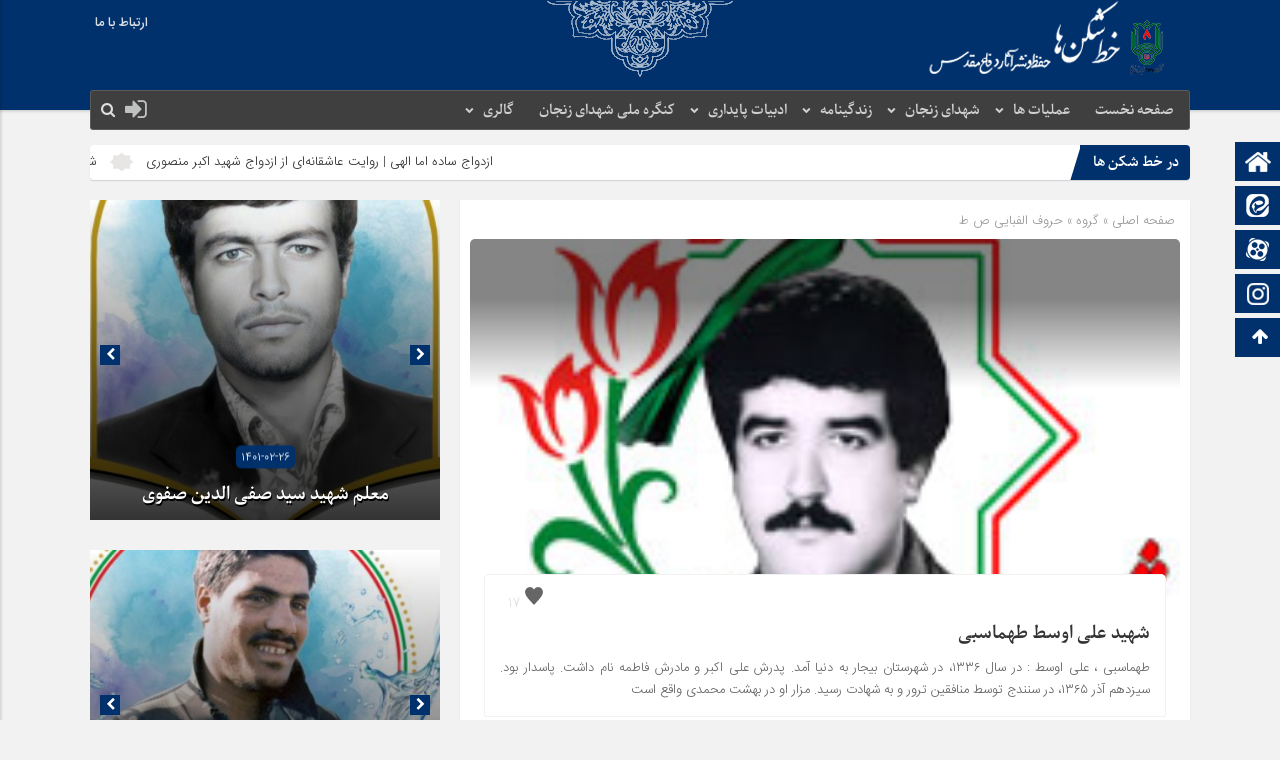

--- FILE ---
content_type: text/html; charset=UTF-8
request_url: https://khatshekanha.ir/%D8%B4%D9%87%DB%8C%D8%AF-%D8%B9%D9%84%DB%8C-%D8%A7%D9%88%D8%B3%D8%B7-%D8%B7%D9%87%D9%85%D8%A7%D8%B3%D8%A8%DB%8C/
body_size: 22596
content:
<!DOCTYPE html>
<html dir="rtl" lang="fa-IR" dir="rtl">
<head>
    <title>شهید علی اوسط طهماسبی - خط شکن ها | خط شکن ها</title>
<meta http-equiv="Content-Type" content="text/html; charset=utf-8" />
<meta http-equiv="Content-Language" content="fa">
<meta name="viewport" content="initial-scale=1.0, user-scalable=no, width=device-width">
<meta name="description" content="حفظ و نشر آثار دفاع مقدس"/>
<link rel="shortcut icon" href="//khatshekanha.ir/wp-content/uploads/2025/01/arm-kongereh-2.png" />
<link href="//khatshekanha.ir/wp-content/themes/zohour/style.css" rel="stylesheet" type="text/css" />
<link rel='stylesheet' id='wp-block-library-rtl-css' href='//khatshekanha.ir/wp-content/themes/zohour/css/style-rtl.min.css' type='text/css' media='all' />
<link rel='stylesheet' id='ap-slick-css' href='//khatshekanha.ir/wp-content/themes/zohour/css/slick.css' type='text/css' media='all' />
<script type='text/javascript' src='//khatshekanha.ir/wp-content/themes/zohour/js/jquery.js' defer></script>
<meta name='robots' content='index, follow, max-image-preview:large, max-snippet:-1, max-video-preview:-1' />
	<style>img:is([sizes="auto" i], [sizes^="auto," i]) { contain-intrinsic-size: 3000px 1500px }</style>
	
	<!-- This site is optimized with the Yoast SEO plugin v25.0 - https://yoast.com/wordpress/plugins/seo/ -->
	<meta name="description" content="شهید علی اوسط طهماسبی پدرش علی اکبر و مادرش فاطمه نام داشت. پاسدار بود. در سنندج توسط منافقین ترور و به شهادت رسید. مزار او" />
	<link rel="canonical" href="//khatshekanha.ir/شهید-علی-اوسط-طهماسبی/" />
	<meta property="og:locale" content="fa_IR" />
	<meta property="og:type" content="article" />
	<meta property="og:title" content="شهید علی اوسط طهماسبی - خط شکن ها" />
	<meta property="og:description" content="شهید علی اوسط طهماسبی پدرش علی اکبر و مادرش فاطمه نام داشت. پاسدار بود. در سنندج توسط منافقین ترور و به شهادت رسید. مزار او" />
	<meta property="og:url" content="https://khatshekanha.ir/شهید-علی-اوسط-طهماسبی/" />
	<meta property="og:site_name" content="خط شکن ها" />
	<meta property="article:published_time" content="2021-03-21T06:12:11+00:00" />
	<meta property="article:modified_time" content="2023-03-04T05:23:36+00:00" />
	<meta property="og:image" content="https://khatshekanha.ir/wp-content/uploads/2023/02/sh-ali.osat-tahmasebi-2.jpg" />
	<meta property="og:image:width" content="200" />
	<meta property="og:image:height" content="200" />
	<meta property="og:image:type" content="image/jpeg" />
	<meta name="author" content="مدیر وب سایت" />
	<meta name="twitter:card" content="summary_large_image" />
	<meta name="twitter:label1" content="نوشته‌شده بدست" />
	<meta name="twitter:data1" content="مدیر وب سایت" />
	<meta name="twitter:label2" content="زمان تقریبی برای خواندن" />
	<meta name="twitter:data2" content="1 دقیقه" />
	<script type="application/ld+json" class="yoast-schema-graph">{"@context":"https://schema.org","@graph":[{"@type":"Article","@id":"https://khatshekanha.ir/%d8%b4%d9%87%db%8c%d8%af-%d8%b9%d9%84%db%8c-%d8%a7%d9%88%d8%b3%d8%b7-%d8%b7%d9%87%d9%85%d8%a7%d8%b3%d8%a8%db%8c/#article","isPartOf":{"@id":"https://khatshekanha.ir/%d8%b4%d9%87%db%8c%d8%af-%d8%b9%d9%84%db%8c-%d8%a7%d9%88%d8%b3%d8%b7-%d8%b7%d9%87%d9%85%d8%a7%d8%b3%d8%a8%db%8c/"},"author":{"name":"مدیر وب سایت","@id":"https://khatshekanha.ir/#/schema/person/ad6ac281a80648275954e446ee8f10fe"},"headline":"شهید علی اوسط طهماسبی","datePublished":"2021-03-21T06:12:11+00:00","dateModified":"2023-03-04T05:23:36+00:00","mainEntityOfPage":{"@id":"https://khatshekanha.ir/%d8%b4%d9%87%db%8c%d8%af-%d8%b9%d9%84%db%8c-%d8%a7%d9%88%d8%b3%d8%b7-%d8%b7%d9%87%d9%85%d8%a7%d8%b3%d8%a8%db%8c/"},"wordCount":0,"commentCount":0,"publisher":{"@id":"https://khatshekanha.ir/#/schema/person/ad6ac281a80648275954e446ee8f10fe"},"image":{"@id":"https://khatshekanha.ir/%d8%b4%d9%87%db%8c%d8%af-%d8%b9%d9%84%db%8c-%d8%a7%d9%88%d8%b3%d8%b7-%d8%b7%d9%87%d9%85%d8%a7%d8%b3%d8%a8%db%8c/#primaryimage"},"thumbnailUrl":"https://khatshekanha.ir/wp-content/uploads/2023/02/sh-ali.osat-tahmasebi-2.jpg","keywords":["علی اوسط طهماسبی"],"articleSection":["حروف الفبایی ص ط"],"inLanguage":"fa-IR","potentialAction":[{"@type":"CommentAction","name":"Comment","target":["https://khatshekanha.ir/%d8%b4%d9%87%db%8c%d8%af-%d8%b9%d9%84%db%8c-%d8%a7%d9%88%d8%b3%d8%b7-%d8%b7%d9%87%d9%85%d8%a7%d8%b3%d8%a8%db%8c/#respond"]}]},{"@type":"WebPage","@id":"https://khatshekanha.ir/%d8%b4%d9%87%db%8c%d8%af-%d8%b9%d9%84%db%8c-%d8%a7%d9%88%d8%b3%d8%b7-%d8%b7%d9%87%d9%85%d8%a7%d8%b3%d8%a8%db%8c/","url":"https://khatshekanha.ir/%d8%b4%d9%87%db%8c%d8%af-%d8%b9%d9%84%db%8c-%d8%a7%d9%88%d8%b3%d8%b7-%d8%b7%d9%87%d9%85%d8%a7%d8%b3%d8%a8%db%8c/","name":"شهید علی اوسط طهماسبی - خط شکن ها","isPartOf":{"@id":"https://khatshekanha.ir/#website"},"primaryImageOfPage":{"@id":"https://khatshekanha.ir/%d8%b4%d9%87%db%8c%d8%af-%d8%b9%d9%84%db%8c-%d8%a7%d9%88%d8%b3%d8%b7-%d8%b7%d9%87%d9%85%d8%a7%d8%b3%d8%a8%db%8c/#primaryimage"},"image":{"@id":"https://khatshekanha.ir/%d8%b4%d9%87%db%8c%d8%af-%d8%b9%d9%84%db%8c-%d8%a7%d9%88%d8%b3%d8%b7-%d8%b7%d9%87%d9%85%d8%a7%d8%b3%d8%a8%db%8c/#primaryimage"},"thumbnailUrl":"https://khatshekanha.ir/wp-content/uploads/2023/02/sh-ali.osat-tahmasebi-2.jpg","datePublished":"2021-03-21T06:12:11+00:00","dateModified":"2023-03-04T05:23:36+00:00","description":"شهید علی اوسط طهماسبی پدرش علی اکبر و مادرش فاطمه نام داشت. پاسدار بود. در سنندج توسط منافقین ترور و به شهادت رسید. مزار او","breadcrumb":{"@id":"https://khatshekanha.ir/%d8%b4%d9%87%db%8c%d8%af-%d8%b9%d9%84%db%8c-%d8%a7%d9%88%d8%b3%d8%b7-%d8%b7%d9%87%d9%85%d8%a7%d8%b3%d8%a8%db%8c/#breadcrumb"},"inLanguage":"fa-IR","potentialAction":[{"@type":"ReadAction","target":["https://khatshekanha.ir/%d8%b4%d9%87%db%8c%d8%af-%d8%b9%d9%84%db%8c-%d8%a7%d9%88%d8%b3%d8%b7-%d8%b7%d9%87%d9%85%d8%a7%d8%b3%d8%a8%db%8c/"]}]},{"@type":"ImageObject","inLanguage":"fa-IR","@id":"https://khatshekanha.ir/%d8%b4%d9%87%db%8c%d8%af-%d8%b9%d9%84%db%8c-%d8%a7%d9%88%d8%b3%d8%b7-%d8%b7%d9%87%d9%85%d8%a7%d8%b3%d8%a8%db%8c/#primaryimage","url":"https://khatshekanha.ir/wp-content/uploads/2023/02/sh-ali.osat-tahmasebi-2.jpg","contentUrl":"https://khatshekanha.ir/wp-content/uploads/2023/02/sh-ali.osat-tahmasebi-2.jpg","width":200,"height":200,"caption":"شهید علی اوسط طهماسبی"},{"@type":"BreadcrumbList","@id":"https://khatshekanha.ir/%d8%b4%d9%87%db%8c%d8%af-%d8%b9%d9%84%db%8c-%d8%a7%d9%88%d8%b3%d8%b7-%d8%b7%d9%87%d9%85%d8%a7%d8%b3%d8%a8%db%8c/#breadcrumb","itemListElement":[{"@type":"ListItem","position":1,"name":"خانه","item":"https://khatshekanha.ir/"},{"@type":"ListItem","position":2,"name":"شهید علی اوسط طهماسبی"}]},{"@type":"WebSite","@id":"https://khatshekanha.ir/#website","url":"https://khatshekanha.ir/","name":"خط شکن ها","description":"حفظ و نشر آثار دفاع مقدس","publisher":{"@id":"https://khatshekanha.ir/#/schema/person/ad6ac281a80648275954e446ee8f10fe"},"potentialAction":[{"@type":"SearchAction","target":{"@type":"EntryPoint","urlTemplate":"https://khatshekanha.ir/?s={search_term_string}"},"query-input":{"@type":"PropertyValueSpecification","valueRequired":true,"valueName":"search_term_string"}}],"inLanguage":"fa-IR"},{"@type":["Person","Organization"],"@id":"https://khatshekanha.ir/#/schema/person/ad6ac281a80648275954e446ee8f10fe","name":"مدیر وب سایت","image":{"@type":"ImageObject","inLanguage":"fa-IR","@id":"https://khatshekanha.ir/#/schema/person/image/","url":"https://secure.gravatar.com/avatar/1fb689639c5f354b21b2e789dd4bf8bf882137eec2bbc2e5dc088d0c486cec79?s=96&d=mm&r=g","contentUrl":"https://secure.gravatar.com/avatar/1fb689639c5f354b21b2e789dd4bf8bf882137eec2bbc2e5dc088d0c486cec79?s=96&d=mm&r=g","caption":"مدیر وب سایت"},"logo":{"@id":"https://khatshekanha.ir/#/schema/person/image/"},"sameAs":["https://www.youtube.com/channel/UCrcU8Lte7awJI9iggrvRshw"]}]}</script>
	<!-- / Yoast SEO plugin. -->


<link rel='preconnect' href='//www.google-analytics.com' />

<link rel="alternate" type="application/rss+xml" title="خط شکن ها &raquo; شهید علی اوسط طهماسبی خوراک دیدگاه‌ها" href="//khatshekanha.ir/%d8%b4%d9%87%db%8c%d8%af-%d8%b9%d9%84%db%8c-%d8%a7%d9%88%d8%b3%d8%b7-%d8%b7%d9%87%d9%85%d8%a7%d8%b3%d8%a8%db%8c/feed/" />
<style id='wp-emoji-styles-inline-css' type='text/css'>

	img.wp-smiley, img.emoji {
		display: inline !important;
		border: none !important;
		box-shadow: none !important;
		height: 1em !important;
		width: 1em !important;
		margin: 0 0.07em !important;
		vertical-align: -0.1em !important;
		background: none !important;
		padding: 0 !important;
	}
</style>
<link rel='stylesheet' id='contact-form-7-css' href='//khatshekanha.ir/wp-content/plugins/contact-form-7/includes/css/styles.css?ver=6.0.6' type='text/css' media='all' />
<link rel='stylesheet' id='contact-form-7-rtl-css' href='//khatshekanha.ir/wp-content/plugins/contact-form-7/includes/css/styles-rtl.css?ver=6.0.6' type='text/css' media='all' />
<script type="text/javascript" src="//khatshekanha.ir/wp-includes/js/jquery/jquery.min.js?ver=3.7.1" id="jquery-core-js" defer></script>
<script type="text/javascript" src="//khatshekanha.ir/wp-includes/js/jquery/jquery-migrate.min.js?ver=3.4.1" id="jquery-migrate-js" defer></script>
<script type="text/javascript" id="simple-likes-public-js-js-extra">
/* <![CDATA[ */
var simpleLikes = {"ajaxurl":"https:\/\/khatshekanha.ir\/wp-admin\/admin-ajax.php","like":"\u067e\u0633\u0646\u062f\u06cc\u062f\u0645","unlike":"\u0646\u067e\u0633\u0646\u062f\u06cc\u062f\u0645"};
/* ]]> */
</script>
<script type="text/javascript" src="//khatshekanha.ir/wp-content/themes/zohour/js/simple-likes-public.js?ver=0.5" id="simple-likes-public-js-js" defer></script>
<link rel="https://api.w.org/" href="//khatshekanha.ir/wp-json/" /><link rel="alternate" title="JSON" type="application/json" href="//khatshekanha.ir/wp-json/wp/v2/posts/37792" /><link rel="EditURI" type="application/rsd+xml" title="RSD" href="//khatshekanha.ir/xmlrpc.php?rsd" />

<link rel='shortlink' href='//khatshekanha.ir/?p=37792' />
<link rel="alternate" title="oEmbed (JSON)" type="application/json+oembed" href="//khatshekanha.ir/wp-json/oembed/1.0/embed?url=https%3A%2F%2Fkhatshekanha.ir%2F%25d8%25b4%25d9%2587%25db%258c%25d8%25af-%25d8%25b9%25d9%2584%25db%258c-%25d8%25a7%25d9%2588%25d8%25b3%25d8%25b7-%25d8%25b7%25d9%2587%25d9%2585%25d8%25a7%25d8%25b3%25d8%25a8%25db%258c%2F" />
<link rel="alternate" title="oEmbed (XML)" type="text/xml+oembed" href="//khatshekanha.ir/wp-json/oembed/1.0/embed?url=https%3A%2F%2Fkhatshekanha.ir%2F%25d8%25b4%25d9%2587%25db%258c%25d8%25af-%25d8%25b9%25d9%2584%25db%258c-%25d8%25a7%25d9%2588%25d8%25b3%25d8%25b7-%25d8%25b7%25d9%2587%25d9%2585%25d8%25a7%25d8%25b3%25d8%25a8%25db%258c%2F&#038;format=xml" />
<meta name="generator" content="Redux 4.5.7" /><!-- Analytics by WP Statistics - https://wp-statistics.com -->
<link id='MediaRSS' rel='alternate' type='application/rss+xml' title='NextGEN Gallery RSS Feed' href='//khatshekanha.ir/wp-content/plugins/nextgen-gallery/src/Legacy/xml/media-rss.php' />
<meta name="generator" content="Elementor 3.28.4; features: additional_custom_breakpoints, e_local_google_fonts; settings: css_print_method-external, google_font-enabled, font_display-auto">
			<style>
				.e-con.e-parent:nth-of-type(n+4):not(.e-lazyloaded):not(.e-no-lazyload),
				.e-con.e-parent:nth-of-type(n+4):not(.e-lazyloaded):not(.e-no-lazyload) * {
					background-image: none !important;
				}
				@media screen and (max-height: 1024px) {
					.e-con.e-parent:nth-of-type(n+3):not(.e-lazyloaded):not(.e-no-lazyload),
					.e-con.e-parent:nth-of-type(n+3):not(.e-lazyloaded):not(.e-no-lazyload) * {
						background-image: none !important;
					}
				}
				@media screen and (max-height: 640px) {
					.e-con.e-parent:nth-of-type(n+2):not(.e-lazyloaded):not(.e-no-lazyload),
					.e-con.e-parent:nth-of-type(n+2):not(.e-lazyloaded):not(.e-no-lazyload) * {
						background-image: none !important;
					}
				}
			</style>
			<link rel="icon" href="//khatshekanha.ir/wp-content/uploads/2022/02/cropped-favico-32x32.png" sizes="32x32" />
<link rel="icon" href="//khatshekanha.ir/wp-content/uploads/2022/02/cropped-favico-192x192.png" sizes="192x192" />
<link rel="apple-touch-icon" href="//khatshekanha.ir/wp-content/uploads/2022/02/cropped-favico-180x180.png" />
<meta name="msapplication-TileImage" content="https://khatshekanha.ir/wp-content/uploads/2022/02/cropped-favico-270x270.png" />
		<style type="text/css" id="wp-custom-css">
			.ap_news .ap_slider .item .thumbnail {
	height: 330px;}

.timeline {

	height: 324px;}		</style>
		<noscript><style id="rocket-lazyload-nojs-css">.rll-youtube-player, [data-lazy-src]{display:none !important;}</style></noscript> 
</head>
<body>
<style>
body{background:#F2F2F2 !important;}.big_header .ap_header{background:#00316D url(https://khatshekanha.ir/wp-content/uploads/2022/02/ttop.png) center top no-repeat !important;}
.sidebar .ap_slider .item .det .met span.time,.letep,.datep,.dated,.im-tag-title .fa,.comments-header h4,input[type="submit"],.seei .handle,.suond-a .mejs-controls .mejs-time-rail .mejs-time-current,.suond-a .title,.comment-submit,.sidebar .ap_slider .slick-arrow,#search-overlay #search-button,.ap_header .inn .header_right,.timeline .widget-title h4,.boxe-a .title h4,.handle,.boxe-b .title h4,.bootom-middl .title h4,.bootom-m .title h4,.apnews.ne_four .polist .slick-arrow,.pagination .current,.apnews .title-news h4,.box-b h4,.ap_news .ap_slider .slick-arrow,.menu1,.menu2,.menu3,.menu4,.menu5,.menu6,.menu7,.menu8,.menu9,.menu10,.go-top,.marquee .t h3::after,.marquee .t,#slide1 .previcon,#slide1 .nexicon,.sidebar-header h4,.big_header .ap_header{background-color:#00316D !important;}
.left .bal:hover{border-right: 3px solid #00316D !important;}div.tab-post strong.active,.timeline .polist .info-txt .info-txt-icon{color:#00316D !important;}#area-books li a{color:#444444 !important;}
.ap_header,.big_header .ap_header .header_bottom{background:#3F3F3F !important;}
.sidebar a:hover ,.ap_news a:hover,.marquee-frame span a:hover{color: !important;}
.mapp a,.icon-reorder::before,.ap_header .ap-search #search-btn,.toggle,.ap-nav a{color: !important;}
.marquee .t h3,.timeline .widget-title h4,.boxe-a .title h4,.boxe-b .title h4,.apnews .title-news h4,.box-b h4,.suond-a .title h4,.med .title h4,.gall .title h4,.sidebar-header h4,.bootom-m .title h4,.bootom-middl .title h4{font-family:Parastoo !important;font-size:14px !important;color: !important;}div.tab-post strong{font-family:Parastoo !important;font-size:14px !important;}.boott .det h2,.marquee-frame span a,.bot .det h2,.ttdet a,.timeline .polist .info-txt .info-txt-titre h2 a,.boxe-bot ul li h2 a,.wid-editors .list .item .det h2 a,.post-wrap .wid-editors .list .item .tit h2 a{font-family: !important;font-size:13px !important;color: !important;}.catpo{font-family: !important;font-size:14px !important;color: !important;}</style><div class="ap">
<div class="big_header">
<div class="ap_header">
<div class="container">
<div class="header_top">
<div class="ap_logo">
      <a href="https://khatshekanha.ir" class="logo">
          <img width="299" height="80" src="data:image/svg+xml,%3Csvg%20xmlns='http://www.w3.org/2000/svg'%20viewBox='0%200%20299%2080'%3E%3C/svg%3E" alt="خط شکن ها" data-lazy-src="//khatshekanha.ir/wp-content/uploads/2025/01/my_logo.png"><noscript><img width="299" height="80" src="//khatshekanha.ir/wp-content/uploads/2025/01/my_logo.png" alt="خط شکن ها"></noscript>
           </a>
</div>
<div class="menu_top"><div class="menu-%d9%81%d9%87%d8%b1%d8%b3%d8%aa-%d8%a8%d8%a7%d9%84%d8%a7-container"><ul id="menu-%d9%81%d9%87%d8%b1%d8%b3%d8%aa-%d8%a8%d8%a7%d9%84%d8%a7" class="menu"><li id="menu-item-38954" class="menu-item menu-item-type-post_type menu-item-object-page menu-item-38954"><a href="https://khatshekanha.ir/%d8%a7%d8%b1%d8%aa%d8%a8%d8%a7%d8%b7-%d8%a8%d8%a7-%d9%85%d8%a7/">ارتباط با ما</a></li>
</ul></div></div></div>
<div class="header_bottom">
<div class="ap-nav">
<div class="menu"><div class="menu-%d9%81%d9%87%d8%b1%d8%b3%d8%aa-%d8%a7%d8%b5%d9%84%db%8c-container"><ul id="menu-%d9%81%d9%87%d8%b1%d8%b3%d8%aa-%d8%a7%d8%b5%d9%84%db%8c" class="menu"><li id="menu-item-16727" class="menu-item menu-item-type-post_type menu-item-object-page menu-item-home menu-item-16727"><a href="https://khatshekanha.ir/">صفحه نخست</a></li>
<li id="menu-item-4364" class="menu-item menu-item-type-taxonomy menu-item-object-category menu-item-has-children menu-item-4364"><a href="https://khatshekanha.ir/category/%d8%b9%d9%85%d9%84%db%8c%d8%a7%d8%aa-%d9%87%d8%a7/">عملیات ها</a>
<ul class="sub-menu">
	<li id="menu-item-51204" class="menu-item menu-item-type-taxonomy menu-item-object-category menu-item-51204"><a href="https://khatshekanha.ir/category/%d9%86%d9%82%d8%b4-%d9%86%db%8c%d8%b1%d9%88%d9%87%d8%a7%db%8c-%d8%b2%d9%86%d8%ac%d8%a7%d9%86/">نقش نیروهای زنجان</a></li>
</ul>
</li>
<li id="menu-item-2453" class="menu-item menu-item-type-taxonomy menu-item-object-category current-post-ancestor menu-item-has-children menu-item-2453"><a href="https://khatshekanha.ir/category/%d8%b4%d9%87%d8%af%d8%a7%db%8c-%d8%b2%d9%86%d8%ac%d8%a7%d9%86/">شهدای زنجان</a>
<ul class="sub-menu">
	<li id="menu-item-4015" class="menu-item menu-item-type-taxonomy menu-item-object-category menu-item-4015"><a href="https://khatshekanha.ir/category/%d8%b4%d9%87%d8%af%d8%a7%db%8c-%d8%b2%d9%86%d8%ac%d8%a7%d9%86/%d8%b3%d8%b1%d8%af%d8%a7%d8%b1%d8%a7%d9%86-%d8%b4%d9%87%db%8c%d8%af-%d8%b2%d9%86%d8%ac%d8%a7%d9%86/">سرداران شهید زنجان</a></li>
	<li id="menu-item-22151" class="menu-item menu-item-type-taxonomy menu-item-object-category menu-item-22151"><a href="https://khatshekanha.ir/category/%d8%b4%d9%87%d8%af%d8%a7%db%8c-%d8%b2%d9%86%d8%ac%d8%a7%d9%86/%d8%b4%d9%87%d8%af%d8%a7%db%8c-%d8%ba%d9%88%d8%a7%d8%b5/">شهدای غواص</a></li>
	<li id="menu-item-2454" class="menu-item menu-item-type-taxonomy menu-item-object-category menu-item-2454"><a href="https://khatshekanha.ir/category/%d8%b4%d9%87%d8%af%d8%a7%db%8c-%d8%b2%d9%86%d8%ac%d8%a7%d9%86/%d8%b4%d9%87%d8%af%d8%a7%db%8c-%d8%af%d8%a7%d9%86%d8%b4%d8%ac%d9%88/">شهدای دانشجو</a></li>
	<li id="menu-item-2456" class="menu-item menu-item-type-taxonomy menu-item-object-category menu-item-2456"><a href="https://khatshekanha.ir/category/%d8%b4%d9%87%d8%af%d8%a7%db%8c-%d8%b2%d9%86%d8%ac%d8%a7%d9%86/%d8%b4%d9%87%d8%af%d8%a7%db%8c-%d9%86%d9%88%d8%ac%d9%88%d8%a7%d9%86/">شهدای دانش آموز</a></li>
	<li id="menu-item-4018" class="menu-item menu-item-type-taxonomy menu-item-object-category menu-item-4018"><a href="https://khatshekanha.ir/category/%d8%b4%d9%87%d8%af%d8%a7%db%8c-%d8%b2%d9%86%d8%ac%d8%a7%d9%86/%d8%b4%d9%87%d8%af%d8%a7%db%8c-%d9%85%d8%b9%d9%84%d9%85/">شهدای معلم</a></li>
	<li id="menu-item-4016" class="menu-item menu-item-type-taxonomy menu-item-object-category menu-item-4016"><a href="https://khatshekanha.ir/category/%d8%b4%d9%87%d8%af%d8%a7%db%8c-%d8%b2%d9%86%d8%ac%d8%a7%d9%86/%d8%b4%d9%87%d8%af%d8%a7%db%8c-%d8%a7%d9%86%d9%82%d9%84%d8%a7%d8%a8/">شهدای انقلاب</a></li>
	<li id="menu-item-31771" class="menu-item menu-item-type-taxonomy menu-item-object-category menu-item-31771"><a href="https://khatshekanha.ir/category/%d8%b4%d9%87%d8%af%d8%a7%db%8c-%d8%a7%d8%b7%d9%84%d8%a7%d8%b9%d8%a7%d8%aa/">شهدای اطلاعات</a></li>
	<li id="menu-item-46564" class="menu-item menu-item-type-taxonomy menu-item-object-category menu-item-46564"><a href="https://khatshekanha.ir/category/%d8%b4%d9%87%d8%af%d8%a7%db%8c-%d8%b2%d9%86%d8%ac%d8%a7%d9%86/%d8%b4%d9%87%d8%af%d8%a7%db%8c-%d8%b1%d9%88%d8%ad%d8%a7%d9%86%db%8c/">شهدای روحانی</a></li>
	<li id="menu-item-49217" class="menu-item menu-item-type-taxonomy menu-item-object-category menu-item-49217"><a href="https://khatshekanha.ir/category/%d8%b4%d9%87%d8%af%d8%a7%db%8c-%d8%b2%d9%86%d8%ac%d8%a7%d9%86/%d8%b4%d9%87%d8%af%d8%a7%db%8c-%d8%b3%d8%a7%d8%af%d8%a7%d8%aa-%d8%b4%d9%87%d8%af%d8%a7%db%8c-%d8%b2%d9%86%d8%ac%d8%a7%d9%86/">شهدای سادات</a></li>
</ul>
</li>
<li id="menu-item-12420" class="menu-item menu-item-type-taxonomy menu-item-object-category current-post-ancestor menu-item-has-children menu-item-12420"><a href="https://khatshekanha.ir/category/%d8%b4%d9%87%d8%af%d8%a7%db%8c-%d8%b2%d9%86%d8%ac%d8%a7%d9%86/%d9%81%d8%b1%d9%87%d9%86%da%af-%d8%a7%d8%b9%d9%84%d8%a7%d9%85/">زندگینامه</a>
<ul class="sub-menu">
	<li id="menu-item-14074" class="menu-item menu-item-type-taxonomy menu-item-object-category menu-item-14074"><a href="https://khatshekanha.ir/category/%d8%b4%d9%87%d8%af%d8%a7%db%8c-%d8%b2%d9%86%d8%ac%d8%a7%d9%86/%d9%81%d8%b1%d9%87%d9%86%da%af-%d8%a7%d8%b9%d9%84%d8%a7%d9%85/%d8%ad%d8%b1%d9%88%d9%81-%d8%a7%d9%84%d9%81%d8%a8%d8%a7%db%8c%db%8c-%d8%a7%d9%84%d9%81/">حروف الفبایی الف</a></li>
	<li id="menu-item-14078" class="menu-item menu-item-type-taxonomy menu-item-object-category menu-item-14078"><a href="https://khatshekanha.ir/category/%d8%b4%d9%87%d8%af%d8%a7%db%8c-%d8%b2%d9%86%d8%ac%d8%a7%d9%86/%d9%81%d8%b1%d9%87%d9%86%da%af-%d8%a7%d8%b9%d9%84%d8%a7%d9%85/%d8%ad%d8%b1%d9%88%d9%81-%d8%a7%d9%84%d9%81%d8%a8%d8%a7%db%8c%db%8c-%d8%a8-%d9%be/">حروف الفبایی ب پ</a></li>
	<li id="menu-item-14079" class="menu-item menu-item-type-taxonomy menu-item-object-category menu-item-14079"><a href="https://khatshekanha.ir/category/%d8%b4%d9%87%d8%af%d8%a7%db%8c-%d8%b2%d9%86%d8%ac%d8%a7%d9%86/%d9%81%d8%b1%d9%87%d9%86%da%af-%d8%a7%d8%b9%d9%84%d8%a7%d9%85/%d8%ad%d8%b1%d9%88%d9%81-%d8%a7%d9%84%d9%81%d8%a8%d8%a7%db%8c%db%8c-%d8%aa-%d8%ab-%d8%ac/">حروف الفبایی ت ث ج</a></li>
	<li id="menu-item-14080" class="menu-item menu-item-type-taxonomy menu-item-object-category menu-item-14080"><a href="https://khatshekanha.ir/category/%d8%b4%d9%87%d8%af%d8%a7%db%8c-%d8%b2%d9%86%d8%ac%d8%a7%d9%86/%d9%81%d8%b1%d9%87%d9%86%da%af-%d8%a7%d8%b9%d9%84%d8%a7%d9%85/%d8%ad%d8%b1%d9%88%d9%81-%d8%a7%d9%84%d9%81%d8%a8%d8%a7%db%8c%db%8c-%da%86-%d8%ad-%d8%ae/">حروف الفبایی چ ح خ</a></li>
	<li id="menu-item-14081" class="menu-item menu-item-type-taxonomy menu-item-object-category menu-item-14081"><a href="https://khatshekanha.ir/category/%d8%b4%d9%87%d8%af%d8%a7%db%8c-%d8%b2%d9%86%d8%ac%d8%a7%d9%86/%d9%81%d8%b1%d9%87%d9%86%da%af-%d8%a7%d8%b9%d9%84%d8%a7%d9%85/%d8%ad%d8%b1%d9%88%d9%81-%d8%a7%d9%84%d9%81%d8%a8%d8%a7%db%8c%db%8c-%d8%af-%d8%b0-%d8%b1-%d8%b2-%da%98/">حروف الفبایی د ذ ر ز ژ</a></li>
	<li id="menu-item-14082" class="menu-item menu-item-type-taxonomy menu-item-object-category menu-item-14082"><a href="https://khatshekanha.ir/category/%d8%b4%d9%87%d8%af%d8%a7%db%8c-%d8%b2%d9%86%d8%ac%d8%a7%d9%86/%d9%81%d8%b1%d9%87%d9%86%da%af-%d8%a7%d8%b9%d9%84%d8%a7%d9%85/%d8%ad%d8%b1%d9%88%d9%81-%d8%a7%d9%84%d9%81%d8%a8%d8%a7%db%8c%db%8c-%d8%b3-%d8%b4/">حروف الفبایی س ش</a></li>
	<li id="menu-item-14083" class="menu-item menu-item-type-taxonomy menu-item-object-category current-post-ancestor current-menu-parent current-post-parent menu-item-14083"><a href="https://khatshekanha.ir/category/%d8%b4%d9%87%d8%af%d8%a7%db%8c-%d8%b2%d9%86%d8%ac%d8%a7%d9%86/%d9%81%d8%b1%d9%87%d9%86%da%af-%d8%a7%d8%b9%d9%84%d8%a7%d9%85/%d8%ad%d8%b1%d9%88%d9%81-%d8%a7%d9%84%d9%81%d8%a8%d8%a7%db%8c%db%8c-%d8%b5-%d8%b7/">حروف الفبایی ص ط</a></li>
	<li id="menu-item-14084" class="menu-item menu-item-type-taxonomy menu-item-object-category menu-item-14084"><a href="https://khatshekanha.ir/category/%d8%b4%d9%87%d8%af%d8%a7%db%8c-%d8%b2%d9%86%d8%ac%d8%a7%d9%86/%d9%81%d8%b1%d9%87%d9%86%da%af-%d8%a7%d8%b9%d9%84%d8%a7%d9%85/%d8%ad%d8%b1%d9%88%d9%81-%d8%a7%d9%84%d9%81%d8%a8%d8%a7%db%8c%db%8c-%d8%b9-%d8%ba/">حروف الفبایی ع غ</a></li>
	<li id="menu-item-14085" class="menu-item menu-item-type-taxonomy menu-item-object-category menu-item-14085"><a href="https://khatshekanha.ir/category/%d8%b4%d9%87%d8%af%d8%a7%db%8c-%d8%b2%d9%86%d8%ac%d8%a7%d9%86/%d9%81%d8%b1%d9%87%d9%86%da%af-%d8%a7%d8%b9%d9%84%d8%a7%d9%85/%d8%ad%d8%b1%d9%88%d9%81-%d8%a7%d9%84%d9%81%d8%a8%d8%a7%db%8c%db%8c-%d9%81-%d9%82/">حروف الفبایی ف ق</a></li>
	<li id="menu-item-14086" class="menu-item menu-item-type-taxonomy menu-item-object-category menu-item-14086"><a href="https://khatshekanha.ir/category/%d8%b4%d9%87%d8%af%d8%a7%db%8c-%d8%b2%d9%86%d8%ac%d8%a7%d9%86/%d9%81%d8%b1%d9%87%d9%86%da%af-%d8%a7%d8%b9%d9%84%d8%a7%d9%85/%d8%ad%d8%b1%d9%88%d9%81-%d8%a7%d9%84%d9%81%d8%a8%d8%a7%db%8c%db%8c-%da%a9-%da%af/">حروف الفبایی ک گ</a></li>
	<li id="menu-item-14087" class="menu-item menu-item-type-taxonomy menu-item-object-category menu-item-14087"><a href="https://khatshekanha.ir/category/%d8%b4%d9%87%d8%af%d8%a7%db%8c-%d8%b2%d9%86%d8%ac%d8%a7%d9%86/%d9%81%d8%b1%d9%87%d9%86%da%af-%d8%a7%d8%b9%d9%84%d8%a7%d9%85/%d8%ad%d8%b1%d9%88%d9%81-%d8%a7%d9%84%d9%81%d8%a8%d8%a7%db%8c%db%8c-%d9%84-%d9%85/">حروف الفبایی ل م</a></li>
	<li id="menu-item-14089" class="menu-item menu-item-type-taxonomy menu-item-object-category menu-item-14089"><a href="https://khatshekanha.ir/category/%d8%b4%d9%87%d8%af%d8%a7%db%8c-%d8%b2%d9%86%d8%ac%d8%a7%d9%86/%d9%81%d8%b1%d9%87%d9%86%da%af-%d8%a7%d8%b9%d9%84%d8%a7%d9%85/%d8%ad%d8%b1%d9%88%d9%81-%d8%a7%d9%84%d9%81%d8%a8%d8%a7%db%8c%db%8c-%d9%86-%d9%88/">حروف الفبایی ن و</a></li>
	<li id="menu-item-21192" class="menu-item menu-item-type-taxonomy menu-item-object-category menu-item-21192"><a href="https://khatshekanha.ir/category/%d8%b4%d9%87%d8%af%d8%a7%db%8c-%d8%b2%d9%86%d8%ac%d8%a7%d9%86/%d9%81%d8%b1%d9%87%d9%86%da%af-%d8%a7%d8%b9%d9%84%d8%a7%d9%85/%d8%ad%d8%b1%d9%88%d9%81-%d8%a7%d9%84%d9%81%d8%a8%d8%a7%db%8c%db%8c-%d9%87-%db%8c/">حروف الفبایی ه ی</a></li>
</ul>
</li>
<li id="menu-item-2440" class="menu-item menu-item-type-taxonomy menu-item-object-category menu-item-has-children menu-item-2440"><a href="https://khatshekanha.ir/category/%d8%a7%d8%af%d8%a8%db%8c%d8%a7%d8%aa-%d9%be%d8%a7%db%8c%d8%af%d8%a7%d8%b1%db%8c/">ادبیات پایداری</a>
<ul class="sub-menu">
	<li id="menu-item-18297" class="menu-item menu-item-type-taxonomy menu-item-object-category menu-item-18297"><a href="https://khatshekanha.ir/category/%d8%ae%d8%a7%d8%b7%d8%b1%d8%a7%d8%aa/">خاطرات</a></li>
	<li id="menu-item-2448" class="menu-item menu-item-type-taxonomy menu-item-object-category menu-item-2448"><a href="https://khatshekanha.ir/category/%d8%a7%d8%af%d8%a8%db%8c%d8%a7%d8%aa-%d9%be%d8%a7%db%8c%d8%af%d8%a7%d8%b1%db%8c/%d9%86%d8%a7%d9%85%d9%87-%d9%87%d8%a7%db%8c-%d8%a8%d9%87%d8%b4%d8%aa%db%8c/">دست نوشته</a></li>
	<li id="menu-item-16640" class="menu-item menu-item-type-taxonomy menu-item-object-category menu-item-16640"><a href="https://khatshekanha.ir/category/%d9%88%d8%b5%db%8c%d8%aa-%d9%86%d8%a7%d9%85%d9%87/">وصیت نامه</a></li>
	<li id="menu-item-2447" class="menu-item menu-item-type-taxonomy menu-item-object-category menu-item-2447"><a href="https://khatshekanha.ir/category/%d8%a7%d8%af%d8%a8%db%8c%d8%a7%d8%aa-%d9%be%d8%a7%db%8c%d8%af%d8%a7%d8%b1%db%8c/%d9%85%d8%b9%d8%b1%d9%81%db%8c-%da%a9%d8%aa%d8%a7%d8%a8/">معرفی کتاب</a></li>
	<li id="menu-item-2446" class="menu-item menu-item-type-taxonomy menu-item-object-category menu-item-2446"><a href="https://khatshekanha.ir/category/%d8%a7%d8%af%d8%a8%db%8c%d8%a7%d8%aa-%d9%be%d8%a7%db%8c%d8%af%d8%a7%d8%b1%db%8c/%d9%85%d8%aa%d9%86-%d8%a7%d8%af%d8%a8%db%8c/">متن ادبی</a></li>
	<li id="menu-item-2441" class="menu-item menu-item-type-taxonomy menu-item-object-category menu-item-2441"><a href="https://khatshekanha.ir/category/%d8%a7%d8%af%d8%a8%db%8c%d8%a7%d8%aa-%d9%be%d8%a7%db%8c%d8%af%d8%a7%d8%b1%db%8c/%d8%a7%d8%b4%d8%b9%d8%a7%d8%b1/">اشعار</a></li>
</ul>
</li>
<li id="menu-item-33276" class="menu-item menu-item-type-taxonomy menu-item-object-category menu-item-33276"><a href="https://khatshekanha.ir/category/%d8%a7%d8%ae%d8%a8%d8%a7%d8%b1-%da%a9%d9%86%da%af%d8%b1%d9%87/">کنگره ملی شهدای زنجان</a></li>
<li id="menu-item-19891" class="menu-item menu-item-type-taxonomy menu-item-object-category menu-item-has-children menu-item-19891"><a href="https://khatshekanha.ir/category/%da%86%d9%86%d8%af%d8%b1%d8%b3%d8%a7%d9%86%d9%87-%d8%a7%db%8c-2/">گالری</a>
<ul class="sub-menu">
	<li id="menu-item-42129" class="menu-item menu-item-type-post_type menu-item-object-page menu-item-42129"><a href="https://khatshekanha.ir/%d8%a2%d9%84%d8%a8%d9%88%d9%85-%d8%aa%d8%b5%d8%a7%d9%88%db%8c%d8%b1/">تصاویر</a></li>
	<li id="menu-item-4020" class="menu-item menu-item-type-taxonomy menu-item-object-category menu-item-4020"><a href="https://khatshekanha.ir/category/%da%86%d9%86%d8%af%d8%b1%d8%b3%d8%a7%d9%86%d9%87-%d8%a7%db%8c/%d8%b5%d9%88%d8%aa%db%8c/">صوتی</a></li>
	<li id="menu-item-10754" class="menu-item menu-item-type-taxonomy menu-item-object-category menu-item-10754"><a href="https://khatshekanha.ir/category/%da%86%d9%86%d8%af%d8%b1%d8%b3%d8%a7%d9%86%d9%87-%d8%a7%db%8c/%d9%88%db%8c%d8%af%db%8c%d9%88/">ویدیویی</a></li>
	<li id="menu-item-4294" class="menu-item menu-item-type-taxonomy menu-item-object-category menu-item-4294"><a href="https://khatshekanha.ir/category/%da%86%d9%86%d8%af%d8%b1%d8%b3%d8%a7%d9%86%d9%87-%d8%a7%db%8c/%d9%86%d8%b1%d9%85-%d8%a7%d9%81%d8%b2%d8%a7%d8%b1-%d9%88-%da%a9%d8%aa%d8%a7%d8%a8-%d8%a7%d9%84%da%a9%d8%aa%d8%b1%d9%88%d9%86%db%8c%da%a9%db%8c/">کتابخانه</a></li>
</ul>
</li>
</ul></div></div>
</div>
<div class="ap-search">
<div class="bars"><span></span><span></span><span></span></div>
<a class="toggle" href="#toggle" onclick="openNav()"><span class="icon-reorder"></span></a><i id="search-btn" class="fa fa-search"></i></div>
</div>
</div>
<div id="site-navigation">
<div class="side-menu">
<div class="menu-%d9%81%d9%87%d8%b1%d8%b3%d8%aa-%d8%a7%d8%b5%d9%84%db%8c-container"><ul id="menu-%d9%81%d9%87%d8%b1%d8%b3%d8%aa-%d8%a7%d8%b5%d9%84%db%8c-1" class="menu"><li class="menu-item menu-item-type-post_type menu-item-object-page menu-item-home menu-item-16727"><a href="https://khatshekanha.ir/">صفحه نخست</a></li>
<li class="menu-item menu-item-type-taxonomy menu-item-object-category menu-item-has-children menu-item-4364"><a href="https://khatshekanha.ir/category/%d8%b9%d9%85%d9%84%db%8c%d8%a7%d8%aa-%d9%87%d8%a7/">عملیات ها</a>
<ul class="sub-menu">
	<li class="menu-item menu-item-type-taxonomy menu-item-object-category menu-item-51204"><a href="https://khatshekanha.ir/category/%d9%86%d9%82%d8%b4-%d9%86%db%8c%d8%b1%d9%88%d9%87%d8%a7%db%8c-%d8%b2%d9%86%d8%ac%d8%a7%d9%86/">نقش نیروهای زنجان</a></li>
</ul>
</li>
<li class="menu-item menu-item-type-taxonomy menu-item-object-category current-post-ancestor menu-item-has-children menu-item-2453"><a href="https://khatshekanha.ir/category/%d8%b4%d9%87%d8%af%d8%a7%db%8c-%d8%b2%d9%86%d8%ac%d8%a7%d9%86/">شهدای زنجان</a>
<ul class="sub-menu">
	<li class="menu-item menu-item-type-taxonomy menu-item-object-category menu-item-4015"><a href="https://khatshekanha.ir/category/%d8%b4%d9%87%d8%af%d8%a7%db%8c-%d8%b2%d9%86%d8%ac%d8%a7%d9%86/%d8%b3%d8%b1%d8%af%d8%a7%d8%b1%d8%a7%d9%86-%d8%b4%d9%87%db%8c%d8%af-%d8%b2%d9%86%d8%ac%d8%a7%d9%86/">سرداران شهید زنجان</a></li>
	<li class="menu-item menu-item-type-taxonomy menu-item-object-category menu-item-22151"><a href="https://khatshekanha.ir/category/%d8%b4%d9%87%d8%af%d8%a7%db%8c-%d8%b2%d9%86%d8%ac%d8%a7%d9%86/%d8%b4%d9%87%d8%af%d8%a7%db%8c-%d8%ba%d9%88%d8%a7%d8%b5/">شهدای غواص</a></li>
	<li class="menu-item menu-item-type-taxonomy menu-item-object-category menu-item-2454"><a href="https://khatshekanha.ir/category/%d8%b4%d9%87%d8%af%d8%a7%db%8c-%d8%b2%d9%86%d8%ac%d8%a7%d9%86/%d8%b4%d9%87%d8%af%d8%a7%db%8c-%d8%af%d8%a7%d9%86%d8%b4%d8%ac%d9%88/">شهدای دانشجو</a></li>
	<li class="menu-item menu-item-type-taxonomy menu-item-object-category menu-item-2456"><a href="https://khatshekanha.ir/category/%d8%b4%d9%87%d8%af%d8%a7%db%8c-%d8%b2%d9%86%d8%ac%d8%a7%d9%86/%d8%b4%d9%87%d8%af%d8%a7%db%8c-%d9%86%d9%88%d8%ac%d9%88%d8%a7%d9%86/">شهدای دانش آموز</a></li>
	<li class="menu-item menu-item-type-taxonomy menu-item-object-category menu-item-4018"><a href="https://khatshekanha.ir/category/%d8%b4%d9%87%d8%af%d8%a7%db%8c-%d8%b2%d9%86%d8%ac%d8%a7%d9%86/%d8%b4%d9%87%d8%af%d8%a7%db%8c-%d9%85%d8%b9%d9%84%d9%85/">شهدای معلم</a></li>
	<li class="menu-item menu-item-type-taxonomy menu-item-object-category menu-item-4016"><a href="https://khatshekanha.ir/category/%d8%b4%d9%87%d8%af%d8%a7%db%8c-%d8%b2%d9%86%d8%ac%d8%a7%d9%86/%d8%b4%d9%87%d8%af%d8%a7%db%8c-%d8%a7%d9%86%d9%82%d9%84%d8%a7%d8%a8/">شهدای انقلاب</a></li>
	<li class="menu-item menu-item-type-taxonomy menu-item-object-category menu-item-31771"><a href="https://khatshekanha.ir/category/%d8%b4%d9%87%d8%af%d8%a7%db%8c-%d8%a7%d8%b7%d9%84%d8%a7%d8%b9%d8%a7%d8%aa/">شهدای اطلاعات</a></li>
	<li class="menu-item menu-item-type-taxonomy menu-item-object-category menu-item-46564"><a href="https://khatshekanha.ir/category/%d8%b4%d9%87%d8%af%d8%a7%db%8c-%d8%b2%d9%86%d8%ac%d8%a7%d9%86/%d8%b4%d9%87%d8%af%d8%a7%db%8c-%d8%b1%d9%88%d8%ad%d8%a7%d9%86%db%8c/">شهدای روحانی</a></li>
	<li class="menu-item menu-item-type-taxonomy menu-item-object-category menu-item-49217"><a href="https://khatshekanha.ir/category/%d8%b4%d9%87%d8%af%d8%a7%db%8c-%d8%b2%d9%86%d8%ac%d8%a7%d9%86/%d8%b4%d9%87%d8%af%d8%a7%db%8c-%d8%b3%d8%a7%d8%af%d8%a7%d8%aa-%d8%b4%d9%87%d8%af%d8%a7%db%8c-%d8%b2%d9%86%d8%ac%d8%a7%d9%86/">شهدای سادات</a></li>
</ul>
</li>
<li class="menu-item menu-item-type-taxonomy menu-item-object-category current-post-ancestor menu-item-has-children menu-item-12420"><a href="https://khatshekanha.ir/category/%d8%b4%d9%87%d8%af%d8%a7%db%8c-%d8%b2%d9%86%d8%ac%d8%a7%d9%86/%d9%81%d8%b1%d9%87%d9%86%da%af-%d8%a7%d8%b9%d9%84%d8%a7%d9%85/">زندگینامه</a>
<ul class="sub-menu">
	<li class="menu-item menu-item-type-taxonomy menu-item-object-category menu-item-14074"><a href="https://khatshekanha.ir/category/%d8%b4%d9%87%d8%af%d8%a7%db%8c-%d8%b2%d9%86%d8%ac%d8%a7%d9%86/%d9%81%d8%b1%d9%87%d9%86%da%af-%d8%a7%d8%b9%d9%84%d8%a7%d9%85/%d8%ad%d8%b1%d9%88%d9%81-%d8%a7%d9%84%d9%81%d8%a8%d8%a7%db%8c%db%8c-%d8%a7%d9%84%d9%81/">حروف الفبایی الف</a></li>
	<li class="menu-item menu-item-type-taxonomy menu-item-object-category menu-item-14078"><a href="https://khatshekanha.ir/category/%d8%b4%d9%87%d8%af%d8%a7%db%8c-%d8%b2%d9%86%d8%ac%d8%a7%d9%86/%d9%81%d8%b1%d9%87%d9%86%da%af-%d8%a7%d8%b9%d9%84%d8%a7%d9%85/%d8%ad%d8%b1%d9%88%d9%81-%d8%a7%d9%84%d9%81%d8%a8%d8%a7%db%8c%db%8c-%d8%a8-%d9%be/">حروف الفبایی ب پ</a></li>
	<li class="menu-item menu-item-type-taxonomy menu-item-object-category menu-item-14079"><a href="https://khatshekanha.ir/category/%d8%b4%d9%87%d8%af%d8%a7%db%8c-%d8%b2%d9%86%d8%ac%d8%a7%d9%86/%d9%81%d8%b1%d9%87%d9%86%da%af-%d8%a7%d8%b9%d9%84%d8%a7%d9%85/%d8%ad%d8%b1%d9%88%d9%81-%d8%a7%d9%84%d9%81%d8%a8%d8%a7%db%8c%db%8c-%d8%aa-%d8%ab-%d8%ac/">حروف الفبایی ت ث ج</a></li>
	<li class="menu-item menu-item-type-taxonomy menu-item-object-category menu-item-14080"><a href="https://khatshekanha.ir/category/%d8%b4%d9%87%d8%af%d8%a7%db%8c-%d8%b2%d9%86%d8%ac%d8%a7%d9%86/%d9%81%d8%b1%d9%87%d9%86%da%af-%d8%a7%d8%b9%d9%84%d8%a7%d9%85/%d8%ad%d8%b1%d9%88%d9%81-%d8%a7%d9%84%d9%81%d8%a8%d8%a7%db%8c%db%8c-%da%86-%d8%ad-%d8%ae/">حروف الفبایی چ ح خ</a></li>
	<li class="menu-item menu-item-type-taxonomy menu-item-object-category menu-item-14081"><a href="https://khatshekanha.ir/category/%d8%b4%d9%87%d8%af%d8%a7%db%8c-%d8%b2%d9%86%d8%ac%d8%a7%d9%86/%d9%81%d8%b1%d9%87%d9%86%da%af-%d8%a7%d8%b9%d9%84%d8%a7%d9%85/%d8%ad%d8%b1%d9%88%d9%81-%d8%a7%d9%84%d9%81%d8%a8%d8%a7%db%8c%db%8c-%d8%af-%d8%b0-%d8%b1-%d8%b2-%da%98/">حروف الفبایی د ذ ر ز ژ</a></li>
	<li class="menu-item menu-item-type-taxonomy menu-item-object-category menu-item-14082"><a href="https://khatshekanha.ir/category/%d8%b4%d9%87%d8%af%d8%a7%db%8c-%d8%b2%d9%86%d8%ac%d8%a7%d9%86/%d9%81%d8%b1%d9%87%d9%86%da%af-%d8%a7%d8%b9%d9%84%d8%a7%d9%85/%d8%ad%d8%b1%d9%88%d9%81-%d8%a7%d9%84%d9%81%d8%a8%d8%a7%db%8c%db%8c-%d8%b3-%d8%b4/">حروف الفبایی س ش</a></li>
	<li class="menu-item menu-item-type-taxonomy menu-item-object-category current-post-ancestor current-menu-parent current-post-parent menu-item-14083"><a href="https://khatshekanha.ir/category/%d8%b4%d9%87%d8%af%d8%a7%db%8c-%d8%b2%d9%86%d8%ac%d8%a7%d9%86/%d9%81%d8%b1%d9%87%d9%86%da%af-%d8%a7%d8%b9%d9%84%d8%a7%d9%85/%d8%ad%d8%b1%d9%88%d9%81-%d8%a7%d9%84%d9%81%d8%a8%d8%a7%db%8c%db%8c-%d8%b5-%d8%b7/">حروف الفبایی ص ط</a></li>
	<li class="menu-item menu-item-type-taxonomy menu-item-object-category menu-item-14084"><a href="https://khatshekanha.ir/category/%d8%b4%d9%87%d8%af%d8%a7%db%8c-%d8%b2%d9%86%d8%ac%d8%a7%d9%86/%d9%81%d8%b1%d9%87%d9%86%da%af-%d8%a7%d8%b9%d9%84%d8%a7%d9%85/%d8%ad%d8%b1%d9%88%d9%81-%d8%a7%d9%84%d9%81%d8%a8%d8%a7%db%8c%db%8c-%d8%b9-%d8%ba/">حروف الفبایی ع غ</a></li>
	<li class="menu-item menu-item-type-taxonomy menu-item-object-category menu-item-14085"><a href="https://khatshekanha.ir/category/%d8%b4%d9%87%d8%af%d8%a7%db%8c-%d8%b2%d9%86%d8%ac%d8%a7%d9%86/%d9%81%d8%b1%d9%87%d9%86%da%af-%d8%a7%d8%b9%d9%84%d8%a7%d9%85/%d8%ad%d8%b1%d9%88%d9%81-%d8%a7%d9%84%d9%81%d8%a8%d8%a7%db%8c%db%8c-%d9%81-%d9%82/">حروف الفبایی ف ق</a></li>
	<li class="menu-item menu-item-type-taxonomy menu-item-object-category menu-item-14086"><a href="https://khatshekanha.ir/category/%d8%b4%d9%87%d8%af%d8%a7%db%8c-%d8%b2%d9%86%d8%ac%d8%a7%d9%86/%d9%81%d8%b1%d9%87%d9%86%da%af-%d8%a7%d8%b9%d9%84%d8%a7%d9%85/%d8%ad%d8%b1%d9%88%d9%81-%d8%a7%d9%84%d9%81%d8%a8%d8%a7%db%8c%db%8c-%da%a9-%da%af/">حروف الفبایی ک گ</a></li>
	<li class="menu-item menu-item-type-taxonomy menu-item-object-category menu-item-14087"><a href="https://khatshekanha.ir/category/%d8%b4%d9%87%d8%af%d8%a7%db%8c-%d8%b2%d9%86%d8%ac%d8%a7%d9%86/%d9%81%d8%b1%d9%87%d9%86%da%af-%d8%a7%d8%b9%d9%84%d8%a7%d9%85/%d8%ad%d8%b1%d9%88%d9%81-%d8%a7%d9%84%d9%81%d8%a8%d8%a7%db%8c%db%8c-%d9%84-%d9%85/">حروف الفبایی ل م</a></li>
	<li class="menu-item menu-item-type-taxonomy menu-item-object-category menu-item-14089"><a href="https://khatshekanha.ir/category/%d8%b4%d9%87%d8%af%d8%a7%db%8c-%d8%b2%d9%86%d8%ac%d8%a7%d9%86/%d9%81%d8%b1%d9%87%d9%86%da%af-%d8%a7%d8%b9%d9%84%d8%a7%d9%85/%d8%ad%d8%b1%d9%88%d9%81-%d8%a7%d9%84%d9%81%d8%a8%d8%a7%db%8c%db%8c-%d9%86-%d9%88/">حروف الفبایی ن و</a></li>
	<li class="menu-item menu-item-type-taxonomy menu-item-object-category menu-item-21192"><a href="https://khatshekanha.ir/category/%d8%b4%d9%87%d8%af%d8%a7%db%8c-%d8%b2%d9%86%d8%ac%d8%a7%d9%86/%d9%81%d8%b1%d9%87%d9%86%da%af-%d8%a7%d8%b9%d9%84%d8%a7%d9%85/%d8%ad%d8%b1%d9%88%d9%81-%d8%a7%d9%84%d9%81%d8%a8%d8%a7%db%8c%db%8c-%d9%87-%db%8c/">حروف الفبایی ه ی</a></li>
</ul>
</li>
<li class="menu-item menu-item-type-taxonomy menu-item-object-category menu-item-has-children menu-item-2440"><a href="https://khatshekanha.ir/category/%d8%a7%d8%af%d8%a8%db%8c%d8%a7%d8%aa-%d9%be%d8%a7%db%8c%d8%af%d8%a7%d8%b1%db%8c/">ادبیات پایداری</a>
<ul class="sub-menu">
	<li class="menu-item menu-item-type-taxonomy menu-item-object-category menu-item-18297"><a href="https://khatshekanha.ir/category/%d8%ae%d8%a7%d8%b7%d8%b1%d8%a7%d8%aa/">خاطرات</a></li>
	<li class="menu-item menu-item-type-taxonomy menu-item-object-category menu-item-2448"><a href="https://khatshekanha.ir/category/%d8%a7%d8%af%d8%a8%db%8c%d8%a7%d8%aa-%d9%be%d8%a7%db%8c%d8%af%d8%a7%d8%b1%db%8c/%d9%86%d8%a7%d9%85%d9%87-%d9%87%d8%a7%db%8c-%d8%a8%d9%87%d8%b4%d8%aa%db%8c/">دست نوشته</a></li>
	<li class="menu-item menu-item-type-taxonomy menu-item-object-category menu-item-16640"><a href="https://khatshekanha.ir/category/%d9%88%d8%b5%db%8c%d8%aa-%d9%86%d8%a7%d9%85%d9%87/">وصیت نامه</a></li>
	<li class="menu-item menu-item-type-taxonomy menu-item-object-category menu-item-2447"><a href="https://khatshekanha.ir/category/%d8%a7%d8%af%d8%a8%db%8c%d8%a7%d8%aa-%d9%be%d8%a7%db%8c%d8%af%d8%a7%d8%b1%db%8c/%d9%85%d8%b9%d8%b1%d9%81%db%8c-%da%a9%d8%aa%d8%a7%d8%a8/">معرفی کتاب</a></li>
	<li class="menu-item menu-item-type-taxonomy menu-item-object-category menu-item-2446"><a href="https://khatshekanha.ir/category/%d8%a7%d8%af%d8%a8%db%8c%d8%a7%d8%aa-%d9%be%d8%a7%db%8c%d8%af%d8%a7%d8%b1%db%8c/%d9%85%d8%aa%d9%86-%d8%a7%d8%af%d8%a8%db%8c/">متن ادبی</a></li>
	<li class="menu-item menu-item-type-taxonomy menu-item-object-category menu-item-2441"><a href="https://khatshekanha.ir/category/%d8%a7%d8%af%d8%a8%db%8c%d8%a7%d8%aa-%d9%be%d8%a7%db%8c%d8%af%d8%a7%d8%b1%db%8c/%d8%a7%d8%b4%d8%b9%d8%a7%d8%b1/">اشعار</a></li>
</ul>
</li>
<li class="menu-item menu-item-type-taxonomy menu-item-object-category menu-item-33276"><a href="https://khatshekanha.ir/category/%d8%a7%d8%ae%d8%a8%d8%a7%d8%b1-%da%a9%d9%86%da%af%d8%b1%d9%87/">کنگره ملی شهدای زنجان</a></li>
<li class="menu-item menu-item-type-taxonomy menu-item-object-category menu-item-has-children menu-item-19891"><a href="https://khatshekanha.ir/category/%da%86%d9%86%d8%af%d8%b1%d8%b3%d8%a7%d9%86%d9%87-%d8%a7%db%8c-2/">گالری</a>
<ul class="sub-menu">
	<li class="menu-item menu-item-type-post_type menu-item-object-page menu-item-42129"><a href="https://khatshekanha.ir/%d8%a2%d9%84%d8%a8%d9%88%d9%85-%d8%aa%d8%b5%d8%a7%d9%88%db%8c%d8%b1/">تصاویر</a></li>
	<li class="menu-item menu-item-type-taxonomy menu-item-object-category menu-item-4020"><a href="https://khatshekanha.ir/category/%da%86%d9%86%d8%af%d8%b1%d8%b3%d8%a7%d9%86%d9%87-%d8%a7%db%8c/%d8%b5%d9%88%d8%aa%db%8c/">صوتی</a></li>
	<li class="menu-item menu-item-type-taxonomy menu-item-object-category menu-item-10754"><a href="https://khatshekanha.ir/category/%da%86%d9%86%d8%af%d8%b1%d8%b3%d8%a7%d9%86%d9%87-%d8%a7%db%8c/%d9%88%db%8c%d8%af%db%8c%d9%88/">ویدیویی</a></li>
	<li class="menu-item menu-item-type-taxonomy menu-item-object-category menu-item-4294"><a href="https://khatshekanha.ir/category/%da%86%d9%86%d8%af%d8%b1%d8%b3%d8%a7%d9%86%d9%87-%d8%a7%db%8c/%d9%86%d8%b1%d9%85-%d8%a7%d9%81%d8%b2%d8%a7%d8%b1-%d9%88-%da%a9%d8%aa%d8%a7%d8%a8-%d8%a7%d9%84%da%a9%d8%aa%d8%b1%d9%88%d9%86%db%8c%da%a9%db%8c/">کتابخانه</a></li>
</ul>
</li>
</ul></div></div> </div>
<ul id="leftmenu">
<li class="menu1"><a href="https://khatshekanha.ir" class="home" target="_blank"> <span>صفحه نخست</span></a></li><li class="menu5"><a href="" class="services" target="_blank"> <span>ایتا</span></a></li><li class="menu6"><a href="https://www.aparat.com/khatshekanha" class="about" target="_blank"><span>آپارات</span></a></li><li class="menu7"><a href="https://www.instagram.com/khatshekanha.ir" class="home" target="_blank"> <span>اینستاگرام</span></a></li><li class="go-top"><a href="#"><i class="fa fa-arrow-up"></i><span>برو بالا</span></a></li></ul>
</div></div>
<script type="text/javascript">
function startTime()
{
var today=new Date();
var h=today.getHours();
var m=today.getMinutes();
var s=today.getSeconds();
// add a zero in front of numbers<10
m=checkTime(m);
s=checkTime(s);
document.getElementById('clock').innerHTML=h+":"+m+":"+s;
t=setTimeout('startTime()',500);
}
function checkTime(i)
{
if (i<10)
  {
  i="0" + i;
  }
return i;
}
</script>    
 <div id="mySidenav" class="sidenav">
<s></s> 
<div class="ind-ii">
<div class="hadis">
<div class="tit522"> حدیث روز </div>
<div class="cone96">
<marquee onmouseover="this.stop()" onmouseout="this.start()" direction="right" height="25" style="direction: rtl; text-align: center;" scrollamount="5" scrolldelay="70">
 امام علی (ع) می فرماید : هر کس از خود بدگویی و انتقاد کند٬ خود را اصلاح کرده و هر کس خودستایی نماید٬ پس به تحقیق خویش را تباه نموده است.</marquee>
</div></div><br>

<b><i class="fa fa-sun-o" aria-hidden="true"></i> دوشنبه, ۲۴ آذر , ۱۴۰۴</b>
<b><i class="fa fa-clock-o" aria-hidden="true"></i> ساعت <span id="clock"><script type="text/javascript">startTime()</script></span></b><b><i class="fa fa-sticky-note" aria-hidden="true"></i> تعداد کل نوشته ها : 6431</b><b><i class="fa fa-file-text-o" aria-hidden="true"></i> تعداد نوشته های امروز : 0</b><b><i class="fa fa-comment" aria-hidden="true"></i> تعداد دیدگاهها : 363</b><a href="javascript:void(0)" class="closebtn" onclick="closeNav()">&times;</a>
</div>
</div>   
 <div class="container">
<div class="marquee">
<div class="t"><h3>در خط شکن ها</h3></div>
<div class="mframe">
<div class="marquee-frame" data-direction='right' dir="ltr">
<p>
  <img width="30" height="30" src="data:image/svg+xml,%3Csvg%20xmlns='http://www.w3.org/2000/svg'%20viewBox='0%200%2030%2030'%3E%3C/svg%3E" data-lazy-src="//khatshekanha.ir/wp-content/themes/zohour/img/favicon.png"><noscript><img width="30" height="30" src="//khatshekanha.ir/wp-content/themes/zohour/img/favicon.png"></noscript>
<span><a href="https://khatshekanha.ir/%d8%a7%d8%b2%d8%af%d9%88%d8%a7%d8%ac-%d8%b3%d8%a7%d8%af%d9%87-%d8%a7%d9%85%d8%a7-%d8%a7%d9%84%d9%87%db%8c-%d8%b1%d9%88%d8%a7%db%8c%d8%aa-%d8%b9%d8%a7%d8%b4%d9%82%d8%a7%d9%86%d9%87%d8%a7/" title="ازدواج ساده اما الهی | روایت عاشقانه‌ای از ازدواج شهید اکبر منصوری">ازدواج ساده اما الهی | روایت عاشقانه‌ای از ازدواج شهید اکبر منصوری</a></span>
 <img width="30" height="30" src="data:image/svg+xml,%3Csvg%20xmlns='http://www.w3.org/2000/svg'%20viewBox='0%200%2030%2030'%3E%3C/svg%3E" data-lazy-src="//khatshekanha.ir/wp-content/themes/zohour/img/favicon.png"><noscript><img width="30" height="30" src="//khatshekanha.ir/wp-content/themes/zohour/img/favicon.png"></noscript>
<span><a href="https://khatshekanha.ir/ahahadat-emam-javad/" title="شهادت امام جواد و آگاهی شهیدانه | روایت مادر شهید خیراله رمضانی">شهادت امام جواد و آگاهی شهیدانه | روایت مادر شهید خیراله رمضانی</a></span>
 <img width="30" height="30" src="data:image/svg+xml,%3Csvg%20xmlns='http://www.w3.org/2000/svg'%20viewBox='0%200%2030%2030'%3E%3C/svg%3E" data-lazy-src="//khatshekanha.ir/wp-content/themes/zohour/img/favicon.png"><noscript><img width="30" height="30" src="//khatshekanha.ir/wp-content/themes/zohour/img/favicon.png"></noscript>
<span><a href="https://khatshekanha.ir/azadi-khoramshahr/" title="آزادی خرمشهر | روایت دست‌اول از عملیات بیت‌المقدس به قلم شهید ابراهیم اصغری">آزادی خرمشهر | روایت دست‌اول از عملیات بیت‌المقدس به قلم شهید ابراهیم اصغری</a></span>
 <img width="30" height="30" src="data:image/svg+xml,%3Csvg%20xmlns='http://www.w3.org/2000/svg'%20viewBox='0%200%2030%2030'%3E%3C/svg%3E" data-lazy-src="//khatshekanha.ir/wp-content/themes/zohour/img/favicon.png"><noscript><img width="30" height="30" src="//khatshekanha.ir/wp-content/themes/zohour/img/favicon.png"></noscript>
<span><a href="https://khatshekanha.ir/shahid-ghandali-ganjkhanlou/" title="شهید قندعلی گنج‌خانلو | مردی که جبهه را بر همه چیز مقدم دانست">شهید قندعلی گنج‌خانلو | مردی که جبهه را بر همه چیز مقدم دانست</a></span>
 <img width="30" height="30" src="data:image/svg+xml,%3Csvg%20xmlns='http://www.w3.org/2000/svg'%20viewBox='0%200%2030%2030'%3E%3C/svg%3E" data-lazy-src="//khatshekanha.ir/wp-content/themes/zohour/img/favicon.png"><noscript><img width="30" height="30" src="//khatshekanha.ir/wp-content/themes/zohour/img/favicon.png"></noscript>
<span><a href="https://khatshekanha.ir/shekast-amrika-tabas/" title="طبس، نماد شکست استکبار و پیروزی ایمان">طبس، نماد شکست استکبار و پیروزی ایمان</a></span>
 <img width="30" height="30" src="data:image/svg+xml,%3Csvg%20xmlns='http://www.w3.org/2000/svg'%20viewBox='0%200%2030%2030'%3E%3C/svg%3E" data-lazy-src="//khatshekanha.ir/wp-content/themes/zohour/img/favicon.png"><noscript><img width="30" height="30" src="//khatshekanha.ir/wp-content/themes/zohour/img/favicon.png"></noscript>
<span><a href="https://khatshekanha.ir/%da%86%db%8c%d8%b2%db%8c-%da%a9%d9%87-%d8%af%d8%b1-%d8%b1%d8%a7%d9%87-%d8%ae%d8%af%d8%a7-%d8%a8%d8%af%db%8c%d8%8c-%d8%a8%d8%b1%da%a9%d8%aa%d8%b4-%d8%af%d9%87-%d8%a8%d8%b1%d8%a7%d8%a8%d8%b1-%d8%a8/" title="چیزی که در راه خدا بدی، برکتش ده برابر برمیگرده">چیزی که در راه خدا بدی، برکتش ده برابر برمیگرده</a></span>
 <img width="30" height="30" src="data:image/svg+xml,%3Csvg%20xmlns='http://www.w3.org/2000/svg'%20viewBox='0%200%2030%2030'%3E%3C/svg%3E" data-lazy-src="//khatshekanha.ir/wp-content/themes/zohour/img/favicon.png"><noscript><img width="30" height="30" src="//khatshekanha.ir/wp-content/themes/zohour/img/favicon.png"></noscript>
<span><a href="https://khatshekanha.ir/%d8%ae%d8%b1%d9%85%d8%b4%d9%87%d8%b1-%d9%88-%d8%a7%d9%87%d9%88%d8%a7%d8%b2-%d8%b3%d9%86%da%af%d8%b1-%d8%b4%d8%af%d9%87/" title="مادرجان من شهید نشدم">مادرجان من شهید نشدم</a></span>
 <img width="30" height="30" src="data:image/svg+xml,%3Csvg%20xmlns='http://www.w3.org/2000/svg'%20viewBox='0%200%2030%2030'%3E%3C/svg%3E" data-lazy-src="//khatshekanha.ir/wp-content/themes/zohour/img/favicon.png"><noscript><img width="30" height="30" src="//khatshekanha.ir/wp-content/themes/zohour/img/favicon.png"></noscript>
<span><a href="https://khatshekanha.ir/%d8%a7%db%8c%d9%86-%d8%b9%db%8c%d8%af-%d8%ae%d9%88%d8%b4-%d8%a8%da%af%d8%b2%d8%b1%d8%af/" title="این عید خوش بگذرد">این عید خوش بگذرد</a></span>
 <img width="30" height="30" src="data:image/svg+xml,%3Csvg%20xmlns='http://www.w3.org/2000/svg'%20viewBox='0%200%2030%2030'%3E%3C/svg%3E" data-lazy-src="//khatshekanha.ir/wp-content/themes/zohour/img/favicon.png"><noscript><img width="30" height="30" src="//khatshekanha.ir/wp-content/themes/zohour/img/favicon.png"></noscript>
<span><a href="https://khatshekanha.ir/%d8%ac%d8%a7-%d9%85%d8%a7%d9%86%d8%af%d9%87-%d9%87%d8%a7%db%8c-%d8%a8%d8%af%d8%b1/" title="جا مانده های بدر">جا مانده های بدر</a></span>
 <img width="30" height="30" src="data:image/svg+xml,%3Csvg%20xmlns='http://www.w3.org/2000/svg'%20viewBox='0%200%2030%2030'%3E%3C/svg%3E" data-lazy-src="//khatshekanha.ir/wp-content/themes/zohour/img/favicon.png"><noscript><img width="30" height="30" src="//khatshekanha.ir/wp-content/themes/zohour/img/favicon.png"></noscript>
<span><a href="https://khatshekanha.ir/%da%86%d9%88-%d8%a7%d8%b3%db%8c%d8%b1-%d8%aa%d9%88%d8%b3%d8%aa-%d8%a7%da%a9%d9%86%d9%88%d9%86%d8%9b-%d8%a8%d9%87-%d8%a7%d8%b3%db%8c%d8%b1-%da%a9%d9%86-%d9%85%d8%af%d8%a7%d8%b1%d8%a7/" title="چو اسیر توست اکنون؛ به اسیر کن مدارا">چو اسیر توست اکنون؛ به اسیر کن مدارا</a></span>
 <img width="30" height="30" src="data:image/svg+xml,%3Csvg%20xmlns='http://www.w3.org/2000/svg'%20viewBox='0%200%2030%2030'%3E%3C/svg%3E" data-lazy-src="//khatshekanha.ir/wp-content/themes/zohour/img/favicon.png"><noscript><img width="30" height="30" src="//khatshekanha.ir/wp-content/themes/zohour/img/favicon.png"></noscript>
<span><a href="https://khatshekanha.ir/%d8%ae%db%8c%d8%a8%d8%b1-%d8%8c-%d9%86%d9%82%d8%b7%d9%87-%d8%b5%d9%81%d8%b1-%d9%85%d8%b1%d8%b2%db%8c/" title="خیبر ، نقطه صفر مرزی">خیبر ، نقطه صفر مرزی</a></span>
 <img width="30" height="30" src="data:image/svg+xml,%3Csvg%20xmlns='http://www.w3.org/2000/svg'%20viewBox='0%200%2030%2030'%3E%3C/svg%3E" data-lazy-src="//khatshekanha.ir/wp-content/themes/zohour/img/favicon.png"><noscript><img width="30" height="30" src="//khatshekanha.ir/wp-content/themes/zohour/img/favicon.png"></noscript>
<span><a href="https://khatshekanha.ir/%d9%86%d8%a8%d8%b1%d8%af-%d8%af%d8%b1-%d9%85%d8%ac%d9%86%d9%88%d9%86/" title="نبرد در مجنون">نبرد در مجنون</a></span>
 <img width="30" height="30" src="data:image/svg+xml,%3Csvg%20xmlns='http://www.w3.org/2000/svg'%20viewBox='0%200%2030%2030'%3E%3C/svg%3E" data-lazy-src="//khatshekanha.ir/wp-content/themes/zohour/img/favicon.png"><noscript><img width="30" height="30" src="//khatshekanha.ir/wp-content/themes/zohour/img/favicon.png"></noscript>
<span><a href="https://khatshekanha.ir/%d8%a7%db%8c%d9%86-%d8%b1%d8%a7%d9%87-%d8%a7%d9%85%d8%a7%d9%85-%d8%ad%d8%b3%db%8c%d9%86-%d8%a7%d8%b3%d8%aa/" title="این راه امام حسین است">این راه امام حسین است</a></span>
 <img width="30" height="30" src="data:image/svg+xml,%3Csvg%20xmlns='http://www.w3.org/2000/svg'%20viewBox='0%200%2030%2030'%3E%3C/svg%3E" data-lazy-src="//khatshekanha.ir/wp-content/themes/zohour/img/favicon.png"><noscript><img width="30" height="30" src="//khatshekanha.ir/wp-content/themes/zohour/img/favicon.png"></noscript>
<span><a href="https://khatshekanha.ir/%d9%86%d8%a7%d8%b5%d8%b1-%da%af%d9%81%d8%aa-%d8%a8%da%86%d9%87-%d9%87%d8%a7-%d8%ba%d9%88%d8%ba%d8%a7-%da%a9%d8%b1%d8%af%d9%86%d8%af/" title="ناصر گفت بچه ها غوغا کردند">ناصر گفت بچه ها غوغا کردند</a></span>
 <img width="30" height="30" src="data:image/svg+xml,%3Csvg%20xmlns='http://www.w3.org/2000/svg'%20viewBox='0%200%2030%2030'%3E%3C/svg%3E" data-lazy-src="//khatshekanha.ir/wp-content/themes/zohour/img/favicon.png"><noscript><img width="30" height="30" src="//khatshekanha.ir/wp-content/themes/zohour/img/favicon.png"></noscript>
<span><a href="https://khatshekanha.ir/%d8%af%d9%84-%d8%aa%d9%86%da%af%db%8c-%d9%87%d8%a7%db%8c-%d8%b1%d8%a7%d8%ad%d9%84%d9%87-%d9%88-%d9%82%db%8c%d8%a7%d8%b3/" title="دل تنگی های راحله و قیاس">دل تنگی های راحله و قیاس</a></span>
 </p>
</div>
</div></div></div>
<section class="ap_main">
<div class="container inn">
<div class="ap_news">
<div class="ap-single">
<section class="article clearfix">
<div class="iim">
<div class="breadpo"><a href="https://khatshekanha.ir" title="خط شکن ها">صفحه اصلی </a> » گروه » <a href="https://khatshekanha.ir/category/%d8%b4%d9%87%d8%af%d8%a7%db%8c-%d8%b2%d9%86%d8%ac%d8%a7%d9%86/%d9%81%d8%b1%d9%87%d9%86%da%af-%d8%a7%d8%b9%d9%84%d8%a7%d9%85/%d8%ad%d8%b1%d9%88%d9%81-%d8%a7%d9%84%d9%81%d8%a8%d8%a7%db%8c%db%8c-%d8%b5-%d8%b7/" rel="category tag">حروف الفبایی ص ط</a></div></div>

 <div class="imed">
<div class="thumbnail">
<div class="mass"></div>
<a href="https://khatshekanha.ir/%d8%b4%d9%87%db%8c%d8%af-%d8%b9%d9%84%db%8c-%d8%a7%d9%88%d8%b3%d8%b7-%d8%b7%d9%87%d9%85%d8%a7%d8%b3%d8%a8%db%8c/"><img width="200" height="200" src="data:image/svg+xml,%3Csvg%20xmlns='http://www.w3.org/2000/svg'%20viewBox='0%200%20200%20200'%3E%3C/svg%3E" alt="شهید علی اوسط طهماسبی" data-lazy-src="//khatshekanha.ir/wp-content/uploads/2023/02/sh-ali.osat-tahmasebi-2.jpg"><noscript><img width="200" height="200" src="//khatshekanha.ir/wp-content/uploads/2023/02/sh-ali.osat-tahmasebi-2.jpg" alt="شهید علی اوسط طهماسبی"></noscript></a>
 </div>
 <div class="excerpt">
 <div class="post_like"><span class="sl-wrapper"><a href="https://khatshekanha.ir/wp-admin/admin-ajax.php?action=process_simple_like&post_id=37792&nonce=07ce0593a5&is_comment=0&disabled=true" class="sl-button sl-button-37792 liked" data-nonce="07ce0593a5" data-post-id="37792" data-iscomment="0" title="نپسندیدم"><span class="sl-icon"><svg role="img" xmlns="http://www.w3.org/2000/svg" xmlns:xlink="http://www.w3.org/1999/xlink" version="1.1" x="0" y="0" viewBox="0 0 128 128" enable-background="new 0 0 128 128" xml:space="preserve"><path id="heart-full" d="M124 20.4C111.5-7 73.7-4.8 64 19 54.3-4.9 16.5-7 4 20.4c-14.7 32.3 19.4 63 60 107.1C104.6 83.4 138.7 52.7 124 20.4z"/>&#9829;</svg></span><span class="sl-count">17</span></a><span id="sl-loader"></span></span></div> <div class="tttl"><h1><a href="https://khatshekanha.ir/%d8%b4%d9%87%db%8c%d8%af-%d8%b9%d9%84%db%8c-%d8%a7%d9%88%d8%b3%d8%b7-%d8%b7%d9%87%d9%85%d8%a7%d8%b3%d8%a8%db%8c/">شهید علی اوسط طهماسبی</a></h1></div>
<p>طهماسبی ، علی اوسط : در سال ۱۳۳۶، در شهرستان بیجار به دنیا آمد. پدرش علی اکبر و مادرش فاطمه نام داشت. پاسدار بود. سیزدهم آذر ۱۳۶۵، در سنندج توسط منافقین ترور و به شهادت رسید. مزار او در بهشت محمدی واقع است</p>
 
 <div class="manba">
</div>
 </div>
 </div>
<div class="conteneur_barre_outils">
<div class="soc">
<a target="_blank" href="http://www.facebook.com/sharer/sharer.php?u=https://khatshekanha.ir/%d8%b4%d9%87%db%8c%d8%af-%d8%b9%d9%84%db%8c-%d8%a7%d9%88%d8%b3%d8%b7-%d8%b7%d9%87%d9%85%d8%a7%d8%b3%d8%a8%db%8c/" title="اشتراک گذاری در فیسبوک" rel="tooltip" class="fa fa-facebook"></a>
<a target="_blank" href="http://twitter.com/home?status=https://khatshekanha.ir/%d8%b4%d9%87%db%8c%d8%af-%d8%b9%d9%84%db%8c-%d8%a7%d9%88%d8%b3%d8%b7-%d8%b7%d9%87%d9%85%d8%a7%d8%b3%d8%a8%db%8c/" title="اشتراک گذاری در تویتر" rel="tooltip" class="fa fa-twitter"></a>
<a target="_blank" href="http://plus.google.com/share?url=https://khatshekanha.ir/%d8%b4%d9%87%db%8c%d8%af-%d8%b9%d9%84%db%8c-%d8%a7%d9%88%d8%b3%d8%b7-%d8%b7%d9%87%d9%85%d8%a7%d8%b3%d8%a8%db%8c/" title="اشتراک گذاری در گوگل پلاس" rel="tooltip" class="fa fa-google-plus"></a>
<a target="_blank" href="https://www.linkedin.com/shareArticle?mini=true&amp;url=https://khatshekanha.ir/%d8%b4%d9%87%db%8c%d8%af-%d8%b9%d9%84%db%8c-%d8%a7%d9%88%d8%b3%d8%b7-%d8%b7%d9%87%d9%85%d8%a7%d8%b3%d8%a8%db%8c/" title="اشتراک گذاری در لینکداین" rel="tooltip" class="fa fa-linkedin"></a>
<a target="_blank" href="https://telegram.me/share/url?url=https://khatshekanha.ir/%d8%b4%d9%87%db%8c%d8%af-%d8%b9%d9%84%db%8c-%d8%a7%d9%88%d8%b3%d8%b7-%d8%b7%d9%87%d9%85%d8%a7%d8%b3%d8%a8%db%8c/" title="اشتراک گذاری در تلگرام" rel="tooltip" class="fa fa-paper-plane"></a>
<a target="_blank" href="https://wa.me/?text=https://khatshekanha.ir/%d8%b4%d9%87%db%8c%d8%af-%d8%b9%d9%84%db%8c-%d8%a7%d9%88%d8%b3%d8%b7-%d8%b7%d9%87%d9%85%d8%a7%d8%b3%d8%a8%db%8c/" title="اشتراک گذاری در واتساپ" rel="tooltip" class="fa fa-whatsapp"></a>
</div>
<div class="fontsize">
<a rel="nofollow" class="send_file left" href="mailto:?subject=Sur%20%D8%AE%D8%B7%20%D8%B4%DA%A9%D9%86%20%D9%87%D8%A7%20%3A%20%D8%B4%D9%87%DB%8C%D8%AF%20%D8%B9%D9%84%DB%8C%20%D8%A7%D9%88%D8%B3%D8%B7%20%D8%B7%D9%87%D9%85%D8%A7%D8%B3%D8%A8%DB%8C&amp;body=I%20recommend%20this%20page%20%3A%20%D8%B4%D9%87%DB%8C%D8%AF%20%D8%B9%D9%84%DB%8C%20%D8%A7%D9%88%D8%B3%D8%B7%20%D8%B7%D9%87%D9%85%D8%A7%D8%B3%D8%A8%DB%8C.%20You%20can%20read%20it%20on%20%3A%20https%3A%2F%2Fkhatshekanha.ir%2F%25d8%25b4%25d9%2587%25db%258c%25d8%25af-%25d8%25b9%25d9%2584%25db%258c-%25d8%25a7%25d9%2588%25d8%25b3%25d8%25b7-%25d8%25b7%25d9%2587%25d9%2585%25d8%25a7%25d8%25b3%25d8%25a8%25db%258c%2F" title=" : شهید علی اوسط طهماسبی"></a><a class="print" href="#" onclick='window.open("https://khatshekanha.ir/%d8%b4%d9%87%db%8c%d8%af-%d8%b9%d9%84%db%8c-%d8%a7%d9%88%d8%b3%d8%b7-%d8%b7%d9%87%d9%85%d8%a7%d8%b3%d8%a8%db%8c/?print=1", "printwin","left=200,top=200,width=820,height=550,toolbar=1,resizable=0,status=0,scrollbars=1");'></a><div class="plustext">پ</div>
<div class="minustext">پ</div>
</div>
</div>
<div id="entry">
<div class="entry">
<p><a href="https://khatshekanha.ir/wp-content/uploads/2023/02/sh-ali.osat-tahmasebi-1-scaled.jpg"><img decoding="async" class="size-full wp-image-46210 aligncenter" src="data:image/svg+xml,%3Csvg%20xmlns='http://www.w3.org/2000/svg'%20viewBox='0%200%20200%20200'%3E%3C/svg%3E" alt="شهید علی اوسط طهماسبی" width="200" height="200" data-lazy-srcset="//khatshekanha.ir/wp-content/uploads/2023/02/sh-ali.osat-tahmasebi-2.jpg 200w, //khatshekanha.ir/wp-content/uploads/2023/02/sh-ali.osat-tahmasebi-2-150x150.jpg 150w, //khatshekanha.ir/wp-content/uploads/2023/02/sh-ali.osat-tahmasebi-2-100x100.jpg 100w" data-lazy-sizes="(max-width: 200px) 100vw, 200px" data-lazy-src="//khatshekanha.ir/wp-content/uploads/2023/02/sh-ali.osat-tahmasebi-2.jpg" /><noscript><img decoding="async" class="size-full wp-image-46210 aligncenter" src="//khatshekanha.ir/wp-content/uploads/2023/02/sh-ali.osat-tahmasebi-2.jpg" alt="شهید علی اوسط طهماسبی" width="200" height="200" srcset="//khatshekanha.ir/wp-content/uploads/2023/02/sh-ali.osat-tahmasebi-2.jpg 200w, //khatshekanha.ir/wp-content/uploads/2023/02/sh-ali.osat-tahmasebi-2-150x150.jpg 150w, //khatshekanha.ir/wp-content/uploads/2023/02/sh-ali.osat-tahmasebi-2-100x100.jpg 100w" sizes="(max-width: 200px) 100vw, 200px" /></noscript></a><a href="https://khatshekanha.ir/%d8%b4%d9%87%db%8c%d8%af-%d8%b9%d9%84%db%8c-%d8%a7%d9%88%d8%b3%d8%b7-%d8%b7%d9%87%d9%85%d8%a7%d8%b3%d8%a8%db%8c/"><span style="color: #ff0000;"><strong>طهماسبی ، علی اوسط :</strong></span></a> در سال ۱۳۳۶، در شهرستان بیجار به دنیا آمد. پدرش علی اکبر و مادرش فاطمه نام داشت. پاسدار بود. سیزدهم آذر ۱۳۶۵، در سنندج توسط منافقین ترور و به شهادت رسید. مزار او در بهشت محمدی واقع است</p>
<div class="clearfix"></div>
</div>
</div>
</section>
</div>


<div class="clearfix"></div>
<div class="boxe-b">
<div class="title"><h4>نوشته های مشابه</h4><b></b></div>
<div class="boxe-c">
<div class="bottom">
<div class="bot">
<div class="thumbnail">
<a href="https://khatshekanha.ir/%d8%b4%d9%87%db%8c%d8%af-%d8%ac%d9%85%d8%b4%db%8c%d8%af-%d8%b5%db%8c%d8%a7%d8%af%db%8c/"><img width="200" height="160" src="data:image/svg+xml,%3Csvg%20xmlns='http://www.w3.org/2000/svg'%20viewBox='0%200%20200%20160'%3E%3C/svg%3E" alt="شهید جمشید صیادی" data-lazy-src="//khatshekanha.ir/wp-content/uploads/2023/02/sh-jamshid-sayyadi-1-200x160.jpg"><noscript><img width="200" height="160" src="//khatshekanha.ir/wp-content/uploads/2023/02/sh-jamshid-sayyadi-1-200x160.jpg" alt="شهید جمشید صیادی"></noscript></a>
<div class="dated"><i class="fa fa-clock-o" aria-hidden="true"></i> ۱۴۰۰-۰۸-۱۵</div><div class="hoov"></div>
</div>
<div class="det">
<h2><a href="https://khatshekanha.ir/%d8%b4%d9%87%db%8c%d8%af-%d8%ac%d9%85%d8%b4%db%8c%d8%af-%d8%b5%db%8c%d8%a7%d8%af%db%8c/" title="شهید جمشید صیادی">شهید جمشید صیادی</a></h2>
</div>
</div>	
<div class="bot">
<div class="thumbnail">
<a href="https://khatshekanha.ir/%d8%b4%d9%87%db%8c%d8%af-%d9%82%d8%a7%d8%b3%d9%85-%d8%b5%d9%85%d8%af%db%8c/"><img width="200" height="160" src="data:image/svg+xml,%3Csvg%20xmlns='http://www.w3.org/2000/svg'%20viewBox='0%200%20200%20160'%3E%3C/svg%3E" alt="شهید قاسم صمدی" data-lazy-src="//khatshekanha.ir/wp-content/uploads/2023/02/sh-ghasem-samadi-2-200x160.jpg"><noscript><img width="200" height="160" src="//khatshekanha.ir/wp-content/uploads/2023/02/sh-ghasem-samadi-2-200x160.jpg" alt="شهید قاسم صمدی"></noscript></a>
<div class="dated"><i class="fa fa-clock-o" aria-hidden="true"></i> ۱۴۰۰-۰۸-۱۵</div><div class="hoov"></div>
</div>
<div class="det">
<h2><a href="https://khatshekanha.ir/%d8%b4%d9%87%db%8c%d8%af-%d9%82%d8%a7%d8%b3%d9%85-%d8%b5%d9%85%d8%af%db%8c/" title="شهید قاسم صمدی">شهید قاسم صمدی</a></h2>
</div>
</div>	
<div class="bot">
<div class="thumbnail">
<a href="https://khatshekanha.ir/%d8%b4%d9%87%db%8c%d8%af-%d8%ac%d8%a7%d8%a8%d8%b1-%d8%b5%d9%81%db%8c-%d9%84%d9%88/"><img width="200" height="200" src="data:image/svg+xml,%3Csvg%20xmlns='http://www.w3.org/2000/svg'%20viewBox='0%200%20200%20200'%3E%3C/svg%3E" alt="شهید جابر صفی لو" data-lazy-src="//khatshekanha.ir/wp-content/uploads/2021/04/jaber-safilo.jpg"><noscript><img width="200" height="200" src="//khatshekanha.ir/wp-content/uploads/2021/04/jaber-safilo.jpg" alt="شهید جابر صفی لو"></noscript></a>
<div class="dated"><i class="fa fa-clock-o" aria-hidden="true"></i> ۱۴۰۰-۰۸-۱۵</div><div class="hoov"></div>
</div>
<div class="det">
<h2><a href="https://khatshekanha.ir/%d8%b4%d9%87%db%8c%d8%af-%d8%ac%d8%a7%d8%a8%d8%b1-%d8%b5%d9%81%db%8c-%d9%84%d9%88/" title="شهید جابر صفی لو">شهید جابر صفی لو</a></h2>
</div>
</div>	
<div class="bot">
<div class="thumbnail">
<a href="https://khatshekanha.ir/%d8%b4%d9%87%db%8c%d8%af-%d8%b3%db%8c%d8%af-%d9%be%d8%b1%d9%88%db%8c%d8%b2-%d8%b5%d9%81%d9%88%db%8c-2/"><img width="200" height="200" src="data:image/svg+xml,%3Csvg%20xmlns='http://www.w3.org/2000/svg'%20viewBox='0%200%20200%20200'%3E%3C/svg%3E" alt="شهید سید پرویز صفوی" data-lazy-src="//khatshekanha.ir/wp-content/uploads/2021/04/parviz-safavi-1.jpg"><noscript><img width="200" height="200" src="//khatshekanha.ir/wp-content/uploads/2021/04/parviz-safavi-1.jpg" alt="شهید سید پرویز صفوی"></noscript></a>
<div class="dated"><i class="fa fa-clock-o" aria-hidden="true"></i> ۱۴۰۰-۰۸-۱۵</div><div class="hoov"></div>
</div>
<div class="det">
<h2><a href="https://khatshekanha.ir/%d8%b4%d9%87%db%8c%d8%af-%d8%b3%db%8c%d8%af-%d9%be%d8%b1%d9%88%db%8c%d8%b2-%d8%b5%d9%81%d9%88%db%8c-2/" title="شهید سید پرویز صفوی">شهید سید پرویز صفوی</a></h2>
</div>
</div>	
</div>
</div>
</div><!------------boxe-a------------->
<div class="clearfix"></div>
<div class="comments-header"><h4><i class="fa fa-comments" aria-hidden="true"></i> ثبت دیدگاه</h4><b></b></div>
<div class="ap-single"><!-- If comments are open, but there are no comments. -->

<header class="comments-reply">
<div id="respond">
<div class="comment-text">
<div class="right"><i class="fa fa-exclamation-triangle" aria-hidden="true"></i></div>
<div class="left"><ul>
 	<li>دیدگاه های ارسال شده توسط شما، پس از تایید توسط تیم مدیریت در وب منتشر خواهد شد.</li>
 	<li>پیام هایی که حاوی تهمت یا افترا باشد منتشر نخواهد شد.</li>
 	<li>پیام هایی که به غیر از زبان فارسی یا غیر مرتبط باشد منتشر نخواهد شد.</li>
</ul></div>
</div>
<div class="clearfix"></div>
<div id="cancel-comment-reply">
<small><a rel="nofollow" id="cancel-comment-reply-link" href="/%D8%B4%D9%87%DB%8C%D8%AF-%D8%B9%D9%84%DB%8C-%D8%A7%D9%88%D8%B3%D8%B7-%D8%B7%D9%87%D9%85%D8%A7%D8%B3%D8%A8%DB%8C/#respond" style="display:none;">برای صرف‌نظر کردن از پاسخ‌گویی اینجا را کلیک نمایید.</a></small>
</div>
<form action="//khatshekanha.ir/wp-comments-post.php" method="post" id="commentform">

<div class="beena_textarea"><textarea name="comment" id="comment" cols="58" rows="10" tabindex="4" placeholder="متن دیدگاه"></textarea></div>

<div class="beena_inputs">
<input type="text" name="author" id="author" value="" size="22" tabindex="1" aria-required='true' placeholder="نام و نام خانوادگی"/>
<input type="text" name="email" id="email" value="" size="22" tabindex="2" aria-required='true' placeholder="آدرس ایمیل"/>
<button type="submit" class="comment-submit"> ثبت دیدگاه</button>
</div>
<input type='hidden' name='comment_post_ID' value='37792' id='comment_post_ID' />
<input type='hidden' name='comment_parent' id='comment_parent' value='0' />
</p>
</form>
</div>

</header>

</div>

</div>
<div class="co-aside sidebar"><div id="posts-slider-widget-6" class="ap_slider">
 <div class="item clearfix">
<div class="thumbnail">
<a href="https://khatshekanha.ir/%d9%85%d8%b9%d9%84%d9%85-%d8%b4%d9%87%db%8c%d8%af-%d9%85%d9%87%d8%af%db%8c-%d8%b7%d9%87%d9%85%d8%a7%d8%b3%d8%a8%db%8c/"><img width="450" height="320" src="data:image/svg+xml,%3Csvg%20xmlns='http://www.w3.org/2000/svg'%20viewBox='0%200%20450%20320'%3E%3C/svg%3E" alt="معلم شهید مهدی طهماسبی" data-lazy-src="//khatshekanha.ir/wp-content/uploads/2022/05/sh-mehdi-tahmasebi-450x320.jpg"><noscript><img width="450" height="320" src="//khatshekanha.ir/wp-content/uploads/2022/05/sh-mehdi-tahmasebi-450x320.jpg" alt="معلم شهید مهدی طهماسبی"></noscript></a>
 </div>
 <div class="det">
<div class="met">
<span class="time">۱۴۰۱-۰۲-۲۷</span>
</div>
<h2><a href="https://khatshekanha.ir/%d9%85%d8%b9%d9%84%d9%85-%d8%b4%d9%87%db%8c%d8%af-%d9%85%d9%87%d8%af%db%8c-%d8%b7%d9%87%d9%85%d8%a7%d8%b3%d8%a8%db%8c/" title="معلم شهید مهدی طهماسبی">معلم شهید مهدی طهماسبی</a></h2>
</div>
</div>
<div class="item clearfix">
<div class="thumbnail">
<a href="https://khatshekanha.ir/%d8%b4%d9%87%db%8c%d8%af-%d8%b3%db%8c%d8%af-%d8%b5%d9%81%db%8c-%d8%a7%d9%84%d8%af%db%8c%d9%86-%d8%b5%d9%81%d9%88%db%8c/"><img width="450" height="320" src="data:image/svg+xml,%3Csvg%20xmlns='http://www.w3.org/2000/svg'%20viewBox='0%200%20450%20320'%3E%3C/svg%3E" alt="معلم شهید سید صفی الدین صفوی" data-lazy-src="//khatshekanha.ir/wp-content/uploads/2022/05/sh-seyed-safiedin-safavi-450x320.jpg"><noscript><img width="450" height="320" src="//khatshekanha.ir/wp-content/uploads/2022/05/sh-seyed-safiedin-safavi-450x320.jpg" alt="معلم شهید سید صفی الدین صفوی"></noscript></a>
 </div>
 <div class="det">
<div class="met">
<span class="time">۱۴۰۱-۰۲-۲۶</span>
</div>
<h2><a href="https://khatshekanha.ir/%d8%b4%d9%87%db%8c%d8%af-%d8%b3%db%8c%d8%af-%d8%b5%d9%81%db%8c-%d8%a7%d9%84%d8%af%db%8c%d9%86-%d8%b5%d9%81%d9%88%db%8c/" title="معلم شهید سید صفی الدین صفوی">معلم شهید سید صفی الدین صفوی</a></h2>
</div>
</div>
<div class="item clearfix">
<div class="thumbnail">
<img width="18" height="19" src="data:image/svg+xml,%3Csvg%20xmlns='http://www.w3.org/2000/svg'%20viewBox='0%200%2018%2019'%3E%3C/svg%3E" data-lazy-src="//khatshekanha.ir/wp-content/themes/zohour/img/none.png"><noscript><img width="18" height="19" src="//khatshekanha.ir/wp-content/themes/zohour/img/none.png"></noscript>
 </div>
 <div class="det">
<div class="met">
<span class="time">۱۴۰۱-۰۲-۲۶</span>
</div>
<h2><a href="https://khatshekanha.ir/%d8%b4%d9%87%db%8c%d8%af-%d8%b9%d9%84%db%8c-%d8%a7%da%a9%d8%a8%d8%b1-%d8%b5%d8%a7%d8%af%d9%82%db%8c%d8%a7%d9%86/" title="معلم شهید علی اکبر صادقیان">معلم شهید علی اکبر صادقیان</a></h2>
</div>
</div>
<div class="item clearfix">
<div class="thumbnail">
<a href="https://khatshekanha.ir/%d8%b4%d9%87%db%8c%d8%af-%d9%85%d8%ac%d8%aa%d8%a8%db%8c-%d8%b4%d9%87%d8%a8%d8%a7%d8%b2%db%8c-%da%af%d8%b1%d9%88%d8%b3%db%8c/"><img width="450" height="320" src="data:image/svg+xml,%3Csvg%20xmlns='http://www.w3.org/2000/svg'%20viewBox='0%200%20450%20320'%3E%3C/svg%3E" alt="معلم شهید مجتبی شهبازی گروسی" data-lazy-src="//khatshekanha.ir/wp-content/uploads/2022/05/sh-mojtaba-garusi-450x320.jpg"><noscript><img width="450" height="320" src="//khatshekanha.ir/wp-content/uploads/2022/05/sh-mojtaba-garusi-450x320.jpg" alt="معلم شهید مجتبی شهبازی گروسی"></noscript></a>
 </div>
 <div class="det">
<div class="met">
<span class="time">۱۴۰۱-۰۲-۲۶</span>
</div>
<h2><a href="https://khatshekanha.ir/%d8%b4%d9%87%db%8c%d8%af-%d9%85%d8%ac%d8%aa%d8%a8%db%8c-%d8%b4%d9%87%d8%a8%d8%a7%d8%b2%db%8c-%da%af%d8%b1%d9%88%d8%b3%db%8c/" title="معلم شهید مجتبی شهبازی گروسی">معلم شهید مجتبی شهبازی گروسی</a></h2>
</div>
</div>
<div class="item clearfix">
<div class="thumbnail">
<img width="18" height="19" src="data:image/svg+xml,%3Csvg%20xmlns='http://www.w3.org/2000/svg'%20viewBox='0%200%2018%2019'%3E%3C/svg%3E" data-lazy-src="//khatshekanha.ir/wp-content/themes/zohour/img/none.png"><noscript><img width="18" height="19" src="//khatshekanha.ir/wp-content/themes/zohour/img/none.png"></noscript>
 </div>
 <div class="det">
<div class="met">
<span class="time">۱۴۰۱-۰۲-۲۶</span>
</div>
<h2><a href="https://khatshekanha.ir/%d8%b4%d9%87%db%8c%d8%af-%d9%81%d8%b1%db%8c%d8%af-%d8%af%d8%a7%d8%b1%d8%a7%db%8c%db%8c-2/" title="معلم شهید فرید دارایی">معلم شهید فرید دارایی</a></h2>
</div>
</div>
<div class="item clearfix">
<div class="thumbnail">
<img width="18" height="19" src="data:image/svg+xml,%3Csvg%20xmlns='http://www.w3.org/2000/svg'%20viewBox='0%200%2018%2019'%3E%3C/svg%3E" data-lazy-src="//khatshekanha.ir/wp-content/themes/zohour/img/none.png"><noscript><img width="18" height="19" src="//khatshekanha.ir/wp-content/themes/zohour/img/none.png"></noscript>
 </div>
 <div class="det">
<div class="met">
<span class="time">۱۴۰۱-۰۲-۲۶</span>
</div>
<h2><a href="https://khatshekanha.ir/%d8%b4%d9%87%db%8c%d8%af-%d8%b4%db%8c%d8%b1%d9%88%d8%a7%d9%86-%d8%ad%d8%b3%d9%86-%d8%b2%d8%a7%d8%af%d9%87-%d8%a8%db%8c%d8%b4%d9%87-%da%af%d8%a7%d9%87%db%8c/" title="معلم شهید شیروان حسن زاده بیشه گاهی">معلم شهید شیروان حسن زاده بیشه گاهی</a></h2>
</div>
</div>
<div class="item clearfix">
<div class="thumbnail">
<a href="https://khatshekanha.ir/%d8%b4%d9%87%db%8c%d8%af-%d9%86%d9%82%db%8c-%d8%ad%d8%a7%d8%ac%db%8c-%db%8c%d8%b9%d9%82%d9%88%d8%a8%db%8c-2/"><img width="450" height="320" src="data:image/svg+xml,%3Csvg%20xmlns='http://www.w3.org/2000/svg'%20viewBox='0%200%20450%20320'%3E%3C/svg%3E" alt="معلم شهید نقی حاجی یعقوبی" data-lazy-src="//khatshekanha.ir/wp-content/uploads/2022/05/sh-naghi-haji.yaaghubi-450x320.jpg"><noscript><img width="450" height="320" src="//khatshekanha.ir/wp-content/uploads/2022/05/sh-naghi-haji.yaaghubi-450x320.jpg" alt="معلم شهید نقی حاجی یعقوبی"></noscript></a>
 </div>
 <div class="det">
<div class="met">
<span class="time">۱۴۰۱-۰۲-۲۶</span>
</div>
<h2><a href="https://khatshekanha.ir/%d8%b4%d9%87%db%8c%d8%af-%d9%86%d9%82%db%8c-%d8%ad%d8%a7%d8%ac%db%8c-%db%8c%d8%b9%d9%82%d9%88%d8%a8%db%8c-2/" title="معلم شهید نقی حاجی یعقوبی">معلم شهید نقی حاجی یعقوبی</a></h2>
</div>
</div>
<div class="item clearfix">
<div class="thumbnail">
<a href="https://khatshekanha.ir/%d8%b4%d9%87%db%8c%d8%af-%d8%ad%d8%b3%d9%86-%d9%86%d8%a7%d9%88%d8%af%d9%84-2/"><img width="450" height="320" src="data:image/svg+xml,%3Csvg%20xmlns='http://www.w3.org/2000/svg'%20viewBox='0%200%20450%20320'%3E%3C/svg%3E" alt="معلم شهید حسن ناودل" data-lazy-src="//khatshekanha.ir/wp-content/uploads/2022/05/sh-hasan-navdel-450x320.jpg"><noscript><img width="450" height="320" src="//khatshekanha.ir/wp-content/uploads/2022/05/sh-hasan-navdel-450x320.jpg" alt="معلم شهید حسن ناودل"></noscript></a>
 </div>
 <div class="det">
<div class="met">
<span class="time">۱۴۰۱-۰۲-۲۵</span>
</div>
<h2><a href="https://khatshekanha.ir/%d8%b4%d9%87%db%8c%d8%af-%d8%ad%d8%b3%d9%86-%d9%86%d8%a7%d9%88%d8%af%d9%84-2/" title="معلم شهید حسن ناودل">معلم شهید حسن ناودل</a></h2>
</div>
</div>
<div class="item clearfix">
<div class="thumbnail">
<a href="https://khatshekanha.ir/%d8%b4%d9%87%db%8c%d8%af-%d8%ad%da%a9%d9%85%d8%aa-%d8%a7%d9%84%d9%84%d9%87-%d8%b1%d8%ad%d9%85%d8%a7%d9%86%db%8c-3/"><img width="450" height="320" src="data:image/svg+xml,%3Csvg%20xmlns='http://www.w3.org/2000/svg'%20viewBox='0%200%20450%20320'%3E%3C/svg%3E" alt="معلم شهید حکمت الله رحمانی" data-lazy-src="//khatshekanha.ir/wp-content/uploads/2022/05/sh-hekmatollah-rahmani-450x320.jpg"><noscript><img width="450" height="320" src="//khatshekanha.ir/wp-content/uploads/2022/05/sh-hekmatollah-rahmani-450x320.jpg" alt="معلم شهید حکمت الله رحمانی"></noscript></a>
 </div>
 <div class="det">
<div class="met">
<span class="time">۱۴۰۱-۰۲-۲۴</span>
</div>
<h2><a href="https://khatshekanha.ir/%d8%b4%d9%87%db%8c%d8%af-%d8%ad%da%a9%d9%85%d8%aa-%d8%a7%d9%84%d9%84%d9%87-%d8%b1%d8%ad%d9%85%d8%a7%d9%86%db%8c-3/" title="معلم شهید حکمت الله رحمانی">معلم شهید حکمت الله رحمانی</a></h2>
</div>
</div>
<div class="item clearfix">
<div class="thumbnail">
<a href="https://khatshekanha.ir/%d8%b4%d9%87%db%8c%d8%af-%d8%b3%db%8c%d8%af-%d8%a7%d8%b3%d8%af%d8%a7%d9%84%d9%84%d9%87-%d8%ad%d8%b3%db%8c%d9%86%db%8c/"><img width="450" height="320" src="data:image/svg+xml,%3Csvg%20xmlns='http://www.w3.org/2000/svg'%20viewBox='0%200%20450%20320'%3E%3C/svg%3E" alt="معلم شهید سید اسدالله حسینی" data-lazy-src="//khatshekanha.ir/wp-content/uploads/2022/05/sh-seyed-asadollah-hoseyn-450x320.jpg"><noscript><img width="450" height="320" src="//khatshekanha.ir/wp-content/uploads/2022/05/sh-seyed-asadollah-hoseyn-450x320.jpg" alt="معلم شهید سید اسدالله حسینی"></noscript></a>
 </div>
 <div class="det">
<div class="met">
<span class="time">۱۴۰۱-۰۲-۲۴</span>
</div>
<h2><a href="https://khatshekanha.ir/%d8%b4%d9%87%db%8c%d8%af-%d8%b3%db%8c%d8%af-%d8%a7%d8%b3%d8%af%d8%a7%d9%84%d9%84%d9%87-%d8%ad%d8%b3%db%8c%d9%86%db%8c/" title="معلم شهید سید اسدالله حسینی">معلم شهید سید اسدالله حسینی</a></h2>
</div>
</div>
<div class="item clearfix">
<div class="thumbnail">
<a href="https://khatshekanha.ir/%d8%b4%d9%87%db%8c%d8%af-%d8%b1%d8%b2%d8%a7%d9%82-%d8%a8%d8%a7%d9%85%d8%b4%d8%a7%d8%af-%d8%a7%d8%b1%d8%b4%d8%a7%d8%af%db%8c/"><img width="450" height="320" src="data:image/svg+xml,%3Csvg%20xmlns='http://www.w3.org/2000/svg'%20viewBox='0%200%20450%20320'%3E%3C/svg%3E" alt="معلم شهید رزاق بامشاد ارشادی" data-lazy-src="//khatshekanha.ir/wp-content/uploads/2022/05/sh-razagh-bamshad-450x320.jpg"><noscript><img width="450" height="320" src="//khatshekanha.ir/wp-content/uploads/2022/05/sh-razagh-bamshad-450x320.jpg" alt="معلم شهید رزاق بامشاد ارشادی"></noscript></a>
 </div>
 <div class="det">
<div class="met">
<span class="time">۱۴۰۱-۰۲-۲۴</span>
</div>
<h2><a href="https://khatshekanha.ir/%d8%b4%d9%87%db%8c%d8%af-%d8%b1%d8%b2%d8%a7%d9%82-%d8%a8%d8%a7%d9%85%d8%b4%d8%a7%d8%af-%d8%a7%d8%b1%d8%b4%d8%a7%d8%af%db%8c/" title="معلم شهید رزاق بامشاد ارشادی">معلم شهید رزاق بامشاد ارشادی</a></h2>
</div>
</div>
<div class="item clearfix">
<div class="thumbnail">
<a href="https://khatshekanha.ir/%d8%b4%d9%87%db%8c%d8%af-%d8%ad%d8%a8%db%8c%d8%a8-%d8%a7%d9%84%d9%84%d9%87-%d9%87%d8%a7%d8%af%db%8c%d9%84%d9%88/"><img width="450" height="320" src="data:image/svg+xml,%3Csvg%20xmlns='http://www.w3.org/2000/svg'%20viewBox='0%200%20450%20320'%3E%3C/svg%3E" alt="معلم شهید حبیب الله هادیلو" data-lazy-src="//khatshekanha.ir/wp-content/uploads/2022/05/sh-habibollah-hadiyoun-450x320.jpg"><noscript><img width="450" height="320" src="//khatshekanha.ir/wp-content/uploads/2022/05/sh-habibollah-hadiyoun-450x320.jpg" alt="معلم شهید حبیب الله هادیلو"></noscript></a>
 </div>
 <div class="det">
<div class="met">
<span class="time">۱۴۰۱-۰۲-۰۵</span>
</div>
<h2><a href="https://khatshekanha.ir/%d8%b4%d9%87%db%8c%d8%af-%d8%ad%d8%a8%db%8c%d8%a8-%d8%a7%d9%84%d9%84%d9%87-%d9%87%d8%a7%d8%af%db%8c%d9%84%d9%88/" title="معلم شهید حبیب الله هادیلو">معلم شهید حبیب الله هادیلو</a></h2>
</div>
</div>
<div class="item clearfix">
<div class="thumbnail">
<a href="https://khatshekanha.ir/%d8%b4%d9%87%db%8c%d8%af-%d9%81%d8%b1%db%8c%d8%af-%d9%86%d8%a7%d8%b5%d8%b1%db%8c-3/"><img width="450" height="320" src="data:image/svg+xml,%3Csvg%20xmlns='http://www.w3.org/2000/svg'%20viewBox='0%200%20450%20320'%3E%3C/svg%3E" alt="معلم شهید فرید ناصری" data-lazy-src="//khatshekanha.ir/wp-content/uploads/2022/05/sh-farid-naseri-450x320.jpg"><noscript><img width="450" height="320" src="//khatshekanha.ir/wp-content/uploads/2022/05/sh-farid-naseri-450x320.jpg" alt="معلم شهید فرید ناصری"></noscript></a>
 </div>
 <div class="det">
<div class="met">
<span class="time">۱۴۰۱-۰۲-۰۴</span>
</div>
<h2><a href="https://khatshekanha.ir/%d8%b4%d9%87%db%8c%d8%af-%d9%81%d8%b1%db%8c%d8%af-%d9%86%d8%a7%d8%b5%d8%b1%db%8c-3/" title="معلم شهید فرید ناصری">معلم شهید فرید ناصری</a></h2>
</div>
</div>
<div class="item clearfix">
<div class="thumbnail">
<a href="https://khatshekanha.ir/%d8%b4%d9%87%db%8c%d8%af-%d8%b3%db%8c%d8%af-%d8%a7%d9%85%db%8c%d8%b1%d8%ad%d8%b3%db%8c%d9%86-%d9%85%d9%88%d8%b3%d9%88%db%8c/"><img width="450" height="320" src="data:image/svg+xml,%3Csvg%20xmlns='http://www.w3.org/2000/svg'%20viewBox='0%200%20450%20320'%3E%3C/svg%3E" alt="معلم شهید سید امیرحسین موسوی" data-lazy-src="//khatshekanha.ir/wp-content/uploads/2022/05/sh-seyed-amirhoseyn-mousavi-450x320.jpg"><noscript><img width="450" height="320" src="//khatshekanha.ir/wp-content/uploads/2022/05/sh-seyed-amirhoseyn-mousavi-450x320.jpg" alt="معلم شهید سید امیرحسین موسوی"></noscript></a>
 </div>
 <div class="det">
<div class="met">
<span class="time">۱۴۰۱-۰۱-۳۱</span>
</div>
<h2><a href="https://khatshekanha.ir/%d8%b4%d9%87%db%8c%d8%af-%d8%b3%db%8c%d8%af-%d8%a7%d9%85%db%8c%d8%b1%d8%ad%d8%b3%db%8c%d9%86-%d9%85%d9%88%d8%b3%d9%88%db%8c/" title="معلم شهید سید امیرحسین موسوی">معلم شهید سید امیرحسین موسوی</a></h2>
</div>
</div>
<div class="item clearfix">
<div class="thumbnail">
<a href="https://khatshekanha.ir/%d8%b4%d9%87%db%8c%d8%af-%d9%85%d8%ad%d9%85%d8%af%d8%b1%d8%b6%d8%a7-%d9%85%d8%ad%d9%85%d8%af%db%8c-3/"><img width="450" height="320" src="data:image/svg+xml,%3Csvg%20xmlns='http://www.w3.org/2000/svg'%20viewBox='0%200%20450%20320'%3E%3C/svg%3E" alt="معلم شهید محمدرضا محمدی" data-lazy-src="//khatshekanha.ir/wp-content/uploads/2022/05/sh-mohammadreza-mohammadi-450x320.jpg"><noscript><img width="450" height="320" src="//khatshekanha.ir/wp-content/uploads/2022/05/sh-mohammadreza-mohammadi-450x320.jpg" alt="معلم شهید محمدرضا محمدی"></noscript></a>
 </div>
 <div class="det">
<div class="met">
<span class="time">۱۴۰۱-۰۱-۳۰</span>
</div>
<h2><a href="https://khatshekanha.ir/%d8%b4%d9%87%db%8c%d8%af-%d9%85%d8%ad%d9%85%d8%af%d8%b1%d8%b6%d8%a7-%d9%85%d8%ad%d9%85%d8%af%db%8c-3/" title="معلم شهید محمدرضا محمدی">معلم شهید محمدرضا محمدی</a></h2>
</div>
</div>
<div class="item clearfix">
<div class="thumbnail">
<a href="https://khatshekanha.ir/%d8%b4%d9%87%db%8c%d8%af-%d9%85%d8%b1%d8%aa%d8%b6%db%8c-%d9%85%d8%ad%d9%85%d8%af%db%8c-2/"><img width="450" height="320" src="data:image/svg+xml,%3Csvg%20xmlns='http://www.w3.org/2000/svg'%20viewBox='0%200%20450%20320'%3E%3C/svg%3E" alt="معلم شهید مرتضی محمدی" data-lazy-src="//khatshekanha.ir/wp-content/uploads/2022/05/sh-mortaza-mohammadi-450x320.jpg"><noscript><img width="450" height="320" src="//khatshekanha.ir/wp-content/uploads/2022/05/sh-mortaza-mohammadi-450x320.jpg" alt="معلم شهید مرتضی محمدی"></noscript></a>
 </div>
 <div class="det">
<div class="met">
<span class="time">۱۴۰۱-۰۱-۲۹</span>
</div>
<h2><a href="https://khatshekanha.ir/%d8%b4%d9%87%db%8c%d8%af-%d9%85%d8%b1%d8%aa%d8%b6%db%8c-%d9%85%d8%ad%d9%85%d8%af%db%8c-2/" title="معلم شهید مرتضی محمدی">معلم شهید مرتضی محمدی</a></h2>
</div>
</div>
<div class="item clearfix">
<div class="thumbnail">
<a href="https://khatshekanha.ir/%d8%b4%d9%87%db%8c%d8%af-%d8%b9%d8%a8%d8%a7%d8%b3-%d9%84%db%8c%d9%85%d9%88%d9%86%d8%a7%d9%86%da%86%db%8c/"><img width="450" height="320" src="data:image/svg+xml,%3Csvg%20xmlns='http://www.w3.org/2000/svg'%20viewBox='0%200%20450%20320'%3E%3C/svg%3E" alt="معلم شهید عباس لیمونانچی" data-lazy-src="//khatshekanha.ir/wp-content/uploads/2022/05/sh-aabas-limunanchi-450x320.jpg"><noscript><img width="450" height="320" src="//khatshekanha.ir/wp-content/uploads/2022/05/sh-aabas-limunanchi-450x320.jpg" alt="معلم شهید عباس لیمونانچی"></noscript></a>
 </div>
 <div class="det">
<div class="met">
<span class="time">۱۴۰۱-۰۱-۲۸</span>
</div>
<h2><a href="https://khatshekanha.ir/%d8%b4%d9%87%db%8c%d8%af-%d8%b9%d8%a8%d8%a7%d8%b3-%d9%84%db%8c%d9%85%d9%88%d9%86%d8%a7%d9%86%da%86%db%8c/" title="معلم شهید عباس لیمونانچی">معلم شهید عباس لیمونانچی</a></h2>
</div>
</div>
<div class="item clearfix">
<div class="thumbnail">
<a href="https://khatshekanha.ir/%d8%b4%d9%87%db%8c%d8%af-%d8%ac%d9%88%d8%a7%d8%af-%da%af%d9%84%d8%b4%d9%86%db%8c/"><img width="450" height="320" src="data:image/svg+xml,%3Csvg%20xmlns='http://www.w3.org/2000/svg'%20viewBox='0%200%20450%20320'%3E%3C/svg%3E" alt="معلم شهید جواد گلشنی" data-lazy-src="//khatshekanha.ir/wp-content/uploads/2022/05/sh-javad-golshani.-monfared-450x320.jpg"><noscript><img width="450" height="320" src="//khatshekanha.ir/wp-content/uploads/2022/05/sh-javad-golshani.-monfared-450x320.jpg" alt="معلم شهید جواد گلشنی"></noscript></a>
 </div>
 <div class="det">
<div class="met">
<span class="time">۱۴۰۱-۰۱-۲۷</span>
</div>
<h2><a href="https://khatshekanha.ir/%d8%b4%d9%87%db%8c%d8%af-%d8%ac%d9%88%d8%a7%d8%af-%da%af%d9%84%d8%b4%d9%86%db%8c/" title="معلم شهید جواد گلشنی">معلم شهید جواد گلشنی</a></h2>
</div>
</div>
<div class="item clearfix">
<div class="thumbnail">
<a href="https://khatshekanha.ir/%d8%b4%d9%87%db%8c%d8%af-%d9%85%d8%ac%db%8c%d8%af-%da%a9%d9%84%d8%a7%d9%86%d8%aa%d8%b1%db%8c-4/"><img width="450" height="320" src="data:image/svg+xml,%3Csvg%20xmlns='http://www.w3.org/2000/svg'%20viewBox='0%200%20450%20320'%3E%3C/svg%3E" alt="معلم شهید مجید کلانتری" data-lazy-src="//khatshekanha.ir/wp-content/uploads/2022/05/sh-majid-kalantari-450x320.jpg"><noscript><img width="450" height="320" src="//khatshekanha.ir/wp-content/uploads/2022/05/sh-majid-kalantari-450x320.jpg" alt="معلم شهید مجید کلانتری"></noscript></a>
 </div>
 <div class="det">
<div class="met">
<span class="time">۱۴۰۱-۰۱-۲۶</span>
</div>
<h2><a href="https://khatshekanha.ir/%d8%b4%d9%87%db%8c%d8%af-%d9%85%d8%ac%db%8c%d8%af-%da%a9%d9%84%d8%a7%d9%86%d8%aa%d8%b1%db%8c-4/" title="معلم شهید مجید کلانتری">معلم شهید مجید کلانتری</a></h2>
</div>
</div>
<div class="item clearfix">
<div class="thumbnail">
<a href="https://khatshekanha.ir/%d8%b4%d9%87%db%8c%d8%af-%d8%ad%d8%b3%db%8c%d9%86-%d9%82%d8%a7%d8%b3%d9%85%d9%84%d9%88/"><img width="450" height="320" src="data:image/svg+xml,%3Csvg%20xmlns='http://www.w3.org/2000/svg'%20viewBox='0%200%20450%20320'%3E%3C/svg%3E" alt="معلم شهید حسین قاسملو" data-lazy-src="//khatshekanha.ir/wp-content/uploads/2022/05/sh-hoseyn-ghasemlou-450x320.jpg"><noscript><img width="450" height="320" src="//khatshekanha.ir/wp-content/uploads/2022/05/sh-hoseyn-ghasemlou-450x320.jpg" alt="معلم شهید حسین قاسملو"></noscript></a>
 </div>
 <div class="det">
<div class="met">
<span class="time">۱۴۰۱-۰۱-۲۵</span>
</div>
<h2><a href="https://khatshekanha.ir/%d8%b4%d9%87%db%8c%d8%af-%d8%ad%d8%b3%db%8c%d9%86-%d9%82%d8%a7%d8%b3%d9%85%d9%84%d9%88/" title="معلم شهید حسین قاسملو">معلم شهید حسین قاسملو</a></h2>
</div>
</div>
<div class="item clearfix">
<div class="thumbnail">
<a href="https://khatshekanha.ir/%d8%b4%d9%87%db%8c%d8%af-%d8%b9%d9%84%db%8c-%d8%b9%d9%88%d8%b6-%d9%85%d8%ad%d9%85%d8%af%db%8c-2/"><img width="450" height="320" src="data:image/svg+xml,%3Csvg%20xmlns='http://www.w3.org/2000/svg'%20viewBox='0%200%20450%20320'%3E%3C/svg%3E" alt="معلم شهید علی عوض محمدی" data-lazy-src="//khatshekanha.ir/wp-content/uploads/2022/05/sh-ali-aavaz.mohammadi-450x320.jpg"><noscript><img width="450" height="320" src="//khatshekanha.ir/wp-content/uploads/2022/05/sh-ali-aavaz.mohammadi-450x320.jpg" alt="معلم شهید علی عوض محمدی"></noscript></a>
 </div>
 <div class="det">
<div class="met">
<span class="time">۱۴۰۱-۰۱-۲۲</span>
</div>
<h2><a href="https://khatshekanha.ir/%d8%b4%d9%87%db%8c%d8%af-%d8%b9%d9%84%db%8c-%d8%b9%d9%88%d8%b6-%d9%85%d8%ad%d9%85%d8%af%db%8c-2/" title="معلم شهید علی عوض محمدی">معلم شهید علی عوض محمدی</a></h2>
</div>
</div>
<div class="item clearfix">
<div class="thumbnail">
<a href="https://khatshekanha.ir/%d9%85%d8%b9%d9%84%d9%85-%d8%b4%d9%87%db%8c%d8%af-%d8%a7%d8%b5%d8%ba%d8%b1-%d9%81%d8%aa%d8%ad%d8%b9%d9%84%db%8c-%d8%a8%db%8c%da%af%d9%84%d9%88/"><img width="450" height="320" src="data:image/svg+xml,%3Csvg%20xmlns='http://www.w3.org/2000/svg'%20viewBox='0%200%20450%20320'%3E%3C/svg%3E" alt="معلم شهید اصغر فتحعلی بیگلو" data-lazy-src="//khatshekanha.ir/wp-content/uploads/2022/05/sh-asghar-fath.ali-beyglou-450x320.jpg"><noscript><img width="450" height="320" src="//khatshekanha.ir/wp-content/uploads/2022/05/sh-asghar-fath.ali-beyglou-450x320.jpg" alt="معلم شهید اصغر فتحعلی بیگلو"></noscript></a>
 </div>
 <div class="det">
<div class="met">
<span class="time">۱۴۰۱-۰۱-۲۲</span>
</div>
<h2><a href="https://khatshekanha.ir/%d9%85%d8%b9%d9%84%d9%85-%d8%b4%d9%87%db%8c%d8%af-%d8%a7%d8%b5%d8%ba%d8%b1-%d9%81%d8%aa%d8%ad%d8%b9%d9%84%db%8c-%d8%a8%db%8c%da%af%d9%84%d9%88/" title="معلم شهید اصغر فتحعلی بیگلو">معلم شهید اصغر فتحعلی بیگلو</a></h2>
</div>
</div>
<div class="item clearfix">
<div class="thumbnail">
<a href="https://khatshekanha.ir/%d8%b4%d9%87%db%8c%d8%af-%d9%85%d9%86%d9%88%da%86%d9%87%d8%b1-%d8%b9%d9%85%db%8c%d8%af-%d8%a2%d8%a8%d8%a7%d8%af%db%8c/"><img width="450" height="320" src="data:image/svg+xml,%3Csvg%20xmlns='http://www.w3.org/2000/svg'%20viewBox='0%200%20450%20320'%3E%3C/svg%3E" alt="معلم شهید منوچهر عمید آبادی" data-lazy-src="//khatshekanha.ir/wp-content/uploads/2022/05/sh-manuchehr-aamid.abadi_-450x320.jpg"><noscript><img width="450" height="320" src="//khatshekanha.ir/wp-content/uploads/2022/05/sh-manuchehr-aamid.abadi_-450x320.jpg" alt="معلم شهید منوچهر عمید آبادی"></noscript></a>
 </div>
 <div class="det">
<div class="met">
<span class="time">۱۴۰۱-۰۱-۲۱</span>
</div>
<h2><a href="https://khatshekanha.ir/%d8%b4%d9%87%db%8c%d8%af-%d9%85%d9%86%d9%88%da%86%d9%87%d8%b1-%d8%b9%d9%85%db%8c%d8%af-%d8%a2%d8%a8%d8%a7%d8%af%db%8c/" title="معلم شهید منوچهر عمید آبادی">معلم شهید منوچهر عمید آبادی</a></h2>
</div>
</div>
<div class="item clearfix">
<div class="thumbnail">
<a href="https://khatshekanha.ir/%d8%b4%d9%87%db%8c%d8%af-%d9%85%d8%b1%d8%aa%d8%b6%db%8c-%d8%b9%d8%b2%d8%aa%db%8c/"><img width="450" height="320" src="data:image/svg+xml,%3Csvg%20xmlns='http://www.w3.org/2000/svg'%20viewBox='0%200%20450%20320'%3E%3C/svg%3E" alt="معلم شهید مرتضی عزتی" data-lazy-src="//khatshekanha.ir/wp-content/uploads/2022/05/sh-mortaza-wzati-450x320.jpg"><noscript><img width="450" height="320" src="//khatshekanha.ir/wp-content/uploads/2022/05/sh-mortaza-wzati-450x320.jpg" alt="معلم شهید مرتضی عزتی"></noscript></a>
 </div>
 <div class="det">
<div class="met">
<span class="time">۱۴۰۱-۰۱-۲۰</span>
</div>
<h2><a href="https://khatshekanha.ir/%d8%b4%d9%87%db%8c%d8%af-%d9%85%d8%b1%d8%aa%d8%b6%db%8c-%d8%b9%d8%b2%d8%aa%db%8c/" title="معلم شهید مرتضی عزتی">معلم شهید مرتضی عزتی</a></h2>
</div>
</div>
<div class="item clearfix">
<div class="thumbnail">
<a href="https://khatshekanha.ir/%d8%b4%d9%87%db%8c%d8%af-%d8%ae%d9%84%db%8c%d9%84-%d8%b9%d8%b2%d8%aa-%d8%b4%d9%88%da%a9%d8%aa%db%8c-3/"><img width="450" height="320" src="data:image/svg+xml,%3Csvg%20xmlns='http://www.w3.org/2000/svg'%20viewBox='0%200%20450%20320'%3E%3C/svg%3E" alt="معلم شهید خلیل عزت شوکتی" data-lazy-src="//khatshekanha.ir/wp-content/uploads/2022/05/sh-khalil-ezatshokati-450x320.jpg"><noscript><img width="450" height="320" src="//khatshekanha.ir/wp-content/uploads/2022/05/sh-khalil-ezatshokati-450x320.jpg" alt="معلم شهید خلیل عزت شوکتی"></noscript></a>
 </div>
 <div class="det">
<div class="met">
<span class="time">۱۴۰۱-۰۱-۱۹</span>
</div>
<h2><a href="https://khatshekanha.ir/%d8%b4%d9%87%db%8c%d8%af-%d8%ae%d9%84%db%8c%d9%84-%d8%b9%d8%b2%d8%aa-%d8%b4%d9%88%da%a9%d8%aa%db%8c-3/" title="معلم شهید خلیل عزت شوکتی">معلم شهید خلیل عزت شوکتی</a></h2>
</div>
</div>
<div class="item clearfix">
<div class="thumbnail">
<a href="https://khatshekanha.ir/%d8%b4%d9%87%db%8c%d8%af-%d9%85%d9%87%d8%af%db%8c-%d8%b7%d9%87%d9%85%d8%a7%d8%b3%d8%a8%db%8c-2/"><img width="450" height="320" src="data:image/svg+xml,%3Csvg%20xmlns='http://www.w3.org/2000/svg'%20viewBox='0%200%20450%20320'%3E%3C/svg%3E" alt="معلم شهید مهدی طهماسبی" data-lazy-src="//khatshekanha.ir/wp-content/uploads/2022/05/sh-mehdi-tahmasebi-450x320.jpg"><noscript><img width="450" height="320" src="//khatshekanha.ir/wp-content/uploads/2022/05/sh-mehdi-tahmasebi-450x320.jpg" alt="معلم شهید مهدی طهماسبی"></noscript></a>
 </div>
 <div class="det">
<div class="met">
<span class="time">۱۴۰۱-۰۱-۱۸</span>
</div>
<h2><a href="https://khatshekanha.ir/%d8%b4%d9%87%db%8c%d8%af-%d9%85%d9%87%d8%af%db%8c-%d8%b7%d9%87%d9%85%d8%a7%d8%b3%d8%a8%db%8c-2/" title="معلم شهید مهدی طهماسبی">معلم شهید مهدی طهماسبی</a></h2>
</div>
</div>
<div class="item clearfix">
<div class="thumbnail">
<a href="https://khatshekanha.ir/%d8%b4%d9%87%db%8c%d8%af-%d9%85%d8%ad%d9%85%d8%af-%d8%b5%d8%a7%d9%84%d8%ad%db%8c-2/"><img width="450" height="320" src="data:image/svg+xml,%3Csvg%20xmlns='http://www.w3.org/2000/svg'%20viewBox='0%200%20450%20320'%3E%3C/svg%3E" alt="معلم شهید محمد صالحی" data-lazy-src="//khatshekanha.ir/wp-content/uploads/2022/05/sh-mohammad-salehi-450x320.jpg"><noscript><img width="450" height="320" src="//khatshekanha.ir/wp-content/uploads/2022/05/sh-mohammad-salehi-450x320.jpg" alt="معلم شهید محمد صالحی"></noscript></a>
 </div>
 <div class="det">
<div class="met">
<span class="time">۱۴۰۱-۰۱-۱۷</span>
</div>
<h2><a href="https://khatshekanha.ir/%d8%b4%d9%87%db%8c%d8%af-%d9%85%d8%ad%d9%85%d8%af-%d8%b5%d8%a7%d9%84%d8%ad%db%8c-2/" title="معلم شهید محمد صالحی">معلم شهید محمد صالحی</a></h2>
</div>
</div>
<div class="item clearfix">
<div class="thumbnail">
<a href="https://khatshekanha.ir/%d8%b4%d9%87%db%8c%d8%af-%d9%85%d8%ad%d9%85%d9%88%d8%af-%d8%b1%d8%a8%db%8c-2/"><img width="450" height="320" src="data:image/svg+xml,%3Csvg%20xmlns='http://www.w3.org/2000/svg'%20viewBox='0%200%20450%20320'%3E%3C/svg%3E" alt="معلم شهید محمود ربی" data-lazy-src="//khatshekanha.ir/wp-content/uploads/2022/05/sh-mahmoud-rabi-450x320.jpg"><noscript><img width="450" height="320" src="//khatshekanha.ir/wp-content/uploads/2022/05/sh-mahmoud-rabi-450x320.jpg" alt="معلم شهید محمود ربی"></noscript></a>
 </div>
 <div class="det">
<div class="met">
<span class="time">۱۴۰۱-۰۱-۱۶</span>
</div>
<h2><a href="https://khatshekanha.ir/%d8%b4%d9%87%db%8c%d8%af-%d9%85%d8%ad%d9%85%d9%88%d8%af-%d8%b1%d8%a8%db%8c-2/" title="معلم شهید محمود ربی">معلم شهید محمود ربی</a></h2>
</div>
</div>
<div class="item clearfix">
<div class="thumbnail">
<a href="https://khatshekanha.ir/%d8%b4%d9%87%db%8c%d8%af-%d9%85%d8%ac%d8%aa%d8%a8%db%8c-%d8%b1%d9%87%d8%a8%d8%b1%db%8c-2/"><img width="450" height="320" src="data:image/svg+xml,%3Csvg%20xmlns='http://www.w3.org/2000/svg'%20viewBox='0%200%20450%20320'%3E%3C/svg%3E" alt="معلم شهید مجتبی رهبری" data-lazy-src="//khatshekanha.ir/wp-content/uploads/2022/05/sh-mojtaba-rahbari-450x320.jpg"><noscript><img width="450" height="320" src="//khatshekanha.ir/wp-content/uploads/2022/05/sh-mojtaba-rahbari-450x320.jpg" alt="معلم شهید مجتبی رهبری"></noscript></a>
 </div>
 <div class="det">
<div class="met">
<span class="time">۱۴۰۱-۰۱-۱۶</span>
</div>
<h2><a href="https://khatshekanha.ir/%d8%b4%d9%87%db%8c%d8%af-%d9%85%d8%ac%d8%aa%d8%a8%db%8c-%d8%b1%d9%87%d8%a8%d8%b1%db%8c-2/" title="معلم شهید مجتبی رهبری">معلم شهید مجتبی رهبری</a></h2>
</div>
</div>
<div class="item clearfix">
<div class="thumbnail">
<a href="https://khatshekanha.ir/%d8%b4%d9%87%db%8c%d8%af-%d8%b9%d9%84%db%8c-%d8%b3%d8%b1%d8%af%d8%a7%d8%b1%db%8c-%d8%b9%d9%85%db%8c%d8%af%d8%a2%d8%a8%d8%a7%d8%af%db%8c-3/"><img width="450" height="320" src="data:image/svg+xml,%3Csvg%20xmlns='http://www.w3.org/2000/svg'%20viewBox='0%200%20450%20320'%3E%3C/svg%3E" alt="معلم شهید علی سرداری عمیدآبادی" data-lazy-src="//khatshekanha.ir/wp-content/uploads/2022/05/sh-ali-sardari-aamid.abadi_-450x320.jpg"><noscript><img width="450" height="320" src="//khatshekanha.ir/wp-content/uploads/2022/05/sh-ali-sardari-aamid.abadi_-450x320.jpg" alt="معلم شهید علی سرداری عمیدآبادی"></noscript></a>
 </div>
 <div class="det">
<div class="met">
<span class="time">۱۴۰۱-۰۱-۱۵</span>
</div>
<h2><a href="https://khatshekanha.ir/%d8%b4%d9%87%db%8c%d8%af-%d8%b9%d9%84%db%8c-%d8%b3%d8%b1%d8%af%d8%a7%d8%b1%db%8c-%d8%b9%d9%85%db%8c%d8%af%d8%a2%d8%a8%d8%a7%d8%af%db%8c-3/" title="معلم شهید علی سرداری عمیدآبادی">معلم شهید علی سرداری عمیدآبادی</a></h2>
</div>
</div>
<div class="item clearfix">
<div class="thumbnail">
<a href="https://khatshekanha.ir/%d8%b4%d9%87%db%8c%d8%af-%d8%ad%d9%85%db%8c%d8%af-%d8%ad%d9%85%d8%af%db%8c-2/"><img width="450" height="320" src="data:image/svg+xml,%3Csvg%20xmlns='http://www.w3.org/2000/svg'%20viewBox='0%200%20450%20320'%3E%3C/svg%3E" alt="معلم شهید حمید حمدی" data-lazy-src="//khatshekanha.ir/wp-content/uploads/2022/05/sh-hamid-hamdi-450x320.jpg"><noscript><img width="450" height="320" src="//khatshekanha.ir/wp-content/uploads/2022/05/sh-hamid-hamdi-450x320.jpg" alt="معلم شهید حمید حمدی"></noscript></a>
 </div>
 <div class="det">
<div class="met">
<span class="time">۱۴۰۱-۰۱-۱۴</span>
</div>
<h2><a href="https://khatshekanha.ir/%d8%b4%d9%87%db%8c%d8%af-%d8%ad%d9%85%db%8c%d8%af-%d8%ad%d9%85%d8%af%db%8c-2/" title="معلم شهید حمید حمدی">معلم شهید حمید حمدی</a></h2>
</div>
</div>
<div class="item clearfix">
<div class="thumbnail">
<a href="https://khatshekanha.ir/%d8%b4%d9%87%db%8c%d8%af-%d8%b0%d8%a8%db%8c%d8%ad-%d8%a7%d9%84%d9%84%d9%87-%d8%ac%d8%b9%d9%81%d8%b1%db%8c-2/"><img width="450" height="320" src="data:image/svg+xml,%3Csvg%20xmlns='http://www.w3.org/2000/svg'%20viewBox='0%200%20450%20320'%3E%3C/svg%3E" alt="معلم شهید ذبیح الله جعفری" data-lazy-src="//khatshekanha.ir/wp-content/uploads/2022/05/sh-zabihollah-jaafari-450x320.jpg"><noscript><img width="450" height="320" src="//khatshekanha.ir/wp-content/uploads/2022/05/sh-zabihollah-jaafari-450x320.jpg" alt="معلم شهید ذبیح الله جعفری"></noscript></a>
 </div>
 <div class="det">
<div class="met">
<span class="time">۱۴۰۱-۰۱-۱۳</span>
</div>
<h2><a href="https://khatshekanha.ir/%d8%b4%d9%87%db%8c%d8%af-%d8%b0%d8%a8%db%8c%d8%ad-%d8%a7%d9%84%d9%84%d9%87-%d8%ac%d8%b9%d9%81%d8%b1%db%8c-2/" title="معلم شهید ذبیح الله جعفری">معلم شهید ذبیح الله جعفری</a></h2>
</div>
</div>
<div class="item clearfix">
<div class="thumbnail">
<a href="https://khatshekanha.ir/%d8%b4%d9%87%db%8c%d8%af-%d8%a7%d8%a8%d9%88%d8%a7%d9%84%d9%81%d8%b6%d9%84-%d9%be%d8%a7%da%a9%d8%af%d8%a7%d8%af-2/"><img width="450" height="320" src="data:image/svg+xml,%3Csvg%20xmlns='http://www.w3.org/2000/svg'%20viewBox='0%200%20450%20320'%3E%3C/svg%3E" alt="معلم شهید ابوالفضل پاکداد" data-lazy-src="//khatshekanha.ir/wp-content/uploads/2022/05/sh-abolfazl-pakdad-450x320.jpg"><noscript><img width="450" height="320" src="//khatshekanha.ir/wp-content/uploads/2022/05/sh-abolfazl-pakdad-450x320.jpg" alt="معلم شهید ابوالفضل پاکداد"></noscript></a>
 </div>
 <div class="det">
<div class="met">
<span class="time">۱۴۰۱-۰۱-۱۰</span>
</div>
<h2><a href="https://khatshekanha.ir/%d8%b4%d9%87%db%8c%d8%af-%d8%a7%d8%a8%d9%88%d8%a7%d9%84%d9%81%d8%b6%d9%84-%d9%be%d8%a7%da%a9%d8%af%d8%a7%d8%af-2/" title="معلم شهید ابوالفضل پاکداد">معلم شهید ابوالفضل پاکداد</a></h2>
</div>
</div>
<div class="item clearfix">
<div class="thumbnail">
<a href="https://khatshekanha.ir/%d8%b4%d9%87%db%8c%d8%af-%d8%ac%d9%85%d8%b4%db%8c%d8%af-%d9%be%db%8c%d8%b1%d8%ac%d8%a7%d9%86-2/"><img width="450" height="320" src="data:image/svg+xml,%3Csvg%20xmlns='http://www.w3.org/2000/svg'%20viewBox='0%200%20450%20320'%3E%3C/svg%3E" alt="معلم شهید جمشید پیرجان" data-lazy-src="//khatshekanha.ir/wp-content/uploads/2022/05/sh-jamshid-pirjan-450x320.jpg"><noscript><img width="450" height="320" src="//khatshekanha.ir/wp-content/uploads/2022/05/sh-jamshid-pirjan-450x320.jpg" alt="معلم شهید جمشید پیرجان"></noscript></a>
 </div>
 <div class="det">
<div class="met">
<span class="time">۱۴۰۱-۰۱-۰۹</span>
</div>
<h2><a href="https://khatshekanha.ir/%d8%b4%d9%87%db%8c%d8%af-%d8%ac%d9%85%d8%b4%db%8c%d8%af-%d9%be%db%8c%d8%b1%d8%ac%d8%a7%d9%86-2/" title="معلم شهید جمشید پیرجان">معلم شهید جمشید پیرجان</a></h2>
</div>
</div>
<div class="item clearfix">
<div class="thumbnail">
<a href="https://khatshekanha.ir/%d8%b4%d9%87%db%8c%d8%af-%d8%b9%d9%84%db%8c-%d8%a8%d8%ae%d8%aa%db%8c%d8%a7%d8%b1%db%8c-4/"><img width="450" height="320" src="data:image/svg+xml,%3Csvg%20xmlns='http://www.w3.org/2000/svg'%20viewBox='0%200%20450%20320'%3E%3C/svg%3E" alt="معلم شهید علی بختیاری" data-lazy-src="//khatshekanha.ir/wp-content/uploads/2022/05/sh-ali-bakhtiyari-450x320.jpg"><noscript><img width="450" height="320" src="//khatshekanha.ir/wp-content/uploads/2022/05/sh-ali-bakhtiyari-450x320.jpg" alt="معلم شهید علی بختیاری"></noscript></a>
 </div>
 <div class="det">
<div class="met">
<span class="time">۱۴۰۱-۰۱-۰۵</span>
</div>
<h2><a href="https://khatshekanha.ir/%d8%b4%d9%87%db%8c%d8%af-%d8%b9%d9%84%db%8c-%d8%a8%d8%ae%d8%aa%db%8c%d8%a7%d8%b1%db%8c-4/" title="معلم شهید علی بختیاری">معلم شهید علی بختیاری</a></h2>
</div>
</div>
<div class="item clearfix">
<div class="thumbnail">
<a href="https://khatshekanha.ir/%d8%b4%d9%87%db%8c%d8%af-%d8%b3%db%8c%d8%af-%d9%85%d8%ad%d9%85%d8%af-%d8%a7%d9%85%db%8c%d9%86%db%8c-2/"><img width="450" height="320" src="data:image/svg+xml,%3Csvg%20xmlns='http://www.w3.org/2000/svg'%20viewBox='0%200%20450%20320'%3E%3C/svg%3E" alt="معلم شهید سید محمد امینی" data-lazy-src="//khatshekanha.ir/wp-content/uploads/2022/05/sh-seyed-mohammad-amini-450x320.jpg"><noscript><img width="450" height="320" src="//khatshekanha.ir/wp-content/uploads/2022/05/sh-seyed-mohammad-amini-450x320.jpg" alt="معلم شهید سید محمد امینی"></noscript></a>
 </div>
 <div class="det">
<div class="met">
<span class="time">۱۴۰۱-۰۱-۰۵</span>
</div>
<h2><a href="https://khatshekanha.ir/%d8%b4%d9%87%db%8c%d8%af-%d8%b3%db%8c%d8%af-%d9%85%d8%ad%d9%85%d8%af-%d8%a7%d9%85%db%8c%d9%86%db%8c-2/" title="معلم شهید سید محمد امینی">معلم شهید سید محمد امینی</a></h2>
</div>
</div>
<div class="item clearfix">
<div class="thumbnail">
<a href="https://khatshekanha.ir/%d8%b4%d9%87%db%8c%d8%af-%d8%ad%d8%b3%db%8c%d9%86-%d8%a7%d9%84%d9%84%d9%87-%db%8c%d8%a7%d8%b1%db%8c-2/"><img width="450" height="320" src="data:image/svg+xml,%3Csvg%20xmlns='http://www.w3.org/2000/svg'%20viewBox='0%200%20450%20320'%3E%3C/svg%3E" alt="معلم شهید حسین الله یاری" data-lazy-src="//khatshekanha.ir/wp-content/uploads/2022/05/sh-hoseyn-allah.yari_-450x320.jpg"><noscript><img width="450" height="320" src="//khatshekanha.ir/wp-content/uploads/2022/05/sh-hoseyn-allah.yari_-450x320.jpg" alt="معلم شهید حسین الله یاری"></noscript></a>
 </div>
 <div class="det">
<div class="met">
<span class="time">۱۴۰۱-۰۱-۰۴</span>
</div>
<h2><a href="https://khatshekanha.ir/%d8%b4%d9%87%db%8c%d8%af-%d8%ad%d8%b3%db%8c%d9%86-%d8%a7%d9%84%d9%84%d9%87-%db%8c%d8%a7%d8%b1%db%8c-2/" title="معلم شهید حسین الله یاری">معلم شهید حسین الله یاری</a></h2>
</div>
</div>
<div class="item clearfix">
<div class="thumbnail">
<a href="https://khatshekanha.ir/%d8%b4%d9%87%db%8c%d8%af-%d9%85%d8%ad%d9%85%d8%af%d8%b1%d8%b6%d8%a7-%d8%a7%d8%ad%d9%85%d8%af%db%8c-2/"><img width="450" height="320" src="data:image/svg+xml,%3Csvg%20xmlns='http://www.w3.org/2000/svg'%20viewBox='0%200%20450%20320'%3E%3C/svg%3E" alt="معلم شهید محمدرضا احمدی" data-lazy-src="//khatshekanha.ir/wp-content/uploads/2022/05/sh-mohammad.reza-ahmadi-450x320.jpg"><noscript><img width="450" height="320" src="//khatshekanha.ir/wp-content/uploads/2022/05/sh-mohammad.reza-ahmadi-450x320.jpg" alt="معلم شهید محمدرضا احمدی"></noscript></a>
 </div>
 <div class="det">
<div class="met">
<span class="time">۱۴۰۱-۰۱-۰۲</span>
</div>
<h2><a href="https://khatshekanha.ir/%d8%b4%d9%87%db%8c%d8%af-%d9%85%d8%ad%d9%85%d8%af%d8%b1%d8%b6%d8%a7-%d8%a7%d8%ad%d9%85%d8%af%db%8c-2/" title="معلم شهید محمدرضا احمدی">معلم شهید محمدرضا احمدی</a></h2>
</div>
</div>
<div class="item clearfix">
<div class="thumbnail">
<a href="https://khatshekanha.ir/%d9%85%d8%b9%d9%84%d9%85-%d8%b4%d9%87%db%8c%d8%af-%d8%b9%d9%84%db%8c%d9%85%d8%b1%d8%af%d8%a7%d9%86-%d9%85%d9%88%d8%ad%d8%af/"><img width="450" height="320" src="data:image/svg+xml,%3Csvg%20xmlns='http://www.w3.org/2000/svg'%20viewBox='0%200%20450%20320'%3E%3C/svg%3E" alt="معلم شهید علیمردان موحد" data-lazy-src="//khatshekanha.ir/wp-content/uploads/2022/05/sh-alimardan-movahed-450x320.jpg"><noscript><img width="450" height="320" src="//khatshekanha.ir/wp-content/uploads/2022/05/sh-alimardan-movahed-450x320.jpg" alt="معلم شهید علیمردان موحد"></noscript></a>
 </div>
 <div class="det">
<div class="met">
<span class="time">۱۳۹۵-۰۲-۰۱</span>
</div>
<h2><a href="https://khatshekanha.ir/%d9%85%d8%b9%d9%84%d9%85-%d8%b4%d9%87%db%8c%d8%af-%d8%b9%d9%84%db%8c%d9%85%d8%b1%d8%af%d8%a7%d9%86-%d9%85%d9%88%d8%ad%d8%af/" title="معلم شهید علیمردان موحد">معلم شهید علیمردان موحد</a></h2>
</div>
</div>
<div class="item clearfix">
<div class="thumbnail">
<a href="https://khatshekanha.ir/%d8%b4%d9%87%db%8c%d8%af-%d9%85%d8%b9%d9%84%d9%85-%d8%a7%db%8c%d8%b1%d8%ac-%d8%b3%d8%aa%d8%a7%d8%b1%db%8c%d8%a7%d9%86/"><img width="420" height="500" src="data:image/svg+xml,%3Csvg%20xmlns='http://www.w3.org/2000/svg'%20viewBox='0%200%20420%20500'%3E%3C/svg%3E" alt="معلم شهید  ایرج ستاریان" data-lazy-src="//khatshekanha.ir/wp-content/uploads/2016/04/sh.iraj_satariyan.jpg"><noscript><img width="420" height="500" src="//khatshekanha.ir/wp-content/uploads/2016/04/sh.iraj_satariyan.jpg" alt="معلم شهید  ایرج ستاریان"></noscript></a>
 </div>
 <div class="det">
<div class="met">
<span class="time">۱۳۹۵-۰۱-۱۶</span>
</div>
<h2><a href="https://khatshekanha.ir/%d8%b4%d9%87%db%8c%d8%af-%d9%85%d8%b9%d9%84%d9%85-%d8%a7%db%8c%d8%b1%d8%ac-%d8%b3%d8%aa%d8%a7%d8%b1%db%8c%d8%a7%d9%86/" title="معلم شهید  ایرج ستاریان">معلم شهید  ایرج ستاریان</a></h2>
</div>
</div>
<div class="item clearfix">
<div class="thumbnail">
<a href="https://khatshekanha.ir/%d8%b4%d9%87%db%8c%d8%af-%d8%b3%db%8c%d8%af-%d8%b9%d9%84%db%8c%d8%b1%d8%b6%d8%a7-%d8%aa%d8%b1%d8%a7%d8%a8%db%8c-2/"><img width="450" height="320" src="data:image/svg+xml,%3Csvg%20xmlns='http://www.w3.org/2000/svg'%20viewBox='0%200%20450%20320'%3E%3C/svg%3E" alt="معلم شهید  سید علیرضا ترابی" data-lazy-src="//khatshekanha.ir/wp-content/uploads/2022/05/sh-seyed-alireza-torabi-450x320.jpg"><noscript><img width="450" height="320" src="//khatshekanha.ir/wp-content/uploads/2022/05/sh-seyed-alireza-torabi-450x320.jpg" alt="معلم شهید  سید علیرضا ترابی"></noscript></a>
 </div>
 <div class="det">
<div class="met">
<span class="time">۱۳۹۵-۰۱-۱۲</span>
</div>
<h2><a href="https://khatshekanha.ir/%d8%b4%d9%87%db%8c%d8%af-%d8%b3%db%8c%d8%af-%d8%b9%d9%84%db%8c%d8%b1%d8%b6%d8%a7-%d8%aa%d8%b1%d8%a7%d8%a8%db%8c-2/" title="معلم شهید  سید علیرضا ترابی">معلم شهید  سید علیرضا ترابی</a></h2>
</div>
</div>
<div class="item clearfix">
<div class="thumbnail">
<a href="https://khatshekanha.ir/%d8%b4%d9%87%db%8c%d8%af-%d9%85%d8%b9%d9%84%d9%85-%d9%85%d8%ad%d9%85%d8%af-%d8%ad%d8%b3%db%8c%d9%86-%d8%aa%d8%ac%d9%84%db%8c/"><img width="450" height="320" src="data:image/svg+xml,%3Csvg%20xmlns='http://www.w3.org/2000/svg'%20viewBox='0%200%20450%20320'%3E%3C/svg%3E" alt="معلم شهید محمد حسین تجلی" data-lazy-src="//khatshekanha.ir/wp-content/uploads/2022/05/sh-mohammad.hoseyn-tajjali-450x320.jpg"><noscript><img width="450" height="320" src="//khatshekanha.ir/wp-content/uploads/2022/05/sh-mohammad.hoseyn-tajjali-450x320.jpg" alt="معلم شهید محمد حسین تجلی"></noscript></a>
 </div>
 <div class="det">
<div class="met">
<span class="time">۱۳۹۵-۰۱-۱۱</span>
</div>
<h2><a href="https://khatshekanha.ir/%d8%b4%d9%87%db%8c%d8%af-%d9%85%d8%b9%d9%84%d9%85-%d9%85%d8%ad%d9%85%d8%af-%d8%ad%d8%b3%db%8c%d9%86-%d8%aa%d8%ac%d9%84%db%8c/" title="معلم شهید محمد حسین تجلی">معلم شهید محمد حسین تجلی</a></h2>
</div>
</div>
<div class="item clearfix">
<div class="thumbnail">
<a href="https://khatshekanha.ir/%d8%b4%d9%87%db%8c%d8%af-%d8%a7%d8%a8%d8%b1%d8%a7%d9%87%db%8c%d9%85-%d8%a7%d8%b5%d8%ba%d8%b1%db%8c-3/"><img width="450" height="320" src="data:image/svg+xml,%3Csvg%20xmlns='http://www.w3.org/2000/svg'%20viewBox='0%200%20450%20320'%3E%3C/svg%3E" alt="معلم شهید معلم ابراهیم اصغری" data-lazy-src="//khatshekanha.ir/wp-content/uploads/2022/05/sh-ebrahim-asghari-450x320.jpg"><noscript><img width="450" height="320" src="//khatshekanha.ir/wp-content/uploads/2022/05/sh-ebrahim-asghari-450x320.jpg" alt="معلم شهید معلم ابراهیم اصغری"></noscript></a>
 </div>
 <div class="det">
<div class="met">
<span class="time">۱۳۹۵-۰۱-۰۱</span>
</div>
<h2><a href="https://khatshekanha.ir/%d8%b4%d9%87%db%8c%d8%af-%d8%a7%d8%a8%d8%b1%d8%a7%d9%87%db%8c%d9%85-%d8%a7%d8%b5%d8%ba%d8%b1%db%8c-3/" title="معلم شهید معلم ابراهیم اصغری">معلم شهید معلم ابراهیم اصغری</a></h2>
</div>
</div>
</div>
 	<div id="posts-slider-widget-5" class="ap_slider">
 <div class="item clearfix">
<div class="thumbnail">
<a href="https://khatshekanha.ir/%d8%b4%d9%87%db%8c%d8%af%d8%a7%d8%ad%d9%85%d8%af-%d8%b9%d8%a8%d8%af%db%8c/"><img width="450" height="320" src="data:image/svg+xml,%3Csvg%20xmlns='http://www.w3.org/2000/svg'%20viewBox='0%200%20450%20320'%3E%3C/svg%3E" alt="غواص شهیداحمد عبدی" data-lazy-src="//khatshekanha.ir/wp-content/uploads/2022/05/sh-ahmad-aabdi-450x320.jpg"><noscript><img width="450" height="320" src="//khatshekanha.ir/wp-content/uploads/2022/05/sh-ahmad-aabdi-450x320.jpg" alt="غواص شهیداحمد عبدی"></noscript></a>
 </div>
 <div class="det">
<div class="met">
<span class="time">۱۴۰۱-۰۲-۲۱</span>
</div>
<h2><a href="https://khatshekanha.ir/%d8%b4%d9%87%db%8c%d8%af%d8%a7%d8%ad%d9%85%d8%af-%d8%b9%d8%a8%d8%af%db%8c/" title="غواص شهیداحمد عبدی">غواص شهیداحمد عبدی</a></h2>
</div>
</div>
<div class="item clearfix">
<div class="thumbnail">
<a href="https://khatshekanha.ir/%d8%b4%d9%87%db%8c%d8%af-%d8%ad%d8%b3%db%8c%d9%86-%d9%85%d8%ad%d9%85%d8%af%db%8c-7/"><img width="450" height="320" src="data:image/svg+xml,%3Csvg%20xmlns='http://www.w3.org/2000/svg'%20viewBox='0%200%20450%20320'%3E%3C/svg%3E" alt="غواص شهید حسین محمدی" data-lazy-src="//khatshekanha.ir/wp-content/uploads/2022/05/sh-hoseyn-mohammadi-450x320.jpg"><noscript><img width="450" height="320" src="//khatshekanha.ir/wp-content/uploads/2022/05/sh-hoseyn-mohammadi-450x320.jpg" alt="غواص شهید حسین محمدی"></noscript></a>
 </div>
 <div class="det">
<div class="met">
<span class="time">۱۴۰۱-۰۲-۲۱</span>
</div>
<h2><a href="https://khatshekanha.ir/%d8%b4%d9%87%db%8c%d8%af-%d8%ad%d8%b3%db%8c%d9%86-%d9%85%d8%ad%d9%85%d8%af%db%8c-7/" title="غواص شهید حسین محمدی">غواص شهید حسین محمدی</a></h2>
</div>
</div>
<div class="item clearfix">
<div class="thumbnail">
<a href="https://khatshekanha.ir/%d8%b4%d9%87%db%8c%d8%af-%d8%ad%d8%a8%db%8c%d8%a8-%da%af%d9%88%d8%b2%d9%84%db%8c%d8%a7%d9%86-%d8%a8%d9%82%d8%a7%d9%84/"><img width="450" height="320" src="data:image/svg+xml,%3Csvg%20xmlns='http://www.w3.org/2000/svg'%20viewBox='0%200%20450%20320'%3E%3C/svg%3E" alt="غواص شهید حبیب گوزلیان بقال" data-lazy-src="//khatshekanha.ir/wp-content/uploads/2022/05/sh-habib-gozaliyan-450x320.jpg"><noscript><img width="450" height="320" src="//khatshekanha.ir/wp-content/uploads/2022/05/sh-habib-gozaliyan-450x320.jpg" alt="غواص شهید حبیب گوزلیان بقال"></noscript></a>
 </div>
 <div class="det">
<div class="met">
<span class="time">۱۴۰۱-۰۲-۲۰</span>
</div>
<h2><a href="https://khatshekanha.ir/%d8%b4%d9%87%db%8c%d8%af-%d8%ad%d8%a8%db%8c%d8%a8-%da%af%d9%88%d8%b2%d9%84%db%8c%d8%a7%d9%86-%d8%a8%d9%82%d8%a7%d9%84/" title="غواص شهید حبیب گوزلیان بقال">غواص شهید حبیب گوزلیان بقال</a></h2>
</div>
</div>
<div class="item clearfix">
<div class="thumbnail">
<a href="https://khatshekanha.ir/%d8%b4%d9%87%db%8c%d8%af-%d9%85%d9%87%d8%af%db%8c-%d8%ad%db%8c%d8%af%d8%b1%db%8c-2/"><img width="450" height="320" src="data:image/svg+xml,%3Csvg%20xmlns='http://www.w3.org/2000/svg'%20viewBox='0%200%20450%20320'%3E%3C/svg%3E" alt="غواص شهید مهدی حیدری" data-lazy-src="//khatshekanha.ir/wp-content/uploads/2022/05/sh-mehdi-heydari-450x320.jpg"><noscript><img width="450" height="320" src="//khatshekanha.ir/wp-content/uploads/2022/05/sh-mehdi-heydari-450x320.jpg" alt="غواص شهید مهدی حیدری"></noscript></a>
 </div>
 <div class="det">
<div class="met">
<span class="time">۱۴۰۱-۰۲-۲۰</span>
</div>
<h2><a href="https://khatshekanha.ir/%d8%b4%d9%87%db%8c%d8%af-%d9%85%d9%87%d8%af%db%8c-%d8%ad%db%8c%d8%af%d8%b1%db%8c-2/" title="غواص شهید مهدی حیدری">غواص شهید مهدی حیدری</a></h2>
</div>
</div>
<div class="item clearfix">
<div class="thumbnail">
<a href="https://khatshekanha.ir/%d8%b4%d9%87%db%8c%d8%af-%d9%85%d8%ad%d9%85%d8%af-%d8%b9%d8%b3%da%af%d8%b1-%d8%a2%d9%88%d9%86%d8%af%db%8c/"><img width="450" height="320" src="data:image/svg+xml,%3Csvg%20xmlns='http://www.w3.org/2000/svg'%20viewBox='0%200%20450%20320'%3E%3C/svg%3E" alt="غواص شهید محمد عسگر آوندی" data-lazy-src="//khatshekanha.ir/wp-content/uploads/2022/05/sh-mohammad.aasgar-avandi-450x320.jpg"><noscript><img width="450" height="320" src="//khatshekanha.ir/wp-content/uploads/2022/05/sh-mohammad.aasgar-avandi-450x320.jpg" alt="غواص شهید محمد عسگر آوندی"></noscript></a>
 </div>
 <div class="det">
<div class="met">
<span class="time">۱۴۰۱-۰۲-۲۰</span>
</div>
<h2><a href="https://khatshekanha.ir/%d8%b4%d9%87%db%8c%d8%af-%d9%85%d8%ad%d9%85%d8%af-%d8%b9%d8%b3%da%af%d8%b1-%d8%a2%d9%88%d9%86%d8%af%db%8c/" title="غواص شهید محمد عسگر آوندی">غواص شهید محمد عسگر آوندی</a></h2>
</div>
</div>
<div class="item clearfix">
<div class="thumbnail">
<a href="https://khatshekanha.ir/%d8%b4%d9%87%db%8c%d8%af-%d8%b9%d9%84%db%8c-%d8%a7%d8%b5%d8%ba%d8%b1-%d9%86%d9%82%d8%af%db%8c-3/"><img width="450" height="320" src="data:image/svg+xml,%3Csvg%20xmlns='http://www.w3.org/2000/svg'%20viewBox='0%200%20450%20320'%3E%3C/svg%3E" alt="غواص شهید علی اصغر نقدی" data-lazy-src="//khatshekanha.ir/wp-content/uploads/2022/05/sh-ali.asghar-naghdi-450x320.jpg"><noscript><img width="450" height="320" src="//khatshekanha.ir/wp-content/uploads/2022/05/sh-ali.asghar-naghdi-450x320.jpg" alt="غواص شهید علی اصغر نقدی"></noscript></a>
 </div>
 <div class="det">
<div class="met">
<span class="time">۱۴۰۱-۰۲-۲۰</span>
</div>
<h2><a href="https://khatshekanha.ir/%d8%b4%d9%87%db%8c%d8%af-%d8%b9%d9%84%db%8c-%d8%a7%d8%b5%d8%ba%d8%b1-%d9%86%d9%82%d8%af%db%8c-3/" title="غواص شهید علی اصغر نقدی">غواص شهید علی اصغر نقدی</a></h2>
</div>
</div>
<div class="item clearfix">
<div class="thumbnail">
<a href="https://khatshekanha.ir/%d8%b4%d9%87%db%8c%d8%af-%d8%b9%d8%a8%d8%a7%d8%b3-%d9%85%d8%ad%d9%85%d8%af%db%8c-2/"><img width="450" height="320" src="data:image/svg+xml,%3Csvg%20xmlns='http://www.w3.org/2000/svg'%20viewBox='0%200%20450%20320'%3E%3C/svg%3E" alt="غواص شهید عباس محمدی" data-lazy-src="//khatshekanha.ir/wp-content/uploads/2022/05/sh-aabas-mohammadi-450x320.jpg"><noscript><img width="450" height="320" src="//khatshekanha.ir/wp-content/uploads/2022/05/sh-aabas-mohammadi-450x320.jpg" alt="غواص شهید عباس محمدی"></noscript></a>
 </div>
 <div class="det">
<div class="met">
<span class="time">۱۴۰۱-۰۲-۱۹</span>
</div>
<h2><a href="https://khatshekanha.ir/%d8%b4%d9%87%db%8c%d8%af-%d8%b9%d8%a8%d8%a7%d8%b3-%d9%85%d8%ad%d9%85%d8%af%db%8c-2/" title="غواص شهید عباس محمدی">غواص شهید عباس محمدی</a></h2>
</div>
</div>
<div class="item clearfix">
<div class="thumbnail">
<a href="https://khatshekanha.ir/%d8%b4%d9%87%db%8c%d8%af-%d8%b3%d8%b9%db%8c%d8%af-%d8%ad%d8%b3%d9%86%db%8c-%d8%aa%d9%86%d9%87%d8%a7-3/"><img width="450" height="320" src="data:image/svg+xml,%3Csvg%20xmlns='http://www.w3.org/2000/svg'%20viewBox='0%200%20450%20320'%3E%3C/svg%3E" alt="غواص شهید سعید حسنی تنها" data-lazy-src="//khatshekanha.ir/wp-content/uploads/2022/05/sh-saaeid-hasani-tanha-450x320.jpg"><noscript><img width="450" height="320" src="//khatshekanha.ir/wp-content/uploads/2022/05/sh-saaeid-hasani-tanha-450x320.jpg" alt="غواص شهید سعید حسنی تنها"></noscript></a>
 </div>
 <div class="det">
<div class="met">
<span class="time">۱۴۰۱-۰۲-۱۹</span>
</div>
<h2><a href="https://khatshekanha.ir/%d8%b4%d9%87%db%8c%d8%af-%d8%b3%d8%b9%db%8c%d8%af-%d8%ad%d8%b3%d9%86%db%8c-%d8%aa%d9%86%d9%87%d8%a7-3/" title="غواص شهید سعید حسنی تنها">غواص شهید سعید حسنی تنها</a></h2>
</div>
</div>
<div class="item clearfix">
<div class="thumbnail">
<a href="https://khatshekanha.ir/%d8%b4%d9%87%db%8c%d8%af-%d8%b2%db%8c%d9%86-%d8%a7%d9%84%d8%b9%d8%a7%d8%a8%d8%af%db%8c%d9%86-%d9%85%d8%ad%d9%85%d8%af%db%8c-4/"><img width="450" height="320" src="data:image/svg+xml,%3Csvg%20xmlns='http://www.w3.org/2000/svg'%20viewBox='0%200%20450%20320'%3E%3C/svg%3E" alt="غواص شهید زین العابدین محمدی" data-lazy-src="//khatshekanha.ir/wp-content/uploads/2022/05/sh-zeynal.aabedin-mohammadi-450x320.jpg"><noscript><img width="450" height="320" src="//khatshekanha.ir/wp-content/uploads/2022/05/sh-zeynal.aabedin-mohammadi-450x320.jpg" alt="غواص شهید زین العابدین محمدی"></noscript></a>
 </div>
 <div class="det">
<div class="met">
<span class="time">۱۴۰۱-۰۲-۱۹</span>
</div>
<h2><a href="https://khatshekanha.ir/%d8%b4%d9%87%db%8c%d8%af-%d8%b2%db%8c%d9%86-%d8%a7%d9%84%d8%b9%d8%a7%d8%a8%d8%af%db%8c%d9%86-%d9%85%d8%ad%d9%85%d8%af%db%8c-4/" title="غواص شهید زین العابدین محمدی">غواص شهید زین العابدین محمدی</a></h2>
</div>
</div>
<div class="item clearfix">
<div class="thumbnail">
<a href="https://khatshekanha.ir/%d8%b4%d9%87%db%8c%d8%af-%d8%b1%d8%b6%d8%a7-%d9%85%d9%87%d8%af%db%8c-%d8%b1%d8%b6%d8%a7%db%8c%db%8c/"><img width="450" height="320" src="data:image/svg+xml,%3Csvg%20xmlns='http://www.w3.org/2000/svg'%20viewBox='0%200%20450%20320'%3E%3C/svg%3E" alt="غواص شهید رضا مهدی رضایی" data-lazy-src="//khatshekanha.ir/wp-content/uploads/2022/05/sh-reza-mehdi.rezayi-450x320.jpg"><noscript><img width="450" height="320" src="//khatshekanha.ir/wp-content/uploads/2022/05/sh-reza-mehdi.rezayi-450x320.jpg" alt="غواص شهید رضا مهدی رضایی"></noscript></a>
 </div>
 <div class="det">
<div class="met">
<span class="time">۱۴۰۱-۰۲-۱۹</span>
</div>
<h2><a href="https://khatshekanha.ir/%d8%b4%d9%87%db%8c%d8%af-%d8%b1%d8%b6%d8%a7-%d9%85%d9%87%d8%af%db%8c-%d8%b1%d8%b6%d8%a7%db%8c%db%8c/" title="غواص شهید رضا مهدی رضایی">غواص شهید رضا مهدی رضایی</a></h2>
</div>
</div>
<div class="item clearfix">
<div class="thumbnail">
<a href="https://khatshekanha.ir/%d8%b4%d9%87%db%8c%d8%af-%d8%af%d8%a7%d9%88%d8%af-%d8%a7%d8%ad%d9%85%d8%af%db%8c-3/"><img width="450" height="320" src="data:image/svg+xml,%3Csvg%20xmlns='http://www.w3.org/2000/svg'%20viewBox='0%200%20450%20320'%3E%3C/svg%3E" alt="غواص شهید داود احمدی" data-lazy-src="//khatshekanha.ir/wp-content/uploads/2022/05/sh-davoud-ahmadi-450x320.jpg"><noscript><img width="450" height="320" src="//khatshekanha.ir/wp-content/uploads/2022/05/sh-davoud-ahmadi-450x320.jpg" alt="غواص شهید داود احمدی"></noscript></a>
 </div>
 <div class="det">
<div class="met">
<span class="time">۱۴۰۱-۰۲-۱۸</span>
</div>
<h2><a href="https://khatshekanha.ir/%d8%b4%d9%87%db%8c%d8%af-%d8%af%d8%a7%d9%88%d8%af-%d8%a7%d8%ad%d9%85%d8%af%db%8c-3/" title="غواص شهید داود احمدی">غواص شهید داود احمدی</a></h2>
</div>
</div>
<div class="item clearfix">
<div class="thumbnail">
<a href="https://khatshekanha.ir/%d8%b4%d9%87%db%8c%d8%af-%d8%a8%d9%87%d8%b1%d8%a7%d9%85-%d8%ae%d8%a7%da%a9%d8%a8%d8%a7%d8%b2-%d9%85%d9%86%d9%81%d8%b1%d8%af-4/"><img width="450" height="320" src="data:image/svg+xml,%3Csvg%20xmlns='http://www.w3.org/2000/svg'%20viewBox='0%200%20450%20320'%3E%3C/svg%3E" alt="غواص شهید بهرام خاکباز منفرد" data-lazy-src="//khatshekanha.ir/wp-content/uploads/2022/05/sh-bahram-khakbaz.monfared-450x320.jpg"><noscript><img width="450" height="320" src="//khatshekanha.ir/wp-content/uploads/2022/05/sh-bahram-khakbaz.monfared-450x320.jpg" alt="غواص شهید بهرام خاکباز منفرد"></noscript></a>
 </div>
 <div class="det">
<div class="met">
<span class="time">۱۴۰۱-۰۲-۱۸</span>
</div>
<h2><a href="https://khatshekanha.ir/%d8%b4%d9%87%db%8c%d8%af-%d8%a8%d9%87%d8%b1%d8%a7%d9%85-%d8%ae%d8%a7%da%a9%d8%a8%d8%a7%d8%b2-%d9%85%d9%86%d9%81%d8%b1%d8%af-4/" title="غواص شهید بهرام خاکباز منفرد">غواص شهید بهرام خاکباز منفرد</a></h2>
</div>
</div>
<div class="item clearfix">
<div class="thumbnail">
<a href="https://khatshekanha.ir/%d8%b4%d9%87%db%8c%d8%af-%d8%b5%d9%81%d8%aa-%d8%a7%d9%84%d9%84%d9%87-%d8%a2%d9%82%d8%a7%d9%85%d8%b1%d8%a7%d8%af%db%8c/"><img width="450" height="320" src="data:image/svg+xml,%3Csvg%20xmlns='http://www.w3.org/2000/svg'%20viewBox='0%200%20450%20320'%3E%3C/svg%3E" alt="غواص شهید صفت الله آقامرادی" data-lazy-src="//khatshekanha.ir/wp-content/uploads/2022/05/sh-sefatollah-agha.moradi-450x320.jpg"><noscript><img width="450" height="320" src="//khatshekanha.ir/wp-content/uploads/2022/05/sh-sefatollah-agha.moradi-450x320.jpg" alt="غواص شهید صفت الله آقامرادی"></noscript></a>
 </div>
 <div class="det">
<div class="met">
<span class="time">۱۴۰۱-۰۱-۲۱</span>
</div>
<h2><a href="https://khatshekanha.ir/%d8%b4%d9%87%db%8c%d8%af-%d8%b5%d9%81%d8%aa-%d8%a7%d9%84%d9%84%d9%87-%d8%a2%d9%82%d8%a7%d9%85%d8%b1%d8%a7%d8%af%db%8c/" title="غواص شهید صفت الله آقامرادی">غواص شهید صفت الله آقامرادی</a></h2>
</div>
</div>
<div class="item clearfix">
<div class="thumbnail">
<a href="https://khatshekanha.ir/%d8%b4%d9%87%db%8c%d8%af-%db%8c%d9%88%d9%84%d8%b9%d9%84%db%8c-%d8%b9%d8%b2%db%8c%d8%b2%db%8c/"><img width="300" height="300" src="data:image/svg+xml,%3Csvg%20xmlns='http://www.w3.org/2000/svg'%20viewBox='0%200%20300%20300'%3E%3C/svg%3E" alt="غواص شهید یولعلی عزیزی" data-lazy-src="//khatshekanha.ir/wp-content/uploads/2021/01/sh-youl.ali-aazizi.jpg"><noscript><img width="300" height="300" src="//khatshekanha.ir/wp-content/uploads/2021/01/sh-youl.ali-aazizi.jpg" alt="غواص شهید یولعلی عزیزی"></noscript></a>
 </div>
 <div class="det">
<div class="met">
<span class="time">۱۳۹۹-۱۰-۲۷</span>
</div>
<h2><a href="https://khatshekanha.ir/%d8%b4%d9%87%db%8c%d8%af-%db%8c%d9%88%d9%84%d8%b9%d9%84%db%8c-%d8%b9%d8%b2%db%8c%d8%b2%db%8c/" title="غواص شهید یولعلی عزیزی">غواص شهید یولعلی عزیزی</a></h2>
</div>
</div>
<div class="item clearfix">
<div class="thumbnail">
<a href="https://khatshekanha.ir/%d8%b4%d9%87%db%8c%d8%af-%d8%ac%d9%85%d8%a7%d9%84-%d8%ad%d8%a8%db%8c%d8%a8%db%8c/"><img width="300" height="300" src="data:image/svg+xml,%3Csvg%20xmlns='http://www.w3.org/2000/svg'%20viewBox='0%200%20300%20300'%3E%3C/svg%3E" alt="غواص شهید جمال حبیبی" data-lazy-src="//khatshekanha.ir/wp-content/uploads/2021/01/sh-jamal-habibi.jpg"><noscript><img width="300" height="300" src="//khatshekanha.ir/wp-content/uploads/2021/01/sh-jamal-habibi.jpg" alt="غواص شهید جمال حبیبی"></noscript></a>
 </div>
 <div class="det">
<div class="met">
<span class="time">۱۳۹۹-۱۰-۲۷</span>
</div>
<h2><a href="https://khatshekanha.ir/%d8%b4%d9%87%db%8c%d8%af-%d8%ac%d9%85%d8%a7%d9%84-%d8%ad%d8%a8%db%8c%d8%a8%db%8c/" title="غواص شهید جمال حبیبی">غواص شهید جمال حبیبی</a></h2>
</div>
</div>
<div class="item clearfix">
<div class="thumbnail">
<a href="https://khatshekanha.ir/%d8%b4%d9%87%db%8c%d8%af-%d8%af%d8%a7%d9%88%d8%af-%d8%a7%d8%a8%d8%b1%d8%a7%d9%87%db%8c%d9%85-%d8%ae%d8%a7%d9%86%db%8c/"><img width="300" height="300" src="data:image/svg+xml,%3Csvg%20xmlns='http://www.w3.org/2000/svg'%20viewBox='0%200%20300%20300'%3E%3C/svg%3E" alt="غواص شهید داود ابراهیم خانی" data-lazy-src="//khatshekanha.ir/wp-content/uploads/2021/01/sh-davoud-ebrahim.khani_.jpg"><noscript><img width="300" height="300" src="//khatshekanha.ir/wp-content/uploads/2021/01/sh-davoud-ebrahim.khani_.jpg" alt="غواص شهید داود ابراهیم خانی"></noscript></a>
 </div>
 <div class="det">
<div class="met">
<span class="time">۱۳۹۹-۱۰-۲۷</span>
</div>
<h2><a href="https://khatshekanha.ir/%d8%b4%d9%87%db%8c%d8%af-%d8%af%d8%a7%d9%88%d8%af-%d8%a7%d8%a8%d8%b1%d8%a7%d9%87%db%8c%d9%85-%d8%ae%d8%a7%d9%86%db%8c/" title="غواص شهید داود ابراهیم خانی">غواص شهید داود ابراهیم خانی</a></h2>
</div>
</div>
<div class="item clearfix">
<div class="thumbnail">
<a href="https://khatshekanha.ir/%d8%b4%d9%87%db%8c%d8%af-%d8%a7%d8%b3%d9%85%d8%a7%d8%b9%db%8c%d9%84-%d9%82%d8%b1%d8%a8%d8%a7%d9%86%d9%84%d9%88/"><img width="300" height="300" src="data:image/svg+xml,%3Csvg%20xmlns='http://www.w3.org/2000/svg'%20viewBox='0%200%20300%20300'%3E%3C/svg%3E" alt="غواص شهید اسماعیل قربانلو" data-lazy-src="//khatshekanha.ir/wp-content/uploads/2021/01/sh-esmail-ghorbanlou.jpg"><noscript><img width="300" height="300" src="//khatshekanha.ir/wp-content/uploads/2021/01/sh-esmail-ghorbanlou.jpg" alt="غواص شهید اسماعیل قربانلو"></noscript></a>
 </div>
 <div class="det">
<div class="met">
<span class="time">۱۳۹۹-۱۰-۲۷</span>
</div>
<h2><a href="https://khatshekanha.ir/%d8%b4%d9%87%db%8c%d8%af-%d8%a7%d8%b3%d9%85%d8%a7%d8%b9%db%8c%d9%84-%d9%82%d8%b1%d8%a8%d8%a7%d9%86%d9%84%d9%88/" title="غواص شهید اسماعیل قربانلو">غواص شهید اسماعیل قربانلو</a></h2>
</div>
</div>
<div class="item clearfix">
<div class="thumbnail">
<a href="https://khatshekanha.ir/%d8%b4%d9%87%db%8c%d8%af-%d8%b1%d8%b6%d8%a7-%d8%a2%d9%84%d8%a7%da%86%d9%85%d9%86%db%8c-%d8%a7%d8%b5%d9%84/"><img width="300" height="300" src="data:image/svg+xml,%3Csvg%20xmlns='http://www.w3.org/2000/svg'%20viewBox='0%200%20300%20300'%3E%3C/svg%3E" alt="غواص شهید رضا آلاچمنی اصل" data-lazy-src="//khatshekanha.ir/wp-content/uploads/2021/01/sh-reza-ala.chamani.jpg"><noscript><img width="300" height="300" src="//khatshekanha.ir/wp-content/uploads/2021/01/sh-reza-ala.chamani.jpg" alt="غواص شهید رضا آلاچمنی اصل"></noscript></a>
 </div>
 <div class="det">
<div class="met">
<span class="time">۱۳۹۹-۱۰-۲۶</span>
</div>
<h2><a href="https://khatshekanha.ir/%d8%b4%d9%87%db%8c%d8%af-%d8%b1%d8%b6%d8%a7-%d8%a2%d9%84%d8%a7%da%86%d9%85%d9%86%db%8c-%d8%a7%d8%b5%d9%84/" title="غواص شهید رضا آلاچمنی اصل">غواص شهید رضا آلاچمنی اصل</a></h2>
</div>
</div>
<div class="item clearfix">
<div class="thumbnail">
<a href="https://khatshekanha.ir/%d8%b4%d9%87%db%8c%d8%af-%d8%b1%d8%b3%d9%88%d9%84-%d9%85%d8%ad%d8%b1%d9%85%db%8c/"><img width="300" height="300" src="data:image/svg+xml,%3Csvg%20xmlns='http://www.w3.org/2000/svg'%20viewBox='0%200%20300%20300'%3E%3C/svg%3E" alt="غواص شهید رسول محرمی" data-lazy-src="//khatshekanha.ir/wp-content/uploads/2021/01/sh-rasoul-moharrami.jpg"><noscript><img width="300" height="300" src="//khatshekanha.ir/wp-content/uploads/2021/01/sh-rasoul-moharrami.jpg" alt="غواص شهید رسول محرمی"></noscript></a>
 </div>
 <div class="det">
<div class="met">
<span class="time">۱۳۹۹-۱۰-۲۶</span>
</div>
<h2><a href="https://khatshekanha.ir/%d8%b4%d9%87%db%8c%d8%af-%d8%b1%d8%b3%d9%88%d9%84-%d9%85%d8%ad%d8%b1%d9%85%db%8c/" title="غواص شهید رسول محرمی">غواص شهید رسول محرمی</a></h2>
</div>
</div>
<div class="item clearfix">
<div class="thumbnail">
<a href="https://khatshekanha.ir/%d8%b4%d9%87%db%8c%d8%af-%d9%85%d8%b1%d8%b3%d9%84-%d9%85%d8%ad%d9%85%d8%af%db%8c/"><img width="300" height="300" src="data:image/svg+xml,%3Csvg%20xmlns='http://www.w3.org/2000/svg'%20viewBox='0%200%20300%20300'%3E%3C/svg%3E" alt="غواص شهید مرسل محمدی" data-lazy-src="//khatshekanha.ir/wp-content/uploads/2021/01/sh-morsal-mohammadi.jpg"><noscript><img width="300" height="300" src="//khatshekanha.ir/wp-content/uploads/2021/01/sh-morsal-mohammadi.jpg" alt="غواص شهید مرسل محمدی"></noscript></a>
 </div>
 <div class="det">
<div class="met">
<span class="time">۱۳۹۹-۱۰-۲۶</span>
</div>
<h2><a href="https://khatshekanha.ir/%d8%b4%d9%87%db%8c%d8%af-%d9%85%d8%b1%d8%b3%d9%84-%d9%85%d8%ad%d9%85%d8%af%db%8c/" title="غواص شهید مرسل محمدی">غواص شهید مرسل محمدی</a></h2>
</div>
</div>
<div class="item clearfix">
<div class="thumbnail">
<a href="https://khatshekanha.ir/%d8%b4%d9%87%db%8c%d8%af-%d8%a7%d8%b5%d8%ba%d8%b1-%d8%a8%d8%b3%d8%b7%d8%a7%d9%85%db%8c%d8%a7%d9%86/"><img width="300" height="300" src="data:image/svg+xml,%3Csvg%20xmlns='http://www.w3.org/2000/svg'%20viewBox='0%200%20300%20300'%3E%3C/svg%3E" alt="غواص شهید اصغر بسطامیان" data-lazy-src="//khatshekanha.ir/wp-content/uploads/2021/01/sh-asghar-bastamiyan.jpg"><noscript><img width="300" height="300" src="//khatshekanha.ir/wp-content/uploads/2021/01/sh-asghar-bastamiyan.jpg" alt="غواص شهید اصغر بسطامیان"></noscript></a>
 </div>
 <div class="det">
<div class="met">
<span class="time">۱۳۹۹-۱۰-۲۶</span>
</div>
<h2><a href="https://khatshekanha.ir/%d8%b4%d9%87%db%8c%d8%af-%d8%a7%d8%b5%d8%ba%d8%b1-%d8%a8%d8%b3%d8%b7%d8%a7%d9%85%db%8c%d8%a7%d9%86/" title="غواص شهید اصغر بسطامیان">غواص شهید اصغر بسطامیان</a></h2>
</div>
</div>
<div class="item clearfix">
<div class="thumbnail">
<a href="https://khatshekanha.ir/%d8%b4%d9%87%db%8c%d8%af-%d8%a7%d8%a8%d9%88%d8%a7%d9%84%d9%81%d8%b6%d9%84-%d8%ae%d8%af%d8%a7%d9%85%d8%b1%d8%a7%d8%af%db%8c-%d9%88%d8%b7%d9%86/"><img width="300" height="300" src="data:image/svg+xml,%3Csvg%20xmlns='http://www.w3.org/2000/svg'%20viewBox='0%200%20300%20300'%3E%3C/svg%3E" alt="غواص شهید ابوالفضل خدامرادی وطن" data-lazy-src="//khatshekanha.ir/wp-content/uploads/2021/01/sh-aolfazl-khodamoradi.jpg"><noscript><img width="300" height="300" src="//khatshekanha.ir/wp-content/uploads/2021/01/sh-aolfazl-khodamoradi.jpg" alt="غواص شهید ابوالفضل خدامرادی وطن"></noscript></a>
 </div>
 <div class="det">
<div class="met">
<span class="time">۱۳۹۹-۱۰-۲۶</span>
</div>
<h2><a href="https://khatshekanha.ir/%d8%b4%d9%87%db%8c%d8%af-%d8%a7%d8%a8%d9%88%d8%a7%d9%84%d9%81%d8%b6%d9%84-%d8%ae%d8%af%d8%a7%d9%85%d8%b1%d8%a7%d8%af%db%8c-%d9%88%d8%b7%d9%86/" title="غواص شهید ابوالفضل خدامرادی وطن">غواص شهید ابوالفضل خدامرادی وطن</a></h2>
</div>
</div>
<div class="item clearfix">
<div class="thumbnail">
<a href="https://khatshekanha.ir/%d8%b4%d9%87%db%8c%d8%af-%d9%85%d8%ad%d9%85%d9%88%d8%af-%d8%b3%d9%87%d8%b1%d8%a7%d8%a8%db%8c/"><img width="300" height="300" src="data:image/svg+xml,%3Csvg%20xmlns='http://www.w3.org/2000/svg'%20viewBox='0%200%20300%20300'%3E%3C/svg%3E" alt="غواص شهید محمود سهرابی" data-lazy-src="//khatshekanha.ir/wp-content/uploads/2021/01/sh-mahmoud-sohrabi.jpg"><noscript><img width="300" height="300" src="//khatshekanha.ir/wp-content/uploads/2021/01/sh-mahmoud-sohrabi.jpg" alt="غواص شهید محمود سهرابی"></noscript></a>
 </div>
 <div class="det">
<div class="met">
<span class="time">۱۳۹۹-۱۰-۲۶</span>
</div>
<h2><a href="https://khatshekanha.ir/%d8%b4%d9%87%db%8c%d8%af-%d9%85%d8%ad%d9%85%d9%88%d8%af-%d8%b3%d9%87%d8%b1%d8%a7%d8%a8%db%8c/" title="غواص شهید محمود سهرابی">غواص شهید محمود سهرابی</a></h2>
</div>
</div>
<div class="item clearfix">
<div class="thumbnail">
<a href="https://khatshekanha.ir/%d8%b4%d9%87%db%8c%d8%af-%d8%b9%d9%84%db%8c%d8%b1%d8%b6%d8%a7-%d8%af%d8%a7%d9%88%d8%b1%d9%be%d9%86%d8%a7%d9%87-2/"><img width="450" height="320" src="data:image/svg+xml,%3Csvg%20xmlns='http://www.w3.org/2000/svg'%20viewBox='0%200%20450%20320'%3E%3C/svg%3E" alt="غواص شهید علیرضا داورپناه" data-lazy-src="//khatshekanha.ir/wp-content/uploads/2022/05/sh-alireza-davarpanah-450x320.jpg"><noscript><img width="450" height="320" src="//khatshekanha.ir/wp-content/uploads/2022/05/sh-alireza-davarpanah-450x320.jpg" alt="غواص شهید علیرضا داورپناه"></noscript></a>
 </div>
 <div class="det">
<div class="met">
<span class="time">۱۳۹۹-۱۰-۲۶</span>
</div>
<h2><a href="https://khatshekanha.ir/%d8%b4%d9%87%db%8c%d8%af-%d8%b9%d9%84%db%8c%d8%b1%d8%b6%d8%a7-%d8%af%d8%a7%d9%88%d8%b1%d9%be%d9%86%d8%a7%d9%87-2/" title="غواص شهید علیرضا داورپناه">غواص شهید علیرضا داورپناه</a></h2>
</div>
</div>
<div class="item clearfix">
<div class="thumbnail">
<a href="https://khatshekanha.ir/%d8%b4%d9%87%db%8c%d8%af-%db%8c%d9%88%d8%b3%d9%81-%d9%82%d8%b1%d8%a8%d8%a7%d9%86%db%8c/"><img width="300" height="300" src="data:image/svg+xml,%3Csvg%20xmlns='http://www.w3.org/2000/svg'%20viewBox='0%200%20300%20300'%3E%3C/svg%3E" alt="غواص شهید یوسف قربانی" data-lazy-src="//khatshekanha.ir/wp-content/uploads/2021/01/sh-yousef-ghorbani.jpg"><noscript><img width="300" height="300" src="//khatshekanha.ir/wp-content/uploads/2021/01/sh-yousef-ghorbani.jpg" alt="غواص شهید یوسف قربانی"></noscript></a>
 </div>
 <div class="det">
<div class="met">
<span class="time">۱۳۹۹-۱۰-۲۶</span>
</div>
<h2><a href="https://khatshekanha.ir/%d8%b4%d9%87%db%8c%d8%af-%db%8c%d9%88%d8%b3%d9%81-%d9%82%d8%b1%d8%a8%d8%a7%d9%86%db%8c/" title="غواص شهید یوسف قربانی">غواص شهید یوسف قربانی</a></h2>
</div>
</div>
<div class="item clearfix">
<div class="thumbnail">
<a href="https://khatshekanha.ir/%d8%b9%d9%84%db%8c%d8%b1%d8%b6%d8%a7-%d8%b9%d8%a8%d8%af%db%8c/"><img width="300" height="300" src="data:image/svg+xml,%3Csvg%20xmlns='http://www.w3.org/2000/svg'%20viewBox='0%200%20300%20300'%3E%3C/svg%3E" alt="غواص شهید علیرضا عبدی" data-lazy-src="//khatshekanha.ir/wp-content/uploads/2021/01/sh-alireza-aabdi.jpg"><noscript><img width="300" height="300" src="//khatshekanha.ir/wp-content/uploads/2021/01/sh-alireza-aabdi.jpg" alt="غواص شهید علیرضا عبدی"></noscript></a>
 </div>
 <div class="det">
<div class="met">
<span class="time">۱۳۹۹-۱۰-۲۶</span>
</div>
<h2><a href="https://khatshekanha.ir/%d8%b9%d9%84%db%8c%d8%b1%d8%b6%d8%a7-%d8%b9%d8%a8%d8%af%db%8c/" title="غواص شهید علیرضا عبدی">غواص شهید علیرضا عبدی</a></h2>
</div>
</div>
<div class="item clearfix">
<div class="thumbnail">
<a href="https://khatshekanha.ir/%d8%b4%d9%87%db%8c%d8%af-%d8%ad%d8%b3%db%8c%d9%86-%d8%ad%d8%a8%db%8c%d8%a8%db%8c-3/"><img width="300" height="300" src="data:image/svg+xml,%3Csvg%20xmlns='http://www.w3.org/2000/svg'%20viewBox='0%200%20300%20300'%3E%3C/svg%3E" alt="غواص شهید حسین حبیبی" data-lazy-src="//khatshekanha.ir/wp-content/uploads/2021/01/sh-hoseyn-habibi.jpg"><noscript><img width="300" height="300" src="//khatshekanha.ir/wp-content/uploads/2021/01/sh-hoseyn-habibi.jpg" alt="غواص شهید حسین حبیبی"></noscript></a>
 </div>
 <div class="det">
<div class="met">
<span class="time">۱۳۹۹-۱۰-۰۹</span>
</div>
<h2><a href="https://khatshekanha.ir/%d8%b4%d9%87%db%8c%d8%af-%d8%ad%d8%b3%db%8c%d9%86-%d8%ad%d8%a8%db%8c%d8%a8%db%8c-3/" title="غواص شهید حسین حبیبی">غواص شهید حسین حبیبی</a></h2>
</div>
</div>
<div class="item clearfix">
<div class="thumbnail">
<a href="https://khatshekanha.ir/%d8%b4%d9%87%db%8c%d8%af-%db%8c%d8%b9%d9%82%d9%88%d8%a8%d8%b9%d9%84%db%8c-%d9%85%d8%ad%d9%85%d8%af%db%8c/"><img width="300" height="300" src="data:image/svg+xml,%3Csvg%20xmlns='http://www.w3.org/2000/svg'%20viewBox='0%200%20300%20300'%3E%3C/svg%3E" alt="غواص شهید یعقوبعلی محمدی" data-lazy-src="//khatshekanha.ir/wp-content/uploads/2021/01/sh-yaaghoub.ali-mohammadi.jpg"><noscript><img width="300" height="300" src="//khatshekanha.ir/wp-content/uploads/2021/01/sh-yaaghoub.ali-mohammadi.jpg" alt="غواص شهید یعقوبعلی محمدی"></noscript></a>
 </div>
 <div class="det">
<div class="met">
<span class="time">۱۳۹۹-۱۰-۰۹</span>
</div>
<h2><a href="https://khatshekanha.ir/%d8%b4%d9%87%db%8c%d8%af-%db%8c%d8%b9%d9%82%d9%88%d8%a8%d8%b9%d9%84%db%8c-%d9%85%d8%ad%d9%85%d8%af%db%8c/" title="غواص شهید یعقوبعلی محمدی">غواص شهید یعقوبعلی محمدی</a></h2>
</div>
</div>
<div class="item clearfix">
<div class="thumbnail">
<a href="https://khatshekanha.ir/%d8%b4%d9%87%db%8c%d8%af-%d8%b2%db%8c%d9%86-%d8%a7%d9%84%d8%b9%d8%a7%d8%a8%d8%af%db%8c%d9%86-%d9%85%d8%ad%d9%85%d8%af%db%8c-2/"><img width="300" height="300" src="data:image/svg+xml,%3Csvg%20xmlns='http://www.w3.org/2000/svg'%20viewBox='0%200%20300%20300'%3E%3C/svg%3E" alt="غواص شهید سیداصغر احمدی" data-lazy-src="//khatshekanha.ir/wp-content/uploads/2021/01/sh-seyed-asghar-ahmadi.jpg"><noscript><img width="300" height="300" src="//khatshekanha.ir/wp-content/uploads/2021/01/sh-seyed-asghar-ahmadi.jpg" alt="غواص شهید سیداصغر احمدی"></noscript></a>
 </div>
 <div class="det">
<div class="met">
<span class="time">۱۳۹۹-۱۰-۰۹</span>
</div>
<h2><a href="https://khatshekanha.ir/%d8%b4%d9%87%db%8c%d8%af-%d8%b2%db%8c%d9%86-%d8%a7%d9%84%d8%b9%d8%a7%d8%a8%d8%af%db%8c%d9%86-%d9%85%d8%ad%d9%85%d8%af%db%8c-2/" title="غواص شهید سیداصغر احمدی">غواص شهید سیداصغر احمدی</a></h2>
</div>
</div>
<div class="item clearfix">
<div class="thumbnail">
<a href="https://khatshekanha.ir/%d8%b4%d9%87%db%8c%d8%af-%d8%b9%d8%a8%d8%a7%d8%b3-%d9%85%d9%86%d8%aa%d8%ae%d8%a8%db%8c-4/"><img width="300" height="300" src="data:image/svg+xml,%3Csvg%20xmlns='http://www.w3.org/2000/svg'%20viewBox='0%200%20300%20300'%3E%3C/svg%3E" alt="غواص شهید عباس منتخبی" data-lazy-src="//khatshekanha.ir/wp-content/uploads/2021/01/sh-aabas-montakhabi.jpg"><noscript><img width="300" height="300" src="//khatshekanha.ir/wp-content/uploads/2021/01/sh-aabas-montakhabi.jpg" alt="غواص شهید عباس منتخبی"></noscript></a>
 </div>
 <div class="det">
<div class="met">
<span class="time">۱۳۹۹-۱۰-۰۹</span>
</div>
<h2><a href="https://khatshekanha.ir/%d8%b4%d9%87%db%8c%d8%af-%d8%b9%d8%a8%d8%a7%d8%b3-%d9%85%d9%86%d8%aa%d8%ae%d8%a8%db%8c-4/" title="غواص شهید عباس منتخبی">غواص شهید عباس منتخبی</a></h2>
</div>
</div>
<div class="item clearfix">
<div class="thumbnail">
<a href="https://khatshekanha.ir/%d8%b4%d9%87%db%8c%d8%af-%d8%b1%d8%b6%d8%a7-%d8%a8%db%8c%da%af%d8%af%d9%84%db%8c/"><img width="300" height="300" src="data:image/svg+xml,%3Csvg%20xmlns='http://www.w3.org/2000/svg'%20viewBox='0%200%20300%20300'%3E%3C/svg%3E" alt="غواص شهید رضا بیگدلی" data-lazy-src="//khatshekanha.ir/wp-content/uploads/2021/01/sh-reza-bigdeli.jpg"><noscript><img width="300" height="300" src="//khatshekanha.ir/wp-content/uploads/2021/01/sh-reza-bigdeli.jpg" alt="غواص شهید رضا بیگدلی"></noscript></a>
 </div>
 <div class="det">
<div class="met">
<span class="time">۱۳۹۹-۱۰-۰۹</span>
</div>
<h2><a href="https://khatshekanha.ir/%d8%b4%d9%87%db%8c%d8%af-%d8%b1%d8%b6%d8%a7-%d8%a8%db%8c%da%af%d8%af%d9%84%db%8c/" title="غواص شهید رضا بیگدلی">غواص شهید رضا بیگدلی</a></h2>
</div>
</div>
</div>
 	</div>
</div><!----------container--------->
</section>
<div class="clearfix"></div>
<footer class="ap-footer clearfix">
<div class="container">
<div class="footer-wid clearfix">
<div class="fo-canect">
<div class="aaa">
<i class="fa fa-phone"></i>
<span>شـماره تمـاس</span>
<b>33556003 -024</b>
</div>

<div class="eee">
<i class="fa fa-envelope"></i>
<span>پسـت الـکترونیـکی</span>
<b>khatshekanha@gmail.com</b>
</div>

<div class="ccc">
<i class="fa fa-map-marker"></i>
<span>آدرس پسـتی</span>
<b>زنجان خیابان امام اداره جهادکشاورزی ساختمان شماره2 دبیرخانه کنگره ملی شهدای زنجان</b>
</div>
</div><div class="copyright-area">
<ul id="menu-footer" class="footer-menu">
<div class="menu-%d9%81%d9%87%d8%b1%d8%b3%d8%aa-%d9%be%d8%a7%db%8c%db%8c%d9%86-container"><ul id="menu-%d9%81%d9%87%d8%b1%d8%b3%d8%aa-%d9%be%d8%a7%db%8c%db%8c%d9%86" class="menu"><li id="menu-item-8753" class="menu-item menu-item-type-taxonomy menu-item-object-category menu-item-8753"><a href="https://khatshekanha.ir/category/%d8%b9%d9%85%d9%84%db%8c%d8%a7%d8%aa-%d9%87%d8%a7/">عملیات ها</a></li>
<li id="menu-item-8747" class="menu-item menu-item-type-taxonomy menu-item-object-category menu-item-8747"><a href="https://khatshekanha.ir/category/%d8%a7%d8%af%d8%a8%db%8c%d8%a7%d8%aa-%d9%be%d8%a7%db%8c%d8%af%d8%a7%d8%b1%db%8c/%d9%86%d8%a7%d9%85%d9%87-%d9%87%d8%a7%db%8c-%d8%a8%d9%87%d8%b4%d8%aa%db%8c/">نامه های بهشتی</a></li>
<li id="menu-item-8750" class="menu-item menu-item-type-taxonomy menu-item-object-category menu-item-8750"><a href="https://khatshekanha.ir/category/%d8%ae%d8%a7%d8%b7%d8%b1%d8%a7%d8%aa/">خاطرات</a></li>
<li id="menu-item-8752" class="menu-item menu-item-type-taxonomy menu-item-object-category menu-item-8752"><a href="https://khatshekanha.ir/category/%d9%88%d8%b5%db%8c%d8%aa-%d9%86%d8%a7%d9%85%d9%87/">وصیت نامه</a></li>
<li id="menu-item-2710" class="menu-item menu-item-type-taxonomy menu-item-object-category menu-item-2710"><a href="https://khatshekanha.ir/category/%d8%aa%d9%85%d8%a7%d8%b3-%d8%a8%d8%a7-%d9%85%d8%a7/">تماس با ما</a></li>
</ul></div></ul>
<ul class="sociale">
<li><a class="fa-in" title="اینستاگرام" rel="tooltip" href="https://www.instagram.com/kongere3535"><i class="fa fa-instagram"></i></a></li><li><a class="fa-pa" title="تلگرام" rel="tooltip" href="https://t.me/+iTjHG6wYiP41ZGZk"><i class="fa fa-paper-plane"></i></a></li>		
<li><a class="fa-ap" title="آپارات" rel="tooltip" href="https://www.aparat.com/khatshekanha"></a></li><li><a class="fa-rs" title="فید مطالب" rel="tooltip" href="https://khatshekanha.ir/feed/rss/"><i class="fa fa-rss"></i></a></li></ul>
</div>
<div class="copy-bo">
<ul>
<li>توسعه وب سایت : مرکز حفظ نشر و آثار دفاع مقدس سپاه زنجان </li>
<li><a href="http://khatshekanha.ir" title="خط شکن ها" target="_blank">http://khatshekanha.ir</a></li>
</ul>
<div class="app-site">
</div>
</div>
</div>
</footer>
</div>

<div id="search-overlay" class="block">
<div class="centered">
<div id='search-box'>
<i id="close-btn" class="fa fa-times"></i>
<form method="get" action="//khatshekanha.ir" id="search-form">
<input id='search-text' name='s' placeholder='کلمه مورد نظر خود را بنویسید ...' type='text' />
<button id='search-button' type='submit'>
<span>جستجو</span>
</button>
</form>
</div>
</div>
</div>
<script type='text/javascript' src='//khatshekanha.ir/wp-content/themes/zohour/js/jquery.min.js' defer></script>
<script type='text/javascript' src='//khatshekanha.ir/wp-content/themes/zohour/js/slick.min.js' defer></script>
<script type='text/javascript' src='//khatshekanha.ir/wp-content/themes/zohour/js/marquee.min.js' defer></script>
<script type='text/javascript' src='//khatshekanha.ir/wp-content/themes/zohour/js/main.js' defer></script>
<script>window.addEventListener('DOMContentLoaded', function() {$(document).ready(function() { $('.ap_news,.co-aside').theiaStickySidebar({ additionalMarginTop: 30 }); });});</script><script>window.addEventListener('DOMContentLoaded', function() {jQuery(document).ready(function(){

});});</script>
<style>#header{
   margin: 0 auto;
}</style>
<script>window.addEventListener('DOMContentLoaded', function() {
	$("#IranMap .province path").click(function() {
		
		
		if($(this).attr("data-active")!= "active"){
		var ajaxUrl = "https://khatshekanha.ir/wp-admin/admin-ajax.php";	
		var cityid;
		var city = $(this).attr("class");
		
			cityid = $(this).attr("cityid"); 
			
		$(".city-posts .posts").addClass("disable");
		$(".city-posts .more").addClass("disable");
		$(".city-posts h2").addClass("disable");
		$.post(ajaxUrl, {
            action:"map_post_ajax",
            ppp: 4,
			cat: cityid
        }).success(function(posts){
		$(".city-posts .posts").removeClass("disable");
		$(".city-posts .more").removeClass("disable");
		$(".city-posts h2").removeClass("disable");
            $(".city-posts").empty();
            $(".city-posts").append(posts);
			
        });
		
		}
	});

});</script><script type="speculationrules">
{"prefetch":[{"source":"document","where":{"and":[{"href_matches":"\/*"},{"not":{"href_matches":["\/wp-*.php","\/wp-admin\/*","\/wp-content\/uploads\/*","\/wp-content\/*","\/wp-content\/plugins\/*","\/wp-content\/themes\/zohour\/*","\/*\\?(.+)"]}},{"not":{"selector_matches":"a[rel~=\"nofollow\"]"}},{"not":{"selector_matches":".no-prefetch, .no-prefetch a"}}]},"eagerness":"conservative"}]}
</script>
			<script>
				const lazyloadRunObserver = () => {
					const lazyloadBackgrounds = document.querySelectorAll( `.e-con.e-parent:not(.e-lazyloaded)` );
					const lazyloadBackgroundObserver = new IntersectionObserver( ( entries ) => {
						entries.forEach( ( entry ) => {
							if ( entry.isIntersecting ) {
								let lazyloadBackground = entry.target;
								if( lazyloadBackground ) {
									lazyloadBackground.classList.add( 'e-lazyloaded' );
								}
								lazyloadBackgroundObserver.unobserve( entry.target );
							}
						});
					}, { rootMargin: '200px 0px 200px 0px' } );
					lazyloadBackgrounds.forEach( ( lazyloadBackground ) => {
						lazyloadBackgroundObserver.observe( lazyloadBackground );
					} );
				};
				const events = [
					'DOMContentLoaded',
					'elementor/lazyload/observe',
				];
				events.forEach( ( event ) => {
					document.addEventListener( event, lazyloadRunObserver );
				} );
			</script>
			<script type="text/javascript" src="//khatshekanha.ir/wp-includes/js/dist/hooks.min.js?ver=4d63a3d491d11ffd8ac6" id="wp-hooks-js"></script>
<script type="text/javascript" src="//khatshekanha.ir/wp-includes/js/dist/i18n.min.js?ver=5e580eb46a90c2b997e6" id="wp-i18n-js"></script>
<script type="text/javascript" id="wp-i18n-js-after">
/* <![CDATA[ */
wp.i18n.setLocaleData( { 'text direction\u0004ltr': [ 'rtl' ] } );
/* ]]> */
</script>
<script type="text/javascript" src="//khatshekanha.ir/wp-content/plugins/contact-form-7/includes/swv/js/index.js?ver=6.0.6" id="swv-js" defer></script>
<script type="text/javascript" id="contact-form-7-js-translations">
/* <![CDATA[ */
( function( domain, translations ) {
	var localeData = translations.locale_data[ domain ] || translations.locale_data.messages;
	localeData[""].domain = domain;
	wp.i18n.setLocaleData( localeData, domain );
} )( "contact-form-7", {"translation-revision-date":"2025-04-05 08:14:51+0000","generator":"GlotPress\/4.0.1","domain":"messages","locale_data":{"messages":{"":{"domain":"messages","plural-forms":"nplurals=1; plural=0;","lang":"fa"},"This contact form is placed in the wrong place.":["\u0627\u06cc\u0646 \u0641\u0631\u0645 \u062a\u0645\u0627\u0633 \u062f\u0631 \u062c\u0627\u06cc \u0627\u0634\u062a\u0628\u0627\u0647\u06cc \u0642\u0631\u0627\u0631 \u062f\u0627\u062f\u0647 \u0634\u062f\u0647 \u0627\u0633\u062a."],"Error:":["\u062e\u0637\u0627:"]}},"comment":{"reference":"includes\/js\/index.js"}} );
/* ]]> */
</script>
<script type="text/javascript" id="contact-form-7-js-before">
/* <![CDATA[ */
var wpcf7 = {
    "api": {
        "root": "https:\/\/khatshekanha.ir\/wp-json\/",
        "namespace": "contact-form-7\/v1"
    },
    "cached": 1
};
/* ]]> */
</script>
<script type="text/javascript" src="//khatshekanha.ir/wp-content/plugins/contact-form-7/includes/js/index.js?ver=6.0.6" id="contact-form-7-js" defer></script>
<script type="text/javascript" id="rocket-browser-checker-js-after">
/* <![CDATA[ */
"use strict";var _createClass=function(){function defineProperties(target,props){for(var i=0;i<props.length;i++){var descriptor=props[i];descriptor.enumerable=descriptor.enumerable||!1,descriptor.configurable=!0,"value"in descriptor&&(descriptor.writable=!0),Object.defineProperty(target,descriptor.key,descriptor)}}return function(Constructor,protoProps,staticProps){return protoProps&&defineProperties(Constructor.prototype,protoProps),staticProps&&defineProperties(Constructor,staticProps),Constructor}}();function _classCallCheck(instance,Constructor){if(!(instance instanceof Constructor))throw new TypeError("Cannot call a class as a function")}var RocketBrowserCompatibilityChecker=function(){function RocketBrowserCompatibilityChecker(options){_classCallCheck(this,RocketBrowserCompatibilityChecker),this.passiveSupported=!1,this._checkPassiveOption(this),this.options=!!this.passiveSupported&&options}return _createClass(RocketBrowserCompatibilityChecker,[{key:"_checkPassiveOption",value:function(self){try{var options={get passive(){return!(self.passiveSupported=!0)}};window.addEventListener("test",null,options),window.removeEventListener("test",null,options)}catch(err){self.passiveSupported=!1}}},{key:"initRequestIdleCallback",value:function(){!1 in window&&(window.requestIdleCallback=function(cb){var start=Date.now();return setTimeout(function(){cb({didTimeout:!1,timeRemaining:function(){return Math.max(0,50-(Date.now()-start))}})},1)}),!1 in window&&(window.cancelIdleCallback=function(id){return clearTimeout(id)})}},{key:"isDataSaverModeOn",value:function(){return"connection"in navigator&&!0===navigator.connection.saveData}},{key:"supportsLinkPrefetch",value:function(){var elem=document.createElement("link");return elem.relList&&elem.relList.supports&&elem.relList.supports("prefetch")&&window.IntersectionObserver&&"isIntersecting"in IntersectionObserverEntry.prototype}},{key:"isSlowConnection",value:function(){return"connection"in navigator&&"effectiveType"in navigator.connection&&("2g"===navigator.connection.effectiveType||"slow-2g"===navigator.connection.effectiveType)}}]),RocketBrowserCompatibilityChecker}();
/* ]]> */
</script>
<script type="text/javascript" id="rocket-preload-links-js-extra">
/* <![CDATA[ */
var RocketPreloadLinksConfig = {"excludeUris":"\/(?:.+\/)?feed(?:\/(?:.+\/?)?)?$|\/(?:.+\/)?embed\/|\/(index\\.php\/)?(.*)wp\\-json(\/.*|$)|\/refer\/|\/go\/|\/recommend\/|\/recommends\/","usesTrailingSlash":"1","imageExt":"jpg|jpeg|gif|png|tiff|bmp|webp|avif|pdf|doc|docx|xls|xlsx|php","fileExt":"jpg|jpeg|gif|png|tiff|bmp|webp|avif|pdf|doc|docx|xls|xlsx|php|html|htm","siteUrl":"https:\/\/khatshekanha.ir","onHoverDelay":"100","rateThrottle":"3"};
/* ]]> */
</script>
<script type="text/javascript" id="rocket-preload-links-js-after">
/* <![CDATA[ */
(function() {
"use strict";var r="function"==typeof Symbol&&"symbol"==typeof Symbol.iterator?function(e){return typeof e}:function(e){return e&&"function"==typeof Symbol&&e.constructor===Symbol&&e!==Symbol.prototype?"symbol":typeof e},e=function(){function i(e,t){for(var n=0;n<t.length;n++){var i=t[n];i.enumerable=i.enumerable||!1,i.configurable=!0,"value"in i&&(i.writable=!0),Object.defineProperty(e,i.key,i)}}return function(e,t,n){return t&&i(e.prototype,t),n&&i(e,n),e}}();function i(e,t){if(!(e instanceof t))throw new TypeError("Cannot call a class as a function")}var t=function(){function n(e,t){i(this,n),this.browser=e,this.config=t,this.options=this.browser.options,this.prefetched=new Set,this.eventTime=null,this.threshold=1111,this.numOnHover=0}return e(n,[{key:"init",value:function(){!this.browser.supportsLinkPrefetch()||this.browser.isDataSaverModeOn()||this.browser.isSlowConnection()||(this.regex={excludeUris:RegExp(this.config.excludeUris,"i"),images:RegExp(".("+this.config.imageExt+")$","i"),fileExt:RegExp(".("+this.config.fileExt+")$","i")},this._initListeners(this))}},{key:"_initListeners",value:function(e){-1<this.config.onHoverDelay&&document.addEventListener("mouseover",e.listener.bind(e),e.listenerOptions),document.addEventListener("mousedown",e.listener.bind(e),e.listenerOptions),document.addEventListener("touchstart",e.listener.bind(e),e.listenerOptions)}},{key:"listener",value:function(e){var t=e.target.closest("a"),n=this._prepareUrl(t);if(null!==n)switch(e.type){case"mousedown":case"touchstart":this._addPrefetchLink(n);break;case"mouseover":this._earlyPrefetch(t,n,"mouseout")}}},{key:"_earlyPrefetch",value:function(t,e,n){var i=this,r=setTimeout(function(){if(r=null,0===i.numOnHover)setTimeout(function(){return i.numOnHover=0},1e3);else if(i.numOnHover>i.config.rateThrottle)return;i.numOnHover++,i._addPrefetchLink(e)},this.config.onHoverDelay);t.addEventListener(n,function e(){t.removeEventListener(n,e,{passive:!0}),null!==r&&(clearTimeout(r),r=null)},{passive:!0})}},{key:"_addPrefetchLink",value:function(i){return this.prefetched.add(i.href),new Promise(function(e,t){var n=document.createElement("link");n.rel="prefetch",n.href=i.href,n.onload=e,n.onerror=t,document.head.appendChild(n)}).catch(function(){})}},{key:"_prepareUrl",value:function(e){if(null===e||"object"!==(void 0===e?"undefined":r(e))||!1 in e||-1===["http:","https:"].indexOf(e.protocol))return null;var t=e.href.substring(0,this.config.siteUrl.length),n=this._getPathname(e.href,t),i={original:e.href,protocol:e.protocol,origin:t,pathname:n,href:t+n};return this._isLinkOk(i)?i:null}},{key:"_getPathname",value:function(e,t){var n=t?e.substring(this.config.siteUrl.length):e;return n.startsWith("/")||(n="/"+n),this._shouldAddTrailingSlash(n)?n+"/":n}},{key:"_shouldAddTrailingSlash",value:function(e){return this.config.usesTrailingSlash&&!e.endsWith("/")&&!this.regex.fileExt.test(e)}},{key:"_isLinkOk",value:function(e){return null!==e&&"object"===(void 0===e?"undefined":r(e))&&(!this.prefetched.has(e.href)&&e.origin===this.config.siteUrl&&-1===e.href.indexOf("?")&&-1===e.href.indexOf("#")&&!this.regex.excludeUris.test(e.href)&&!this.regex.images.test(e.href))}}],[{key:"run",value:function(){"undefined"!=typeof RocketPreloadLinksConfig&&new n(new RocketBrowserCompatibilityChecker({capture:!0,passive:!0}),RocketPreloadLinksConfig).init()}}]),n}();t.run();
}());
/* ]]> */
</script>
<script type="text/javascript" id="wp-statistics-tracker-js-extra">
/* <![CDATA[ */
var WP_Statistics_Tracker_Object = {"requestUrl":"https:\/\/khatshekanha.ir\/wp-json\/wp-statistics\/v2","ajaxUrl":"https:\/\/khatshekanha.ir\/wp-admin\/admin-ajax.php","hitParams":{"wp_statistics_hit":1,"source_type":"post","source_id":37792,"search_query":"","signature":"bac2a38af16a467f20432e77c4e3086e","endpoint":"hit"},"onlineParams":{"wp_statistics_hit":1,"source_type":"post","source_id":37792,"search_query":"","signature":"bac2a38af16a467f20432e77c4e3086e","endpoint":"online"},"option":{"userOnline":"1","consentLevel":"disabled","dntEnabled":"","bypassAdBlockers":false,"isWpConsentApiActive":false,"trackAnonymously":false,"isPreview":false},"jsCheckTime":"60000","isLegacyEventLoaded":""};
/* ]]> */
</script>
<script type="text/javascript" src="//khatshekanha.ir/wp-content/plugins/wp-statistics/assets/js/tracker.js?ver=14.13.4" id="wp-statistics-tracker-js" defer></script>
<script>window.lazyLoadOptions=[{elements_selector:"img[data-lazy-src],.rocket-lazyload",data_src:"lazy-src",data_srcset:"lazy-srcset",data_sizes:"lazy-sizes",class_loading:"lazyloading",class_loaded:"lazyloaded",threshold:300,callback_loaded:function(element){if(element.tagName==="IFRAME"&&element.dataset.rocketLazyload=="fitvidscompatible"){if(element.classList.contains("lazyloaded")){if(typeof window.jQuery!="undefined"){if(jQuery.fn.fitVids){jQuery(element).parent().fitVids()}}}}}},{elements_selector:".rocket-lazyload",data_src:"lazy-src",data_srcset:"lazy-srcset",data_sizes:"lazy-sizes",class_loading:"lazyloading",class_loaded:"lazyloaded",threshold:300,}];window.addEventListener('LazyLoad::Initialized',function(e){var lazyLoadInstance=e.detail.instance;if(window.MutationObserver){var observer=new MutationObserver(function(mutations){var image_count=0;var iframe_count=0;var rocketlazy_count=0;mutations.forEach(function(mutation){for(var i=0;i<mutation.addedNodes.length;i++){if(typeof mutation.addedNodes[i].getElementsByTagName!=='function'){continue}
if(typeof mutation.addedNodes[i].getElementsByClassName!=='function'){continue}
images=mutation.addedNodes[i].getElementsByTagName('img');is_image=mutation.addedNodes[i].tagName=="IMG";iframes=mutation.addedNodes[i].getElementsByTagName('iframe');is_iframe=mutation.addedNodes[i].tagName=="IFRAME";rocket_lazy=mutation.addedNodes[i].getElementsByClassName('rocket-lazyload');image_count+=images.length;iframe_count+=iframes.length;rocketlazy_count+=rocket_lazy.length;if(is_image){image_count+=1}
if(is_iframe){iframe_count+=1}}});if(image_count>0||iframe_count>0||rocketlazy_count>0){lazyLoadInstance.update()}});var b=document.getElementsByTagName("body")[0];var config={childList:!0,subtree:!0};observer.observe(b,config)}},!1)</script><script data-no-minify="1" async src="//khatshekanha.ir/wp-content/plugins/wp-rocket/assets/js/lazyload/17.8.3/lazyload.min.js"></script></body>
</html>
<!-- This website is like a Rocket, isn't it? Performance optimized by WP Rocket. Learn more: https://wp-rocket.me - Debug: cached@1765837348 -->

--- FILE ---
content_type: text/css; charset=UTF-8
request_url: https://khatshekanha.ir/wp-content/themes/zohour/style.css
body_size: 39279
content:
/*  
Theme Name: zohour
Theme URI: https://www.zhaket.com/web/zohoor-wordpress-theme
Description:  این قالب به صورت اختصاصی طراحی و برنامه نویسی شده است. و تمام حقوق آن برای سایت کلکسیون طراحی محفوظ می باشد. هرگونه کپی برداری ، فروش ، نال ، ریپ قالب ممنوع بوده و با متخلفین از طریق پلیس فتا اقدام خواهد شد.
Version: 4.0
Author: کلکسیون طراحی
Author URI: https://www.zhaket.com/web/zohoor-wordpress-theme
Tags: خبری، اطلاع رسانی، شخصی، مذهبی، کاندید، شهرداری، نماینده، فرهنگی
*/
@font-face {
	font-family:'FontAwesome';
	src:url('fonts/fontawesome-webfont.eot');
	src:url('fonts/fontawesome-webfont.eot') format('embedded-opentype'), url('fonts/fontawesome-webfont.woff2') format('woff2'), url('fonts/fontawesome-webfont.woff') format('woff'), url('fonts/fontawesome-webfont.ttf') format('truetype'), url('fonts/fontawesome-webfont.svg') format('svg');
	font-weight:normal;
	font-style:normal;
	}
.fa {
	display:inline-block;
	font:normal normal normal 14px/1 FontAwesome;
	font-size:inherit;
	text-rendering:auto;
	-webkit-font-smoothing:antialiased;
	-moz-osx-font-smoothing:grayscale}
.fa-lg {
	font-size:1.33333333em;
	line-height:.75em;
	vertical-align:-15%}
.fa-2x {
	font-size:2em}
.fa-3x {
	font-size:3em}
.fa-4x {
	font-size:4em}
.fa-5x {
	font-size:5em}
.fa-fw {
	width:1.28571429em;
	text-align:center}
.fa-ul {
	padding-left:0;
	margin-left:2.14285714em;
	list-style-type:none}
.fa-ul>li {
	position:relative}
.fa-li {
	position:absolute;
	left:-2.14285714em;
	width:2.14285714em;
	top:.14285714em;
	text-align:center}
.fa-li.fa-lg {
	left:-1.85714286em}
.fa-border {
	padding:.2em .25em .15em;
	border:solid .08em #eee;
	border-radius:.1em}
.fa-pull-left {
	float:left}
.fa-pull-right {
	float:right}
.fa.fa-pull-left {
	margin-right:.3em}
.fa.fa-pull-right {
	margin-left:.3em}
.pull-right {
	float:right}
.pull-left {
	float:left}
.fa.pull-left {
	margin-right:.3em}
.fa.pull-right {
	margin-left:.3em}
.fa-spin {
	-webkit-animation:fa-spin 2s infinite linear;
	animation:fa-spin 2s infinite linear}
.fa-pulse {
	-webkit-animation:fa-spin 1s infinite steps(8);
	animation:fa-spin 1s infinite steps(8)}
@-webkit-keyframes fa-spin {
	0% {
	-webkit-transform:rotate(0deg);
	transform:rotate(0deg)}
100% {
	-webkit-transform:rotate(359deg);
	transform:rotate(359deg)}
}
@keyframes fa-spin {
	0% {
	-webkit-transform:rotate(0deg);
	transform:rotate(0deg)}
100% {
	-webkit-transform:rotate(359deg);
	transform:rotate(359deg)}
}
.fa-rotate-90 {
	-ms-filter:"progid:DXImageTransform.Microsoft.BasicImage(rotation=1)";
	-webkit-transform:rotate(90deg);
	-ms-transform:rotate(90deg);
	transform:rotate(90deg)}
.fa-rotate-180 {
	-ms-filter:"progid:DXImageTransform.Microsoft.BasicImage(rotation=2)";
	-webkit-transform:rotate(180deg);
	-ms-transform:rotate(180deg);
	transform:rotate(180deg)}
.fa-rotate-270 {
	-ms-filter:"progid:DXImageTransform.Microsoft.BasicImage(rotation=3)";
	-webkit-transform:rotate(270deg);
	-ms-transform:rotate(270deg);
	transform:rotate(270deg)}
.fa-flip-horizontal {
	-ms-filter:"progid:DXImageTransform.Microsoft.BasicImage(rotation=0, mirror=1)";
	-webkit-transform:scale(-1, 1);
	-ms-transform:scale(-1, 1);
	transform:scale(-1, 1)}
.fa-flip-vertical {
	-ms-filter:"progid:DXImageTransform.Microsoft.BasicImage(rotation=2, mirror=1)";
	-webkit-transform:scale(1, -1);
	-ms-transform:scale(1, -1);
	transform:scale(1, -1)}
:root .fa-rotate-90, :root .fa-rotate-180, :root .fa-rotate-270, :root .fa-flip-horizontal, :root .fa-flip-vertical {
	filter:none}
.fa-stack {
	position:relative;
	display:inline-block;
	width:2em;
	height:2em;
	line-height:2em;
	vertical-align:middle}
.fa-stack-1x, .fa-stack-2x {
	position:absolute;
	left:0;
	width:100%;
	text-align:center}
.fa-stack-1x {
	line-height:inherit}
.fa-stack-2x {
	font-size:2em}
.fa-inverse {
	color:#fff}
.fa-glass:before {
	content:"\f000"}
.fa-music:before {
	content:"\f001"}
.fa-search:before {
	content:"\f002"}
.fa-envelope-o:before {
	content:"\f003"}
.fa-heart:before {
	content:"\f004"}
.fa-star:before {
	content:"\f005"}
.fa-star-o:before {
	content:"\f006"}
.fa-user:before {
	content:"\f007"}
.fa-film:before {
	content:"\f008"}
.fa-th-large:before {
	content:"\f009"}
.fa-th:before {
	content:"\f00a"}
.fa-th-list:before {
	content:"\f00b"}
.fa-check:before {
	content:"\f00c"}
.fa-remove:before, .fa-close:before, .fa-times:before {
	content:"\f00d"}
.fa-search-plus:before {
	content:"\f00e"}
.fa-search-minus:before {
	content:"\f010"}
.fa-power-off:before {
	content:"\f011"}
.fa-signal:before {
	content:"\f012"}
.fa-gear:before, .fa-cog:before {
	content:"\f013"}
.fa-trash-o:before {
	content:"\f014"}
.fa-home:before {
	content:"\f015"}
.fa-file-o:before {
	content:"\f016"}
.fa-clock-o:before {
	content:"\f017"}
.fa-road:before {
	content:"\f018"}
.fa-download:before {
	content:"\f019"}
.fa-arrow-circle-o-down:before {
	content:"\f01a"}
.fa-arrow-circle-o-up:before {
	content:"\f01b"}
.fa-inbox:before {
	content:"\f01c"}
.fa-play-circle-o:before {
	content:"\f01d"}
.fa-rotate-right:before, .fa-repeat:before {
	content:"\f01e"}
.fa-refresh:before {
	content:"\f021"}
.fa-list-alt:before {
	content:"\f022"}
.fa-lock:before {
	content:"\f023"}
.fa-flag:before {
	content:"\f024"}
.fa-headphones:before {
	content:"\f025"}
.fa-volume-off:before {
	content:"\f026"}
.fa-volume-down:before {
	content:"\f027"}
.fa-volume-up:before {
	content:"\f028"}
.fa-qrcode:before {
	content:"\f029"}
.fa-barcode:before {
	content:"\f02a"}
.fa-tag:before {
	content:"\f02b"}
.fa-tags:before {
	content:"\f02c"}
.fa-book:before {
	content:"\f02d"}
.fa-bookmark:before {
	content:"\f02e"}
.fa-print:before {
	content:"\f02f"}
.fa-camera:before {
	content:"\f030"}
.fa-font:before {
	content:"\f031"}
.fa-bold:before {
	content:"\f032"}
.fa-italic:before {
	content:"\f033"}
.fa-text-height:before {
	content:"\f034"}
.fa-text-width:before {
	content:"\f035"}
.fa-align-left:before {
	content:"\f036"}
.fa-align-center:before {
	content:"\f037"}
.fa-align-right:before {
	content:"\f038"}
.fa-align-justify:before {
	content:"\f039"}
.fa-list:before {
	content:"\f03a"}
.fa-dedent:before, .fa-outdent:before {
	content:"\f03b"}
.fa-indent:before {
	content:"\f03c"}
.fa-video-camera:before {
	content:"\f03d"}
.fa-photo:before, .fa-image:before, .fa-picture-o:before {
	content:"\f03e"}
.fa-pencil:before {
	content:"\f040"}
.fa-map-marker:before {
	content:"\f041"}
.fa-adjust:before {
	content:"\f042"}
.fa-tint:before {
	content:"\f043"}
.fa-edit:before, .fa-pencil-square-o:before {
	content:"\f044"}
.fa-share-square-o:before {
	content:"\f045"}
.fa-check-square-o:before {
	content:"\f046"}
.fa-arrows:before {
	content:"\f047"}
.fa-step-backward:before {
	content:"\f048"}
.fa-fast-backward:before {
	content:"\f049"}
.fa-backward:before {
	content:"\f04a"}
.fa-play:before {
	content:"\f04b"}
.fa-pause:before {
	content:"\f04c"}
.fa-stop:before {
	content:"\f04d"}
.fa-forward:before {
	content:"\f04e"}
.fa-fast-forward:before {
	content:"\f050"}
.fa-step-forward:before {
	content:"\f051"}
.fa-eject:before {
	content:"\f052"}
.fa-chevron-left:before {
	content:"\f053"}
.fa-chevron-right:before {
	content:"\f054"}
.fa-plus-circle:before {
	content:"\f055"}
.fa-minus-circle:before {
	content:"\f056"}
.fa-times-circle:before {
	content:"\f057"}
.fa-check-circle:before {
	content:"\f058"}
.fa-question-circle:before {
	content:"\f059"}
.fa-info-circle:before {
	content:"\f05a"}
.fa-crosshairs:before {
	content:"\f05b"}
.fa-times-circle-o:before {
	content:"\f05c"}
.fa-check-circle-o:before {
	content:"\f05d"}
.fa-ban:before {
	content:"\f05e"}
.fa-arrow-left:before {
	content:"\f060"}
.fa-arrow-right:before {
	content:"\f061"}
.fa-arrow-up:before {
	content:"\f062"}
.fa-arrow-down:before {
	content:"\f063"}
.fa-mail-forward:before, .fa-share:before {
	content:"\f064"}
.fa-expand:before {
	content:"\f065"}
.fa-compress:before {
	content:"\f066"}
.fa-plus:before {
	content:"\f067"}
.fa-minus:before {
	content:"\f068"}
.fa-asterisk:before {
	content:"\f069"}
.fa-exclamation-circle:before {
	content:"\f06a"}
.fa-gift:before {
	content:"\f06b"}
.fa-leaf:before {
	content:"\f06c"}
.fa-fire:before {
	content:"\f06d"}
.fa-eye:before {
	content:"\f06e"}
.fa-eye-slash:before {
	content:"\f070"}
.fa-warning:before, .fa-exclamation-triangle:before {
	content:"\f071"}
.fa-plane:before {
	content:"\f072"}
.fa-calendar:before {
	content:"\f073"}
.fa-random:before {
	content:"\f074"}
.fa-comment:before {
	content:"\f075"}
.fa-magnet:before {
	content:"\f076"}
.fa-chevron-up:before {
	content:"\f077"}
.fa-chevron-down:before {
	content:"\f078"}
.fa-retweet:before {
	content:"\f079"}
.fa-shopping-cart:before {
	content:"\f07a"}
.fa-folder:before {
	content:"\f07b"}
.fa-folder-open:before {
	content:"\f07c"}
.fa-arrows-v:before {
	content:"\f07d"}
.fa-arrows-h:before {
	content:"\f07e"}
.fa-bar-chart-o:before, .fa-bar-chart:before {
	content:"\f080"}
.fa-twitter-square:before {
	content:"\f081"}
.fa-facebook-square:before {
	content:"\f082"}
.fa-camera-retro:before {
	content:"\f083"}
.fa-key:before {
	content:"\f084"}
.fa-gears:before, .fa-cogs:before {
	content:"\f085"}
.fa-comments:before {
	content:"\f086"}
.fa-thumbs-o-up:before {
	content:"\f087"}
.fa-thumbs-o-down:before {
	content:"\f088"}
.fa-star-half:before {
	content:"\f089"}
.fa-heart-o:before {
	content:"\f08a"}
.fa-sign-out:before {
	content:"\f08b"}
.fa-linkedin-square:before {
	content:"\f08c"}
.fa-thumb-tack:before {
	content:"\f08d"}
.fa-external-link:before {
	content:"\f08e"}
.fa-sign-in:before {
	content:"\f090"}
.fa-trophy:before {
	content:"\f091"}
.fa-github-square:before {
	content:"\f092"}
.fa-upload:before {
	content:"\f093"}
.fa-lemon-o:before {
	content:"\f094"}
.fa-phone:before {
	content:"\f095"}
.fa-square-o:before {
	content:"\f096"}
.fa-bookmark-o:before {
	content:"\f097"}
.fa-phone-square:before {
	content:"\f098"}
.fa-twitter:before {
	content:"\f099"}
.fa-facebook-f:before, .fa-facebook:before {
	content:"\f09a"}
.fa-github:before {
	content:"\f09b"}
.fa-unlock:before {
	content:"\f09c"}
.fa-credit-card:before {
	content:"\f09d"}
.fa-feed:before, .fa-rss:before {
	content:"\f09e"}
.fa-hdd-o:before {
	content:"\f0a0"}
.fa-bullhorn:before {
	content:"\f0a1"}
.fa-bell:before {
	content:"\f0f3"}
.fa-certificate:before {
	content:"\f0a3"}
.fa-hand-o-right:before {
	content:"\f0a4"}
.fa-hand-o-left:before {
	content:"\f0a5"}
.fa-hand-o-up:before {
	content:"\f0a6"}
.fa-hand-o-down:before {
	content:"\f0a7"}
.fa-arrow-circle-left:before {
	content:"\f0a8"}
.fa-arrow-circle-right:before {
	content:"\f0a9"}
.fa-arrow-circle-up:before {
	content:"\f0aa"}
.fa-arrow-circle-down:before {
	content:"\f0ab"}
.fa-globe:before {
	content:"\f0ac"}
.fa-wrench:before {
	content:"\f0ad"}
.fa-tasks:before {
	content:"\f0ae"}
.fa-filter:before {
	content:"\f0b0"}
.fa-briefcase:before {
	content:"\f0b1"}
.fa-arrows-alt:before {
	content:"\f0b2"}
.fa-group:before, .fa-users:before {
	content:"\f0c0"}
.fa-chain:before, .fa-link:before {
	content:"\f0c1"}
.fa-cloud:before {
	content:"\f0c2"}
.fa-flask:before {
	content:"\f0c3"}
.fa-cut:before, .fa-scissors:before {
	content:"\f0c4"}
.fa-copy:before, .fa-files-o:before {
	content:"\f0c5"}
.fa-paperclip:before {
	content:"\f0c6"}
.fa-save:before, .fa-floppy-o:before {
	content:"\f0c7"}
.fa-square:before {
	content:"\f0c8"}
.fa-navicon:before, .fa-reorder:before, .fa-bars:before {
	content:"\f0c9"}
.fa-list-ul:before {
	content:"\f0ca"}
.fa-list-ol:before {
	content:"\f0cb"}
.fa-strikethrough:before {
	content:"\f0cc"}
.fa-underline:before {
	content:"\f0cd"}
.fa-table:before {
	content:"\f0ce"}
.fa-magic:before {
	content:"\f0d0"}
.fa-truck:before {
	content:"\f0d1"}
.fa-pinterest:before {
	content:"\f0d2"}
.fa-pinterest-square:before {
	content:"\f0d3"}
.fa-google-plus-square:before {
	content:"\f0d4"}
.fa-google-plus:before {
	content:"\f0d5"}
.fa-money:before {
	content:"\f0d6"}
.fa-caret-down:before {
	content:"\f0d7"}
.fa-caret-up:before {
	content:"\f0d8"}
.fa-caret-left:before {
	content:"\f0d9"}
.fa-caret-right:before {
	content:"\f0da"}
.fa-columns:before {
	content:"\f0db"}
.fa-unsorted:before, .fa-sort:before {
	content:"\f0dc"}
.fa-sort-down:before, .fa-sort-desc:before {
	content:"\f0dd"}
.fa-sort-up:before, .fa-sort-asc:before {
	content:"\f0de"}
.fa-envelope:before {
	content:"\f0e0"}
.fa-linkedin:before {
	content:"\f0e1"}
.fa-rotate-left:before, .fa-undo:before {
	content:"\f0e2"}
.fa-legal:before, .fa-gavel:before {
	content:"\f0e3"}
.fa-dashboard:before, .fa-tachometer:before {
	content:"\f0e4"}
.fa-comment-o:before {
	content:"\f0e5"}
.fa-comments-o:before {
	content:"\f0e6"}
.fa-flash:before, .fa-bolt:before {
	content:"\f0e7"}
.fa-sitemap:before {
	content:"\f0e8"}
.fa-umbrella:before {
	content:"\f0e9"}
.fa-paste:before, .fa-clipboard:before {
	content:"\f0ea"}
.fa-lightbulb-o:before {
	content:"\f0eb"}
.fa-exchange:before {
	content:"\f0ec"}
.fa-cloud-download:before {
	content:"\f0ed"}
.fa-cloud-upload:before {
	content:"\f0ee"}
.fa-user-md:before {
	content:"\f0f0"}
.fa-stethoscope:before {
	content:"\f0f1"}
.fa-suitcase:before {
	content:"\f0f2"}
.fa-bell-o:before {
	content:"\f0a2"}
.fa-coffee:before {
	content:"\f0f4"}
.fa-cutlery:before {
	content:"\f0f5"}
.fa-file-text-o:before {
	content:"\f0f6"}
.fa-building-o:before {
	content:"\f0f7"}
.fa-hospital-o:before {
	content:"\f0f8"}
.fa-ambulance:before {
	content:"\f0f9"}
.fa-medkit:before {
	content:"\f0fa"}
.fa-fighter-jet:before {
	content:"\f0fb"}
.fa-beer:before {
	content:"\f0fc"}
.fa-h-square:before {
	content:"\f0fd"}
.fa-plus-square:before {
	content:"\f0fe"}
.fa-angle-double-left:before {
	content:"\f100"}
.fa-angle-double-right:before {
	content:"\f101"}
.fa-angle-double-up:before {
	content:"\f102"}
.fa-angle-double-down:before {
	content:"\f103"}
.fa-angle-left:before {
	content:"\f104"}
.fa-angle-right:before {
	content:"\f105"}
.fa-angle-up:before {
	content:"\f106"}
.fa-angle-down:before {
	content:"\f107"}
.fa-desktop:before {
	content:"\f108"}
.fa-laptop:before {
	content:"\f109"}
.fa-tablet:before {
	content:"\f10a"}
.fa-mobile-phone:before, .fa-mobile:before {
	content:"\f10b"}
.fa-circle-o:before {
	content:"\f10c"}
.fa-quote-left:before {
	content:"\f10d"}
.fa-quote-right:before {
	content:"\f10e"}
.fa-spinner:before {
	content:"\f110"}
.fa-circle:before {
	content:"\f111"}
.fa-mail-reply:before, .fa-reply:before {
	content:"\f112"}
.fa-github-alt:before {
	content:"\f113"}
.fa-folder-o:before {
	content:"\f114"}
.fa-folder-open-o:before {
	content:"\f115"}
.fa-smile-o:before {
	content:"\f118"}
.fa-frown-o:before {
	content:"\f119"}
.fa-meh-o:before {
	content:"\f11a"}
.fa-gamepad:before {
	content:"\f11b"}
.fa-keyboard-o:before {
	content:"\f11c"}
.fa-flag-o:before {
	content:"\f11d"}
.fa-flag-checkered:before {
	content:"\f11e"}
.fa-terminal:before {
	content:"\f120"}
.fa-code:before {
	content:"\f121"}
.fa-mail-reply-all:before, .fa-reply-all:before {
	content:"\f122"}
.fa-star-half-empty:before, .fa-star-half-full:before, .fa-star-half-o:before {
	content:"\f123"}
.fa-location-arrow:before {
	content:"\f124"}
.fa-crop:before {
	content:"\f125"}
.fa-code-fork:before {
	content:"\f126"}
.fa-unlink:before, .fa-chain-broken:before {
	content:"\f127"}
.fa-question:before {
	content:"\f128"}
.fa-info:before {
	content:"\f129"}
.fa-exclamation:before {
	content:"\f12a"}
.fa-superscript:before {
	content:"\f12b"}
.fa-subscript:before {
	content:"\f12c"}
.fa-eraser:before {
	content:"\f12d"}
.fa-puzzle-piece:before {
	content:"\f12e"}
.fa-microphone:before {
	content:"\f130"}
.fa-microphone-slash:before {
	content:"\f131"}
.fa-shield:before {
	content:"\f132"}
.fa-calendar-o:before {
	content:"\f133"}
.fa-fire-extinguisher:before {
	content:"\f134"}
.fa-rocket:before {
	content:"\f135"}
.fa-maxcdn:before {
	content:"\f136"}
.fa-chevron-circle-left:before {
	content:"\f137"}
.fa-chevron-circle-right:before {
	content:"\f138"}
.fa-chevron-circle-up:before {
	content:"\f139"}
.fa-chevron-circle-down:before {
	content:"\f13a"}
.fa-html5:before {
	content:"\f13b"}
.fa-css3:before {
	content:"\f13c"}
.fa-anchor:before {
	content:"\f13d"}
.fa-unlock-alt:before {
	content:"\f13e"}
.fa-bullseye:before {
	content:"\f140"}
.fa-ellipsis-h:before {
	content:"\f141"}
.fa-ellipsis-v:before {
	content:"\f142"}
.fa-rss-square:before {
	content:"\f143"}
.fa-play-circle:before {
	content:"\f144"}
.fa-ticket:before {
	content:"\f145"}
.fa-minus-square:before {
	content:"\f146"}
.fa-minus-square-o:before {
	content:"\f147"}
.fa-level-up:before {
	content:"\f148"}
.fa-level-down:before {
	content:"\f149"}
.fa-check-square:before {
	content:"\f14a"}
.fa-pencil-square:before {
	content:"\f14b"}
.fa-external-link-square:before {
	content:"\f14c"}
.fa-share-square:before {
	content:"\f14d"}
.fa-compass:before {
	content:"\f14e"}
.fa-toggle-down:before, .fa-caret-square-o-down:before {
	content:"\f150"}
.fa-toggle-up:before, .fa-caret-square-o-up:before {
	content:"\f151"}
.fa-toggle-right:before, .fa-caret-square-o-right:before {
	content:"\f152"}
.fa-euro:before, .fa-eur:before {
	content:"\f153"}
.fa-gbp:before {
	content:"\f154"}
.fa-dollar:before, .fa-usd:before {
	content:"\f155"}
.fa-rupee:before, .fa-inr:before {
	content:"\f156"}
.fa-cny:before, .fa-rmb:before, .fa-yen:before, .fa-jpy:before {
	content:"\f157"}
.fa-ruble:before, .fa-rouble:before, .fa-rub:before {
	content:"\f158"}
.fa-won:before, .fa-krw:before {
	content:"\f159"}
.fa-bitcoin:before, .fa-btc:before {
	content:"\f15a"}
.fa-file:before {
	content:"\f15b"}
.fa-file-text:before {
	content:"\f15c"}
.fa-sort-alpha-asc:before {
	content:"\f15d"}
.fa-sort-alpha-desc:before {
	content:"\f15e"}
.fa-sort-amount-asc:before {
	content:"\f160"}
.fa-sort-amount-desc:before {
	content:"\f161"}
.fa-sort-numeric-asc:before {
	content:"\f162"}
.fa-sort-numeric-desc:before {
	content:"\f163"}
.fa-thumbs-up:before {
	content:"\f164"}
.fa-thumbs-down:before {
	content:"\f165"}
.fa-youtube-square:before {
	content:"\f166"}
.fa-youtube:before {
	content:"\f167"}
.fa-xing:before {
	content:"\f168"}
.fa-xing-square:before {
	content:"\f169"}
.fa-youtube-play:before {
	content:"\f16a"}
.fa-dropbox:before {
	content:"\f16b"}
.fa-stack-overflow:before {
	content:"\f16c"}
.fa-instagram:before {
	content:"\f16d"}
.fa-flickr:before {
	content:"\f16e"}
.fa-adn:before {
	content:"\f170"}
.fa-bitbucket:before {
	content:"\f171"}
.fa-bitbucket-square:before {
	content:"\f172"}
.fa-tumblr:before {
	content:"\f173"}
.fa-tumblr-square:before {
	content:"\f174"}
.fa-long-arrow-down:before {
	content:"\f175"}
.fa-long-arrow-up:before {
	content:"\f176"}
.fa-long-arrow-left:before {
	content:"\f177"}
.fa-long-arrow-right:before {
	content:"\f178"}
.fa-apple:before {
	content:"\f179"}
.fa-windows:before {
	content:"\f17a"}
.fa-android:before {
	content:"\f17b"}
.fa-linux:before {
	content:"\f17c"}
.fa-dribbble:before {
	content:"\f17d"}
.fa-skype:before {
	content:"\f17e"}
.fa-foursquare:before {
	content:"\f180"}
.fa-trello:before {
	content:"\f181"}
.fa-female:before {
	content:"\f182"}
.fa-male:before {
	content:"\f183"}
.fa-gittip:before, .fa-gratipay:before {
	content:"\f184"}
.fa-sun-o:before {
	content:"\f185"}
.fa-moon-o:before {
	content:"\f186"}
.fa-archive:before {
	content:"\f187"}
.fa-bug:before {
	content:"\f188"}
.fa-vk:before {
	content:"\f189"}
.fa-weibo:before {
	content:"\f18a"}
.fa-renren:before {
	content:"\f18b"}
.fa-pagelines:before {
	content:"\f18c"}
.fa-stack-exchange:before {
	content:"\f18d"}
.fa-arrow-circle-o-right:before {
	content:"\f18e"}
.fa-arrow-circle-o-left:before {
	content:"\f190"}
.fa-toggle-left:before, .fa-caret-square-o-left:before {
	content:"\f191"}
.fa-dot-circle-o:before {
	content:"\f192"}
.fa-wheelchair:before {
	content:"\f193"}
.fa-vimeo-square:before {
	content:"\f194"}
.fa-turkish-lira:before, .fa-try:before {
	content:"\f195"}
.fa-plus-square-o:before {
	content:"\f196"}
.fa-space-shuttle:before {
	content:"\f197"}
.fa-slack:before {
	content:"\f198"}
.fa-envelope-square:before {
	content:"\f199"}
.fa-wordpress:before {
	content:"\f19a"}
.fa-openid:before {
	content:"\f19b"}
.fa-institution:before, .fa-bank:before, .fa-university:before {
	content:"\f19c"}
.fa-mortar-board:before, .fa-graduation-cap:before {
	content:"\f19d"}
.fa-yahoo:before {
	content:"\f19e"}
.fa-google:before {
	content:"\f1a0"}
.fa-reddit:before {
	content:"\f1a1"}
.fa-reddit-square:before {
	content:"\f1a2"}
.fa-stumbleupon-circle:before {
	content:"\f1a3"}
.fa-stumbleupon:before {
	content:"\f1a4"}
.fa-delicious:before {
	content:"\f1a5"}
.fa-digg:before {
	content:"\f1a6"}
.fa-pied-piper-pp:before {
	content:"\f1a7"}
.fa-pied-piper-alt:before {
	content:"\f1a8"}
.fa-drupal:before {
	content:"\f1a9"}
.fa-joomla:before {
	content:"\f1aa"}
.fa-language:before {
	content:"\f1ab"}
.fa-fax:before {
	content:"\f1ac"}
.fa-building:before {
	content:"\f1ad"}
.fa-child:before {
	content:"\f1ae"}
.fa-paw:before {
	content:"\f1b0"}
.fa-spoon:before {
	content:"\f1b1"}
.fa-cube:before {
	content:"\f1b2"}
.fa-cubes:before {
	content:"\f1b3"}
.fa-behance:before {
	content:"\f1b4"}
.fa-behance-square:before {
	content:"\f1b5"}
.fa-steam:before {
	content:"\f1b6"}
.fa-steam-square:before {
	content:"\f1b7"}
.fa-recycle:before {
	content:"\f1b8"}
.fa-automobile:before, .fa-car:before {
	content:"\f1b9"}
.fa-cab:before, .fa-taxi:before {
	content:"\f1ba"}
.fa-tree:before {
	content:"\f1bb"}
.fa-spotify:before {
	content:"\f1bc"}
.fa-deviantart:before {
	content:"\f1bd"}
.fa-soundcloud:before {
	content:"\f1be"}
.fa-database:before {
	content:"\f1c0"}
.fa-file-pdf-o:before {
	content:"\f1c1"}
.fa-file-word-o:before {
	content:"\f1c2"}
.fa-file-excel-o:before {
	content:"\f1c3"}
.fa-file-powerpoint-o:before {
	content:"\f1c4"}
.fa-file-photo-o:before, .fa-file-picture-o:before, .fa-file-image-o:before {
	content:"\f1c5"}
.fa-file-zip-o:before, .fa-file-archive-o:before {
	content:"\f1c6"}
.fa-file-sound-o:before, .fa-file-audio-o:before {
	content:"\f1c7"}
.fa-file-movie-o:before, .fa-file-video-o:before {
	content:"\f1c8"}
.fa-file-code-o:before {
	content:"\f1c9"}
.fa-vine:before {
	content:"\f1ca"}
.fa-codepen:before {
	content:"\f1cb"}
.fa-jsfiddle:before {
	content:"\f1cc"}
.fa-life-bouy:before, .fa-life-buoy:before, .fa-life-saver:before, .fa-support:before, .fa-life-ring:before {
	content:"\f1cd"}
.fa-circle-o-notch:before {
	content:"\f1ce"}
.fa-ra:before, .fa-resistance:before, .fa-rebel:before {
	content:"\f1d0"}
.fa-ge:before, .fa-empire:before {
	content:"\f1d1"}
.fa-git-square:before {
	content:"\f1d2"}
.fa-git:before {
	content:"\f1d3"}
.fa-y-combinator-square:before, .fa-yc-square:before, .fa-hacker-news:before {
	content:"\f1d4"}
.fa-tencent-weibo:before {
	content:"\f1d5"}
.fa-qq:before {
	content:"\f1d6"}
.fa-wechat:before, .fa-weixin:before {
	content:"\f1d7"}
.fa-send:before, .fa-paper-plane:before {
	content:"\f1d8"}
.fa-send-o:before, .fa-paper-plane-o:before {
	content:"\f1d9"}
.fa-history:before {
	content:"\f1da"}
.fa-circle-thin:before {
	content:"\f1db"}
.fa-header:before {
	content:"\f1dc"}
.fa-paragraph:before {
	content:"\f1dd"}
.fa-sliders:before {
	content:"\f1de"}
.fa-share-alt:before {
	content:"\f1e0"}
.fa-share-alt-square:before {
	content:"\f1e1"}
.fa-bomb:before {
	content:"\f1e2"}
.fa-soccer-ball-o:before, .fa-futbol-o:before {
	content:"\f1e3"}
.fa-tty:before {
	content:"\f1e4"}
.fa-binoculars:before {
	content:"\f1e5"}
.fa-plug:before {
	content:"\f1e6"}
.fa-slideshare:before {
	content:"\f1e7"}
.fa-twitch:before {
	content:"\f1e8"}
.fa-yelp:before {
	content:"\f1e9"}
.fa-newspaper-o:before {
	content:"\f1ea"}
.fa-wifi:before {
	content:"\f1eb"}
.fa-calculator:before {
	content:"\f1ec"}
.fa-paypal:before {
	content:"\f1ed"}
.fa-google-wallet:before {
	content:"\f1ee"}
.fa-cc-visa:before {
	content:"\f1f0"}
.fa-cc-mastercard:before {
	content:"\f1f1"}
.fa-cc-discover:before {
	content:"\f1f2"}
.fa-cc-amex:before {
	content:"\f1f3"}
.fa-cc-paypal:before {
	content:"\f1f4"}
.fa-cc-stripe:before {
	content:"\f1f5"}
.fa-bell-slash:before {
	content:"\f1f6"}
.fa-bell-slash-o:before {
	content:"\f1f7"}
.fa-trash:before {
	content:"\f1f8"}
.fa-copyright:before {
	content:"\f1f9"}
.fa-at:before {
	content:"\f1fa"}
.fa-eyedropper:before {
	content:"\f1fb"}
.fa-paint-brush:before {
	content:"\f1fc"}
.fa-birthday-cake:before {
	content:"\f1fd"}
.fa-area-chart:before {
	content:"\f1fe"}
.fa-pie-chart:before {
	content:"\f200"}
.fa-line-chart:before {
	content:"\f201"}
.fa-lastfm:before {
	content:"\f202"}
.fa-lastfm-square:before {
	content:"\f203"}
.fa-toggle-off:before {
	content:"\f204"}
.fa-toggle-on:before {
	content:"\f205"}
.fa-bicycle:before {
	content:"\f206"}
.fa-bus:before {
	content:"\f207"}
.fa-ioxhost:before {
	content:"\f208"}
.fa-angellist:before {
	content:"\f209"}
.fa-cc:before {
	content:"\f20a"}
.fa-shekel:before, .fa-sheqel:before, .fa-ils:before {
	content:"\f20b"}
.fa-meanpath:before {
	content:"\f20c"}
.fa-buysellads:before {
	content:"\f20d"}
.fa-connectdevelop:before {
	content:"\f20e"}
.fa-dashcube:before {
	content:"\f210"}
.fa-forumbee:before {
	content:"\f211"}
.fa-leanpub:before {
	content:"\f212"}
.fa-sellsy:before {
	content:"\f213"}
.fa-shirtsinbulk:before {
	content:"\f214"}
.fa-simplybuilt:before {
	content:"\f215"}
.fa-skyatlas:before {
	content:"\f216"}
.fa-cart-plus:before {
	content:"\f217"}
.fa-cart-arrow-down:before {
	content:"\f218"}
.fa-diamond:before {
	content:"\f219"}
.fa-ship:before {
	content:"\f21a"}
.fa-user-secret:before {
	content:"\f21b"}
.fa-motorcycle:before {
	content:"\f21c"}
.fa-street-view:before {
	content:"\f21d"}
.fa-heartbeat:before {
	content:"\f21e"}
.fa-venus:before {
	content:"\f221"}
.fa-mars:before {
	content:"\f222"}
.fa-mercury:before {
	content:"\f223"}
.fa-intersex:before, .fa-transgender:before {
	content:"\f224"}
.fa-transgender-alt:before {
	content:"\f225"}
.fa-venus-double:before {
	content:"\f226"}
.fa-mars-double:before {
	content:"\f227"}
.fa-venus-mars:before {
	content:"\f228"}
.fa-mars-stroke:before {
	content:"\f229"}
.fa-mars-stroke-v:before {
	content:"\f22a"}
.fa-mars-stroke-h:before {
	content:"\f22b"}
.fa-neuter:before {
	content:"\f22c"}
.fa-genderless:before {
	content:"\f22d"}
.fa-facebook-official:before {
	content:"\f230"}
.fa-pinterest-p:before {
	content:"\f231"}
.fa-whatsapp:before {
	content:"\f232"}
.fa-server:before {
	content:"\f233"}
.fa-user-plus:before {
	content:"\f234"}
.fa-user-times:before {
	content:"\f235"}
.fa-hotel:before, .fa-bed:before {
	content:"\f236"}
.fa-viacoin:before {
	content:"\f237"}
.fa-train:before {
	content:"\f238"}
.fa-subway:before {
	content:"\f239"}
.fa-medium:before {
	content:"\f23a"}
.fa-yc:before, .fa-y-combinator:before {
	content:"\f23b"}
.fa-optin-monster:before {
	content:"\f23c"}
.fa-opencart:before {
	content:"\f23d"}
.fa-expeditedssl:before {
	content:"\f23e"}
.fa-battery-4:before, .fa-battery-full:before {
	content:"\f240"}
.fa-battery-3:before, .fa-battery-three-quarters:before {
	content:"\f241"}
.fa-battery-2:before, .fa-battery-half:before {
	content:"\f242"}
.fa-battery-1:before, .fa-battery-quarter:before {
	content:"\f243"}
.fa-battery-0:before, .fa-battery-empty:before {
	content:"\f244"}
.fa-mouse-pointer:before {
	content:"\f245"}
.fa-i-cursor:before {
	content:"\f246"}
.fa-object-group:before {
	content:"\f247"}
.fa-object-ungroup:before {
	content:"\f248"}
.fa-sticky-note:before {
	content:"\f249"}
.fa-sticky-note-o:before {
	content:"\f24a"}
.fa-cc-jcb:before {
	content:"\f24b"}
.fa-cc-diners-club:before {
	content:"\f24c"}
.fa-clone:before {
	content:"\f24d"}
.fa-balance-scale:before {
	content:"\f24e"}
.fa-hourglass-o:before {
	content:"\f250"}
.fa-hourglass-1:before, .fa-hourglass-start:before {
	content:"\f251"}
.fa-hourglass-2:before, .fa-hourglass-half:before {
	content:"\f252"}
.fa-hourglass-3:before, .fa-hourglass-end:before {
	content:"\f253"}
.fa-hourglass:before {
	content:"\f254"}
.fa-hand-grab-o:before, .fa-hand-rock-o:before {
	content:"\f255"}
.fa-hand-stop-o:before, .fa-hand-paper-o:before {
	content:"\f256"}
.fa-hand-scissors-o:before {
	content:"\f257"}
.fa-hand-lizard-o:before {
	content:"\f258"}
.fa-hand-spock-o:before {
	content:"\f259"}
.fa-hand-pointer-o:before {
	content:"\f25a"}
.fa-hand-peace-o:before {
	content:"\f25b"}
.fa-trademark:before {
	content:"\f25c"}
.fa-registered:before {
	content:"\f25d"}
.fa-creative-commons:before {
	content:"\f25e"}
.fa-gg:before {
	content:"\f260"}
.fa-gg-circle:before {
	content:"\f261"}
.fa-tripadvisor:before {
	content:"\f262"}
.fa-odnoklassniki:before {
	content:"\f263"}
.fa-odnoklassniki-square:before {
	content:"\f264"}
.fa-get-pocket:before {
	content:"\f265"}
.fa-wikipedia-w:before {
	content:"\f266"}
.fa-safari:before {
	content:"\f267"}
.fa-chrome:before {
	content:"\f268"}
.fa-firefox:before {
	content:"\f269"}
.fa-opera:before {
	content:"\f26a"}
.fa-internet-explorer:before {
	content:"\f26b"}
.fa-tv:before, .fa-television:before {
	content:"\f26c"}
.fa-contao:before {
	content:"\f26d"}
.fa-500px:before {
	content:"\f26e"}
.fa-amazon:before {
	content:"\f270"}
.fa-calendar-plus-o:before {
	content:"\f271"}
.fa-calendar-minus-o:before {
	content:"\f272"}
.fa-calendar-times-o:before {
	content:"\f273"}
.fa-calendar-check-o:before {
	content:"\f274"}
.fa-industry:before {
	content:"\f275"}
.fa-map-pin:before {
	content:"\f276"}
.fa-map-signs:before {
	content:"\f277"}
.fa-map-o:before {
	content:"\f278"}
.fa-map:before {
	content:"\f279"}
.fa-commenting:before {
	content:"\f27a"}
.fa-commenting-o:before {
	content:"\f27b"}
.fa-houzz:before {
	content:"\f27c"}
.fa-vimeo:before {
	content:"\f27d"}
.fa-black-tie:before {
	content:"\f27e"}
.fa-fonticons:before {
	content:"\f280"}
.fa-reddit-alien:before {
	content:"\f281"}
.fa-edge:before {
	content:"\f282"}
.fa-credit-card-alt:before {
	content:"\f283"}
.fa-codiepie:before {
	content:"\f284"}
.fa-modx:before {
	content:"\f285"}
.fa-fort-awesome:before {
	content:"\f286"}
.fa-usb:before {
	content:"\f287"}
.fa-product-hunt:before {
	content:"\f288"}
.fa-mixcloud:before {
	content:"\f289"}
.fa-scribd:before {
	content:"\f28a"}
.fa-pause-circle:before {
	content:"\f28b"}
.fa-pause-circle-o:before {
	content:"\f28c"}
.fa-stop-circle:before {
	content:"\f28d"}
.fa-stop-circle-o:before {
	content:"\f28e"}
.fa-shopping-bag:before {
	content:"\f290"}
.fa-shopping-basket:before {
	content:"\f291"}
.fa-hashtag:before {
	content:"\f292"}
.fa-bluetooth:before {
	content:"\f293"}
.fa-bluetooth-b:before {
	content:"\f294"}
.fa-percent:before {
	content:"\f295"}
.fa-gitlab:before {
	content:"\f296"}
.fa-wpbeginner:before {
	content:"\f297"}
.fa-wpforms:before {
	content:"\f298"}
.fa-envira:before {
	content:"\f299"}
.fa-universal-access:before {
	content:"\f29a"}
.fa-wheelchair-alt:before {
	content:"\f29b"}
.fa-question-circle-o:before {
	content:"\f29c"}
.fa-blind:before {
	content:"\f29d"}
.fa-audio-description:before {
	content:"\f29e"}
.fa-volume-control-phone:before {
	content:"\f2a0"}
.fa-braille:before {
	content:"\f2a1"}
.fa-assistive-listening-systems:before {
	content:"\f2a2"}
.fa-asl-interpreting:before, .fa-american-sign-language-interpreting:before {
	content:"\f2a3"}
.fa-deafness:before, .fa-hard-of-hearing:before, .fa-deaf:before {
	content:"\f2a4"}
.fa-glide:before {
	content:"\f2a5"}
.fa-glide-g:before {
	content:"\f2a6"}
.fa-signing:before, .fa-sign-language:before {
	content:"\f2a7"}
.fa-low-vision:before {
	content:"\f2a8"}
.fa-viadeo:before {
	content:"\f2a9"}
.fa-viadeo-square:before {
	content:"\f2aa"}
.fa-snapchat:before {
	content:"\f2ab"}
.fa-snapchat-ghost:before {
	content:"\f2ac"}
.fa-snapchat-square:before {
	content:"\f2ad"}
.fa-pied-piper:before {
	content:"\f2ae"}
.fa-first-order:before {
	content:"\f2b0"}
.fa-yoast:before {
	content:"\f2b1"}
.fa-themeisle:before {
	content:"\f2b2"}
.fa-google-plus-circle:before, .fa-google-plus-official:before {
	content:"\f2b3"}
.fa-fa:before, .fa-font-awesome:before {
	content:"\f2b4"}
.sr-only {
	position:absolute;
	width:1px;
	height:1px;
	padding:0;
	margin:-1px;
	overflow:hidden;
	clip:rect(0, 0, 0, 0);
	border:0}
.sr-only-focusable:active, .sr-only-focusable:focus {
	position:static;
	width:auto;
	height:auto;
	margin:0;
	overflow:visible;
	clip:auto}
@font-face {
	font-family:'IranNastaliq';
	src:url('fonts/IranNastaliq.eot?#') format('eot'), url('fonts/IranNastaliq.ttf') format('truetype'), url('fonts/IranNastaliq.woff') format('woff');
	}
@font-face {
	font-family:"naskh";
	font-weight:normal;
	src:url( " fonts/naskh.eot" );
	src:local( "☺" ), url( " fonts/naskh.woff" )format( "woff" ), url( " fonts/naskh.ttf" )format( "truetype" );
	}
@font-face {
	font-family:"Parastoo";
	font-weight:normal;
	src:url( " fonts/Parastoo.eot" );
	src:local( "☺" ), url( " fonts/Parastoo.woff" )format( "woff" ), url( " fonts/Parastoo.ttf" )format( "truetype" );
	}
@font-face {
	font-family:"Num_Light";
	font-weight:normal;
	src:url( " fonts/Num_Light.eot" );
	src:local( "☺" ), url( " fonts/Num_Light.woff" )format( "woff" ), url( " fonts/Num_Light.ttf" )format( "truetype" );
	}
@font-face {
	font-family:"Sans_Medium";
	font-weight:normal;
	src:url( " fonts/IRANSansWeb_Medium.eot" );
	src:local( "☺" ), url( " fonts/IRANSansWeb_Medium.woff" )format( "woff" ), url( " fonts/IRANSansWeb_Medium.ttf" )format( "truetype" );
	}
@font-face {
	font-family:"Sans_Light";
	font-weight:normal;
	src:url( " fonts/IRANSansWeb_Light.eot" );
	src:local( "☺" ), url( " fonts/IRANSansWeb_Light.woff" )format( "woff" ), url( " fonts/IRANSansWeb_Light.ttf" )format( "truetype" );
	}
img.alignright {
	float:right;
	margin:0 0 1em 1em}
img.alignleft {
	float:left;
	margin:0 1em 1em 0}
img.aligncenter {
	display:block;
	margin-left:auto;
	margin-right:auto}
.alignright {
	float:right;
	}
.alignleft {
	float:left;
	}
.aligncenter {
	display:block;
	margin-left:auto;
	margin-right:auto}
* {
	padding:0;
	margin:0;
	outline:none;
	list-style:none;
	border:0}
*, *:before, *:after {
	-webkit-box-sizing:border-box;
	-moz-box-sizing:border-box;
	-ms-box-sizing:border-box;
	box-sizing:border-box}
html, body {
	position:relative;
	height:100%}
html {
	box-sizing:border-box}
body {
	font-size:15px;
	background:#f2f2f2;
	color:#333;
	direction:rtl;
	font-family:Num_Light;
	}
body .overlay {
	display:none;
	position:fixed;
	top:40px;
	left:222px;
	width:100%;
	height:100%;
	background:rgba(0, 0, 0, .3);
	z-index:9999}
body.pushed .overlay {
	display:block}
a {
	color:#333;
	transition:all 0.3s ease 0s;
	text-decoration:none!important}
a:hover {
	color:#000;
	transition:all 0.3s ease 0s;
	}
ul, ol, li {
	margin:0;
	padding:0;
	list-style-type:none;
	list-style-image:none}
h1, .h1, h2, .h2, h3, .h3, h4, .h4, h5, .h5, h6, .h6 {
	margin:0;
	padding:0}
input {
	font-family:Sans_Light;
	width:auto;
	padding:10px;
	margin:10px;
	border-radius:5px;
	background:#f6f7f8;
	transition:all 0.5s ease 0s;
	}
input:focus {
	background:#eeeeef;
	transition:all 0.5s ease 0s;
	}
textarea {
	font-family:Sans_Light;
	width:auto;
	height:120px;
	padding:10px;
	margin:10px;
	border-radius:5px;
	background:#f6f7f8;
	transition:all 0.5s ease 0s;
	}
textarea:focus {
	background:#eeeeef;
	transition:all 0.5s ease 0s;
	}
input[type="submit"]:hover {
	transition:all 0.5s ease 0s;
	background:#999!important;
	}
input[type="submit"] {
	width:auto;
	transition:all 0.5s ease 0s;
	padding:8px 15px;
	margin-bottom:10px;
	border-radius:5px;
	background:#d70808;
	color:white;
	cursor:pointer;
	font-family:'Sans_Light', tahoma;
	box-shadow:inset 0 -2px 0rgba(0, 0, 0, 0.1);
	}
table {
	clear:both;
	width:100%;
	margin:10px 0;
	border:1px solid #eee;
	max-width:100%;
	}
table td, table th {
	padding:5px;
	overflow:hidden;
	}
table td:focus, table th:focus {
	outline:none;
	}
table thead td {
	border-bottom:1px solid #eee;
	}
table tbody tr:nth-child(odd) {
	background:#fafafa;
	}
table tbody tr.carHeader {
	background:#efefef;
	padding:10px 0;
	height:36px;
	}
td.in {
	color:#00b515;
	}
td.out {
	color:#d60e0e;
	}
table td {
	vertical-align:middle;
	padding:8px 5px;
	max-width:300px;
	}
img {
	vertical-align:top}
.entry a {
	color:#003ff0;
	}
.linn {
	width:100%;
	height:1px;
	overflow:hidden;
	}
.clear, .clr {
	clear:both;
	height:0}
.clearfix:after, .clearfix:before, .row:after, .row:before {
	display:table;
	content:" "}
.clearfix:after, .row:after {
	clear:both}
hr {
	margin-top:20px;
	margin-bottom:20px;
	border:0;
	border-top:1px solid #eee}
.row {
	margin-right:-10px;
	margin-left:-10px}
.hidden {
	display:none}
.visible {
	display:block}
.embed-responsive {
	position:relative;
	display:block;
	height:0;
	padding:0;
	overflow:hidden}
.embed-responsive .embed-responsive-item, .embed-responsive iframe, .embed-responsive embed, .embed-responsive object, .embed-responsive video {
	position:absolute;
	top:0;
	bottom:0;
	left:0;
	width:100%;
	height:100%;
	border:0}
.embed-responsive-16by9 {
	padding-bottom:56.25%}
pre, code {
	direction:ltr;
	font:11px/19px 'andale mono', 'lucida console', monospace;
	padding:3px;
	display:block;
	overflow-x:visible;
	overflow-y:hidden;
	margin:0 0 20px;
	color:#666;
	border-top:1px solid #e1e1e1;
	border-left:1px solid #e1e1e1;
	border-bottom:1px solid #f0f0f0;
	border-right:1px solid #f0f0f0;
	border-radius:0}
.thumbnail img {
	width:100%;
	height:auto}
.trans, body .overlay, #site-navigation ul ul, .apnews.ne_one .polist .item .det, .apnews.ne_tow .polist .item .det, .apnews.ne_three .polist .item .det, .apnews.ne_four .polist .item .det, .ap_news .ap_slider .item .det, .sidebar .ap_slider .item .det, .ap-single .conteneur_barre_outils .fontsize .plustext, .ap-single .conteneur_barre_outils .fontsize .minustext, .ap-single .moreposts .postlist .item .det, .ap-archive .post-list .item .det, .timeline .polist .slick-arrow, .wid-editors .list .item, .ap-footer .copyright-area .social li a {
	-moz-transition:all 300ms ease-in-out;
	-o-transition:all 300ms ease-in-out;
	-webkit-transition:all 300ms ease-in-out;
	transition:all 300ms ease-in-out}
.scale, .main-top .polist .slick-arrow:hover, .apnews.ne_four .polist .slick-arrow:hover, .ap_news .ap_slider .slick-arrow:hover, .sidebar .ap_slider .slick-arrow:hover {
	-webkit-transform:scale(1.1);
	-moz-transform:scale(1.1);
	-o-transform:scale(1.1);
	transform:scale(1.1)}
.link {
	position:absolute;
	left:0;
	top:0;
	width:100%;
	height:100%;
	z-index:99}
.ap_header {
	background:#fff;
	width:100%;
	top:0;
	right:0;
	left:0;
	position:sticky;
	z-index:9999999;
	box-shadow:0 0 3px 1px rgba(0, 0, 0, .2);
	margin-bottom:20px}
.ap_header .inn {
	display:-webkit-box;
	display:-ms-flexbox;
	display:flex}
.ap_header .inn .header_right {
	z-index:9999;
	float:right;
	width:300px;
	display:-webkit-box;
	display:-ms-flexbox;
	display:flex;
	background:#d70808}
.ap_header .inn .header_right .ap_logo {
	width:calc(300px - 56px);
	float:right;
	text-align:center;
	height:75px}
.ap_header .inn .header_right .ap_logo img {
	height:100%;
	width:auto;
	z-index:9999;
	position:relative}
.big_header .ap_header {
	background:#d70808 url(img/bg.png) center top no-repeat;
	height:110px;
	margin-bottom:35px;
	}
.medii .big_header .ap_header {
	background:#444!important;
	margin-bottom:0;
	}
.medii .left .meei .handle {
	background:#f00!important;
	}
.big_header .ap_header .header_top {
	width:100%;
	height:70px;
	}
.big_header .ap_header .header_bottom {
	width:100%;
	height:40px;
	background:#333;
	padding:5px 10px;
	line-height:0px;
	margin-top:20px;
	border-radius:3px;
	border:1px solid rgba(120, 120, 120, 0.5);
	}
.big_header .ap_header #site-navigation {
	top:0;
	padding-top:5px;
	}
.big_header .bars {
	margin:auto 0px;
	}
.big_header #leftmenu {
	top:19%;
	}
.big_header .ap_header .header_bottom .ap-nav {
	width:auto;
	float:right;
	top:-3px;
	}
.big_header .ap_header .bars {
	display:none;
	top:10px;
	}
.big_header .ap_header .ap-search {
	float:left;
	margin-top:10px;
	}
.big_header .ap_header .ap-search #search-btn {
	color:#ddd;
	margin-top:-4px;
	transition:all 0.3s ease 0s;
	}
.big_header .ap_header .ap-search #search-btn:hover {
	transition:all 0.3s ease 0s;
	color:#fff;
	}
.icon-reorder::before {
	transition:all 0.3s ease 0s;
	}
.big_header .icon-reorder:hover::before {
	transition:all 0.3s ease 0s;
	color:#fff;
	}
.big_header .ap_header .ap-nav a {
	color:#d0cece;
	font-size:14px;
	line-height:35px;
	font-family:Parastoo;
	transition:all 0.3s ease 0s;
	}
.big_header .ap_header .ap-nav ul ul li a {
	font-size:12px;
	}
.big_header .ap_header .ap-nav a:hover {
	color:#fff;
	transition:all 0.3s ease 0s;
	}
.big_header .ap-nav a {
	padding:0 5px;
	display:block;
	height:37px;
	line-height:40px;
	}
.big_header .ap_logo {
	width:50%;
	float:right;
	}
.big_header .menu_top {
	width:50%;
	float:right;
	height:35px;
	}
.menu_top ul {
	padding:0;
	margin:0;
	list-style:none;
	position:relative;
	text-align:left;
	}
.menu_top ul li {
	display:inline-block;
	padding:5px;
	line-height:35px;
	}
.menu_top ul li a {
	color:#f1f1f1e6;
	transition:all 0.3s ease 0s;
	font-size:13px;
	font-family:Sans_Medium;
	}
.menu_top ul li a:hover {
	color:#fff;
	transition:all 0.3s ease 0s;
	}
.logo h1 {
	font-size:30px;
	font-family:Sans_Medium;
	color:#fff;
	line-height:40px;
	text-shadow:1px 1px #000;
	}
.logo span {
	color:#fff;
	font-size:13px;
	}
.ap_header .inn .ap-search {
	margin:auto auto auto 140px}
.ap_header .inn .ap-search #search-btn {
	color:#bfc0c0}
.ap_header .inn .ap-search #search-btn:hover {
	cursor:pointer}
.customize-support .ap_header {
	top:32px}
@media only screen and (max-width:768px) {
	.ap_header .inn {
	background:#242424}
.ap_header .inn .ap-search {
	margin:auto}
.ap_header .inn .header_right .ap_logo {
	height:50px}
}
.ap_banner_header {
	text-align:left;
	margin:auto auto auto 0;
	width:748px;
	padding:5px}
.jmb_banner {
	text-align:center;
	margin-bottom:10px}
.jmb_banner img {
	max-width:100%}
.rightbanner {
	width:190px;
	height:600px;
	position:absolute;
	top:0;
	right:-190px;
	text-align:left}
.leftbanner {
	width:190px;
	height:600px;
	position:absolute;
	top:0;
	left:-190px;
	text-align:right}
.bnr_thumb {
	text-align:center;
	margin-bottom:5px}
.post-banner-mobile {
	text-align:center;
	margin:10px 0}
.post-banner {
	text-align:center;
	margin:10px 0}
.marquee {
	padding:0;
	height:35px;
	position:relative;
	background:#fff;
	box-shadow:0 1px 1px rgba(28, 37, 64, .16);
	overflow:hidden;
	border-radius:4px;
	width:100%;
	margin-bottom:20px;
	margin-top:15px}
.marquee .t {
	top:0;
	width:10%;
	background:#d70808;
	border-left:1px solid rgba(0, 0, 0, .03);
	float:right;
	min-height:35px;
	position:relative}
.marquee .t h3 {
	height:35px;
	line-height:35px;
	text-align:center;
	font-family:Sans_Medium;
	font-size:14px;
	font-weight:normal;
	position:relative;
	color:#fff}
.marquee .t h3::after {
	position:absolute;
	content:'';
	height:45px;
	width:10px;
	left:-5px;
	top:-5px;
	background:#d70808;
	-webkit-transform:rotate(17deg);
	-moz-transform:rotate(17deg);
	-o-transform:rotate(17deg);
	transform:rotate(17deg);
	}
.marquee .mframe {
	width:90%;
	float:right;
	}
.marquee-frame {
	padding:0!important;
	overflow:hidden}
.marquee-frame p {
	height:35px;
	line-height:19px;
	font-size:1em;
	font-weight:700;
	direction:rtl}
.marquee-frame span a {
	padding:7px;
	display:inline-block;
	margin:0 0 0 -5px;
	font-family:Num_Light;
	font-size:14px;
	font-weight:normal;
	color:#333;
	transition:all .3s ease-in-out;
	}
.marquee-frame span a:hover {
	color:#000;
	transition:all .3s ease-in-out;
	}
.marquee-frame img {
	max-height:35px;
	margin-left:-5px;
	width:35px;
	vertical-align:middle;
	display:inline-block;
	padding:5px}
.marquee-frame img:nth-of-type(1) {
	display:none}
@media only screen and (max-width:900px) {
	.marquee .t {
	position:relative}
.marquee .t h3 {
	display:none}
.marquee .t:before {
	content:'\f06d';
	font-family:"FontAwesome";
	font-weight:800;
	color:#fff;
	right:50%;
	top:50%;
	position:absolute;
	-webkit-transform:translateX(50%) translateY(-50%);
	-ms-transform:translateX(50%) translateY(-50%);
	transform:translateX(50%) translateY(-50%)}
}
.main-top {
	margin-bottom:10px;
	width:100%}
.main-top .polist {
	margin:0 -5px;
	display:none;
	position:relative}
.main-top .polist.slick-initialized {
	display:block}
.main-top .polist:hover .slick-arrow {
	opacity:1}
.main-top .polist:hover .slick-arrow.button-prev {
	right:-10px}
.main-top .polist:hover .slick-arrow.button-next {
	left:-10px}
.main-top .polist .item {
	height:100%;
	position:relative;
	width:100%;
	margin:0 5px}
.main-top .polist .item:hover .head {
	height:100%}
.main-top .polist .item:hover .btn-readmore {
	height:40px;
	width:120px}
.main-top .polist .item:hover .btn-readmore span.readmore-text {
	height:auto;
	left:10px;
	opacity:1;
	top:10px;
	transition-delay:.1s;
	visibility:visible;
	width:auto}
.main-top .polist .item:hover .btn-readmore i {
	right:12px;
	opacity:1;
	top:0;
	transition-delay:.1s;
	visibility:visible;
	width:auto;
	height:40px;
	line-height:39px;
	position:absolute}
.main-top .polist .item .head {
	background:rgba(35, 39, 50, .68);
	bottom:0;
	height:100px;
	left:0;
	min-height:100px;
	padding:10px;
	position:absolute;
	transition:.15s ease-in-out;
	width:100%;
	z-index:99}
.main-top .polist .item .head h2 {
	font-size:1em;
	font-weight:600;
	line-height:1.6;
	overflow:hidden;
	width:100%;
	color:#fff;
	-webkit-transform:translateY(-50%);
	padding-left:10px;
	position:absolute;
	top:50%;
	transform:translateY(-50%)}
.main-top .polist .item .head p {
	color:#fff;
	opacity:.7;
	max-height:0;
	line-height:150%;
	font-size:15px;
	overflow:hidden;
	opacity:0;
	transition:opacity .4s ease-out, max-height .4s ease-out, margin .4s}
.main-top .polist .item .thumbnail {
	height:200px;
	position:relative;
	display:block;
	overflow:hidden;
	background-color:#eee;
	background-size:50%;
	text-indent:0}
.main-top .polist .item .thumbnail img {
	object-fit:cover!important;
	width:100%!important;
	height:100%!important}
.main-top .polist .item .thumbnail .metap {
	position:absolute;
	bottom:10px;
	right:20px;
	display:flex;
	z-index:999}
.main-top .polist .item .thumbnail .metap .categorie {
	min-width:60px;
	height:25px;
	background:#d70808;
	top:40px;
	padding:0 8px;
	color:#fff;
	text-align:center}
.main-top .polist .item .thumbnail .metap .categorie a {
	color:#fff}
.main-top .polist .item .thumbnail .metap .time {
	min-width:60px;
	height:25px;
	background:rgba(0, 0, 0, .25);
	color:#fff;
	padding:3px 10px;
	font-size:.8em}
.main-top .polist .item .btn-absolute {
	bottom:0;
	position:absolute;
	left:0;
	height:40px;
	width:120px;
	background:#d70808;
	border-radius:0;
	font-size:18px;
	height:26px;
	line-height:18px;
	transition:.3s ease-in-out;
	width:56px;
	z-index:99;
	display:flex}
.main-top .polist .item .btn-absolute span.readmore-text {
	color:#fff;
	font-size:12px;
	height:0;
	left:0;
	opacity:0;
	position:absolute;
	text-transform:uppercase;
	transition:opacity .3s;
	visibility:hidden;
	width:0}
.main-top .polist .item .btn-absolute i {
	height:26px;
	width:56px;
	line-height:26px;
	transition:.25s ease;
	color:#fff;
	text-align:center;
	margin:auto 0;
	float:right}
.main-top .polist .slick-arrow {
	width:30px;
	height:30px;
	line-height:30px;
	text-align:center;
	background-color:rgba(40, 41, 39, .15);
	border:none;
	color:#fff;
	transition:all .3s ease-in-out;
	display:flex;
	align-items:center;
	justify-content:center;
	z-index:18;
	position:absolute;
	top:75px;
	cursor:pointer;
	background:#d70808;
	transition:all .15s ease-in-out;
	opacity:0}
.main-top .polist .slick-arrow.slick-disabled {
	background:#ddd}
.main-top .polist .slick-arrow:hover {
	border:3px solid rgba(255, 255, 255, .23)}
.main-top .polist .slick-arrow.button-prev {
	right:10px}
.main-top .polist .slick-arrow.button-next {
	left:10px}
@media only screen and (max-width:768px) {
	.main-top .polist {
	margin:0}
.main-top .polist:hover .slick-arrow.button-prev {
	right:0}
.main-top .polist:hover .slick-arrow.button-next {
	left:0}
.main-top .polist .item {
	margin:0}
}
.bars {
	height:16px!important;
	width:20px!important;
	position:relative;
	cursor:pointer;
	margin:auto 10px;
	z-index:9999}
.bars>span {
	position:absolute;
	right:0;
	width:100%;
	height:2px;
	background-color:#fff;
	-webkit-transition:all .4s ease-in-out;
	transition:all .4s ease-in-out}
.bars>span:nth-child(1) {
	top:0}
.bars>span:nth-child(2) {
	top:50%;
	-webkit-transform:translateY(-50%);
	-ms-transform:translateY(-50%);
	transform:translateY(-50%)}
.bars>span:nth-child(3) {
	top:-webkit-calc(100% - 2px);
	top:calc(100% - 2px);
	width:100%}
.ap_header.active .bars>span:nth-child(1) {
	top:50%;
	left:50%;
	margin-right:-8px;
	-webkit-transform:translate(-50%, -50%) rotate(45deg);
	-ms-transform:translate(-50%, -50%) rotate(45deg);
	transform:translate(-50%, -50%) rotate(45deg);
	-webkit-transform-origin:center center;
	-ms-transform-origin:center center;
	transform-origin:center center}
.ap_header.active .bars>span:nth-child(2) {
	top:50%;
	background:#fff0;
	-webkit-transform:translate(-50%);
	-ms-transform:translate(-50%);
	transform:translate(-50%);
	right:-10px}
.ap_header.active .bars>span:nth-child(3) {
	width:100%;
	top:50%;
	left:50%;
	margin-right:-8px;
	-webkit-transform:translate(-50%, -50%) rotate(-43deg);
	-ms-transform:translate(-50%, -50%) rotate(-43deg);
	transform:translate(-50%, -50%) rotate(-43deg);
	-webkit-transform-origin:center center;
	-ms-transform-origin:center center;
	transform-origin:center center}
.ap-search {
	margin:auto 20px auto 0}
.ap-search #search-btn {
	color:#fff}
.ap-search #search-btn:hover {
	cursor:pointer}
#search-overlay {
	display:none}
#search-overlay.block {
	position:fixed;
	top:0;
	right:0;
	bottom:0;
	left:0;
	overflow:auto;
	text-align:center;
	background:rgba(0, 0, 0, .69);
	margin:0;
	z-index:9999}
#search-overlay.block:before {
	content:'';
	display:inline-block;
	height:100%;
	vertical-align:middle;
	margin-right:0}
#search-overlay .centered {
	display:inline-block;
	vertical-align:middle;
	width:50%;
	padding:10px 15px;
	color:#fff;
	border:none;
	background:0 0}
#search-overlay #search-box {
	position:relative;
	width:100%;
	margin:0}
.sidenav {
	height:100%;
	width:0;
	position:fixed;
	z-index:99999999;
	top:0;
	left:0;
	background:#fff url(img/top.png) no-repeat left 40px top 10px;
	overflow-x:hidden;
	overflow-y:hidden;
	padding-top:60px;
	transition:0.5s;
	box-shadow:0 0 3px 1px rgba(0, 0, 0, .2);
	}
.sidenav s {
	position:absolute;
	left:-10px;
	width:54px;
	height:2px;
	background:#d0d0d0;
	content:"";
	top:25px;
	}
.sidenav .closebtn {
	position:absolute;
	top:8px;
	right:12px;
	color:#ddd;
	font-size:36px;
	background:#fff;
	padding:0px 4px;
	transition:all .2s ease-in;
	height:30px;
	width:30px;
	line-height:30px;
	border:1px solid #eee;
	border-radius:5px;
	}
.sidenav .closebtn:hover {
	border:1px solid #adadad;
	color:#adadad;
	transition:all .2s ease-in;
	}
.toggle {
	float:right;
	margin-top:4px;
	color:#fff;
	display:block;
	font-size:15px;
	margin-left:5px;
	}
.icon-reorder:before {
	content:"\f090";
	font-size:25px;
	color:#bfc0c0;
	font-family:'FontAwesome';
	line-height:0px;
	margin-left:5px;
	}
.ind-ii {
	height:auto;
	width:280px;
	float:none;
	margin:5px auto;
	overflow:hidden;
	padding:5px;
	}
.ind-ii h2 {
	width:100%;
	float:right;
	font-family:"Num_Light";
	font-size:13px;
	color:#bcbbbb;
	background:#f9f9f9 url(img/favicon.png) no-repeat right 5px top 2px;
	transition:all .2s ease-in;
	height:33px;
	line-height:33px;
	padding-right:10px;
	margin-bottom:5px;
	border-radius:10px;
	text-indent:30px;
	}
.ind-ii table {
	font-family:Num_Light;
	font-size:13pt;
	width:100%;
	}
.ind-ii tbody td {
	font-family:Num_Light;
	font-size:12px;
	color:#a3a1a1;
	}
.ind-ii tbody tr {
	background:#f9f9f9;
	border-radius:5px;
	}
.hadis {
	height:30px;
	width:100%;
	float:none;
	margin:0 auto;
	font-size:15px;
	text-align:center;
	background:#f9f9f9;
	border-radius:15px;
	overflow:hidden;
	}
.tit522 {
	height:30px;
	width:75px;
	float:right;
	font-size:13px;
	color:#bcbbbb;
	text-align:right;
	background:#eee;
	font-family:Sans_Medium;
	font-weight:normal;
	line-height:30px;
	padding:0 10px;
	margin-left:5px;
	}
.cone96 {
	float:right;
	width:190px;
	color:#bcbbbb;
	line-height:30px;
	font-size:12px;
	}
.ind-ii b {
	width:100%;
	float:right;
	font-family:"Num_Light";
	font-size:13px;
	color:#a3a1a1;
	background:#f9f9f9 url(img/favicon.png) no-repeat right 5px top 2px;
	transition:all .2s ease-in;
	height:33px;
	line-height:33px;
	padding-right:10px;
	margin-bottom:5px;
	border-radius:10px;
	font-weight:normal;
	}
.ind-ii b:hover i {
	color:#FFC400;
	transition:all .2s ease-in;
	}
.ind-ii b i {
	font-size:18px;
	line-height:33px;
	padding-left:10px;
	padding-right:2px;
	}
#search-overlay #search-form {
	-webkit-border-radius:2px;
	-moz-border-radius:2px;
	border-radius:2px;
	height:50px;
	background-color:#fff;
	overflow:hidden}
#search-overlay #search-text {
	font-size:14px;
	color:#ddd;
	border-width:0;
	background:0 0}
#search-overlay #search-box input[type=text] {
	width:90%;
	padding:10px;
	line-height:10px;
	color:#333;
	outline:none}
#search-overlay #search-button {
	position:absolute;
	transition:all 0.5s ease 0s;
	top:0;
	left:0;
	height:50px;
	width:100px;
	font-family:"Num_Light";
	font-size:14px;
	color:#fff;
	text-align:center;
	background-color:#d70808;
	cursor:pointer}
#search-overlay #close-btn {
	position:fixed;
	top:2em;
	right:1em;
	font-size:2em}
#search-overlay #close-btn:hover {
	color:#FFC400;
	cursor:pointer}
#search-overlay #search-button:hover {
	background-color:#999!important;
	transition:all 0.5s ease 0s;
	}
.ap.open-overlay {
	filter:blur(4px);
	-webkit-filter:blur(4px)}
@media only screen and (max-width:768px) {
	#search-overlay .centered {
	width:90%}
#search-overlay #close-btn {
	top:1em}
}
.ap-nav {
	margin:auto 0;
	z-index:9999;
	position:relative}
.ap-nav ul {
	padding:0;
	margin:0;
	list-style:none;
	position:relative;
	}
.ap-nav ul li {
	display:inline-block}
.ap-nav a {
	padding-right:15px;
	display:block;
	height:75px;
	line-height:75px;
	font-size:18px;
	color:#333;
	font-weight:normal;
	font-family:"Parastoo";
	}
.ap-nav ul li:hover>ul {
	display:inherit;
	}
.ap-nav ul ul {
	background:#242424;
	opacity:0;
	padding:10px 0;
	position:absolute;
	transition:all 0.5s ease 0s;
	visibility:hidden;
	}
.ap-nav ul ul li {
	width:230px;
	padding-right:5px;
	float:none;
	display:list-item;
	position:relative}
.ap-nav ul ul li a {
	color:#ddd;
	height:auto;
	transition:all 0.3s ease 0s;
	font-size:14px;
	padding:10px;
	line-height:150%;
	}
.ap-nav ul ul li:hover a {
	color:#fff;
	transition:all 0.3s ease 0s;
	}
.ap-nav ul ul ul {
	top:0;
	right:230px}
.ap-nav ul ul ul li {
	position:relative;
	top:0;
	right:0}
.ap-nav li>a:after {
	content:'\f078';
	font-family:"FontAwesome";
	font-weight:900;
	float:left;
	margin-right:10px;
	font-size:.6em}
.ap-nav li>a:only-child:after {
	content:''}
.ap-nav ul li:hover>ul {
	display:block;
	opacity:1;
	visibility:visible;
	}
#site-navigation {
	position:fixed!important;
	top:75px;
	right:-85px;
	width:60px;
	height:100vh;
	padding:0;
	padding-top:10px;
	background-color:#242424;
	z-index:9998!important;
	-webkit-transition:left .6s .2s ease-in-out, right .6s .2s ease-in-out, width .6s .2s ease-in-out;
	transition:left .6s .2s ease-in-out, right .6s .2s ease-in-out, width .6s .2s ease-in-out;
	color:#fff}
#site-navigation.active {
	width:300px;
	right:0;
	-webkit-transition:left .3s ease-in-out, right .3s ease-in-out, width .3s ease-in-out;
	transition:left .3s ease-in-out, right .3s ease-in-out, width .3s ease-in-out}
#site-navigation.active .side-menu ul>li {
	right:0}
#site-navigation.active .side-menu ul>li:nth-child(1) {
	-webkit-transition:left .4s ease-in-out, right .4s ease-in-out;
	transition:left .4s ease-in-out, right .4s ease-in-out}
#site-navigation.active .side-menu ul>li:nth-child(2) {
	-webkit-transition:left .4s .1s ease-in-out, right .4s .1s ease-in-out;
	transition:left .4s .1s ease-in-out, right .4s .1s ease-in-out}
#site-navigation.active .side-menu ul>li:nth-child(3) {
	-webkit-transition:left .4s .2s ease-in-out, right .4s .2s ease-in-out;
	transition:left .4s .2s ease-in-out, right .4s .2s ease-in-out}
#site-navigation.active .side-menu ul>li:nth-child(4) {
	-webkit-transition:left .4s .3s ease-in-out, right .4s .3s ease-in-out;
	transition:left .4s .3s ease-in-out, right .4s .3s ease-in-out}
#site-navigation.active .side-menu ul>li:nth-child(5) {
	-webkit-transition:left .4s .4s ease-in-out, right .4s .4s ease-in-out;
	transition:left .4s .4s ease-in-out, right .4s .4s ease-in-out}
#site-navigation.active .side-menu ul>li:nth-child(6) {
	-webkit-transition:left .4s .5s ease-in-out, right .4s .5s ease-in-out;
	transition:left .4s .5s ease-in-out, right .4s .5s ease-in-out}
#site-navigation.active .side-menu ul>li:nth-child(7) {
	-webkit-transition:left .4s .6s ease-in-out, right .4s .6s ease-in-out;
	transition:left .4s .6s ease-in-out, right .4s .6s ease-in-out}
#site-navigation.active .side-menu ul>li:nth-child(8) {
	-webkit-transition:left .4s .7s ease-in-out, right .4s .7s ease-in-out;
	transition:left .4s .7s ease-in-out, right .4s .7s ease-in-out}
#site-navigation.active .side-menu ul>li:nth-child(9) {
	-webkit-transition:left .4s .8s ease-in-out, right .4s .8s ease-in-out;
	transition:left .4s .8s ease-in-out, right .4s .8s ease-in-out}
#site-navigation .side-menu {
	width:100%}
#site-navigation .side-menu ul {
	width:100%;
	position:relative;
	z-index:777777}
#site-navigation .side-menu ul>li {
	position:relative;
	right:-300px}
#site-navigation .side-menu ul>li:nth-child(1) {
	-webkit-transition:left .3s .5s ease-in-out, right .4s .5s ease-in-out;
	transition:left .3s .5s ease-in-out, right .4s .5s ease-in-out}
#site-navigation .side-menu ul>li:nth-child(2) {
	-webkit-transition:left .3s .4s ease-in-out, right .4s .4s ease-in-out;
	transition:left .3s .4s ease-in-out, right .4s .4s ease-in-out}
#site-navigation .side-menu ul>li:nth-child(3) {
	-webkit-transition:left .3s .3s ease-in-out, right .4s .3s ease-in-out;
	transition:left .3s .3s ease-in-out, right .4s .3s ease-in-out}
#site-navigation .side-menu ul>li:nth-child(4) {
	-webkit-transition:left .3s .2s ease-in-out, right .4s .2s ease-in-out;
	transition:left .3s .2s ease-in-out, right .4s .2s ease-in-out}
#site-navigation .side-menu ul>li:nth-child(5) {
	-webkit-transition:left .3s .1s ease-in-out, right .4s .1s ease-in-out;
	transition:left .3s .1s ease-in-out, right .4s .1s ease-in-out}
#site-navigation .side-menu ul>li:nth-child(6) {
	-webkit-transition:left .3s ease-in-out, right .4s ease-in-out;
	transition:left .3s ease-in-out, right .4s ease-in-out}
#site-navigation .side-menu ul>li>a {
	width:90%;
	float:right;
	display:block;
	padding:5px 0;
	white-space:nowrap;
	color:#b3b3b3;
	font-family:Parastoo;
	font-size:14px;
	text-transform:uppercase;
	-webkit-transition:all .2s ease-in-out;
	transition:all .2s ease-in-out;
	cursor:pointer;
	text-align:right}
#site-navigation .side-menu ul>li>a:hover {
	color:#fff;
	transition:all 0.5s ease 0s;
	}
#site-navigation .side-menu ul>li:not(:last-child)>a {
	border-bottom:1px solid rgba(84, 84, 84, .25)}
#site-navigation ul ul {
	display:none;
	position:absolute;
	background:rgba(0, 0, 0, .18);
	padding-right:20px;
	}
#site-navigation ul ul li a {
	font-size:12px;
	}
#site-navigation ul li:hover>ul {
	transition:all 0.5s ease 0s;
	display:inherit}
#site-navigation ul ul li {
	width:100%;
	float:none;
	display:list-item;
	position:relative}
#site-navigation ul ul ul li {
	transition:all 0.8s ease 0s;
	position:relative}
#site-navigation li>a:after {
	content:'\f078';
	font-family:"FontAwesome";
	font-weight:900;
	float:left;
	margin-top:8px;
	margin-right:10px;
	font-size:.7em}
#site-navigation li>a:only-child:after {
	content:''}
.customize-support #site-navigation {
	top:107px}
#site-navigation .side-menu ul>li::before {
	content:"■ ";
	color:#FFC400;
	font-size:7px;
	float:right;
	transform:rotate(50deg);
	line-height:30px;
	margin-left:8px;
	padding-right:10px;
	}
@media only screen and (max-width:900px) {
	.ap-nav {
	display:none}
#site-navigation {
	top:50px}
}
.sidebar {
	margin-bottom:10px}
.sidebar.co-aside {
	width:400px;
	order:2;
	float:left}
.sidebar.no-aside {
	width:350px;
	order:2}
}
@media only screen and (max-width:900px) {
	.big_header .ap_header .bars {
	display:inherit;
	top:-4px;
	float:right;
	margin-left:15px;
	}
.sidebar.co-aside {
	width:100%;
	float:none;
	padding:10px}
.sidebar.no-aside {
	width:100%;
	float:none}
}
.ap_news {
	width:850px;
	padding:0 0 0 20px;
	order:1;
	float:right;
	}
.apnews {
	margin-bottom:10px}
.apnews .title-news {
	padding:5px 15px;
	height:50px;
	border-bottom:1px solid #eee;
	margin-bottom:-10px;
	font-size:1em;
	color:#d70808;
	background:#fff url(img/top.png) no-repeat left 50px top 7px;
	}
.cc {
	width:100%;
	border-radius:4px;
	height:auto;
	background:#fff;
	margin-bottom:30px;
	box-shadow:0 1px 1px rgba(28, 37, 64, .16);
	z-index:9999;
	overflow:hidden;
	}
.ee {
	width:100%;
	height:auto;
	z-index:9999;
	overflow:hidden;
	}
.apnews .title-news h4 {
	position:relative;
	height:43px;
	background-color:#d70808;
	color:#fff;
	float:right;
	border-radius:10px 10px 0 0;
	line-height:20px;
	right:-15px;
	top:-14px;
	font-family:Sans_Medium;
	font-size:14px;
	font-weight:normal;
	padding:5px 15px;
	display:inline-block;
	}
.apnews .title-news h4::before {
	content:"";
	position:absolute;
	width:100%;
	height:15px;
	border-radius:0 30px 0 0;
	display:block;
	background-color:#fff;
	bottom:0;
	left:0;
	}
.apnews .title-news h4 a {
	color:#d70808}
.apnews .title-news b {
	width:54px;
	height:2px;
	background:#d0d0d0;
	top:16px;
	overflow:hidden;
	display:block;
	float:left;
	position:relative;
	left:-15px;
	}
.clearlin {
	border-bottom:2px dotted #eee;
	position:relative;
	display:flex;
	margin:5px auto;
	width:100%;
	}
.box-a {
	width:100%;
	height:auto;
	margin-bottom:30px;
	}
.box-b {
	width:100%;
	border:1px solid #eee;
	border-radius:4px;
	height:auto;
	background:#fff;
	box-shadow:0 1px 1px rgba(28, 37, 64, .16);
	}
.box-b b {
	background:url(img/top.png);
	float:left;
	position:relative;
	height:30px;
	margin-left:50px;
	width:60px;
	margin-top:5px;
	}
.box-b b::before {
	position:absolute;
	left:-50px;
	width:54px;
	height:2px;
	background:#d0d0d0;
	content:"";
	top:15px;
	}
.box-b h4 {
	position:relative;
	height:43px;
	background-color:#d70808;
	color:#fff;
	float:right;
	border-radius:10px 10px 0 0;
	line-height:20px;
	right:0;
	top:-8px;
	font-family:Sans_Medium;
	font-size:14px;
	font-weight:normal;
	padding:5px 15px;
	display:inline-block;
	}
.box-b h4::before {
	content:"";
	position:absolute;
	width:100%;
	height:15px;
	border-radius:0 30px 0 0;
	display:block;
	background-color:#fff;
	bottom:0;
	left:0;
	}
.box-b h4 a {
	color:#fff;
	}
.bb {
	position:absolute;
	bottom:0;
	right:0;
	width:100%;
	height:30%;
	background:linear-gradient(to top, rgba(0, 0, 0, 1), rgba(0, 0, 0, 0));
	z-index:98;
	opacity:1;
	transition:0.5s;
	}
.apnews .item:hover .bb {
	height:70%;
	transition:0.5s;
	}
.apnews .thumbnail {
	border-radius:5px;
	position:relative;
	overflow:hidden;
	background:#fafafa}
.apnews .thumbnail img {
	-webkit-transition:opacity .14s ease-in-out;
	transition:opacity .14s ease-in-out;
	opacity:1}
.apnews.ne_one {
	background:#fff}
.apnews.ne_one .polist {
	display:-webkit-box;
	display:-ms-flexbox;
	display:flex;
	margin-left:-10px;
	padding:0 10px}
.apnews.ne_one .polist .item {
	margin-left:10px;
	margin-bottom:10px;
	position:relative;
	width:33.333%;
	background:#fff}
.apnews.ne_one .polist .item .thumbnail {
	border-radius:5px;
	width:100%;
	height:185px;
	position:relative;
	display:block;
	overflow:hidden;
	background-size:50%;
	text-indent:0}
.apnews.ne_one .polist .item .thumbnail img {
	object-fit:cover!important;
	width:100%!important;
	height:100%!important;
	transition:all 1s cubic-bezier(.7, 0, .3, 1);
	transform:scale(1.2)}
.apnews.ne_one .polist .item .det {
	width:100%;
	-webkit-box-shadow:500px 0 0 #fff inset;
	box-shadow:500px 0 0 #fff inset;
	top:0;
	left:0;
	bottom:0;
	padding:10px 0}
.apnews.ne_one .polist .item .det h2 {
	margin-bottom:10px;
	font-size:1em}
.apnews.ne_one .polist .item .det p {
	color:#bfc0c0;
	text-align:justify;
	font-size:.7em}
.apnews.ne_one .polist .item .det .met {
	margin-bottom:10px}
.apnews.ne_one .polist .item .det .met span {
	font-size:.6em}
.apnews.ne_one .polist .item .det .met span.cat {
	color:#000;
	font-weight:800}
.apnews.ne_one .polist .item .det .met span.time {
	color:#bfc0c0;
	margin-right:10px}
.apnews.ne_tow {
	margin-bottom:0}
.apnews.ne_tow .polist {
	display:-webkit-box;
	display:-ms-flexbox;
	display:flex;
	flex-wrap:wrap;
	margin-left:-10px}
.apnews.ne_tow .polist .item {
	margin-left:10px;
	margin-bottom:10px;
	width:calc(50% - 10px);
	position:relative;
	background:#fff;
	float:right}
.apnews.ne_tow .polist .item .thumbnail {
	border-radius:5px;
	width:100%;
	height:185px;
	position:relative;
	display:block;
	overflow:hidden;
	background-size:50%;
	text-indent:0}
.apnews.ne_tow .polist .item .thumbnail img {
	object-fit:cover!important;
	width:100%!important;
	height:100%!important;
	transition:all 1s cubic-bezier(.7, 0, .3, 1);
	transform:scale(1.2)}
.apnews.ne_tow .polist .item .det {
	width:100%;
	-webkit-box-shadow:500px 0 0 #fff inset;
	box-shadow:500px 0 0 #fff inset;
	top:0;
	left:0;
	bottom:0;
	padding:10px}
.apnews.ne_tow .polist .item .det h2 {
	margin-bottom:10px;
	font-size:1em}
.apnews.ne_tow .polist .item .det p {
	color:#bfc0c0;
	text-align:justify;
	font-size:.7em}
.apnews.ne_tow .polist .item .det .met {
	margin-bottom:10px}
.apnews.ne_tow .polist .item .det .met span {
	font-size:.6em}
.apnews.ne_tow .polist .item .det .met span.cat {
	color:#000;
	font-weight:800}
.apnews.ne_tow .polist .item .det .met span.time {
	color:#bfc0c0;
	margin-right:10px}
.apnews.ne_three {
	margin-bottom:10px;
	border-bottom:2px dotted #eee;
	}
.apnews.ne_three:last-child {
	border:none;
	}
.apnews.ne_three .polist .item {
	width:100%;
	padding:10px 10px 15px 10px;
	display:flex;
	position:relative;
	background:#fff;
	}
.apnews.ne_three .polist .item .thumbnail {
	border-radius:5px;
	background:#000;
	width:30%;
	height:150px;
	position:relative;
	display:block;
	overflow:hidden;
	text-indent:0;
	float:right}
.apnews.ne_three .polist .item .thumbnail img {
	object-fit:cover!important;
	transition-duration:0.5s;
	opacity:0.99;
	width:100%!important;
	border-radius:2px;
	height:100%!important;
	}
.apnews.ne_three .polist .item .thumbnail img:hover {
	opacity:0.7;
	transition-duration:0.5s;
	}
.apnews.ne_three .polist .item .det {
	width:75%;
	-webkit-box-shadow:700px 0 0 #fff inset;
	box-shadow:500px 0 0 #fff inset;
	top:0;
	left:0;
	bottom:0;
	padding:0 15px;
	float:right}
.apnews.ne_three .polist .item .det h2 {
	margin-bottom:10px;
	font-size:18px;
	font-weight:normal;
	}
.dated {
	bottom:8px;
	position:absolute;
	font-size:10px;
	right:8px;
	color:#fff;
	font-family:Num_Light;
	background:#d70808;
	padding:2px 5px;
	border-radius:5px;
	z-index:99;
	}
.datep {
	top:8px;
	position:absolute;
	font-size:12px;
	right:8px;
	color:#fff;
	font-family:Num_Light;
	background:#d70808;
	padding:2px 10px;
	border-radius:5px;
	z-index:99;
	font-weight:bold;
	}
.shtep {
	top:40px;
	position:absolute;
	font-size:12px;
	right:8px;
	color:#fff;
	font-family:Num_Light;
	background:#333;
	padding:2px 10px;
	border-radius:5px;
	z-index:99;
	font-weight:bold;
	}
.letep {
	width:auto;
	height:auto;
	top:8px;
	position:absolute;
	font-size:12px;
	left:8px;
	color:#fff;
	font-family:Num_Light;
	background:#d70808;
	border-radius:5px;
	z-index:99;
	overflow:hidden;
	text-align:center;
	font-weight:bold;
	}
.letep span {
	padding:2px 10px;
	width:100%;
	height:25px;
	display:block;
	background:#333;
	font-weight:bold;
	}
.letep b {
	padding:2px 10px;
	width:100%;
	height:25px;
	display:block;
	}
.hoov {
	background:linear-gradient(to top, rgba(0, 0, 0, 0.66), transparent);
	padding:15% 0;
	position:absolute;
	bottom:0;
	left:0;
	right:0;
	z-index:5;
	}
.mass {
	position:absolute;
	width:100%;
	height:150px;
	padding:2%;
	background:linear-gradient(to top, rgba(255, 255, 255, 0) 0, rgba(0, 0, 0, 0.6) 60%);
	right:0;
	top:0px;
	color:#FFF;
	opacity:0.8;
	}
.apnews.ne_three .polist .item .det h2 a {
	font-weight:normal;
	font-family:"Parastoo";
	}
.apnews.ne_three .polist .item .det p {
	color:#666;
	text-align:justify;
	font-size:14px;
	}
.apnews.ne_three .polist .item .det .met {
	margin-bottom:0px}
.apnews.ne_three .polist .item .det .met span {
	font-size:.6em}
.apnews.ne_three .polist .item .det .met span.cat {
	font-weight:normal;
	color:#666;
	font-size:12px;
	font-family:Num_Light;
	}
.apnews.ne_three .polist .item .det .met span.time {
	color:#bfc0c0;
	margin-left:10px;
	float:left;
	font-size:12px;
	}
.item .icon {
	float:right;
	position:absolute;
	z-index:9;
	overflow:hidden;
	color:#ffffff82;
	font-size:18px;
	margin:2px 5px;
	transition:0.5s;
	}
.item:hover .icon {
	color:#fff;
	transition:0.5s;
	text-shadow:1px 1px #555;
	}
.all-post li.media-all::before, .all-post li.gallery-all::before {
	content:none;
	}
.apnews.ne_four .polist.slick-slider {
	margin:0 -5px}
.apnews.ne_four .polist .slick-track {
	display:flex}
.apnews.ne_four .polist:hover .slick-arrow {
	opacity:1}
.apnews.ne_four .polist:hover .slick-arrow.button-prev {
	right:20px}
.apnews.ne_four .polist:hover .slick-arrow.button-next {
	left:20px}
.apnews.ne_four .polist .item {
	margin-right:5px;
	margin-left:5px;
	border:8px solid #0000;
	position:relative;
	background:#fff;
	height:auto;
	align-items:center;
	justify-content:center}
.apnews.ne_four .polist .item .thumbnail {
	border-radius:5px;
	width:100%;
	height:185px;
	position:relative;
	display:block;
	overflow:hidden;
	background:#000;
	text-indent:0}
.apnews.ne_four .polist .item .thumbnail img {
	transition-duration:0.5s;
	opacity:0.99;
	object-fit:cover!important;
	width:100%!important;
	height:100%!important;
	}
.apnews.ne_four .polist .item .thumbnail img:hover {
	opacity:0.7;
	transition-duration:0.5s;
	}
.apnews.ne_four .polist .item .det {
	width:100%;
	-webkit-box-shadow:500px 0 0 #fff inset;
	box-shadow:500px 0 0 #fff inset;
	top:0;
	left:0;
	bottom:0;
	padding:10px}
.apnews.ne_four .polist .item .det h2 {
	font-size:14px;
	font-weight:normal;
	font-family:"Parastoo";
	font-weight:normal;
	}
.apnews.ne_four .polist .item .det p {
	color:#bfc0c0;
	text-align:justify;
	font-size:.7em}
.apnews.ne_four .polist .item .det .met {
	margin-bottom:10px}
.apnews.ne_four .polist .item .det .met span {
	font-size:.6em}
.apnews.ne_four .polist .item .det .met span.cat {
	font-weight:normal;
	font-family:Num_Light;
	color:#666;
	font-size:12px;
	}
.apnews.ne_four .polist .item .det .met span.time {
	color:#bfc0c0;
	margin-right:10px}
.apnews.ne_four .polist .slick-arrow {
	width:20px;
	height:20px;
	line-height:20px;
	font-size:13px;
	text-align:center;
	border:none;
	color:#fff;
	transition:all .3s ease-in-out;
	display:flex;
	align-items:center;
	justify-content:center;
	z-index:18;
	position:absolute;
	top:85px;
	cursor:pointer;
	background:#d70808;
	transition:all .15s ease-in-out;
	opacity:0}
.apnews.ne_four .polist .slick-arrow.slick-disabled {
	background:#ddd}
.apnews.ne_four .polist .slick-arrow:hover {
	width:25px;
	height:25px;
	line-height:25px;
	font-size:14px;
	}
.apnews.ne_four .polist .slick-arrow.button-prev {
	right:10px}
.apnews.ne_four .polist .slick-arrow.button-next {
	left:10px}
.sidebar .apnews {
	margin-bottom:10px}
.sidebar .apnews.ne_one .polist, .sidebar .apnews.ne_tow .polist {
	display:block;
	margin:0}
.sidebar .apnews.ne_one .polist .item, .sidebar .apnews.ne_tow .polist .item {
	width:100%}
.sidebar .apnews.ne_three .polist .item .thumbnail {
	border-radius:5px;
	height:130px}
.sidebar .apnews.ne_three .polist .item .det h2 {
	font-size:1em}
.sidebar .apnews.ne_three .polist .item .det .met {
	margin-bottom:5px}
@media only screen and (max-width:768px) {
	.ap_news {
	float:none;
	width:100%;
	padding:10px}
.apnews {
	margin-bottom:10px}
.apnews.ne_one .polist, .apnews.ne_tow .polist {
	display:block;
	margin:0}
.apnews.ne_one .polist .item, .apnews.ne_tow .polist .item {
	width:100%}
.apnews.ne_three .polist .item .thumbnail {
	height:130px}
.apnews.ne_three .polist .item .det h2 {
	font-size:14px}
.apnews.ne_three .polist .item .det .met {
	margin-bottom:5px}
.apnews.ne_four .polist.slick-slider {
	margin:0}
.apnews.ne_four .polist:hover .slick-arrow.button-prev {
	right:0}
.apnews.ne_four .polist:hover .slick-arrow.button-next {
	left:0}
}
.ap_news .ap_slider {
	margin-bottom:20px;
	position:relative;
	display:none}
.ap_news .ap_slider.slick-initialized {
	display:block}
.ap_news .ap_slider .item {
	position:relative}
.ap_news .ap_slider .item.slick-active .thumbnail img {
	transform:scale(1)}
.ap_news .ap_slider .item.slick-active .det h2 {
	transform:translateZ(0);
	opacity:1}
.ap_news .ap_slider .item.slick-active .det .met {
	transform:translateZ(0);
	opacity:1}
.ap_news .ap_slider .item:hover .det p {
	opacity:1;
	max-height:100px;
	margin-top:5px;
	transition:opacity .4s ease-out, max-height .9s ease-out}
.ap_news .ap_slider .item .thumbnail {
	border-radius:5px;
	float:right;
	width:100%;
	height:420px;
	position:relative;
	display:block;
	overflow:hidden;
	text-indent:0;
	position:relative}
.ap_news .ap_slider .item .thumbnail:after {
	width:100%;
	height:50%;
	position:absolute;
	top:50%;
	right:0;
	z-index:3;
	content:'';
	background:rgba(0, 0, 0, .8);
	background:-webkit-linear-gradient(bottom, rgba(0, 0, 0, 0.8), transparent);
	background:linear-gradient(to top, rgba(0, 0, 0, 0.8), transparent)}
.ap_news .ap_slider .item .thumbnail img {
	object-fit:cover!important;
	width:100%!important;
	height:100%!important;
	}
.ap_news .ap_slider .item .det {
	right:20px;
	bottom:10px;
	left:0;
	padding:10px;
	position:absolute;
	z-index:99;
	display:-webkit-box;
	display:-ms-flexbox;
	display:flex;
	-webkit-box-orient:vertical;
	-webkit-box-direction:normal;
	-ms-flex-direction:column;
	flex-direction:column;
	-webkit-box-pack:center;
	-ms-flex-pack:center;
	justify-content:center}
.ap_news .ap_slider .item .det h2 {
	padding:10px;
	color:#fff;
	line-height:38px;
	text-shadow:1px 2px #000;
	width:99%;
	font-size:22px;
	font-weight:normal;
	font-family:"Parastoo";
	-webkit-transition:.6s;
	-o-transition:.6s;
	transition:.6s;
	-webkit-transition-delay:.1s;
	-o-transition-delay:.1s;
	transition-delay:.1s;
	-webkit-transform:translate3d(0, 160px, 0);
	transform:translate3d(0, 160px, 0);
	opacity:0}
.ap_news .ap_slider .item .det h2 a {
	color:#fff}
.ap_news .ap_slider .item .det p {
	text-align:justify;
	width:99%;
	color:#fff;
	opacity:.7;
	font-size:14px;
	padding:0 10px;
	font-family:"Sans_Light";
	max-height:0;
	line-height:150%;
	overflow:hidden;
	opacity:0;
	transition:opacity .4s ease-out, max-height .4s ease-out, margin .4s}
.ap_news .ap_slider .item .det .met {
	opacity:0;
	-webkit-transition:.6s;
	-o-transition:.6s;
	transition:.6s;
	-webkit-transition-delay:.3s;
	-o-transition-delay:.3s;
	transition-delay:.3s;
	-webkit-transform:translateY(-20px);
	transform:translateY(-20px)}
.ap_news .ap_slider .item .det .met span {
	display:inline-block}
.ap_news .ap_slider .item .det .met span.cat {
	background:#242424;
	color:#fff;
	padding:0 10px 0 5px;
	height:26px;
	line-height:26px;
	font-size:.8em;
	margin-left:5px;
	position:relative}
.ap_news .ap_slider .item .det .met span.cat:after {
	content:'';
	position:absolute;
	left:-10px;
	top:0;
	border-style:solid;
	border-width:13px 5px;
	border-color:#242424 #242424 transparent transparent}
.ap_news .ap_slider .item .det .met span.cat a {
	color:#fff}
.ap_news .ap_slider .item .det .met span.time {
	font-size:.8em;
	color:#fff;
	margin-right:5px}
.ap_news .ap_slider .slick-arrow {
	width:20px;
	height:20px;
	opacity:.7;
	font-size:12px;
	line-height:20px;
	text-align:center;
	background-color:rgba(40, 41, 39, .15);
	border:none;
	color:#fff;
	transition:all .3s ease-in-out;
	display:flex;
	align-items:center;
	justify-content:center;
	z-index:18;
	position:absolute;
	top:15px;
	cursor:pointer;
	background:#d70808;
	transition:all .15s ease-in-out}
.ap_news .ap_slider .slick-arrow:hover {
	opacity:.99;
	transition-delay:.3s;
	}
.ap_news .ap_slider .slick-arrow.button-prev {
	left:33px}
.ap_news .ap_slider .slick-arrow.button-next {
	left:10px}
.sidebar .ap_slider {
	margin-bottom:20px;
	position:relative;
	display:none}
.ap_news .ap_slider .item .det .met span.dat {
	color:#fff;
	padding:0 10px 0 5px;
	height:26px;
	line-height:26px;
	font-size:.8em;
	margin-left:5px;
	position:relative;
	font-family:"Num_Light";
	}
.sidebar .ap_slider {
	margin-bottom:30px;
	position:relative;
	display:none;
	}
.sidebar .ap_slider.slick-initialized {
	display:block;
	}
.sidebar .ap_slider .item {
	position:relative;
	}
.sidebar .ap_slider .item.slick-active .thumbnail img {
	transform:scale(1);
	}
.sidebar .ap_slider .item.slick-active .det h2 {
	transform:translateZ(0);
	opacity:1;
	}
.sidebar .ap_slider .item.slick-active .det .met {
	transform:translateZ(0);
	opacity:1;
	}
.sidebar .ap_slider .item:hover .det p {
	opacity:1;
	max-height:100px;
	margin-top:5px;
	transition:opacity 0.4s ease-out, max-height 0.9s ease-out;
	}
.sidebar .ap_slider .item .thumbnail {
	width:100%;
	height:320px;
	position:relative;
	display:block;
	overflow:hidden;
	background-size:50%;
	text-indent:0;
	position:relative;
	}
.sidebar .ap_slider .item .thumbnail:after {
	width:100%;
	height:100%;
	position:absolute;
	top:0;
	right:0;
	z-index:3;
	content:'';
	background:rgba(0, 0, 0, 0.8);
	background:-webkit-linear-gradient(bottom, rgba(0, 0, 0, 0.8), transparent);
	background:linear-gradient(to top, rgba(0, 0, 0, 0.8), transparent);
	}
.sidebar .ap_slider .item .thumbnail img {
	object-fit:cover!important;
	width:100%!important;
	height:100%!important;
	transition:all 1s cubic-bezier(0.7, 0, 0.3, 1);
	transform:scale(1.2);
	}
.sidebar .ap_slider .item .det {
	padding:10px;
	padding-right:0;
	z-index:99;
	display:-webkit-box;
	display:-ms-flexbox;
	display:flex;
	-webkit-box-orient:vertical;
	-webkit-box-direction:normal;
	-ms-flex-direction:column;
	flex-direction:column;
	-webkit-box-pack:center;
	-ms-flex-pack:center;
	justify-content:center;
	position:absolute;
	right:0;
	left:0;
	bottom:0;
	width:100%;
	padding:10px;
	text-align:center;
	}
.sidebar .ap_slider .item .det h2 {
	color:#FFF;
	line-height:30px;
	-webkit-transition:.6s;
	-o-transition:.6s;
	transition:.6s;
	-webkit-transition-delay:.1s;
	-o-transition-delay:.1s;
	transition-delay:.1s;
	-webkit-transform:translate3d(0, 160px, 0);
	transform:translate3d(0, 160px, 0);
	opacity:0;
	font-size:1.2em;
	}
.sidebar .ap_slider .item .det h2 a {
	color:#FFF;
	font-weight:normal;
	font-family:"Parastoo";
	font-size:18px;
	text-shadow:1px 2px #000;
	font-weight:normal;
	}
.sidebar .ap_slider .item .det p {
	text-align:justify;
	color:#FFF;
	opacity:.7;
	max-height:0;
	line-height:150%;
	font-size:15px;
	overflow:hidden;
	opacity:0;
	transition:opacity 0.4s ease-out, max-height 0.4s ease-out, margin 0.4s;
	}
.sidebar .ap_slider .item .det .met {
	margin-bottom:10px;
	opacity:0;
	-webkit-transition:.6s;
	-o-transition:.6s;
	transition:.6s;
	-webkit-transition-delay:.3s;
	-o-transition-delay:.3s;
	transition-delay:.3s;
	-webkit-transform:translateY(-20px);
	transform:translateY(-20px);
	}
.sidebar .ap_slider .item .det .met span {
	display:inline-block;
	}
.sidebar .ap_slider .item .det .met span.cat {
	background:transparent;
	color:#FFF;
	padding:0 10px 0 5px;
	height:26px;
	line-height:26px;
	font-size:.6em;
	position:relative;
	}
.sidebar .ap_slider .item .det .met span.cat:after {
	display:none;
	}
.sidebar .ap_slider .item .det .met span.cat a {
	color:#FFF;
	}
.sidebar .ap_slider .item .det .met span.time {
	font-size:12px;
	color:#fff;
	font-family:Num_Light;
	background:#d70808;
	padding:2px 5px;
	border-radius:5px;
	z-index:99;
	}
.sidebar .ap_slider .slick-arrow {
	width:20px;
	height:20px;
	line-height:20px;
	text-align:center;
	border:none;
	color:#fff;
	transition:all 0.3s ease-in-out;
	display:flex;
	align-items:center;
	justify-content:center;
	z-index:18;
	position:absolute;
	top:50%;
	font-size:13px;
	margin-top:-15px;
	cursor:pointer;
	background:#d70808;
	transition:all 0.15s ease-in-out;
	}
.sidebar .ap_slider .slick-arrow:hover {
	width:25px;
	height:25px;
	font-size:14px;
	line-height:25px;
	}
.sidebar .ap_slider .slick-arrow.button-prev {
	right:10px;
	}
.sidebar .ap_slider .slick-arrow.button-next {
	left:10px;
	}
@media only screen and (max-width:768px) {
	.ap_news .ap_slider .item .thumbnail {
	height:390px}
.ap_news .ap_slider .item .det {
	right:10px;
	left:10px}
.ap_news .ap_slider .item .det h2 {
	width:100%}
.ap_news .ap_slider .slick-arrow {
	width:30px;
	height:30px;
	line-height:30px;
	text-align:center;
	background-color:rgba(40, 41, 39, .15);
	border:none;
	color:#fff;
	transition:all .3s ease-in-out;
	display:flex;
	align-items:center;
	justify-content:center;
	z-index:18;
	position:absolute;
	top:10px;
	cursor:pointer;
	background:#d70808;
	transition:all .15s ease-in-out}
.ap_news .ap_slider .slick-arrow:hover {
	border:3px solid rgba(255, 255, 255, .23)}
.ap_news .ap_slider .slick-arrow.button-prev {
	left:50px}
.ap_news .ap_slider .slick-arrow.button-next {
	left:10px}
}
.big .ap_news {
	width:101.5%;
	height:570px;
	}
.big .ap_news .ap_slider .item .thumbnail {
	height:550px}
.ap-single .head_seangle {
	margin-bottom:10px}
.ap-single .bloc_signature span {
	margin-left:15px;
	color:#ddd;
	font-family:"Num_Light";
	font-size:13px;
	}
.ap-single .bloc_signature span a {
	color:#ddd;
	font-family:"Num_Light";
	font-size:13px;
	}
.ap-single .imed {
	margin-bottom:10px}
.ap-single .imed .thumbnail {
	width:100%;
	height:500px;
	border-radius:5px;
	position:relative;
	display:block;
	overflow:hidden;
	background-size:50%;
	text-indent:0;
	position:relative}
.ap-single .imed .thumbnail img {
	object-fit:cover!important;
	width:100%!important;
	height:100%!important;
	}
.ap-single .excerpt {
	color:#666;
	font-family:Sans_Light;
	font-size:13px;
	overflow:hidden;
	position:relative;
	background:#fff;
	width:96%;
	margin:0 2%;
	text-align:justify;
	margin-top:-65px;
	float:none;
	padding:10px 15px;
	border:1px solid #dddddd63;
	border-radius:5px 5px 2px 2px;
	}
.ap-single .nexcerpt {
	color:#666;
	font-family:Sans_Light;
	font-size:14px;
	overflow:hidden;
	position:relative;
	background:#fff;
	width:99%;
	text-align:justify;
	float:none;
	padding:10px 0;
	border-top:1px solid #dddddd63;
	}
.tttl {
	width:100%;
	height:auto;
	overflow:hidden;
	}
.manba {
	margin-top:5px;
	text-align:left;
	width:100%;
	height:auto;
	overflow:hidden;
	}
.manba span {
	margin-left:5px;
	color:#999;
	font-family:Sans_Light;
	font-size:10px;
	}
.manba span a {
	color:#999;
	font-family:"Sans_Light";
	font-size:10px;
	}
.ap-single .excerpt h1, .nexcerpt h1 {
	margin-bottom:10px}
.ap-single .excerpt h1 a, .nexcerpt h1 a {
	font-weight:normal;
	font-family:Parastoo;
	font-family:"Parastoo";
	color:#333;
	font-size:18px;
	}
.ap-single .conteneur_barre_outils {
	border-top:1px solid #eee;
	border-bottom:1px solid #eee;
	padding:5px;
	margin:0px 0 30px auto;
	display:flex}
.ap-single .conteneur_barre_outils .soc {
	margin:auto 0 auto auto;
	display:flex}
.ap-single .conteneur_barre_outils .soc span {
	color:#a2a9ae;
	font-size:12px;
	line-height:30px;
	padding:0 10px}
.ap-single .conteneur_barre_outils .soc a {
	transition:all .6s ease;
	color:#fff;
	background:#333;
	width:30px;
	height:30px;
	line-height:30px;
	text-align:center;
	margin-left:3px}
.ap-single .conteneur_barre_outils .soc a:hover {
	opacity:.8;
	transition:all .6s ease;
	}
.ap-single .conteneur_barre_outils .soc a.fa-facebook {
	background:#3b5999}
.ap-single .conteneur_barre_outils .soc a.fa-twitter {
	background:#6ab8f4}
.ap-single .conteneur_barre_outils .soc a.fa-google {
	background:#dd4b39}
.ap-single .conteneur_barre_outils .soc a.fa-paper-plane {
	background:#00aed6}
.ap-single .conteneur_barre_outils .soc a.fa-google-plus {
	background:#f24806}
.ap-single .conteneur_barre_outils .soc a.fa-whatsapp {
	font-size:20px;
	background:#25d366}
.ap-single .conteneur_barre_outils .soc a.fa-linkedin {
	background:#116bca}
.ap-single .conteneur_barre_outils .fontsize .plustext, .ap-single .conteneur_barre_outils .fontsize .minustext {
	font-family:'IranNastaliq';
	color:#999;
	background-color:#fff;
	border:1px solid #e6e7e7;
	width:40px;
	height:40px;
	margin-right:8px;
	cursor:pointer;
	float:left;
	text-align:center;
	line-height:40px}
.ap-single .conteneur_barre_outils .fontsize .plustext:hover, .ap-single .conteneur_barre_outils .fontsize .minustext:hover {
	color:#777;
	border-color:#777}
.ap-single .conteneur_barre_outils .fontsize .minustext {
	font-weight:700;
	font-size:.8em}
.ap-single .conteneur_barre_outils .fontsize .plustext {
	font-weight:500;
	font-size:1.5em}
.ap-single {
	padding:10px;
	margin-bottom:20px;
	background:#fff;
	box-shadow:0 1px 1px rgba(28, 37, 64, .16);
	border-radius:0px 0px 5px 5px;
	}
.ap-single .moreposts .t h4 {
	padding:10px 15px;
	margin-bottom:10px;
	font-size:1em;
	color:#d70808;
	background:#fff;
	border-right:5px solid}
.ap-single .moreposts .postlist {
	display:-webkit-box;
	display:-ms-flexbox;
	display:flex;
	flex-wrap:wrap;
	margin-left:-10px}
.ap-single .moreposts .postlist .item {
	margin-left:10px;
	margin-bottom:10px;
	width:calc(33.33% - 10px);
	position:relative;
	background:#fff}
.ap-single .moreposts .postlist .item .thumbnail {
	border-radius:5px;
	width:100%;
	height:145px;
	position:relative;
	display:block;
	overflow:hidden;
	background-size:50%;
	text-indent:0}
.ap-single .moreposts .postlist .item .thumbnail img {
	object-fit:cover!important;
	width:100%!important;
	height:100%!important;
	transition:all 1s cubic-bezier(.7, 0, .3, 1);
	transform:scale(1.2)}
.ap-single .moreposts .postlist .item .det {
	width:100%;
	-webkit-box-shadow:500px 0 0 #fff inset;
	box-shadow:500px 0 0 #fff inset;
	top:0;
	left:0;
	bottom:0;
	padding:10px}
.ap-single .moreposts .postlist .item .det h2 {
	font-size:.9em}
.ap-single .moreposts .postlist .item .det p {
	color:#bfc0c0;
	text-align:justify;
	font-size:.7em}
.ap-single .moreposts .postlist .item .det .met {
	margin-bottom:10px}
.ap-single .moreposts .postlist .item .det .met span {
	font-size:.6em}
.ap-single .moreposts .postlist .item .det .met span.cat {
	color:#000;
	font-weight:800}
.ap-single .moreposts .postlist .item .det .met span.time {
	color:#bfc0c0;
	margin-right:10px}
.apnews.ne_four .polist .item {
	}
@media only screen and (max-width:768px) {
	.ap-single .head_seangle {
	padding:10px;
	margin:0}
.ap-single .bloc_signature {
	display:block;
	}
.ap-single .moreposts .postlist {
	display:block;
	margin:0;
	padding:0 10px}
.ap-single .moreposts .postlist .item {
	width:100%;
	float:none;
	margin-left:0}
}
.ap-archive {
	margin-bottom:10px;
	padding:0}
.ap-archive .archive-header {
	padding:10px;
	background:#fff;
	border-right:5px solid #d70808;
	margin-bottom:10px}
.ap-archive .post-list .item {
	margin-bottom:10px;
	width:100%;
	background:#fff;
	display:-webkit-box;
	display:-ms-flexbox;
	display:flex;
	position:relative}
.ap-archive .post-list .item .thumbnail {
	border-radius:5px;
	width:50%;
	height:185px;
	position:relative;
	display:block;
	overflow:hidden;
	background-size:50%;
	text-indent:0;
	float:right}
.ap-archive .post-list .item .thumbnail img {
	object-fit:cover!important;
	width:100%!important;
	height:100%!important;
	transition:all 1s cubic-bezier(.7, 0, .3, 1);
	transform:scale(1.2)}
.ap-archive .post-list .item .det {
	width:50%;
	-webkit-box-shadow:500px 0 0 #fff inset;
	box-shadow:500px 0 0 #fff inset;
	top:0;
	left:0;
	bottom:0;
	padding:10px;
	float:right}
.ap-archive .post-list .item .det h2 {
	margin-bottom:10px;
	font-size:1em}
.ap-archive .post-list .item .det p {
	color:#bfc0c0;
	text-align:justify;
	font-size:.7em}
.ap-archive .post-list .item .det .met {
	margin-bottom:10px}
.ap-archive .post-list .item .det .met span {
	font-size:.6em}
.ap-archive .post-list .item .det .met span.cat {
	color:#000;
	font-weight:800}
.ap-archive .post-list .item .det .met span.time {
	color:#bfc0c0;
	margin-right:10px}
.ap-search .srch_form {
	background:#f6f7fb;
	padding:10px 0;
	text-align:center}
.ap-search .srch_form .search {
	display:flex;
	width:100%;
	justify-content:center}
.ap-search .srch_form .search .input {
	padding:5px 15px;
	width:80%}
.ap-search .srch_form .search .button {
	background:#d70808;
	color:#fff;
	padding:5px 15px;
	width:20%}
.ap-page {
	background:#fff}
@media only screen and (max-width:480px) {
	.ap-archive .post-list {
	padding:10px}
.ap-archive .post-list .item {
	display:block}
.ap-archive .post-list .item .thumbnail, .ap-archive .post-list .item .det {
	float:none;
	width:100%}
}
.entry {
	padding:0 10px;
	text-align:justify}
.entry p {
	line-height:200%;
	text-align:justify;
	color:rgba(0, 0, 0, 0.85);
	font-size:1.0em;
	margin-bottom:20px}
.entry blockquote {
	position:relative;
	font-style:normal;
	padding:20px;
	background:#eeeeee80;
	margin:20px 0}
.entry blockquote p {
	padding:0;
	margin:0}
.entry blockquote p {
	font-size:1.1em;
	font-weight:normal;
	color:#999;
	}
.entry blockquote:before {
	font-family:FontAwesome;
	font-size:36px;
	color:#d0cfd2;
	margin:-10px -45px 0 0;
	content:"\f10d";
	float:left;
	}
.entry h1, .entry h2, .entry h3, .entry h4, .entry h5, .entry h6 {
	margin-top:5px;
	margin-bottom:15px;
	line-height:1em;
	font-weight:bold;}
.entry h1 {
	font-size:26px}
.entry h2 {
	font-size:22px}
.entry h3 {
	font-size:18px}
.entry h4 {
	font-size:16px}
.entry h5 {
	font-size:14px}
.entry h6 {
	font-size:12px}
.entry ol, .entry ul {
	margin:20px 20px 20px 0}
.entry ul li {
	list-style:outside disc;
	list-style-image:none}
.entry ol li {
	list-style:outside decimal}
.entry li {
	margin:0 0 5px}
.entry li ul, .entry li ol {
	margin:5px 0 0 15px}
.entry table {
	border-spacing:0;
	width:100%;
	border:1px solid #eee;
	border-collapse:separate;
	margin-bottom:1.5em}
.entry table tr:nth-child(even) {
	background:#f9f9f9}
.entry table td, .entry table th {
	text-align:right;
	border-right:1px dotted #eee;
	padding:.4em}
.entry table thead th {
	background:#f4f4f4;
	border-right:1px solid #eee;
	border-bottom:1px solid #eee;
	text-transform:uppercase;
	vertical-align:middle;
	padding:.7em .4em}
.entry table tbody th {
	background:#f4f4f4;
	border-bottom:1px solid #eee}
.entry table tbody td {
	border-bottom:1px solid #eee}
.entry table tr th:last-child, .entry table tr td:last-child {
	border-right:0}
.entry table tbody tr:last-child td, .entry table tbody tr:last-child th {
	border-bottom:0}
.entry img {
	max-width:100%}
.entry iframe {
	max-width:100%}
.entry .post_tags {
	margin:20px 0}
.entry .post_tags span {
	background:#f6f7fb;
	color:#a1a1b5;
	padding:4px 15px;
	font-size:13px;
	border-radius:2px;
	margin-left:10px}
.entry .post_tags span.tgt {
	background:#f6f7fb;
	font-size:13px;
	color:#a9a9a9;
	border-radius:2px;
	padding:5px 15px;
	margin-left:10px}
.entry .post_tags a {
	background:#f6f7fb;
	padding:4px 15px;
	font-size:13px;
	border-radius:2px}
.entry .post_tags a:hover {
	background:#666;
	color:#fff}
.entry img, .entry .size-auto, .entry .size-full, .entry .size-large, .entry .size-medium, .entry .attachment img {
	max-width:100%;
	height:auto;
	vertical-align:middle}
.entry .centered, .entry .aligncenter {
	display:block;
	margin:5px auto}
.entry .alignright {
	margin:5px 0 5px 25px;
	display:inline;
	float:right}
.entry .alignleft {
	margin:5px 25px 5px 0;
	display:inline;
	float:left}
.entry .gallery {
	clear:both;
	margin:0 auto 18px}
.entry .gallery .gallery-item {
	display:inline-block;
	text-align:center;
	vertical-align:top;
	width:100%;
	padding:10px}
.entry .gallery-columns-2 .gallery-item {
	max-width:50%}
.entry .gallery-columns-3 .gallery-item {
	max-width:33.33%}
.entry .gallery-columns-4 .gallery-item {
	max-width:25%}
.entry .gallery-columns-5 .gallery-item {
	max-width:20%}
.entry .gallery-columns-6 .gallery-item {
	max-width:16.66%}
.entry .gallery-columns-7 .gallery-item {
	max-width:14.28%}
.entry .gallery-columns-8 .gallery-item {
	max-width:12.5%}
.entry .gallery-columns-9 .gallery-item {
	max-width:11.11%}
.entry .gallery .gallery-item img {
	height:auto;
	-webkit-transition:all .4s;
	-moz-transition:all .4s;
	-o-transition:all .4s;
	transition:all .4s;
	margin:0 auto}
.entry .gallery .gallery-item a:hover img {
	opacity:.6!important;
	-webkit-transform:scale(1.1);
	-moz-transform:scale(1.1);
	-o-transform:scale(1.1);
	transform:scale(1.1);
	box-shadow:0 0 6px rgba(0, 0, 0, .32)}
.entry .gallery-caption {
	color:#888;
	margin:0 0 12px}
.pagination {
	text-align:center;
	height:33px;
	width:100%;
	margin-bottom:10px;
	background:#fff;
	margin-top:5px;
	}
.pagination span, .pagination a {
	display:inline-block;
	height:27px;
	line-height:27px;
	width:auto;
	border-radius:10%;
	padding:0px 13px 0px 13px;
	margin:2px;
	background:#fcfcfc;
	color:#999;
	box-shadow:inset 0 -1px 0 rgba(0, 0, 0, 0.2);
	font-family:"Num_Light";
	text-shadow:1px 1px 0 rgba(255, 255, 255, 0.8);
	transition:all .6s ease;
	}
.pagination a:hover {
	background:#eee;
	transition:all .3s ease;
	}
.pagination .current {
	color:#fff;
	background:#d70808;
	transition:all .6s ease;
	}
.widget {
	margin-bottom:10px;
	background:#fff}
.widget .widget-title {
	padding:10px}
.widget .widget-title h4 {
	background:#d70808;
	color:#fff;
	padding:5px 15px;
	display:inline-block}
.widget .widget-title h4 a {
	color:#fff}
.widget.widget_recent_comments ul li, .widget.widget_recent_entries ul li, .widget.widget_archive ul li, .widget.widget_categories ul li, .widget.widget_pages ul li, .widget.widget_meta ul li {
	padding:5px;
	border-bottom:1px solid #fafafa;
	font-weight:100;
	line-height:150%;
	color:#333;
	margin-bottom:5px;
	font-family:Sans_Light;
	font-size:14px;
	}
.me-plugin {
	position:relative!important}
.wi img, .wi .size-auto, .wi .size-full, .wi .size-large, .wi .size-medium, .wi .attachment img, .widget img, .widget .size-auto, .widget .size-full, .widget .size-large, .widget .size-medium, .widget .attachment img {
	max-width:100%;
	height:auto;
	vertical-align:middle}
.wi .centered, .wi .aligncenter, .widget .centered, .widget .aligncenter {
	display:block;
	margin:5px auto}
.wi .alignright, .widget .alignright {
	margin:5px 0 5px 25px;
	display:inline;
	float:right}
.wi .alignleft, .widget .alignleft {
	margin:5px 25px 5px 0;
	display:inline;
	float:left}
.tagcloud {
	padding:5px}
.tagcloud a {
	font-size:15px!important;
	padding:5px;
	background:#eee;
	display:inline-block;
	margin-bottom:4px}
.tagcloud a:hover {
	background:#fafafa}
#wp-calendar {
	width:100%;
	text-align:center;
	border-spacing:0}
#wp-calendar caption {
	padding:10px;
	background:#4a4949;
	font-family:Sans_Medium;
	color:#fff}
#wp-calendar thead {
	background:#eee}
#wp-calendar tbody a {
	background:#eee;
	display:block;
	border-radius:50%;
	height:30px;
	width:30px;
	line-height:30px;
	text-align:center}
#wp-calendar th, #wp-calendar td {
	padding:5px;
	font-family:Sans_Medium;
	}
.widget_search .search {
	display:flex}
.widget_search input.input {
	padding:10px;
	width:80%;
	float:right;
	background:#eceef1}
.widget_search input.button {
	padding:10px 15px;
	background:#d70808;
	width:20%;
	float:right;
	color:#fff}
.ap-code {
	text-align:center}
.widget_polls-widget {
	border:5px solid #d70808}
.widget_polls-widget .widget-title h4 {
	float:right;
	padding:10px;
	border:1px solid;
	color:#1050b1;
	font-size:1.3em}
.widget_polls-widget .wp-polls {
	padding-bottom:20px}
.widget_polls-widget .wp-polls strong {
	font-size:16px;
	color:#d70808;
	margin-bottom:15px;
	display:block}
.widget_polls-widget .wp-polls .wp-polls-ul {
	margin:0 10px}
.widget_polls-widget .wp-polls ul li {
	padding:5px 0}
.widget_polls-widget .wp-polls input[type=checkbox], .widget_polls-widget .wp-polls input[type=radio] {
	position:relative;
	top:-.25em;
	margin:0 1em;
	cursor:pointer;
	background:#fff}
.widget_polls-widget .wp-polls label {
	font-size:16px}
.widget_polls-widget .wp-polls .Buttons {
	border:0;
	background-color:#d70808;
	color:#fff;
	padding:10px 15px;
	transition:all .25s ease-in-out;
	margin-left:10px}
.widget_polls-widget .wp-polls .Buttons:hover {
	background:#f2f2f2;
	color:#666}
.widget_polls-widget .wp-polls .pview {
	font-size:12px;
	padding:14px 15px;
	transition:all .25s ease-in-out;
	background:#eee;
	vertical-align:middle}
.widget_polls-widget .wp-polls input[type=checkbox]:before, .widget_polls-widget .wp-polls input[type=radio]:before {
	-webkit-transition:all .1s ease-in-out;
	-moz-transition:all .1s ease-in-out;
	transition:all .1s ease-in-out;
	content:"";
	position:absolute;
	left:-3px;
	z-index:1;
	width:1.5em;
	height:1.5em;
	border:2px solid #ddd;
	border-radius:50%}
.widget_polls-widget .wp-polls input[type=checkbox]:checked:before, .widget_polls-widget .wp-polls input[type=radio]:checked:before {
	-webkit-transform:rotate(-45deg);
	-moz-transform:rotate(-45deg);
	-ms-transform:rotate(-45deg);
	-o-transform:rotate(-45deg);
	transform:rotate(-45deg);
	height:.6em;
	border-color:#f0a306;
	border-top-style:none;
	border-right-style:none;
	border-radius:0;
	background:0 0}
.widget_polls-widget .wp-polls input[type=checkbox]:after, .widget_polls-widget .wp-polls input[type=radio]:after {
	content:"";
	position:absolute;
	top:-.125em;
	left:-3px;
	width:1.6em;
	height:1.6em;
	background:#fff;
	cursor:pointer}
.timeline {
	margin-bottom:10px;
	background:#fff;
	box-shadow:0 1px 1px rgba(28, 37, 64, .16);
	border-radius:4px;
	height:415px;
	margin-top:5px;
	}
.timeline .slick-list {
	position:relative;
	display:block;
	height:360px!important;
	}
.timeline .widget-title {
	border-bottom:1px solid #eee;
	background:#fff;
	width:100%;
	height:40px;
	}
.timeline .widget-title h4 {
	position:relative;
	height:43px;
	background-color:#d70808;
	color:#fff;
	float:right;
	border-radius:10px 10px 0 0;
	line-height:20px;
	right:0;
	top:-8px;
	font-family:Sans_Medium;
	font-size:14px;
	font-weight:normal;
	padding:5px 15px;
	display:inline-block;
	}
.timeline .widget-title h4::before {
	content:"";
	position:absolute;
	width:100%;
	height:15px;
	border-radius:0 30px 0 0;
	display:block;
	background-color:#fff;
	bottom:0;
	left:0;
	}
.timeline .polist {
	position:relative;
	padding:10px;
	display:none}
.timeline .polist.slick-initialized {
	display:block}
.timeline .polist .info-txt {
	text-align:right;
	margin-right:0;
	margin-left:0;
	position:relative;
	height:36px;
	overflow:hidden}
.timeline .polist .info-txt:last-child {
	border:0}
.timeline .polist .info-txt:hover .info-txt-icon {
	color:#de9e3e}
.timeline .polist .info-txt .info-txt-height {
	height:30px!important}
.timeline .polist .info-txt .info-txt-icon {
	position:absolute;
	font-family:Num_Light;
	font-weight:bold;
	top:7px;
	bottom:7px;
	right:0;
	color:#d70808;
	background:#fff;
	padding:0 5px;
	font-size:14px;
	min-width:45px;
	line-height:22px;
	text-align:center;
	border-left:1px solid #eee}
.timeline .polist .info-txt .info-txt-titre {
	position:absolute;
	right:55px;
	width:212px}
.timeline .polist .info-txt .info-txt-titre h2 {
	font-size:14px;
	font-weight:400;
	height:33px;
	line-height:33px;
	margin:0!important;
	padding:0!important;
	width:500px}
.timeline .polist .slick-arrow {
	width:30px;
	height:30px;
	line-height:30px;
	text-align:center;
	border:none;
	transition:all .3s ease-in-out;
	display:flex;
	align-items:center;
	justify-content:center;
	z-index:18;
	position:absolute;
	top:-35px;
	cursor:pointer}
.timeline .polist .slick-arrow.slick-disabled {
	color:#ddd}
.timeline .polist .slick-arrow.button-prev {
	left:20px}
.timeline .polist .slick-arrow.button-next {
	left:0}
.sidebar-box {
	width:100%;
	height:auto;
	background:#fff;
	box-shadow:0 1px 1px rgba(28, 37, 64, .16);
	border-radius:0px 0px 5px 5px;
	margin-bottom:30px;
	}
.post-wrap {
	overflow:hidden;
	width:100%;
	height:auto;
	padding:5px 0 0.5px 0;
	}
.sidebar-header {
	border-bottom:1px solid #eee;
	background:#fff url(img/top.png) no-repeat left 40px top 4px;
	width:100%;
	height:40px;
	}
.sidebar-header h4 {
	position:relative;
	height:43px;
	background-color:#d70808;
	color:#fff;
	float:right;
	border-radius:10px 10px 0 0;
	line-height:20px;
	right:0;
	top:-8px;
	font-family:Sans_Medium;
	font-size:14px;
	font-weight:normal;
	padding:5px 15px;
	display:inline-block;
	}
.sidebar-header h4::before {
	content:"";
	position:absolute;
	width:100%;
	height:15px;
	border-radius:0 30px 0 0;
	display:block;
	background-color:#fff;
	bottom:0;
	left:0;
	}
.sidebar-header b {
	width:45px;
	height:2px;
	background:#d0d0d0;
	top:18px;
	overflow:hidden;
	display:block;
	float:left;
	position:relative;
	left:0;
	}
.toop {
	width:100%;
	height:auto;
	padding:5px;
	margin-bottom:20px;
	}
.toop .thumbnail {
	margin:0;
	border-radius:5px;
	float:none;
	display:block;
	width:100%;
	height:260px;
	background:#000;
	position:relative;
	overflow:hidden;
	margin-bottom:10px;
	}
.toop .thumbnail img:hover {
	opacity:0.7;
	transition-duration:0.5s;
	}
.toop .thumbnail img {
	width:100%;
	height:100%;
	position:absolute;
	transition-duration:0.5s;
	opacity:0.99;
	object-fit:cover!important;
	}
.toop .det {
	width:100%;
	overflow:hidden;
	text-align:center;
	padding:0 5px;
	float:right;
	}
.toop .det h2 {
	margin-bottom:10px;
	text-align:center;
	}
.toop .det h2 a {
	font-weight:normal;
	font-family:"Parastoo";
	font-size:18px;
	}
.toop .cat {
	width:100%;
	text-align:center;
	font-weight:normal;
	color:#666;
	font-size:12px;
	font-family:Num_Light;
	}
.toop .cat::before {
	content:"■ ";
	color:#FFC400;
	font-size:9px;
	float:none;
	transform:rotate(50deg);
	line-height:20px;
	margin-left:5px;
	}
.boott {
	width:33.3%;
	height:auto;
	float:right;
	padding:5px;
	margin-bottom:10px;
	overflow:hidden;
	}
.boott .thumbnail {
	margin:0;
	float:none;
	display:block;
	width:100%;
	height:90px;
	background:#000;
	position:relative;
	overflow:hidden;
	border-radius:5px;
	}
.boott .thumbnail img {
	width:100%;
	height:100%;
	transition-duration:0.5s;
	opacity:0.99;
	object-fit:cover!important;
	}
.boott .thumbnail img:hover {
	opacity:0.7;
	transition-duration:0.5s;
	}
.boott .det {
	width:100%;
	height:auto;
	margin-top:5px;
	}
.boott .det h2 {
	font-family:Sans_Light;
	font-weight:normal;
	line-height:20px;
	font-size:12px;
	text-align:inherit;
	text-transform:none;
	color:#333;
	}
.post-wrap ul li:hover {
	background:rgba(0, 0, 0, 0.02);
	transition:all 0.3s ease 0s;
	}
.post-wrap ul li {
	border-bottom:2px dotted #eee;
	position:relative;
	transition:all 0.3s ease 0s;
	display:flex;
	padding:5px;
	padding-right:8px;
	width:100%;
	font-family:Num_Light;
	}
.post-wrap ul li a {
	font-weight:100;
	line-height:150%;
	color:#333;
	margin-bottom:5px;
	font-family:Num_Light;
	font-size:14px;
	}
.post-wrap ul li a::before {
	content:"■ ";
	color:#FFC400;
	font-size:9px;
	float:right;
	transform:rotate(50deg);
	line-height:20px;
	margin-left:8px;
	}
.post-wrap ul li:last-child {
	border:none}
.post-wrap ul li {
	display:block;
	margin-right:8px;
	transition:all 0.3s;
	font-size:11px;
	padding-right:5px;
	}
.sidebar-content {
	overflow:hidden;
	width:100%;
	height:auto;
	}
.post-wrap ul li a {
	font-family:Sans_Light;
	font-size:14px;
	color:#333;
	}
.post-wrap ul li ul li a {
	font-size:11px;
	color:#878787;
	font-family:Sans_Light;
	}
.post-wrap ul li ul li a::before {
	content:"■ ";
	color:#FFC400;
	font-size:7px;
	float:right;
	transform:rotate(50deg);
	line-height:20px;
	margin-left:8px;
	}
.post-wrap ul li ul li {
	border-bottom:2px dotted rgba(0, 0, 0, 0);
	}
.post-wrap ul li ul li:hover {
	background-color:rgba(0, 0, 0, 0);
	}
.footer-1 {
	width:32%;
	height:auto;
	float:right;
	margin-left:2%;
	margin-top:20px;
	}
.footer-2 {
	width:32%;
	height:auto;
	float:right;
	margin-left:2%;
	margin-top:20px;
	}
.footer-3 {
	width:32%;
	height:auto;
	float:right;
	margin-top:20px;
	}
.footer-box {
	width:100%;
	height:auto;
	margin-bottom:30px;
	}
.footer-content .widget {
	background:none;
	}
.footer-content ul li a {
  color: #eee;
}
.footer-content .post-wrap {
	width:100%;
	height:auto;
	padding:0;
	background:none;
	box-shadow:none;
	border-radius:0;
	}
.footer-content {
	width:100%;
	height:auto;
	padding:5px 5px 0.5px 0;
	font-family:Sans_Light!important;
	font-size:14px!important;
	color:#ccc;
	}
.footer-content .post-wrap .wid-editors .list .item .tit h2 a {
	font-family:Sans_Light!important;
	font-size:12px!important;
	color:#ccc;
	line-height:160%;
	font-weight:normal;
	}
.footer-content .post-wrap .wid-editors .list .item .tit h2 a:hover {
	color:#fff;
	}
.footer-content .wid-editors .list .item .tit {
	padding-right:0px;
	}
.footer-content .wid-editors .list .item {
	border:none;
	padding:0px;
	}
.footer-content .post-wrap ul li {
  border-bottom:none;
}
.footer-content ul li {
	width:100%;
	float:right;
	}
.footer-content ul li::before {
	content:"■ ";
	color:#FFC400;
	font-size:7px;
	float:right;
	transform:rotate(50deg);
	line-height:20px;
	margin-left:8px;
	}
.footer-content .wid-editors .list .item .tit h2::before {
	font-size:7px;
	}
.footer-header {
	background:url(img/bottom.png) no-repeat left 0px top 0px;
	width:100%;
	height:30px;
	}
.footer-header h4 {
	position:relative;
	height:20px;
	color:#fff;
	float:right;
	line-height:20px;
	right:0;
	font-family:Sans_Medium;
	font-size:16px;
	font-weight:normal;
	display:inline-block;
	}
.footer-header h4::before {
	content:"■ ■ ";
	color:#fff;
	font-size:6px;
	float:right;
	transform:rotate(90deg);
	line-height:20px;
	margin-left:8px;
	}
.footer-header b {
	width:34px;
	height:0.6px;
	background:#797878;
	top:10px;
	overflow:hidden;
	display:block;
	float:left;
	position:relative;
	left:-2px;
	}
ul.sociale {
	float:left;
	width:50%;
	}
.fa-fc, .fa-in, .fa-tw, .fa-pa, .fa-go, .fa-yo, .fa-rs {
	float:left;
	text-align:center;
	width:34px;
	height:34px;
	font-size:20px;
	color:#3d3c3c;
	border:2px solid #3d3c3c;
	margin:2px;
	cursor:pointer;
	transition:all 0.3s ease 0s;
	}
.fa-fc:hover {
	border:2px solid #2a32a4;
	color:#2a32a4;
	transition:all 0.3s ease 0s;
	}
.fa-in:hover {
	border:2px solid #d92e06;
	color:#d92e06;
	transition:all 0.3s ease 0s;
	}
.fa-tw:hover {
	border:2px solid #0e98fc;
	color:#0e98fc;
	transition:all 0.3s ease 0s;
	}
.fa-pa:hover {
	border:2px solid #0874c3;
	color:#0874c3;
	transition:all 0.3s ease 0s;
	}
.fa-go:hover {
	border:2px solid #de1111;
	color:#de1111;
	transition:all 0.3s ease 0s;
	}
.fa-yo:hover {
	border:2px solid #ff0404;
	color:#ff0404;
	transition:all 0.3s ease 0s;
	}
.fa-rs:hover {
	border:2px solid #ff6204;
	color:#ff6204;
	transition:all 0.3s ease 0s;
	}
.fa-ap {
	float:left;
	text-align:center;
	width:34px;
	height:34px;
	font-size:20px;
	color:#3d3c3c;
	border:2px solid #3d3c3c;
	margin:2px;
	cursor:pointer;
	transition:all 0.3s ease 0s;
	list-style:none outside none;
	}
.fa-ap:hover {
	transition:all 0.3s ease 0s;
	border:2px solid #FF65A5;
	}
.fa-ap::before {
	content:" ";
	background:url('img/aparat.svg') no-repeat center;
	background-size:cover;
	display:inline-block;
	width:22px;
	transform:translateY(5px);
	height:22px;
	opacity:0.2;
	}
.maskfix {
	width:100%;
	height:130px;
	background:#242424;
	}
.fo-canect {
	padding:20px 0;
	overflow:hidden;
	width:100%;
	border-bottom:1px solid #333;
	}
.fo-canect .aaa {
	width:33%;
	float:right;
	margin-bottom:5px;
	transition:all 0.3s ease-in-out;
	cursor:pointer;
	}
.fo-canect .eee {
	width:33%;
	float:right;
	margin-bottom:5px;
	transition:all 0.3s ease-in-out;
	cursor:pointer;
	}
.fo-canect .ccc {
	width:33%;
	float:right;
	margin-bottom:10px;
	transition:all 0.3s ease-in-out;
	cursor:pointer;
	}
.fo-canect i {
	float:right;
	transition:all 0.3s ease-in-out;
	width:55px;
	height:55px;
	border-radius:50px;
	text-align:center;
	line-height:55px;
	font-size:20px;
	background-color:#3b3b3b;
	border:2px solid #3b3b3b;
	margin-left:12px;
	color:#d4d4d4;
	}
.fo-canect span {
	float:right;
	text-align:right;
	line-height:30px;
	font-size:18px;
	font-family:"Sans_Medium";
	color:#d4d4d4;
	width:65%;
	}
.fo-canect b {
	float:right;
	width:75%;
	text-align:right;
	color:#999;
	line-height:18px;
	font-size:12px;
	font-family:Num_Light;
	margin-top:5px;
	}
.fo-canect .aaa:hover i, .fo-canect .eee:hover i, .fo-canect .ccc:hover i {
	border:2px solid #ddd;
	color:#fff;
	transition:all 0.3s ease-in-out;
	}
.ap_wetaher {
	padding:10px}
.ap_wetaher .fstday {
	display:grid;
	display:flex}
.ap_wetaher .fstday .weather_degre {
	text-align:center;
	font-size:2em;
	font-weight:800;
	margin:auto 10px}
.ap_wetaher .fstday .cityname {
	font-size:.8em;
	color:#a2a2a2;
	margin:auto 0}
.social-b .t {
	margin-bottom:10px}
.social-b .list-social {
	text-align:center;
	padding:10px}
.social-b .list-social a {
	padding:5px;
	display:inline-block;
	font-size:1.5em}
.social-b .list-social a:hover {
	background:rgba(255, 255, 255, .39)}
.social-b .list-social a.facebook {
	color:#3b5999}
.social-b .list-social a.twitter {
	color:#55acee}
.social-b .list-social a.google {
	color:#dd4b39}
.social-b .list-social a.linkedin {
	color:#0077b5}
.social-b .list-social a.youtube {
	color:#cd201f}
.social-b .list-social a.pinterest {
	color:#bd081c}
.social-b .list-social a.behance {
	color:#131418}
.social-b .list-social a.instagram {
	color:#e4405f}
.ap_prayer {
	background:#d70808;
	padding:10px}
.ap_prayer .pr_head {
	display:flex}
.ap_prayer .pr_head img {
	width:auto;
	height:50px;
	display:inline-block}
.ap_prayer .pr_head h4 {
	font-size:1em;
	font-weight:100;
	color:#fff;
	padding:5px}
.ap_prayer .pr_head h4 span {
	display:block;
	margin-right:25px}
.ap_prayer ul {
	display:grid;
	grid-template-columns:repeat(6, 1fr);
	grid-gap:1px}
.ap_prayer ul li {
	background:rgba(0, 0, 0, .04);
	color:#fff;
	border-bottom:1px solid rgba(238, 238, 238, .08);
	font-size:13px;
	text-align:center}
.ap_prayer ul li:hover {
	background:rgba(0, 0, 0, .11)}
.ap_prayer ul li .degre {
	margin:auto auto auto 0}
.wid-editors .widget-title {
	padding:10px}
.wid-editors .widget-title h4 {
	background:#d70808;
	color:#fff;
	padding:5px 15px;
	display:inline-block}
.wid-editors .list {
	display:flex;
	flex-wrap:wrap}
.wid-editors .list .item {
	border-bottom:2px dotted #eee;
	position:relative;
	display:flex;
	padding:5px;
	width:100%}
.wid-editors .list .item:last-child {
	border:0}
.wid-editors .list .item:hover {
	background:rgba(0, 0, 0, 0.02)}
.wid-editors .list .item .thumbnail {
	border-radius:5px;
	background:#000;
	width:150px;
	height:80px;
	position:relative;
	float:right;
	overflow:hidden;
	display:inline-block;
	vertical-align:middle;
	margin:auto 0}
.wid-editors .list .item .thumbnail img {
	transition-duration:0.5s;
	opacity:0.99;
	object-fit:cover!important;
	width:100%;
	height:100%;
	}
.wid-editors .list .item .thumbnail img:hover {
	opacity:0.7;
	transition-duration:0.5s;
	}
.wid-editors .list .item:hover .thumbnail .bb {
	height:70%;
	transition:0.5s;
	}
.bb .clock {
	color:#fff;
	font-size:12px;
	padding:15px;
	position:relative;
	top:55px;
	font-family:"Num_Light";
	}
.bb .clocka {
	color:#fff;
	font-family:"Num_Light";
	font-size:12px;
	padding:15px;
	position:relative;
	top:145px;
	}
.bb .clocke {
	color:#fff;
	font-family:"Num_Light";
	font-size:12px;
	padding:15px;
	position:relative;
	top:55px;
	}
.bb .clockf {
	color:#fff;
	font-size:12px;
	padding:15px;
	font-family:"Num_Light";
	position:relative;
	top:90px;
	}
.bb h2 {
	width:100%;
	padding:15px;
	line-height:25px;
	top:75px;
	position:relative;
	}
.bb h2 a {
	font-family:Parastoo;
	font-weight:normal;
	font-size:16px;
	text-align:inherit;
	text-transform:none;
	color:#fff!important;
	text-shadow:1px 2px #000;
	}
.bb .clockb {
	width:100%;
	color:#fff;
	float:right;
	font-family:Num_Light;
	font-weight:normal;
	font-size:12px;
	padding:5px 0px;
	position:relative;
	}
.wid-editors .list .item .det {
	width:calc(100% - 50px);
	float:right;
	display:inline-block;
	vertical-align:middle;
	position:relative;
	padding-right:10px}
.wid-editors .list .item .det h2 {
	font-weight:100;
	line-height:150%;
	color:#333;
	margin-bottom:5px;
	font-family:Num_Light;
	font-size:14px;
	}
.wid-editors .list .item .tit {
	width:100%;
	float:right;
	display:inline-block;
	vertical-align:middle;
	position:relative;
	padding-right:5px}
.wid-editors .list .item .tit h2 {
	font-weight:100;
	line-height:150%;
	color:#333;
	font-family:Sans_Light;
	font-size:13px;
	}
.wid-editors .list .item .tit h2::before {
	content:"■ ";
	color:#FFC400;
	font-size:9px;
	float:right;
	transform:rotate(50deg);
	line-height:20px;
	margin-left:8px;
	}
.wid-editors .list .item .det .au_name {
	font-size:12px;
	margin-bottom:5px;
	font-family:Num_Light;
	color:#2b408a;
	display:block}
.wid-editors .list .item .det .au_name a {
	color:#d70808}
.wid-editors .rmore {
	padding:5px;
	text-align:center;
	display:block}
.wid-editors .rmore:hover {
	background:rgba(0, 0, 0, .05)}
.ap_wid_videos {
	background:#333333;
	margin-bottom:10px;
	overflow:hidden;
	width:25%;
	height:430px;
	float: right;
	}
.ap_wid_videos .widget-title {
	padding:10px;
	min-width:50%}
.ap_wid_videos .widget-title h4 {
	background:rgba(238, 238, 238, .05);
	color:#fff;
	padding:5px 15px;
	display:inline-block}
.ap_wid_videos .widget-title h4 a {
	color:#fff}
.ap_wid_videos .list {
	padding:10px}
.ap_wid_videos .list .item {
	margin-bottom:10px;
	position:relative;
	background:rgba(238, 238, 238, .05)}
.ap_wid_videos .list .item:last-child {
	border:0;
	margin-bottom:0}
.ap_wid_videos .list .item:hover .thumbnail .play-icon {
	-webkit-transform:scale(1.2);
	-moz-transform:scale(1.2);
	-o-transform:scale(1.2);
	transform:scale(1.2);
	background:#c00;
	border-color:#c00}
.ap_wid_videos .list .item .thumbnail {
	position:relative;
	width:50%;
	height:120px;
	float:right}
.ap_wid_videos .list .item .thumbnail img{
	position:relative;
	width:100%;
	object-fit:cover!important;
	height:100%;
	float:right}
.ap_wid_videos .list .item .thumbnail .play-icon {
	position:absolute;
	top:50%;
	right:50%;
	color:#fff;
	border:1px solid #fff;
	background:rgba(238, 238, 238, .55);
	width:30px;
	height:30px;
	line-height:28px;
	padding:0 7px;
	margin-right:-15px;
	margin-top:-15px;
	-moz-transition:all .2s ease;
	-o-transition:all .2s ease;
	-webkit-transition:all .2s ease;
	transition:all .2s ease}
.ap_wid_videos .list .item .det {
	padding:10px;
	width:50%;
	float:right}
.ap_wid_videos .list .item .det h2 {
	font-size:.8em;
	font-weight:100;
	color:#fff}
.ap_wid_videos .list .item .det h2 a {
	color:#fff}
.ap_news .ap_wid_videos .list {
	padding:5px}
.ap_news .ap_wid_videos .list .item {
	width:33.33%;
	float:right;
	padding:0 5px;
	background:0 0;
	overflow:hidden;
}
.ap_news .ap_wid_videos .list .item:hover .thumbnail .play-icon {
	transform:none}
.ap_news .ap_wid_videos .list .item .det {
	width:auto;
	position:absolute;
	bottom:0;
	right:5px;
	left:5px;
	background:linear-gradient(270deg, transparent, #000000);
	background:-webkit-linear-gradient(270deg, transparent, #000);
	background:-o-linear-gradient(270deg, transparent, #000);
	background:-moz-linear-gradient(270deg, transparent, #000);
	background:-ms-linear-gradient(270deg, transparent, #000);
	filter:progid:DXImageTransform.Microsoft.gradient(startColorstr='#004c4c4c', endColorstr='#ff1a3b00', GradientType=0)}
.ap_news .ap_wid_videos .list .item .thumbnail {
	border-radius:5px;
	transition:all 0.3s ease-in-out;
	width:100%;
	opacity:0.80;
	}
.ap_news .ap_wid_videos .list .item .thumbnail:hover {
	transition:all 0.3s ease-in-out;
	opacity:0.99;
	}
.ap_wid_videos .list .item .thumbnail .play-icon {
	top:0;
	right:0;
	margin:0;
	background:#c00;
	border:0}
.ap_wid_videos .list .item:nth-child(1) {
	width:100%}
.ap_wid_videos .list .item:nth-child(1) .det h2 {
	font-size:1.5em}
.ap_news .wid-editors .item {
	width:50%;
	float:right}
@media only screen and (max-width:768px) {
	.ap_news .ap_wid_videos .list {
	padding:10px;
	display:block}
.ap_news .ap_wid_videos .list .item {
	margin-bottom:10px;
	position:relative;
	background:rgba(238, 238, 238, .05);
	width:100%}
.ap_news .ap_wid_videos .list .item:nth-child(1) {
	width:100%}
.ap_news .ap_wid_videos .list .item:nth-child(1) .det h2 {
	font-size:.8em}
.ap_news .ap_wid_videos .list .item:last-child {
	border:0;
	margin-bottom:0}
.ap_news .ap_wid_videos .list .item .thumbnail .play-icon {
	position:absolute;
	top:50%;
	right:50%;
	color:#fff;
	border:1px solid #fff;
	background:rgba(238, 238, 238, .55);
	width:30px;
	height:30px;
	line-height:28px;
	padding:0 7px;
	margin-right:-15px;
	margin-top:-15px;
	-moz-transition:all .2s ease;
	-o-transition:all .2s ease;
	-webkit-transition:all .2s ease;
	transition:all .2s ease}
.ap_news .ap_wid_videos .list .item .det {
	padding:10px;
	width:50%;
	float:right;
	position:relative;
	background:0 0}
.ap_news .ap_wid_videos .list .item .det h2 {
	font-size:.8em;
	font-weight:100;
	color:#fff}
.ap_news .ap_wid_videos .list .item .det h2 a {
	color:#fff}
.ap_news .wid-editors {
	display:block}
.ap_news .wid-editors .item {
	width:100%;
	float:none}
}
.container {
	width:1250px;
	margin:0 auto}
.container-max {
	margin:0 auto;
	max-width:100rem}
.ap_main .inn {
	display:flow-root;
	flex-wrap:wrap}
.content-area {
	width:calc(100% - 300px);
	padding:0 0 0 20px;
	order:1;
	float:right;
	position:relative}
@media only screen and (max-width:768px) {
	.container, .container-max, .content-area {
	width:100%;
	float:none;
	margin:0;
	padding:0}
.ap_main .inn {
	display:block}
}
.ap-footer {
	background:#242424;
	color:#eee}
.ap-footer .copyright-area {
	padding:10px;
	width:100%;
	font-size:11px;
	text-align:center;
	display:flex;
	border-bottom:1px solid rgba(255, 255, 255, .05)}
.ap-footer .copyright-area .social {
	margin:10px 0;
	text-align:center}
.ap-footer .copyright-area .social li {
	display:inline-block}
.ap-footer .copyright-area .social li a {
	width:35px;
	height:35px;
	text-align:center;
	line-height:35px;
	display:block;
	font-size:1.3em;
	background:rgba(255, 255, 255, .05)}
.ap-footer .copyright-area .social li a:hover {
	background:#d70808;
	color:#fff}
.ap-footer .copyright-area .footer-menu {
	margin:auto 0 auto auto;
	display:flex}
.ap-footer .copyright-area .footer-menu li {
	display:inline-block}
.ap-footer .copyright-area .footer-menu li a {
	padding:0 10px;
	display:block;
	color:#999;
	font-size:15px;
	transition:all 0.3s ease-in-out;
	font-family:Parastoo;
	}
.ap-footer .copyright-area .footer-menu li:hover a {
	color:#fff;
	transition:all 0.3s ease-in-out;
	}
.ap-footer #bb {
	transition:all 0.3s ease-in-out;
	margin-right:15px}
.ap-footer #bb a>* {
	display:inline-block;
	vertical-align:middle;
	transition:all 0.3s ease-in-out;
	}
.ap-footer #bb:hover a {
	color:#fff;
	transition:all 0.3s ease-in-out;
	}
.ap-footer .footer-wid {
	padding:10px 10px 10px;
	width:100%;
	border-bottom:1px solid rgba(255, 255, 255, .05);
	display:flex;
	flex-wrap:wrap}
.ap-footer .footer-wid .wid {
	width:20%;
	padding:0 10px}
.ap-footer .footer-wid .wid .t {
	padding:5px}
.ap-footer .footer-wid .wid .t h4 {
	font-size:1em;
	font-weight:700}
.ap-footer .footer-wid .wid ul {
	padding:0}
.ap-footer .footer-wid .wid ul li {
	margin:0;
	position:relative;
	padding-right:10px}
.ap-footer .footer-wid .wid ul li:after {
	position:absolute;
	content:'';
	width:5px;
	height:5px;
	background:#9da2b7;
	opacity:.6;
	border-radius:50%;
	right:0;
	top:50%;
	-webkit-transform:translateY(-50%);
	-moz-transform:translateY(-50%);
	transform:translateY(-50%)}
.ap-footer .footer-wid .wid ul li a {
	display:inline-block}
.ap-footer .footer-wid .wid p {
	font-size:14px;
	padding:5px;
	text-align:justify}
.ap-footer .footer-wid .wid .textwidget {
	font-size:14px;
	padding:5px;
	text-align:justify}
.ap-footer .tagcloud {
	padding:5px}
.ap-footer .tagcloud a {
	font-size:12px;
	padding:3px 5px;
	border-radius: 5px;
	background:rgba(0, 0, 0, .16);
	display:inline-block;
	color: #666;
	transition:all 0.3s ease 0s;
}
.ap-footer .tagcloud a:hover {
	color: #fff;
	background:#333;
	transition:all 0.3s ease 0s;
}
.ap-footer .footermenu ul {
	margin:10px 0;
	padding:10px 0;
	list-style-type:none;
	list-style-image:none}
.ap-footer .footermenu ul li {
	display:inline-block}
.ap-footer .footermenu ul li a {
	display:block;
	padding:5px 15px}
.ap-footer-menu {
	display:-webkit-box;
	display:-ms-flexbox;
	display:flex;
	-webkit-box-pack:center;
	-ms-flex-pack:center;
	justify-content:center;
	padding:10px}
.ap-footer-menu .footerlogo img {
	max-width:150px}
.ap-footer-menu .social {
	margin:auto 15px}
.ap-footer-menu .social ul {
	display:flex}
.ap-footer-menu .social ul li a {
	width:30px;
	height:30px;
	line-height:30px;
	text-align:center;
	color:#fff;
	border-radius:50%;
	margin-right:2px}
.ap-footer-menu #mailchimp {
	display:flex}
.ap-footer-menu #mailchimp input[type=email] {
	border:1px solid #414141;
	padding:10px 15px;
	background-color:#242424;
	color:#fff}
.ap-footer-menu #mailchimp input[type=email]:placeholder {
	color:#fff}
.ap-footer-menu #mailchimp input[type=submit] {
	color:#d70808;
	background-color:#242424;
	border:1px solid #d70808;
	padding:10px 15px}
.ap-footer-menu #mailchimp input[type=submit]:hover {
	background:#d70808;
	color:#fff}
.go-top {
	background-color:#d70808;
	width:45px;
	height:39px;
	text-align:center;
	line-height:40px;
	font-size:1.2em;
	z-index:999;
	}
.go-top a {
	color:#fff;
	}
.go-top span {
	top:0px!important;
	right:45px!important;
	}
.go-top:hover {
	background-color:rgba(0, 0, 0, .6);
	color:#fff}
@media only screen and (max-width:768px) {
	.ap-footer-menu {
	display:block}
.ap-footer-menu .footerlogo {
	text-align:center}
.ap-footer-menu #mailchimp {
	-webkit-box-pack:center;
	-ms-flex-pack:center;
	justify-content:center}
.ap-footer-menu .social ul {
	-webkit-box-pack:center;
	-ms-flex-pack:center;
	justify-content:center}
.ap-footer .copyright-area {
	display:block}
.ap-footer .footer-wid {
	display:block}
.ap-footer .footer-wid .wid {
	float:none;
	width:100%}
}
@media print {
	.ap_header, .ap_menu, .marquee, .alert, .jmb_banner, .sidebar, .post-banner, .post-banner-bottom, .entry .post_tags, .moreposts, .comments-area, .ap-footer, .entry_control, .ap-footer-menu .footer-menu, .ap-footer-menu .social {
	display:none!important}
#entry, .content-area {
	width:100%;
	float:none}
}
.ap-no-found {
	text-align:center;
	margin:60px auto}
.ap-no-found .text_404 {
	font-size:1000%;
	color:#fcb03b;
	font-weight:700;
	text-align:center;
	margin:15px auto;
	overflow:hidden;
	line-height:100%}
.ap-no-found h2 {
	font-size:1em;
	font-weight:100}
.ap-no-found ul {
	margin:20px 20%}
.ap-no-found ul li {
	font-size:0.9em;
	font-weight:100;
	list-style:outside disc;
	list-style-image:none;
	list-style-image:none;
	text-align:right;
	}
.app-site {
	width:500px;
	height:50px;
	float:left;
	}
.app-site .sibe {
	background:url(img/sibe.png) no-repeat;
	overflow:hidden;
	position:relative;
	height:50px;
	float:left;
	filter:grayscale(100%);
	width:160px;
	margin-right:5px;
	opacity:0.3;
	transition:all 0.3s ease-in-out;
	}
.app-site .google {
	background:url(img/google.png) no-repeat;
	overflow:hidden;
	filter:grayscale(100%);
	position:relative;
	height:50px;
	transition:all 0.3s ease-in-out;
	float:left;
	opacity:0.3;
	width:160px;
	margin-right:5px;
	}
.app-site .bazar {
	background:url(img/bazar.png) no-repeat;
	overflow:hidden;
	position:relative;
	filter:grayscale(100%);
	height:50px;
	transition:all 0.3s ease-in-out;
	float:left;
	width:160px;
	opacity:0.3;
	}
.app-site .sibe:hover {
	opacity:0.99;
	filter:grayscale(0%);
	transition:all 0.3s ease-in-out;
	}
.app-site .google:hover {
	opacity:0.99;
	filter:grayscale(0%);
	transition:all 0.3s ease-in-out;
	}
.app-site .bazar:hover {
	opacity:0.99;
	filter:grayscale(0%);
	transition:all 0.3s ease-in-out;
	}
.copy-bo {
	padding:15px;
	font-family:Sans_Medium;
	font-size:11px;
	text-align:right;
	padding-bottom:15px;
	overflow:hidden;
	color:#999;
	width:100%;
	}
.copy-bo ul {
	width:40%;
	float:right;
	}
.copy-bo ul li {
	width:100%;
	float:right;
	padding-top:5px;
	}
.copy-bo a {
	color:#999;
	}
#area-books {
	-moz-border-radius:4px;
	-webkit-border-radius:4px;
	border-radius:4px;
	height:141px;
	padding:15px 0;
	margin-bottom:35px;
	overflow:hidden;
	}
#area-books li {
	margin:0 12px;
	float:right;
	}
#area-books li a {
	background:url("img/sprite.png") no-repeat 8px -5px;
	display:block;
	width:132px;
	height:111px;
	font:normal normal 40px/125px 'IranNastaliq';
	color:#444;
	text-align:center;
	-webkit-transition:all 0.3s ease-in-out;
	-moz-transition:all 0.3s ease-in-out;
	-o-transition:all 0.3s ease-in-out;
	transition:all 0.3s ease-in-out;
	text-shadow:0px 3px #ede5bf, 3px 0px #ede5bf, -3px 0px #ede5bf, 0px -3px #ede5bf, -1.4px -1.4px #ede5bf, 1.4px 1.4px #ede5bf, 1.4px -1.4px #ede5bf, -1.4px 1.4px #ede5bf;
	}
#area-books li a:hover {
	color:#000!important;
	background-position:-126px -5px;
	}
.boxe-tab {
	float:right;
	width:100%;
	height:auto;
	margin-bottom:30px;
	padding-bottom:5px;
	margin-top:25px;
	}
.boxe-tab .contine {
	width:100%;
	border:1px solid #0000;
	border-radius:4px;
	height:auto;
	margin-top:10px;
	background:#fff;
	box-shadow:0 1px 1px rgba(28, 37, 64, .16);
	}
.tab-post .right44 {
	float:right;
	width:30px;
	position:relative;
	left:-14px;
	top:11px;
	height:30px;
	transform:rotate(45deg);
	border-radius:2px;
	background-color:#fafafa;
	border-right:1px solid #ddd;
	border-top:1px solid #ddd;
	}
.tab-post .left44 {
	float:right;
	width:30px;
	position:relative;
	right:-14px;
	top:11px;
	height:30px;
	transform:rotate(45deg);
	border-radius:2px;
	background-color:#fafafa;
	border-left:1px solid #ddd;
	border-bottom:1px solid #ddd;
	}
div.tab-post {
	background:#fff;
	margin-top:-41px;
	margin-right:8px;
	}
div.tab-post span {
	color:#555;
	font-family:"Sans_Medium";
	font-size:16px;
	line-height:40px;
	margin:15px;
	text-align:right;
	}
div.tab-post strong {
	float:right;
	font-size:14px;
	font-family:Sans_Medium;
	font-weight:normal;
	outline:medium none;
	padding:4px 25px 1px 25px;
	transition:all 0.3s ease 0s;
	margin:5px 3px;
	color:#666;
	cursor:pointer;
	background-color:#fafafa;
	display:table-cell;
	line-height:30px;
	z-index:999999;
	border-radius:5px 5px 0px 0px;
	}
div.tab-post strong:hover {
	color:#000;
	background-color:#fff;
	cursor:pointer;
	}
div.tab-post strong.active {
	color:#000;
	z-index:999;
	position:relative;
	box-shadow:inset 0 -50px 0 rgb(255, 255, 255);
	}
.tabcontent {
	display:none;
	border-top:none;
	margin:0 5px;
	}
.tabcontent p {
	font-family:Sans_Light;
	color:#555;
	font-size:13px;
	text-align:justify;
	}
.tabcontent {
	-webkit-animation:fadeEffect 1s;
	animation:fadeEffect 1s;
	}
@-webkit-keyframes fadeEffect {
	from {
	opacity:0;
	}
to {
	opacity:1;
	}
}
@keyframes fadeEffect {
	from {
	opacity:0;
	}
to {
	opacity:1;
	}
}
.madia {
	width:100%;
	height:auto;
	background:#333;
	overflow:hidden;
	margin-bottom:30px;
	}
.gall {
	width:100%;
	float:right;
	height:auto;
	overflow:hidden;
	}
.gall .ap_news {
  width: 100%;
  padding: 5px 1%;
}
.gall .ap_news .ap_slider {
	margin-bottom:0px;
	}
.gall .ap_news .ap_slider .slick-arrow {
	width:40px;
	height:40px;
	transition:all .15s ease-in-out;
	border-radius:50px;
	background:#c1c1c182!important;
	}
.ap_wid_videos .handle {
	background:#f00!important;
	}
.gall .title {
	padding:5px 5px;
	height:50px;
	font-size:1em;
	background:url(img/bottom.png) no-repeat left 37px top 12px;
	width:100%;
	overflow:hidden;
	}
.gall .title b {
	width:43px;
	height:2px;
	background:#666;
	top:17px;
	overflow:hidden;
	display:block;
	float:left;
	position:relative;
	left:-15px;
	}
.gall .title h4 {
	position:relative;
	height:45px;
	color:#ddd;
	float:right;
	line-height:20px;
	right:-15px;
	top:5px;
	font-family:Sans_Medium;
	font-size:14px;
	font-weight:normal;
	padding:5px 15px;
	display:inline-block;
	}
.gall .title h4::before {
	content:"■ ■ ";
	color:#ddd;
	font-size:7px;
	float:right;
	transform:rotate(90deg);
	line-height:20px;
	margin-left:8px;
	}
	
.ap_wid_medii {
	overflow:hidden;
	width:75%;
	height:auto;
	float: right;
	}
.ap_wid_medii .widget-title {
	padding:10px;
	min-width:50%}
.ap_wid_medii .widget-title h4 {
	background:rgba(238, 238, 238, .05);
	color:#fff;
	padding:5px 15px;
	display:inline-block}
.ap_wid_medii .widget-title h4 a {
	color:#fff}
.ap_wid_medii .list {
	padding:10px}
.ap_wid_medii .list h2 {
	position:relative;
	width:100%;
	height:auto;
	float:right;
	}	
.ap_wid_medii .list h2 a {
  color: #eee;transition:all 0.3s ease-in-out;
  font-size: 14px;
  font-weight: normal;
}	
.ap_wid_medii .list h2:hover a {
  color: #fff;
  transition:all 0.3s ease-in-out;
}	
.ap_wid_medii .list:hover .thumbnail .fa-play {
	-webkit-transform:scale(1.2);
	-moz-transform:scale(1.2);
	-o-transform:scale(1.2);
	transform:scale(1.2);
	background:#c00;
	border-color:#c00}
	
	
.ap_wid_medii .list .thumbnail {
	position:relative;
	width:100%;
	height:430px;
	float:right}
.ap_wid_medii .list .thumbnail .fa-play {
	position:absolute;
	top:47%;
	right:47%;
	color:#fff;
	border:1px solid #fff;
	background:rgba(238, 238, 238, .55);
	width:60px;
	height:50px;
	line-height:48px;
	padding:0 7px;
	margin-right:-15px;
	margin-top:-15px;
	-moz-transition:all .2s ease;
	-o-transition:all .2s ease;
	-webkit-transition:all .2s ease;
	transition:all .2s ease}
.ap_wid_medii .list .det {
	padding:10px;
	width:50%;
	float:right}
.ap_wid_medii .list .det h2 {
	font-size:.8em;
	font-weight:100;
	color:#fff}
.ap_wid_medii .list .det h2 a {
	color:#fff}
.ap_news .ap_wid_medii .list {
	width:100%;
	float:right;
	overflow:hidden}
.ap_news .ap_wid_medii .list:hover .thumbnail .play-icon {
	transform:none}
.ap_news .ap_wid_medii .list .det {
	width:auto;
	position:absolute;
	bottom:0;
	right:5px;
	left:5px;
	background:linear-gradient(270deg, transparent, #000000);
	background:-webkit-linear-gradient(270deg, transparent, #000);
	background:-o-linear-gradient(270deg, transparent, #000);
	background:-moz-linear-gradient(270deg, transparent, #000);
	background:-ms-linear-gradient(270deg, transparent, #000);
	filter:progid:DXImageTransform.Microsoft.gradient(startColorstr='#004c4c4c', endColorstr='#ff1a3b00', GradientType=0)}
.ap_news .ap_wid_medii .list .thumbnail {
	border-radius:5px;
	transition:all 0.3s ease-in-out;
	width:100%;
	height:390px;	
	opacity:0.80;
	overflow: hidden;
	}
.ap_news .ap_wid_medii .list .thumbnail img{
	width:100%;object-fit:cover!important;
	height:100%;	
	}	
.ap_news .ap_wid_medii .list .thumbnail:hover {
	transition:all 0.3s ease-in-out;
	opacity:0.99;
	}
.ap_wid_medii .list .item .play-icon {
	top:0;
	right:0;
	margin:0;
	background:#c00;
	border:0}
.ap_wid_medii .list .item:nth-child(1) {
	width:100%}
.ap_news .wid-editors .item {
	width:50%;
	float:right}	
	
.medi {
	width:100%;
	float:right;
	height:auto;
	overflow:hidden;
	}
.mtitle {
	padding:5px 15px;
	height:50px;
	font-size:1em;
	background:#333 url(img/bottom.png) no-repeat left 40px top 12px;
	width:100%;
	overflow:hidden;
	}
.mtitle b {
	width:43px;
	height:2px;
	background:#666;
	top:17px;
	overflow:hidden;
	display:block;
	float:left;
	position:relative;
	left:-15px;
	}
.mtitle h4 {
	position:relative;
	height:45px;
	color:#ddd;
	float:right;
	line-height:20px;
	right:-15px;
	top:5px;
	font-family:Sans_Medium;
	font-size:14px;
	font-weight:normal;
	padding:5px 5px;
	display:inline-block;
	}
.mtitle h4::before {
	content:"■ ■ ";
	color:#ddd;
	font-size:7px;
	float:right;
	transform:rotate(90deg);
	line-height:20px;
	margin-left:8px;
	}
.meei ul {
	margin:0;
	width:100%;
	float:right;
	max-height:450px;
	}
.meei li {
	width:100%;
	transition:all 200ms ease-in-out 0s;
	display:inline-block;
	float:right;
	}
.archive ul {
	margin:0;
	width:100%;
	float:right;
	max-height:420px;
	background:#333333;
	}
.archive li {
	width:100%;
	transition:all 200ms ease-in-out 0s;
	display:inline-block;
	float:right;
	}
	
.medr {
	width:75%;
	float:right;
	height:auto;
	overflow:hidden;
	}
	
.bot-b ul {
	margin:0;
	width:100%;
	float:right;
	max-height:250px;
	background:#fff;
	}
.bot-b li {
	width:100%;
	transition:all 200ms ease-in-out 0s;
	display:inline-block;
	float:right;
	}
.track {
	width:5px;
	background:none;
	}
.dragging {
	background:#d70808;
	background:rgba(0, 0, 0, 0.1);
	}
.track.dragging {
	background:#d70808;
	background:rgba(0, 0, 0, 0.1);
	}
.handle {
	width:5px;
	right:0;
	background:#d70808;
	transition:width 250ms;
	}
.track .handle, .track.dragging .handle {
	width:5px;
	border-radius:50px;
	}
.ttdet {
	font-weight:normal;
	font-family:Num_Light;
	font-size:11px;
	padding:3px;
	width:100%;
	float:right;
	}
.ttdet a {
	color:#4e4e4e;
	transition:all 0.3s ease 0s;
	}
.ttdet:hover a {
	color:#000;
	transition:all 0.3s ease 0s;
	}
.thumbnail .fa-play {
	position:relative;
	top:-83px;
	left:65px;
	color:#fff;
	font-size:30px;
	z-index:999;
	float:left;
	opacity:0.7;
	transition:all 0.3s ease 0s;
	background:#c1c1c182;
	width:50px;
	height:40px;
	text-align:center;
	line-height:40px;
	border-radius:5px;
	border:1px solid #fff;
	}
.list:hover .thumbnail .fa-play {
	opacity:1;
	font-size:30px;
	border:1px solid #f00;
	background:#f00;
	transition:all 0.3s ease 0s;
	}
.gall .ap_news .ap_slider .slick-arrow.button-next {
	left:10px;
	top:46%;
	}
.gall .ap_news .ap_slider .slick-arrow.button-prev {
	right:13px;
	top:46%;
	}
.boxe-a {
	width:100%;
	height:auto;
	margin-bottom:30px;
	}
.boxe-c {
	width:100%;
	height:auto;
	background:#fff;
	overflow:hidden;
	position:relative;
	padding:0px 10px 15px 10px;
	box-shadow:0 1px 1px rgba(28, 37, 64, .16);
	border-radius:0px 0px 5px 5px;
	}
.boxe-a .title {
	padding:5px 15px;
	height:50px;
	margin-bottom:-10px;
	font-size:1em;
	background:#fff url(img/top.png) no-repeat left 40px top 7px;
	}
.boxe-a .title b {
	width:54px;
	height:2px;
	background:#d0d0d0;
	top:17px;
	overflow:hidden;
	display:block;
	float:left;
	position:relative;
	left:-15px;
	}
.boxe-a .title h4 {
	position:relative;
	height:45px;
	background-color:#d70808;
	color:#fff;
	float:right;
	border-radius:10px 10px 0 0;
	line-height:20px;
	right:-15px;
	top:-14px;
	font-family:Sans_Medium;
	font-size:14px;
	font-weight:normal;
	padding:5px 15px;
	display:inline-block;
	}
.boxe-a .title h4::before {
	content:"";
	position:absolute;
	width:100%;
	height:15px;
	border-radius:0 30px 0 0;
	display:block;
	background-color:#fff;
	bottom:0;
	left:0;
	}
.boxe-a .right {
	width:48%;
	float:right;
	height:auto;
	}
.right .bar {
	width:100%;
	height:auto;
	}
.bar .thumbnail {
	margin:0;
	border-radius:5px;
	float:none;
	display:block;
	width:100%;
	height:260px;
	background:#000;
	position:relative;
	overflow:hidden;
	}
.bar .thumbnail img {
	width:100%;
	height:100%;
	position:absolute;
	transition-duration:0.5s;
	opacity:0.99;
	object-fit:cover!important;
	}
.bar .thumbnail img:hover {
	opacity:0.7;
	transition-duration:0.5s;
	}
.bar:hover .thumbnail .bb {
	height:70%;
	transition:0.5s;
	}
.bar .det {
	width:100%;
	height:auto;
	}
.bar .det h2 {
	font-family:Parastoo;
	font-weight:normal;
	line-height:25px;
	font-size:16px;
	text-align:inherit;
	text-transform:none;
	color:#333;
	padding-bottom:10px;
	}
.bar .det .cat {
	font-weight:normal;
	font-family:Num_Light;
	color:#666;
	font-size:12px;
	margin:15px auto;
	}
.boxe-a .left {
	width:50%;
	float:right;
	height:auto;
	margin-right:2%;
	}
.left .bal {
	width:100%;
	height:auto;
	margin-bottom:20px;
	border-left:none;
	border-left-color:currentcolor;
	border-right:3px solid #eee;
	padding:0px 15px 0px 0px;
	transition:all 0.5s ease 0s;
	}
.left .bal:hover {
	border-right:3px solid #d70808;
	transition:all 0.5s ease 0s;
	}
.bal h2 {
	font-family:Parastoo;
	font-weight:normal;
	line-height:23px;
	font-size:14px;
	text-align:inherit;
	text-transform:none;
	color:#333;
	}
.bal .cat {
	font-weight:normal;
	font-family:Num_Light;
	color:#666;
	font-size:11px;
	margin-bottom:3px;
	}
.boxe-b {
	width:100%;
	height:auto;
	margin-bottom:30px;
	}
.boxe-b .title {
	padding:5px 15px;
	height:50px;
	margin-bottom:-10px;
	font-size:1em;
	background:#fff url(img/top.png) no-repeat left 40px top 7px;
	}
.boxe-b .title b {
	width:54px;
	height:2px;
	background:#d0d0d0;
	top:17px;
	overflow:hidden;
	display:block;
	float:left;
	position:relative;
	left:-15px;
	}
.boxe-b .title h4 {
	position:relative;
	height:45px;
	background-color:#d70808;
	color:#fff;
	float:right;
	border-radius:10px 10px 0 0;
	line-height:20px;
	right:-15px;
	top:-14px;
	font-family:Sans_Medium;
	font-size:14px;
	font-weight:normal;
	padding:5px 15px;
	display:inline-block;
	}
.boxe-b .title h4::before {
	content:"";
	position:absolute;
	width:100%;
	height:15px;
	border-radius:0 30px 0 0;
	display:block;
	background-color:#fff;
	bottom:0;
	left:0;
	}
.boxe-b .top {
	width:100%;
	float:right;
	height:auto;
	}
.top .bi {
	width:49%;
	height:auto;
	float:right;
	margin:0.5%;
	}
.bi .thumbnail {
	margin:0;
	float:none;
	display:block;
	width:100%;
	height:260px;
	background:#000;
	position:relative;
	overflow:hidden;
	border-radius:5px;
	}
.bi .thumbnail img {
	width:100%;
	height:100%;
	transition-duration:0.5s;
	opacity:0.99;
	object-fit:cover!important;
	}
.bi .thumbnail img:hover {
	opacity:0.7;
	transition-duration:0.5s;
	}
.bi h2 {
	width:100%;
	height:auto;
	top:-85px;
	position:relative;
	z-index:9999;
	padding:0 10px;
	line-height:25px;
	}
.bi h2 a {
	font-family:Parastoo;
	font-weight:normal;
	line-height:20px;
	font-size:16px;
	text-align:inherit;
	text-transform:none;
	color:#fff;
	text-shadow:1px 2px #333;
	}
.top .bic {
	width:100%;
	height:auto;
	float:right;
	margin:0.5%;
	}
.bic .thumbnail {
	margin:0;
	display:block;
	width:49%;
	height:260px;
	background:#000;
	position:relative;
	overflow:hidden;
	float:right;
	border-radius:5px;
	}
.bic .thumbnail img {
	width:100%;
	height:100%;
	transition-duration:0.5s;
	opacity:0.99;
	object-fit:cover!important;
	}
.bic .thumbnail img:hover {
	opacity:0.7;
	transition-duration:0.5s;
	}
.bic .det {
	width:49%;
	float:right;
	height:auto;
	top:10px;
	position:relative;
	z-index:99;
	padding:0 10px;
	margin-right:2%;
	}
.bic .det h2 {
	line-height:25px;
	width:100%;
	padding-bottom:20px;
	}
.bic .det h2 a {
	font-family:Parastoo;
	font-weight:normal;
	line-height:20px;
	font-size:18px;
	text-align:inherit;
	text-transform:none;
	color:#333;
	}
.cat {
	width:100%;
	float:right;
	margin-bottom:5px;
	}
.bic .det .met span.cat {
	width:100%;
	font-weight:normal;
	color:#666;
	font-size:12px;
	font-family:Num_Light;
	}
.cat::before {
	content:"■ ";
	color:#FFC400;
	font-size:9px;
	float:right;
	transform:rotate(50deg);
	line-height:20px;
	margin-left:8px;
	}
.bic .det p {
	color:#999;
	text-align:justify;
	font-size:14px;
	}
.boxe-b .bottom {
	width:100%;
	float:right;
	height:auto;
	}
.bottom .bot {
	width:24%;
	height:190px;
	float:right;
	margin:0.5%;
	}
.bot .thumbnail {
	margin:0;
	float:none;
	display:block;
	width:100%;
	height:140px;
	background:#000;
	position:relative;
	overflow:hidden;
	border-radius:5px;
	}
.bot .thumbnail img {
	width:100%;
	height:100%;
	transition-duration:0.5s;
	opacity:0.99;
	object-fit:cover!important;
	}
.bot .thumbnail img:hover {
	opacity:0.7;
	transition-duration:0.5s;
	}
.bot:hover .thumbnail .bb {
	height:70%;
	transition:0.5s;
	}
.bot .det {
	width:100%;
	height:auto;
	margin-top:5px;
	}
.bot .det h2 {
	font-family:Sans_Light;
	font-weight:normal;
	line-height:20px;
	font-size:12px;
	text-align:inherit;
	text-transform:none;
	color:#333;
	}
#leftmenu {
	right:0;
	position:fixed;
	top:15%;
	z-index:1000;
	}
#leftmenu li {
	margin:5px 0;
	}
.menu1 {
	list-style:none;
	height:39px;
	padding:2px;
	width:45px;
	background-image:url("img/Home.png");
	background-repeat:no-repeat;
	background-color:#d70808;
	background-position:center center;
	}
.menu2 {
	list-style:none;
	height:39px;
	padding:2px;
	width:45px;
	background-image:url("img/TalareGoftman.png");
	background-repeat:no-repeat;
	background-color:#d70808;
	background-position:center center;
	}
.menu3 {
	list-style:none;
	height:39px;
	padding:2px;
	width:45px;
	background-image:url("img/android.png");
	background-repeat:no-repeat;
	background-color:#d70808;
	background-position:center center;
	}
.menu4 {
	list-style:none;
	height:39px;
	padding:2px;
	width:45px;
	background-image:url("img/sorosh.png");
	background-repeat:no-repeat;
	background-color:#d70808;
	background-position:center center;
	}
.menu5 {
	list-style:none;
	height:39px;
	padding:2px;
	width:45px;
	background-image:url("img/ita.png");
	background-repeat:no-repeat;
	background-color:#d70808;
	background-position:center center;
	}
.menu6 {
	list-style:none;
	height:39px;
	padding:2px;
	width:45px;
	background-image:url("img/aparat.png");
	background-repeat:no-repeat;
	background-color:#d70808;
	background-position:center center;
	}
.menu7 {
	list-style:none;
	height:39px;
	padding:2px;
	width:45px;
	background-image:url("img/Instagram.png");
	background-repeat:no-repeat;
	background-color:#d70808;
	background-position:center center;
	}
.menu8 {
	list-style:none;
	height:39px;
	padding:2px;
	width:45px;
	background-image:url("img/Online.png");
	background-repeat:no-repeat;
	background-color:#d70808;
	background-position:center center;
	}
.menu9 {
	list-style:none;
	height:39px;
	padding:2px;
	width:45px;
	background-image:url("img/EN.png");
	background-repeat:no-repeat;
	background-color:#d70808;
	background-position:center center;
	}
.menu10 {
	list-style:none;
	height:39px;
	padding:2px;
	width:45px;
	background-image:url("img/AR.png");
	background-repeat:no-repeat;
	background-color:#d70808;
	background-position:center center;
	}
#leftmenu span {
	background-color:#636262d9;
	color:#fff;
	font:13px/39px Sans_Light;
	overflow:hidden;
	padding:0;
	position:absolute;
	right:43px;
	top:-2px;
	transition:all 0.25s ease 0s;
	-webkit-transition:all 0.25s ease 0s;
	-moz-transition:all 0.25s ease 0s;
	-ms-transition:all 0.25s ease 0s;
	-o-transition:all 0.25s ease 0s;
	white-space:nowrap;
	width:0;
	}
#leftmenu a {
	background:rgba(0, 0, 0, 0);
	display:block;
	height:39px;
	position:relative;
	width:40px;
	transition:all 0.2s;
	-webkit-transition:all 0.2s;
	-moz-transition:all 0.2s;
	-ms-transition:all 0.2s;
	-o-transition:all 0.2s;
	}
#leftmenu a:hover span {
	width:auto;
	padding:0 16px;
	overflow:visible;
	}
#leftmenu .home {
	background-position:0 0;
	}
#leftmenu .home:hover {
	background-position:0 -39px;
	}
#leftmenu .about {
	background-position:-38px 0;
	}
#leftmenu .about:hover {
	background-position:-38px -39px;
	}
#leftmenu .services {
	background-position:-76px 0;
	}
#leftmenu .services:hover {
	background-position:-76px -39px;
	}
.theme-notice {
	margin:10px;
	height:30px;
	display:block;
	color:#f00;
	}
.widget_Zohour-instagram-theme .Zohour-insta-photos {
	margin:0 -2px;
	}
.widget_Zohour-instagram-theme .Zohour-insta-post {
	padding:0 2px 4px!important;
	}
.widget_Zohour-instagram-theme .button {
	margin-top:10px;
	width:100%;
	text-decoration:none!important;
	text-align:center;
	}
.Zohour-insta-header {
	margin-bottom:15px;
	padding:10px;
	overflow:hidden;
	}
.Zohour-insta-avatar {
	width:70px;
	height:70px;
	display:block;
	position:relative;
	float:left;
	margin-right:20px;
	}
.Zohour-insta-avatar a {
	width:70px;
	height:70px;
	display:block;
	position:relative;
	float:left;
	margin-right:20px;
	}
.Zohour-insta-avatar a:before {
	content:'';
	position:absolute;
	width:calc(100%+6px);
	height:calc(100%+6px);
	left:-3px;
	top:-3px;
	border-radius:50%;
	background:#d6249f;
	background:radial-gradient(circle at 30% 107%, #fdf497 0%, #fdf497 5%, #fd5949 45%, #d6249f 60%, #285AEB 90%);
	}
.Zohour-insta-avatar a:after {
	position:absolute;
	content:'';
	width:calc(100%+4px);
	height:calc(100%+4px);
	left:-2px;
	top:-2px;
	border-radius:50%;
	background:#fff;
	}
.Zohour-insta-avatar img {
	border-radius:50%;
	position:relative;
	z-index:2;
	height:70px;
	width:70px;
	}
.Zohour-insta-info {
	font-size:15px;
	font-weight:300;
	margin-bottom:5px;
	font-family:Sans_Medium;
	color:#999;
	}
.Zohour-insta-counts li {
	display:inline-block;
	padding:0 0 0 10px;
	font-size:12px;
	font-family:"Num_Light";
	}
.Zohour-insta-counts .counts-number {
	font-weight:bold;
	float:right;
	padding-left:3px;
	font-family:"Num_Light";
	}
.Zohour-insta-counts span:last-child {
	opacity:0.7;
	font-size:80%;
	line-height:20px;
	padding-right:3px;
	}
.Zohour-insta-desc {
	margin-top:50px;
	font-size:12px;
	overflow:hidden;
	text-align:right;
	width:100%;
	}
.Zohour-insta-photos {
	overflow:hidden;
	}
.Zohour-insta-post {
	position:relative;
	width:31.33333333333%;
	float:right;
	margin:1%;
	}
.Zohour-insta-post a {
	display:block;
	line-height:0;
	position:relative;
	}
.Zohour-insta-post a:hover img {
	opacity:0.9;
	}
.Zohour-insta-post img {
	max-width:100%;
	width:100%;
	height:auto;
	float:left;
	}
.Zohour-insta-post .media-video {
	position:absolute;
	top:10px;
	right:10px;
	color:#ffffff;
	font-size:20px;
	text-shadow:0 0 10px rgba(0, 0, 0, 0.5);
	}
.Zohour-insta-box {
	padding:5px;
	}
.Zohour-insta-counts {
	margin-top:10px;
	}
.button-Follow {
	top:60px;
	position:absolute;
	left:110px;
	background:#3897f0;
	border-color:#3897f0;
	border-radius:3px;
	padding:2px 10px;
	}
.button-Follow:hover {
	opacity:0.8;
	}
a.button-Follow {
	font-size:11px;
	font-family:Sans_Medium;
	color:#fff;
	}
.Zohour-insta-counts ul li {
	border:none!important;
	position:relative;
	display:flex;
	padding:5px;
	padding-left:5px!important;
	padding-right:0px!important;
	width:auto!important;
	float:right!important;
	}
.Zohour-insta-counts ul li:hover {
	background:none;
	}
.bootom-middl {
	float:right;
	width:32%;
	height:auto;
	margin:30px 2%;
	}
.bootom-middl .title {
	padding:5px 15px;
	height:50px;
	margin-bottom:-10px;
	font-size:1em;
	background:#fff url(img/top.png) no-repeat left 50px top 7px;
	}
.bootom-middl .title b {
	width:54px;
	height:2px;
	background:#d0d0d0;
	top:17px;
	overflow:hidden;
	display:block;
	float:left;
	position:relative;
	left:-15px;
	}
.bootom-middl .title h4 {
	position:relative;
	height:45px;
	background-color:#d70808;
	color:#fff;
	float:right;
	border-radius:10px 10px 0 0;
	line-height:20px;
	right:-15px;
	top:-14px;
	font-family:Sans_Medium;
	font-size:14px;
	font-weight:normal;
	padding:5px 15px;
	display:inline-block;
	}
.bootom-middl .title h4::before {
	content:"";
	position:absolute;
	width:100%;
	height:15px;
	border-radius:0 30px 0 0;
	display:block;
	background-color:#fff;
	bottom:0;
	left:0;
	}
.bootom-m {
	float:right;
	width:32%;
	height:auto;
	margin:30px auto;
	}
.bootom-m .title {
	padding:5px 15px;
	height:50px;
	margin-bottom:-10px;
	font-size:1em;
	background:#fff url(img/top.png) no-repeat left 50px top 7px;
	}
.bootom-m .title b {
	width:54px;
	height:2px;
	background:#d0d0d0;
	top:17px;
	overflow:hidden;
	display:block;
	float:left;
	position:relative;
	left:-15px;
	}
.bootom-m .title h4 {
	position:relative;
	height:45px;
	background-color:#d70808;
	color:#fff;
	float:right;
	border-radius:10px 10px 0 0;
	line-height:20px;
	right:-15px;
	top:-14px;
	font-family:Sans_Medium;
	font-size:14px;
	font-weight:normal;
	padding:5px 15px;
	display:inline-block;
	}
.bootom-m .title h4::before {
	content:"";
	position:absolute;
	width:100%;
	height:15px;
	border-radius:0 30px 0 0;
	display:block;
	background-color:#fff;
	bottom:0;
	left:0;
	}
.boxe-bot {
	width:100%;
	height:auto;
	background:#fff;
	overflow:hidden;
	position:relative;
	padding:0px 10px 15px 10px;
	box-shadow:0 1px 1px rgba(28, 37, 64, .16);
	border-radius:0px 0px 5px 5px;
	}
.boxe-bot ul li:hover {
	background:rgba(0, 0, 0, 0.02);
	}
.boxe-bot ul li {
	border-bottom:2px dotted #eee;
	position:relative;
	display:flex;
	padding:5px;
	width:100%;
	}
.boxe-bot ul li h2 {
	font-weight:100;
	line-height:150%;
	color:#333;
	font-family:Sans_Light;
	font-size:14px;
	}
.boxe-bot ul li h2::before {
	content:"■ ";
	color:#FFC400;
	font-size:9px;
	float:right;
	transform:rotate(50deg);
	line-height:20px;
	margin-left:8px;
	}
.all_ads {
	overflow:hidden;
	margin-bottom:30px;
	height:auto;
	width:100%;
	}
.all_ads img {
	height:auto;
	width:100%;
	}
.owl-carousel .owl-item {
	float:left;
	}
.owl-controls .owl-page, .owl-controls .owl-buttons div {
	cursor:pointer;
	}
.owl-controls {
	-webkit-user-select:none;
	-khtml-user-select:none;
	-moz-user-select:none;
	-ms-user-select:none;
	user-select:none;
	-webkit-tap-highlight-color:rgba(0, 0, 0, 0);
	}
.owl-carousel.owl-wrapper, .owl-carousel.owl-item {
	-webkit-backface-visibility:visible;
	-moz-backface-visibility:hidden;
	-ms-backface-visibility:hidden;
	-webkit-transform:translate3d(0, 0, 0);
	-moz-transform:translate3d(0, 0, 0);
	-ms-transform:translate3d(0, 0, 0);
	}
.slide .slde * {
	direction:ltr;
	}
.slide .slde .item * {
	direction:rtl;
	}
.home .slide .slde .item {
	}
#slide1, #slide2, #slide3, #slide4, #slide5, #slide6, #slide7, #slide8 {
	position:relative;
	}
#slide1 .nexicon {
	right:15px;
	width:20px;
	height:20px;
	font-size:12px;
	line-height:20px;
	text-align:center;
	border:none;
	color:#fff;
	display:flex;
	align-items:center;
	justify-content:center;
	z-index:18;
	position:absolute;
	top:50px;
	cursor:pointer;
	background:#d70808;
	transition:all .15s ease-in-out;
	}
#slide1 .nexicon:hover {
	width:25px;
	transition:all .15s ease-in-out;
	height:25px;
	font-size:13px;
	line-height:25px;
	}
#slide1 .previcon {
	right:15px;
	width:20px;
	height:20px;
	font-size:12px;
	line-height:20px;
	text-align:center;
	border:none;
	color:#fff;
	display:flex;
	align-items:center;
	justify-content:center;
	z-index:18;
	position:absolute;
	top:20px;
	cursor:pointer;
	background:#d70808;
	transition:all .15s ease-in-out;
	}
#slide1 .previcon:hover {
	width:25px;
	transition:all .15s ease-in-out;
	height:25px;
	font-size:13px;
	line-height:25px;
	}
.slide {
	width:100%;
	overflow:hidden;
	height:auto;
	}
.slde .item .comment-image {
	margin-right:45px;
	position:relative;
	overflow:hidden;
	height:90px;
	width:90px;
	background:#fff;
	padding:3px;
	border:4px dotted #ddd;
	border-radius:50%;
	float:right;
	}
.slde .item .comment-image img {
	border-radius:50px;
	height:100%;
	width:100%;
	}
.slde .item h3 a {
	font-family:Sans_Medium;
	text-align:right;
	color:#444;
	font-size:14px;
	}
.slde .item h3 {
	width:100%;
	margin:5px 0;
	}
.coexcerpt {
	font-family:Sans_Light;
	width:calc(100% - 150px);
	text-align:right;
	margin:0px 10px 10px 5px;
	font-size:10px;
	padding:5px 10px;
	background:#f6f6f6;
	height:90px;
	overflow:hidden;
	float:right;
	border-radius:30px 0px 30px 30px;
	}
#slide2 {
	width:100%;
	height:100px;
	margin:0 auto;
	margin-bottom:20px;
	}
.slde .item .baner-image {
	position:relative;
	overflow:hidden;
	height:70px;
	width:248px;
	background: #000;
	}
.slde .item .baner-image img {
	height:100%;
	width:100%;
	transition:all .3s ease-in-out;
	}
.slde .item .baner-image:hover img {
	opacity:0.8;
	transition:all .3s ease-in-out;
	}
.post-wrap .wid-editors .list .item .tit h2 {
	line-height:150%;
	font-family:Num_Light;
	}
.post-wrap .wid-editors .list .item .tit h2 a {
	color:rgba(0, 0, 0, 0.85);
	font-size:14px;
	}
.print {
	background-color:#fff;
	border:1px solid #e6e7e7;
	width:45px;
	height:40px;
	margin-right:8px;
	cursor:pointer;
	transition:all 0.3s ease 0s;
	float:right;
	text-align:center;
	line-height:40px;
	}
.print::before {
	color:#999;
	transition:all 0.3s ease 0s;
	content:"\f02f";
	font-family:'FontAwesome';
	display:inline-block;
	font-size:22px;
	}
.print:hover {
	border:1px solid #777;
	transition:all 0.3s ease 0s;
	}
.print:hover::before {
	color:#777!important;
	transition:all 0.3s ease 0s;
	}
.report {
	background-color:#fff;
	border:1px solid #e6e7e7;
	width:45px;
	height:40px;
	margin-right:8px;
	cursor:pointer;
	transition:all 0.3s ease 0s;
	float:right;
	text-align:center;
	line-height:40px;
	}
.report::before {
	color:#999;
	content:"\f0c1";
	font-family:'FontAwesome';
	display:inline-block;
	font-size:22px;
	transition:all 0.3s ease 0s;
	}
.report:hover {
	border:1px solid #eee;
	transition:all 0.3s ease 0s;
	}
.report:hover::before {
	color:#777!important;
	transition:all 0.3s ease 0s;
	}
#permalink {
	display:none;
	text-align:left;
	color:#999;
	font-size:12px;
	font-family:arial;
	line-height:23px;
	width:232px;
	transition:all 0.3s ease 0s;
	background:#fff;
	float:right;
	padding:8px 10px;
	margin-top:-45px;
	z-index:9999;
	position:relative;
	border:1px solid #eee;
	}
.report:hover #permalink {
	display:inherit;
	transition:all 0.3s ease 0s;
	}
#permalink button {
	color:#999;
	float:right;
	font-family:"Num_Light";
	cursor:pointer;
	background:none;
	font-size:12px;
	}
.send_file {
	background-color:#fff;
	border:1px solid #e6e7e7;
	width:45px;
	height:40px;
	margin-right:8px;
	cursor:pointer;
	transition:all 0.3s ease 0s;
	float:right;
	text-align:center;
	line-height:40px;
	}
.send_file::before {
	color:#999;
	content:"\f003";
	font-family:'FontAwesome';
	display:inline-block;
	font-size:22px;
	transition:all 0.3s ease 0s;
	}
.send_file:hover {
	border:1px solid #777;
	transition:all 0.3s ease 0s;
	}
.send_file:hover::before {
	color:#777!important;
	transition:all 0.3s ease 0s;
	}
.catpo {
	width:70%;
	float:right;
	margin-bottom:5px;
	font-family:"Num_Light";
	}
.catpo::before {
	content:"■ ";
	color:#FFC400;
	font-size:11px;
	float:right;
	transform:rotate(50deg);
	line-height:22px;
	margin-left:6px;
	}
.ap-single .bloc_signature {
	padding:15px 10px;
	height:auto;
	overflow:hidden;
	border-radius:5px;
	}
.commentmetadata a {
	color:#999;
	font-family:"Num_Light";
	}
.single_comments {
	width:98%;
	float:right;
	margin-right:5px;
	}
.commentlist .children {
	margin:0 5% 0 0;
	}
ol.commentlist {
	margin:10px 0;
	padding:0;
	}
ol.commentlist li {
	display:block;
	border-color:red;
	}
ol.commentlist .comment-body {
	margin:0 0 30px 0;
	position:relative;
	min-height:100px;
	border-bottom:2px dotted #E8E8E8;
	}
ol.commentlist .comment-body .vcard {
	width:70px;
	height:70px;
	position:absolute;
	top:7px;
	right:-3px;
	z-index:1;
	}
ol.commentlist .comment-body .vcard img {
	width:70px;
	height:70px;
	border-radius:50px;
	background:#fff;
	border:3px dotted #ddd;
	padding:3px;
	}
.comment-body cite.fn {
	font:11px Sans_Medium;
	color:#666;
	}
.comment-body cite.fn a {
	color:inherit;
	font-family:Num_Light;
	}
ol.commentlist .comment-body .comment {
	overflow:hidden;
	position:relative;
	margin:0 60px 0 0;
	padding:5px 0 0.5px 0;
	}
ol.commentlist .comment-body .comment p {
	margin:10px 15px;
	color:#888;
	font:12px Sans_Light, sans-serif;
	}
li.bypostauthor {
	background:#fafafa;
	color:#555;
	}
ol.commentlist .comment-body .comment.bypostauthor:before, ol.commentlist .comment-body .comment.comment-author-hawre:before, ol.commentlist .comment-body .commentmetadata {
	font:12px Sans_Medium;
	color:#999;
	margin-right:10px;
	background:#e9e9e930;
	height:30px;
	line-height:30px;
	padding:0 15px;
	border-radius:30px;
	}
ol.commentlist .comment-body .commentmetadata a:link, ol.commentlist .comment-body .commentmetadata a:visited {
	}
ol.commentlist .comment-body .comment_content {
	font:12px Sans_Medium;
	text-align:justify;
	}
.comment-body a.comment-reply-link {
	position:absolute;
	top:5px;
	left:10px;
	border-radius:3px;
	padding-right:5px;
	padding-left:5px;
	transition:all 0.3s ease-in-out;
	color:#ddd;
	line-height:30px;
	text-align:center;
	font-family:Sans_Medium;
	font-size:10px;
	}
.comment-body a.comment-reply-link:hover {
	color:#999;
	-webkit-transition:all 0.3s ease-in-out;
	transition:all 0.3s ease-in-out;
	-webkit-transition:all 0.3s ease-in-out;
	-moz-transition:all 0.3s ease-in-out;
	-ms-transition:all 0.3s ease-in-out;
	-o-transition:all 0.8s ease-in-out;
	}
.authorstyle {
	background-color:#B3FFCC!important;
	}
.beena_inputs {
	width:95%;
	margin:0 auto;
	overflow:hidden;
	}
.beena_textarea {
	width:95%;
	margin:0 auto;
	overflow:hidden;
	}
#commentform input[type='text'] {
	width:48%;
	border-radius:3px;
	background:#f8f8f8cc;
	color:#666;
	font:13px Sans_Light;
	line-height:normal;
	padding:0 15px;
	flex:3;
	margin:15px 0 20px 1%;
	height:45px;
	-webkit-transition:all 0.3s ease-in-out;
	-moz-transition:all 0.3s ease-in-out;
	-ms-transition:all 0.3s ease-in-out;
	-o-transition:all 0.3s ease-in-out;
	line-height:45px;
	}
#commentform input[type='text']:focus, #commentform textarea:focus {
	color:#333;
	background:#eceaeacc;
	-webkit-transition:all 0.3s ease-in-out;
	-moz-transition:all 0.3s ease-in-out;
	-ms-transition:all 0.8s ease-in-out;
	-o-transition:all 0.8s ease-in-out;
	}
#commentform textarea {
	width:97.3%;
	border-radius:3px;
	background:#f8f8f8cc;
	color:#666;
	font:13pxSans_Light;
	flex:1;
	padding:10px;
	resize:none;
	margin:5px 0px 0px 10px;
	height:150px;
	-webkit-transition:all 0.3s ease-in-out;
	-moz-transition:all 0.3s ease-in-out;
	-ms-transition:all 0.3s ease-in-out;
	-o-transition:all 0.3s ease-in-out;
	}
#commentform textarea:focus {
	color:#444;
	-webkit-transition:all 0.3s ease-in-out;
	-moz-transition:all 0.3s ease-in-out;
	-ms-transition:all 0.3s ease-in-out;
	-o-transition:all 0.8s ease-in-out;
	background:#eceaeacc;
	}
.comment-submit {
	float:right;
	color:#fff;
	margin-left:10px;
	width:auto;
	height:38px;
	font-weight:300;
	position:relative;
	border-radius:3px;
	padding-right:15px;
	padding-left:15px;
	border:0;
	cursor:pointer;
	background-color:#d70808;
	line-height:30px;
	text-align:center;
	font-family:Sans_Medium;
	font-size:13px;
	margin-bottom:15px;
	transition:all 0.3s ease-in-out;
	}
.comment-submit:hover {
	background-color:#999!important;
	transition:all 0.3s ease-in-out;
	}
#respond {
	font:12px Sans_Medium;
	text-align:right;
	}
#respond p {
	padding:10px 25px;
	color:#999;
	font-size:12px;
	font-family:'Num_Light';
	}
#respond a {
	color:#999;
	}
#respond h3, h3#comments {
	font:15px Sans_Medium;
	color:#444;
	border-bottom:1px solid #eee;
	padding:1%;
	margin:1%;
	}
h3#comments {
	margin:30px 0;
	}
.comment-awaiting-moderation {
	color:red;
	}
.respond-detile {
	width:96%;
	max-width:96%;
	max-height:50%;
	height:auto;
	padding:15px;
	margin:0px auto;
	overflow:hidden;
	color:#002033;
	background-color:#f5f5f5;
	border-radius:4px;
	border-bottom:2px solid #EFEFEF;
	margin-bottom:7px;
	}
ul.respond-detile {
	margin-bottom:20px;
	color:#999;
	line-height:normal;
	}
ul.respond-detile li {
	font-size:11px;
	font-family:'Num_Light';
	}
#cancel-comment-reply {
	margin-right:3%;
	}
.comment-body a.comment-reply-link::before {
	content:"\f112";
	padding-left:5px;
	font-family:'FontAwesome';
	}
.sl-wrapper {
	float:left;
	width:70px;
	color:#ddd;
	}
.sl-wrapper a {
	color:#ddd;
	border-bottom:0!important;
	text-decoration:none!important;
	}
.sl-button {
	padding:0.375em 0.625em;
	font-size:1em;
	line-height:1;
	font-weight:normal;
	}
a.liked {
	color:#ddd;
	}
a.liked:hover, a.liked:active, a.liked:focus {
	color:#ddd;
	}
a.liked span.sl-count, .sl-count {
	color:#ddd;
	font-family:Num_Light;
	font-size:14px;
	padding-right:5px;
	}
.sl-icon {
	margin-right:0.3125em;
	vertical-align:middle;
	line-height:35px;
	}
.sl-icon svg {
	fill:currentColor;
	width:1.5em;
	height:1.5em;
	}
.sl-icon svg:after {
	content:"";
	position:absolute;
	top:0;
	right:0;
	bottom:0;
	left:0;
	}
.sl-count {
	font-size:14px;
	font-family:Num_Light;
	text-transform:uppercase;
	vertical-align:middle;
	color:#666;
	padding-bottom:10px;
	padding-right:5px;
	}
.loader, .loader:before, .loader:after {
	background:rgba(0, 0, 0, 0.2);
	-webkit-animation:load1 1s infinite ease-in-out;
	animation:load1 1s infinite ease-in-out;
	width:.2em;
	height:.6em;
	}
.loader:before, .loader:after {
	position:absolute;
	top:0;
	content:'';
	}
.loader:before {
	left:-.375em;
	-webkit-animation-delay:-0.32s;
	animation-delay:-0.32s;
	}
.loader {
	text-indent:-9999em;
	display:inline-block;
	position:relative;
	vertical-align:middle;
	font-size:1em;
	-webkit-transform:translateZ(0);
	-ms-transform:translateZ(0);
	transform:translateZ(0);
	-webkit-animation-delay:-0.16s;
	animation-delay:-0.16s;
	}
.loader:after {
	left:.375em;
	}
@-webkit-keyframes load1 {
	0%, 80%, 100% {
	box-shadow:0 0 rgba(0, 0, 0, 0.2);
	height:.6em;
	}
40% {
	box-shadow:0 -.3em rgba(0, 0, 0, 0.2);
	height:1em;
	}
}
@keyframes load1 {
	0%, 80%, 100% {
	box-shadow:0 0 rgba(0, 0, 0, 0.2);
	height:.6em;
	}
40% {
	box-shadow:0 -.3em rgba(0, 0, 0, 0.2);
	height:1em;
	}
}
span #sl-loader {
	float:right;
	}
.post_like {
	float:left;
	font-size:12px;
	color:#999;
	}
.post_like .sl-wrapper {
	width:80px;
	text-align:left}
.post_like a, .post_like .fa-heart {
	color:#666}
.post_like .fa-heart {
	margin-right:10px}
.comment_like {
	float:left;
	font-size:12px;
	color:#999;
	position:absolute;
	left:2px;
	}
.comment_like .sl-wrapper {
	width:140px;
	text-align:right}
.comment_like a, .comment_like .fa-heart {
	color:#666}
.comment_like .fa-heart {
	margin-right:10px}
.comment_like .sl-icon svg {
	fill:currentColor;
	width:1.3em;
	height:1.1em;
	color:#ddd;
	}
.comment_like .sl-count {
	font-size:12px;
	font-family:Sans_Medium;
	text-transform:uppercase;
	vertical-align:middle;
	color:#ddd;
	padding-bottom:5px;
	padding-right:5px;
	}
.comment_like a.liked span.sl-count, .comment_like.sl-count {
	color:#ddd;
	font-family:Num_Light;
	font-size:12px;
	padding-right:5px;
	}
.tag {
	float:right;
	width:100%;
	}
.tag a {
	font-size:14px;
	font-family:Sans_Light;
	margin:0px 1px;
	color:#777;
	background:#eee;
	padding:0px 15px;
	transition:all 0.3s ease 0s;
	border-radius:2px;
	}
.tag a:hover {
	background:#ddd;
	color:#000;
	transition:all 0.3s ease 0s;
	}
.ap-single .nimed {
	margin:10px 5px;
	width:100%;
	}
.ap-single .nimed li {
	margin-bottom:10px;
	width:auto;
	float:right;
	margin-left:15px;
	font-size:14px;
	}
.breadpo {
	width:80%;
	float:right;
	font-size:13px;
	margin-right:5px;
	color:#999;
	font-family:"Num_Light";
	}
.breadpo a {
	font-size:13px;
	color:#999;
	font-family:"Num_Light";
	}
.iim {
	width:100%;
	overflow:hidden;
	padding-bottom:8px;
	}
.comments-header {
	border-bottom:1px solid #eee;
	background:#fff url(img/top.png) no-repeat left 40px top 4px;
	width:100%;
	height:40px;
	}
.comments-header h4 {
	position:relative;
	height:45px;
	background-color:#d70808;
	color:#fff;
	float:right;
	border-radius:10px 10px 0 0;
	line-height:20px;
	right:0;
	top:-8px;
	font-family:Sans_Medium;
	font-size:14px;
	font-weight:normal;
	padding:5px 15px;
	display:inline-block;
	}
.comments-header h4::before {
	content:"";
	position:absolute;
	width:100%;
	height:15px;
	border-radius:0 30px 0 0;
	display:block;
	background-color:#fff;
	bottom:0;
	left:0;
	}
.comments-header b {
	width:43px;
	height:2px;
	background:#d0d0d0;
	top:19px;
	overflow:hidden;
	display:block;
	float:left;
	position:relative;
	left:-2px;
	}
.comments-titr {
	width:100%;
	height:auto;
	background:#f6fbff;
	margin:15px auto;
	padding:15px;
	color:#97b9d5;
	border-radius:5px;
	overflow:hidden;
	font-family:"Num_Light";
	}
.comment-text {
	width:92.5%;
	height:auto;
	background:#fff7f7;
	margin:5px 2.5%;
	padding:15px;
	color:#666;
	border-radius:5px;
	overflow:hidden;
	float:right;
	font-family:"Sans_Light";
	font-size:11px;
	}
.comment-text .right {
	width:70px;
	float:right;
	font-size:55px;
	line-height:50px;
	height:50px;
	text-align:center;
	margin-left:15px;
	}
.comment-text .left {
	float:right;
	width:auto;
	}
select {
	width:auto;
	padding:10px;
	margin:10px;
	background:#f6f7f8;
	font-family:'Sans_Light', tahoma;
	transition:all 0.5s ease 0s;
	}
.cat-label, .tag-label, .author-label, .archive-label, .search-label {
	width:100px;
	float:right;
	line-height:60px;
	}
.search-cat select, .search-tag select, .search-author select {
	width:220px;
	}
@font-face {
	font-family:'lg';
	src:url("fonts/lg.eot?n1z373");
	src:url("fonts/lg.eot?#iefixn1z373") format("embedded-opentype"), url("fonts/lg.woff?n1z373") format("woff"), url("fonts/lg.ttf?n1z373") format("truetype"), url("fonts/lg.svg?n1z373#lg") format("svg");
	font-weight:normal;
	font-style:normal;
	}
.lg-icon {
	font-family:'lg';
	speak:none;
	font-style:normal;
	font-weight:normal;
	font-variant:normal;
	text-transform:none;
	line-height:1;
	-webkit-font-smoothing:antialiased;
	-moz-osx-font-smoothing:grayscale;
	}
.lg-actions .lg-next, .lg-actions .lg-prev {
	background-color:#0C0D1D99;
	border-radius:2px;
	color:#999;
	cursor:pointer;
	display:block;
	font-size:22px;
	margin-top:-10px;
	padding:8px 10px 9px;
	position:absolute;
	top:50%;
	z-index:1080;
	}
.lg-actions .lg-next.disabled, .lg-actions .lg-prev.disabled {
	pointer-events:none;
	opacity:0.5;
	}
.lg-actions .lg-next:hover, .lg-actions .lg-prev:hover {
	color:#FFF;
	}
.lg-actions .lg-next {
	right:20px;
	}
.lg-actions .lg-next:before {
	content:"\e095";
	}
.lg-actions .lg-prev {
	left:20px;
	}
.lg-actions .lg-prev:after {
	content:"\e094";
	}
@-webkit-keyframes lg-right-end {
	0% {
	left:0;
	}
50% {
	left:-30px;
	}
100% {
	left:0;
	}
}
@-moz-keyframes lg-right-end {
	0% {
	left:0;
	}
50% {
	left:-30px;
	}
100% {
	left:0;
	}
}
@-ms-keyframes lg-right-end {
	0% {
	left:0;
	}
50% {
	left:-30px;
	}
100% {
	left:0;
	}
}
@keyframes lg-right-end {
	0% {
	left:0;
	}
50% {
	left:-30px;
	}
100% {
	left:0;
	}
}
@-webkit-keyframes lg-left-end {
	0% {
	left:0;
	}
50% {
	left:30px;
	}
100% {
	left:0;
	}
}
@-moz-keyframes lg-left-end {
	0% {
	left:0;
	}
50% {
	left:30px;
	}
100% {
	left:0;
	}
}
@-ms-keyframes lg-left-end {
	0% {
	left:0;
	}
50% {
	left:30px;
	}
100% {
	left:0;
	}
}
@keyframes lg-left-end {
	0% {
	left:0;
	}
50% {
	left:30px;
	}
100% {
	left:0;
	}
}
.lg-outer.lg-right-end .lg-object {
	-webkit-animation:lg-right-end 0.3s;
	-o-animation:lg-right-end 0.3s;
	animation:lg-right-end 0.3s;
	position:relative;
	}
.lg-outer.lg-left-end .lg-object {
	-webkit-animation:lg-left-end 0.3s;
	-o-animation:lg-left-end 0.3s;
	animation:lg-left-end 0.3s;
	position:relative;
	}
.lg-toolbar {
	z-index:1082;
	left:0;
	position:absolute;
	top:0;
	width:100%;
	background-color:#0C0D1D99;
	}
.lg-toolbar .lg-icon {
	color:#999;
	cursor:pointer;
	float:right;
	font-size:24px;
	height:47px;
	line-height:27px;
	padding:10px 0;
	text-align:center;
	width:50px;
	text-decoration:none!important;
	outline:medium none;
	-webkit-transition:color 0.2s linear;
	-o-transition:color 0.2s linear;
	transition:color 0.2s linear;
	}
.lg-toolbar .lg-icon:hover {
	color:#FFF;
	}
.lg-toolbar .lg-close:after {
	content:"\e070";
	}
.lg-toolbar .lg-download:after {
	content:"\e0f2";
	}
.lg-sub-html {
	background-color:#0C0D1D99;
	bottom:0;
	color:#EEE;
	font-size:16px;
	left:0;
	padding:10px 40px;
	position:fixed;
	right:0;
	text-align:center;
	z-index:1080;
	}
.lg-sub-html h4 {
	margin:0;
	font-size:13px;
	font-weight:bold;
	}
.lg-sub-html p {
	font-size:12px;
	margin:5px 0 0;
	}
#lg-counter {
	color:#999;
	display:inline-block;
	font-size:16px;
	padding-left:20px;
	padding-top:12px;
	vertical-align:middle;
	}
#lg-counter span {
	vertical-align:middle;
	font-family:"Num_Light";
	}
.lg-toolbar, .lg-prev, .lg-next {
	opacity:1;
	-webkit-transition:-webkit-transform 0.35s cubic-bezier(0, 0, 0.25, 1) 0s, opacity 0.35s cubic-bezier(0, 0, 0.25, 1) 0s, color 0.2s linear;
	-moz-transition:-moz-transform 0.35s cubic-bezier(0, 0, 0.25, 1) 0s, opacity 0.35s cubic-bezier(0, 0, 0.25, 1) 0s, color 0.2s linear;
	-o-transition:-o-transform 0.35s cubic-bezier(0, 0, 0.25, 1) 0s, opacity 0.35s cubic-bezier(0, 0, 0.25, 1) 0s, color 0.2s linear;
	transition:transform 0.35s cubic-bezier(0, 0, 0.25, 1) 0s, opacity 0.35s cubic-bezier(0, 0, 0.25, 1) 0s, color 0.2s linear;
	}
.lg-hide-items .lg-prev {
	opacity:0;
	-webkit-transform:translate3d(-10px, 0, 0);
	transform:translate3d(-10px, 0, 0);
	}
.lg-hide-items .lg-next {
	opacity:0;
	-webkit-transform:translate3d(10px, 0, 0);
	transform:translate3d(10px, 0, 0);
	}
.lg-hide-items .lg-toolbar {
	opacity:0;
	-webkit-transform:translate3d(0, -10px, 0);
	transform:translate3d(0, -10px, 0);
	}
body:not(.lg-from-hash) .lg-outer.lg-start-zoom .lg-object {
	-webkit-transform:scale3d(0.5, 0.5, 0.5);
	transform:scale3d(0.5, 0.5, 0.5);
	opacity:0;
	-webkit-transition:-webkit-transform 250ms cubic-bezier(0, 0, 0.25, 1) 0s, opacity 250ms cubic-bezier(0, 0, 0.25, 1)!important;
	-moz-transition:-moz-transform 250ms cubic-bezier(0, 0, 0.25, 1) 0s, opacity 250ms cubic-bezier(0, 0, 0.25, 1)!important;
	-o-transition:-o-transform 250ms cubic-bezier(0, 0, 0.25, 1) 0s, opacity 250ms cubic-bezier(0, 0, 0.25, 1)!important;
	transition:transform 250ms cubic-bezier(0, 0, 0.25, 1) 0s, opacity 250ms cubic-bezier(0, 0, 0.25, 1)!important;
	-webkit-transform-origin:50% 50%;
	-moz-transform-origin:50% 50%;
	-ms-transform-origin:50% 50%;
	transform-origin:50% 50%;
	}
body:not(.lg-from-hash) .lg-outer.lg-start-zoom .lg-item.lg-complete .lg-object {
	-webkit-transform:scale3d(1, 1, 1);
	transform:scale3d(1, 1, 1);
	opacity:1;
	}
.lg-outer .lg-thumb-outer {
	background-color:#313030E0;
	bottom:0;
	position:absolute;
	width:100%;
	z-index:1080;
	max-height:350px;
	-webkit-transform:translate3d(0, 100%, 0);
	transform:translate3d(0, 100%, 0);
	-webkit-transition:-webkit-transform 0.25s cubic-bezier(0, 0, 0.25, 1) 0s;
	-moz-transition:-moz-transform 0.25s cubic-bezier(0, 0, 0.25, 1) 0s;
	-o-transition:-o-transform 0.25s cubic-bezier(0, 0, 0.25, 1) 0s;
	transition:transform 0.25s cubic-bezier(0, 0, 0.25, 1) 0s;
	}
.lg-outer .lg-thumb-outer.lg-grab .lg-thumb-item {
	cursor:-webkit-grab;
	cursor:-moz-grab;
	cursor:-o-grab;
	cursor:-ms-grab;
	cursor:grab;
	}
.lg-outer .lg-thumb-outer.lg-grabbing .lg-thumb-item {
	cursor:move;
	cursor:-webkit-grabbing;
	cursor:-moz-grabbing;
	cursor:-o-grabbing;
	cursor:-ms-grabbing;
	cursor:grabbing;
	}
.lg-outer .lg-thumb-outer.lg-dragging .lg-thumb {
	-webkit-transition-duration:0s!important;
	transition-duration:0s!important;
	}
.lg-outer.lg-thumb-open .lg-thumb-outer {
	-webkit-transform:translate3d(0, 0%, 0);
	transform:translate3d(0, 0%, 0);
	}
.lg-outer .lg-thumb {
	padding:10px 0;
	height:100%;
	margin-bottom:-5px;
	}
.lg-outer .lg-thumb-item {
	border-radius:5px;
	cursor:pointer;
	float:left;
	overflow:hidden;
	height:100%;
	border:2px solid #777;
	border-radius:1px;
	margin-bottom:5px;
	}
@media (min-width:1025px) {
	.lg-outer .lg-thumb-item {
	-webkit-transition:border-color 0.25s ease;
	-o-transition:border-color 0.25s ease;
	transition:border-color 0.25s ease;
	}
}
.lg-outer .lg-thumb-item.active, .lg-outer .lg-thumb-item:hover {
	border-color:#fc9e00;
	}
.lg-outer .lg-thumb-item img {
	width:100%;
	height:100%;
	}
.lg-outer.lg-has-thumb .lg-item {
	padding-bottom:120px;
	}
.lg-outer.lg-can-toggle .lg-item {
	padding-bottom:0;
	}
.lg-outer.lg-pull-caption-up .lg-sub-html {
	-webkit-transition:bottom 0.25s ease;
	-o-transition:bottom 0.25s ease;
	transition:bottom 0.25s ease;
	}
.lg-outer.lg-pull-caption-up.lg-thumb-open .lg-sub-html {
	bottom:100px;
	}
.lg-outer .lg-toogle-thumb {
	background-color:#313030E0;
	border-radius:2px 2px 0 0;
	color:#999;
	cursor:pointer;
	font-size:24px;
	height:39px;
	line-height:27px;
	padding:5px 0;
	position:absolute;
	right:20px;
	text-align:center;
	top:-39px;
	width:50px;
	}
.lg-outer .lg-toogle-thumb:after {
	content:"\e1ff";
	}
.lg-outer .lg-toogle-thumb:hover {
	color:#FFF;
	}
.lg-outer .lg-video-cont {
	display:inline-block;
	vertical-align:middle;
	max-width:1140px;
	max-height:100%;
	width:100%;
	padding:0 5px;
	}
.lg-outer .lg-video {
	width:100%;
	height:0;
	padding-bottom:56.25%;
	overflow:hidden;
	position:relative;
	}
.lg-outer .lg-video .lg-object {
	display:inline-block;
	position:absolute;
	top:0;
	left:0;
	width:100%!important;
	height:100%!important;
	}
.lg-outer .lg-video .lg-video-play {
	width:84px;
	height:59px;
	position:absolute;
	left:50%;
	top:50%;
	margin-left:-42px;
	margin-top:-30px;
	z-index:1080;
	cursor:pointer;
	}
.lg-outer .lg-video-object {
	width:100%!important;
	height:100%!important;
	position:absolute;
	top:0;
	left:0;
	}
.lg-outer .lg-has-video .lg-video-object {
	visibility:hidden;
	}
.lg-outer .lg-has-video.lg-video-playing .lg-object, .lg-outer .lg-has-video.lg-video-playing .lg-video-play {
	display:none;
	}
.lg-outer .lg-has-video.lg-video-playing .lg-video-object {
	visibility:visible;
	}
.lg-progress-bar {
	background-color:#333;
	height:5px;
	left:0;
	position:absolute;
	top:0;
	width:100%;
	z-index:1080;
	opacity:0;
	-webkit-transition:opacity 0.08s ease 0s;
	-moz-transition:opacity 0.08s ease 0s;
	-o-transition:opacity 0.08s ease 0s;
	transition:opacity 0.08s ease 0s;
	}
.lg-progress-bar .lg-progress {
	background-color:#a90707;
	height:5px;
	width:0;
	}
.lg-progress-bar.lg-start .lg-progress {
	width:100%;
	}
.lg-show-autoplay .lg-progress-bar {
	opacity:1;
	}
.lg-autoplay-button:after {
	content:"\e01d";
	}
.lg-show-autoplay .lg-autoplay-button:after {
	content:"\e01a";
	}
.lg-outer.lg-css3.lg-zoom-dragging .lg-item.lg-complete.lg-zoomable .lg-img-wrap, .lg-outer.lg-css3.lg-zoom-dragging .lg-item.lg-complete.lg-zoomable .lg-image {
	-webkit-transition-duration:0s;
	transition-duration:0s;
	}
.lg-outer .lg-item.lg-complete.lg-zoomable .lg-img-wrap {
	-webkit-transition:left 0.3s cubic-bezier(0, 0, 0.25, 1) 0s, top 0.3s cubic-bezier(0, 0, 0.25, 1) 0s;
	-moz-transition:left 0.3s cubic-bezier(0, 0, 0.25, 1) 0s, top 0.3s cubic-bezier(0, 0, 0.25, 1) 0s;
	-o-transition:left 0.3s cubic-bezier(0, 0, 0.25, 1) 0s, top 0.3s cubic-bezier(0, 0, 0.25, 1) 0s;
	transition:left 0.3s cubic-bezier(0, 0, 0.25, 1) 0s, top 0.3s cubic-bezier(0, 0, 0.25, 1) 0s;
	-webkit-transform:translate3d(0, 0, 0);
	transform:translate3d(0, 0, 0);
	-webkit-backface-visibility:hidden;
	-moz-backface-visibility:hidden;
	backface-visibility:hidden;
	}
.lg-outer .lg-item.lg-complete.lg-zoomable .lg-image {
	-webkit-transform:scale3d(1, 1, 1);
	transform:scale3d(1, 1, 1);
	-webkit-transition:-webkit-transform 0.3s cubic-bezier(0, 0, 0.25, 1) 0s, opacity 0.15s!important;
	-moz-transition:-moz-transform 0.3s cubic-bezier(0, 0, 0.25, 1) 0s, opacity 0.15s!important;
	-o-transition:-o-transform 0.3s cubic-bezier(0, 0, 0.25, 1) 0s, opacity 0.15s!important;
	transition:transform 0.3s cubic-bezier(0, 0, 0.25, 1) 0s, opacity 0.15s!important;
	-webkit-transform-origin:0 0;
	-moz-transform-origin:0 0;
	-ms-transform-origin:0 0;
	transform-origin:0 0;
	-webkit-backface-visibility:hidden;
	-moz-backface-visibility:hidden;
	backface-visibility:hidden;
	}
#lg-zoom-in:after {
	content:"\e311";
	}
#lg-actual-size {
	font-size:20px;
	}
#lg-actual-size:after {
	content:"\e033";
	}
#lg-zoom-out {
	opacity:0.5;
	pointer-events:none;
	}
#lg-zoom-out:after {
	content:"\e312";
	}
.lg-zoomed #lg-zoom-out {
	opacity:1;
	pointer-events:auto;
	}
.lg-outer .lg-pager-outer {
	bottom:60px;
	left:0;
	position:absolute;
	right:0;
	text-align:center;
	z-index:1080;
	height:10px;
	}
.lg-outer .lg-pager-outer.lg-pager-hover .lg-pager-cont {
	overflow:visible;
	}
.lg-outer .lg-pager-cont {
	cursor:pointer;
	display:inline-block;
	overflow:hidden;
	position:relative;
	vertical-align:top;
	margin:0 5px;
	}
.lg-outer .lg-pager-cont:hover .lg-pager-thumb-cont {
	opacity:1;
	-webkit-transform:translate3d(0, 0, 0);
	transform:translate3d(0, 0, 0);
	}
.lg-outer .lg-pager-cont.lg-pager-active .lg-pager {
	box-shadow:0 0 0 2px white inset;
	}
.lg-outer .lg-pager-thumb-cont {
	background-color:#fff;
	color:#FFF;
	bottom:100%;
	height:83px;
	left:0;
	margin-bottom:20px;
	margin-left:-60px;
	opacity:0;
	padding:5px;
	position:absolute;
	width:120px;
	border-radius:3px;
	-webkit-transition:opacity 0.15s ease 0s, -webkit-transform 0.15s ease 0s;
	-moz-transition:opacity 0.15s ease 0s, -moz-transform 0.15s ease 0s;
	-o-transition:opacity 0.15s ease 0s, -o-transform 0.15s ease 0s;
	transition:opacity 0.15s ease 0s, transform 0.15s ease 0s;
	-webkit-transform:translate3d(0, 5px, 0);
	transform:translate3d(0, 5px, 0);
	}
.lg-outer .lg-pager-thumb-cont img {
	width:100%;
	height:100%;
	}
.lg-outer .lg-pager {
	background-color:rgba(255, 255, 255, 0.5);
	border-radius:50%;
	box-shadow:0 0 0 8px rgba(255, 255, 255, 0.7) inset;
	display:block;
	height:12px;
	-webkit-transition:box-shadow 0.3s ease 0s;
	-o-transition:box-shadow 0.3s ease 0s;
	transition:box-shadow 0.3s ease 0s;
	width:12px;
	}
.lg-outer .lg-pager:hover, .lg-outer .lg-pager:focus {
	box-shadow:0 0 0 8px white inset;
	}
.lg-outer .lg-caret {
	border-left:10px solid transparent;
	border-right:10px solid transparent;
	border-top:10px dashed;
	bottom:-10px;
	display:inline-block;
	height:0;
	left:50%;
	margin-left:-5px;
	position:absolute;
	vertical-align:middle;
	width:0;
	}
.lg-fullscreen:after {
	content:"\e20c";
	}
.lg-fullscreen-on .lg-fullscreen:after {
	content:"\e20d";
	}
.group {
	*zoom:1;
	}
.group:before, .group:after {
	display:table;
	content:"";
	line-height:0;
	}
.group:after {
	clear:both;
	}
.lg-outer {
	width:100%;
	height:100%;
	position:fixed;
	top:0;
	left:0;
	z-index:1050;
	opacity:0;
	-webkit-transition:opacity 0.15s ease 0s;
	-o-transition:opacity 0.15s ease 0s;
	transition:opacity 0.15s ease 0s;
	}
.lg-outer * {
	-webkit-box-sizing:border-box;
	-moz-box-sizing:border-box;
	box-sizing:border-box;
	}
.lg-outer.lg-visible {
	opacity:1;
	}
.lg-outer.lg-css3 .lg-item.lg-prev-slide, .lg-outer.lg-css3 .lg-item.lg-next-slide, .lg-outer.lg-css3 .lg-item.lg-current {
	-webkit-transition-duration:inherit!important;
	transition-duration:inherit!important;
	-webkit-transition-timing-function:inherit!important;
	transition-timing-function:inherit!important;
	}
.lg-outer.lg-css3.lg-dragging .lg-item.lg-prev-slide, .lg-outer.lg-css3.lg-dragging .lg-item.lg-next-slide, .lg-outer.lg-css3.lg-dragging .lg-item.lg-current {
	-webkit-transition-duration:0s!important;
	transition-duration:0s!important;
	opacity:1;
	}
.lg-outer.lg-grab img.lg-object {
	cursor:-webkit-grab;
	cursor:-moz-grab;
	cursor:-o-grab;
	cursor:-ms-grab;
	cursor:grab;
	}
.lg-outer.lg-grabbing img.lg-object {
	cursor:move;
	cursor:-webkit-grabbing;
	cursor:-moz-grabbing;
	cursor:-o-grabbing;
	cursor:-ms-grabbing;
	cursor:grabbing;
	}
.lg-outer .lg {
	height:100%;
	width:100%;
	position:relative;
	overflow:hidden;
	margin-left:auto;
	margin-right:auto;
	max-width:100%;
	max-height:100%;
	}
.lg-outer .lg-inner {
	width:100%;
	height:100%;
	position:absolute;
	left:0;
	top:0;
	white-space:nowrap;
	}
.lg-outer.lg-css3 .lg-prev-slide, .lg-outer.lg-css3 .lg-current, .lg-outer.lg-css3 .lg-next-slide {
	display:inline-block!important;
	}
.lg-outer.lg-css .lg-current {
	display:inline-block!important;
	}
.lg-outer .lg-item, .lg-outer .lg-img-wrap {
	display:inline-block;
	text-align:center;
	position:absolute;
	width:100%;
	height:100%;
	}
.lg-outer .lg-item:before, .lg-outer .lg-img-wrap:before {
	content:"";
	display:inline-block;
	height:50%;
	width:1px;
	margin-right:-1px;
	}
.lg-outer .lg-img-wrap {
	position:absolute;
	padding:0 5px;
	left:0;
	right:0;
	top:0;
	bottom:0;
	}
.lg-outer .lg-item.lg-complete {
	background-image:none;
	}
.lg-outer .lg-item.lg-current {
	z-index:1060;
	}
.lg-outer .lg-image {
	display:inline-block;
	vertical-align:middle;
	max-width:100%;
	max-height:100%;
	width:auto!important;
	height:auto!important;
	}
.lg-outer.lg-show-after-load .lg-item .lg-object, .lg-outer.lg-show-after-load .lg-item .lg-video-play {
	opacity:0;
	-webkit-transition:opacity 0.15s ease 0s;
	-o-transition:opacity 0.15s ease 0s;
	transition:opacity 0.15s ease 0s;
	}
.lg-outer.lg-show-after-load .lg-item.lg-complete .lg-object, .lg-outer.lg-show-after-load .lg-item.lg-complete .lg-video-play {
	opacity:1;
	}
.lg-outer .lg-empty-html {
	display:none;
	}
.lg-outer.lg-hide-download #lg-download {
	display:none;
	}
.lg-backdrop {
	position:fixed;
	top:0;
	left:0;
	right:0;
	bottom:0;
	z-index:1040;
	background-color:RGBA(0, 0, 0, 0.7);
	opacity:0;
	-webkit-transition:opacity 0.15s ease 0s;
	-o-transition:opacity 0.15s ease 0s;
	transition:opacity 0.15s ease 0s;
	}
.lg-backdrop.in {
	opacity:1;
	}
.lg-css3.lg-no-trans .lg-prev-slide, .lg-css3.lg-no-trans .lg-next-slide, .lg-css3.lg-no-trans .lg-current {
	-webkit-transition:none 0s ease 0s!important;
	-moz-transition:none 0s ease 0s!important;
	-o-transition:none 0s ease 0s!important;
	transition:none 0s ease 0s!important;
	}
.lg-css3.lg-use-css3 .lg-item {
	-webkit-backface-visibility:hidden;
	-moz-backface-visibility:hidden;
	backface-visibility:hidden;
	}
.lg-css3.lg-use-left .lg-item {
	-webkit-backface-visibility:hidden;
	-moz-backface-visibility:hidden;
	backface-visibility:hidden;
	}
.lg-css3.lg-fade .lg-item {
	opacity:0;
	}
.lg-css3.lg-fade .lg-item.lg-current {
	opacity:1;
	}
.lg-css3.lg-fade .lg-item.lg-prev-slide, .lg-css3.lg-fade .lg-item.lg-next-slide, .lg-css3.lg-fade .lg-item.lg-current {
	-webkit-transition:opacity 0.1s ease 0s;
	-moz-transition:opacity 0.1s ease 0s;
	-o-transition:opacity 0.1s ease 0s;
	transition:opacity 0.1s ease 0s;
	}
.lg-css3.lg-slide.lg-use-css3 .lg-item {
	opacity:0;
	}
.lg-css3.lg-slide.lg-use-css3 .lg-item.lg-prev-slide {
	-webkit-transform:translate3d(-100%, 0, 0);
	transform:translate3d(-100%, 0, 0);
	}
.lg-css3.lg-slide.lg-use-css3 .lg-item.lg-next-slide {
	-webkit-transform:translate3d(100%, 0, 0);
	transform:translate3d(100%, 0, 0);
	}
.lg-css3.lg-slide.lg-use-css3 .lg-item.lg-current {
	-webkit-transform:translate3d(0, 0, 0);
	transform:translate3d(0, 0, 0);
	opacity:1;
	}
.lg-css3.lg-slide.lg-use-css3 .lg-item.lg-prev-slide, .lg-css3.lg-slide.lg-use-css3 .lg-item.lg-next-slide, .lg-css3.lg-slide.lg-use-css3 .lg-item.lg-current {
	-webkit-transition:-webkit-transform 1s cubic-bezier(0, 0, 0.25, 1) 0s, opacity 0.1s ease 0s;
	-moz-transition:-moz-transform 1s cubic-bezier(0, 0, 0.25, 1) 0s, opacity 0.1s ease 0s;
	-o-transition:-o-transform 1s cubic-bezier(0, 0, 0.25, 1) 0s, opacity 0.1s ease 0s;
	transition:transform 1s cubic-bezier(0, 0, 0.25, 1) 0s, opacity 0.1s ease 0s;
	}
.lg-css3.lg-slide.lg-use-left .lg-item {
	opacity:0;
	position:absolute;
	left:0;
	}
.lg-css3.lg-slide.lg-use-left .lg-item.lg-prev-slide {
	left:-100%;
	}
.lg-css3.lg-slide.lg-use-left .lg-item.lg-next-slide {
	left:100%;
	}
.lg-css3.lg-slide.lg-use-left .lg-item.lg-current {
	left:0;
	opacity:1;
	}
.lg-css3.lg-slide.lg-use-left .lg-item.lg-prev-slide, .lg-css3.lg-slide.lg-use-left .lg-item.lg-next-slide, .lg-css3.lg-slide.lg-use-left .lg-item.lg-current {
	-webkit-transition:left 1s cubic-bezier(0, 0, 0.25, 1) 0s, opacity 0.1s ease 0s;
	-moz-transition:left 1s cubic-bezier(0, 0, 0.25, 1) 0s, opacity 0.1s ease 0s;
	-o-transition:left 1s cubic-bezier(0, 0, 0.25, 1) 0s, opacity 0.1s ease 0s;
	transition:left 1s cubic-bezier(0, 0, 0.25, 1) 0s, opacity 0.1s ease 0s;
	}
body.lb-disable-scrolling {
	overflow:hidden;
	}
.lightboxOverlay {
	position:absolute;
	top:0;
	left:0;
	z-index:9999;
	background-color:black;
	filter:progid:DXImageTransform.Microsoft.Alpha(Opacity=80);
	opacity:0.8;
	display:none;
	}
.lightbox {
	position:absolute;
	left:0;
	width:100%;
	z-index:10000;
	text-align:center;
	line-height:0;
	font-weight:normal;
	}
.lightbox .lb-image {
	display:block;
	height:auto;
	max-width:inherit;
	border-radius:3px;
	}
.lightbox a img {
	border:none;
	}
.lb-outerContainer {
	position:relative;
	background-color:white;
	*zoom:1;
	width:250px;
	height:250px;
	margin:0 auto}
.lb-outerContainer:after {
	content:"";
	display:table;
	clear:both;
	}
.lb-container {
	padding:4px;
	}
.lb-loader {
	position:absolute;
	top:43%;
	left:0;
	height:25%;
	width:100%;
	text-align:center;
	line-height:0;
	}
.lb-nav {
	position:absolute;
	top:0;
	left:0;
	height:100%;
	width:100%;
	z-index:10;
	}
.lb-container>.nav {
	left:0;
	}
.lb-nav a {
	outline:none;
	}
.lb-prev, .lb-next {
	height:100%;
	cursor:pointer;
	display:block;
	}
.lb-nav a.lb-next:hover {
	filter:progid:DXImageTransform.Microsoft.Alpha(Opacity=100);
	opacity:1;
	}
.lb-dataContainer {
	margin:0 auto;
	padding-top:5px;
	*zoom:1;
	width:100%;
	-moz-border-radius-bottomleft:4px;
	-webkit-border-bottom-left-radius:4px;
	border-bottom-left-radius:4px;
	-moz-border-radius-bottomright:4px;
	-webkit-border-bottom-right-radius:4px;
	border-bottom-right-radius:4px;
	}
.lb-dataContainer:after {
	content:"";
	display:table;
	clear:both;
	}
.lb-data {
	padding:0 4px;
	color:#ccc;
	}
.lb-data .lb-details {
	width:85%;
	float:left;
	text-align:left;
	line-height:1.1em;
	}
.lb-data .lb-caption {
	font-size:13px;
	font-weight:bold;
	line-height:1em;
	}
.lb-data .lb-number {
	display:block;
	clear:left;
	padding-bottom:1em;
	font-size:12px;
	color:#999999;
	}
.lb-data .lb-close:hover {
	cursor:pointer;
	filter:progid:DXImageTransform.Microsoft.Alpha(Opacity=100);
	opacity:1;
	}
.middl-i {
	display:inline}
.middl-h {
	display:none}
.post-item-excerpt .post-thumbnail-185 {
	transition:all 0.6s ease 0s;
	background:#000;
	}
.post-item-excerpt:hover .post-thumbnail-185 img {
	opacity:0.8;
	transition:all 0.3s ease;
	}
.post-thumbnail-185 img {
	opacity:0.99;
	transition:all 0.6s ease;
	}
.post-thumbnail-185 img {
	opacity:0.99;
	transition:all 0.6s ease;
	}
.post-thumbnail-185 {
	float:right;
	}
.post-thumbnail-185 img {
	width:100%;
	}
.post-thumbnail-185.medium-185 {
	width:100%;
	max-height:130px;
	overflow:hidden;
	}
.medium-185 {
	transition:all 0.6s ease 0s;
	background:#000;
	}
.medium-185:hover img {
	transition:all 0.3s ease 0s;
	opacity:0.8;
	}
.medium-185 img {
	opacity:0.99;
	}
.post-thumbnail-185 {
	width:100%;
	height:auto;
	margin-right:0;
	margin-left:0;
	margin-bottom:10px;
	}
.post-thumbnail-185 img {
	width:100%;
	height:100%;
	}
.gallery-li::before {
	content:none;
	}
.gallery .gallery-item {
	float:none!important;
	margin:auto;
	}
.gallery .gallery-item img {
	width:100%!important;
	height:auto!important;
	}
.gallery {
	text-align:justify;
	overflow:hidden;
	}
.gallery img {
	width:100%;
	height:190px!important;
	object-fit:cover!important;
	transition:all 0.5s ease;
	box-shadow:0 0 0px rgba(0, 0, 0, 0.1);
	background:#000;
	box-shadow:0 0 3px 1px rgba(0, 0, 0, .2);
	}
.gallery img:hover {
	transition:all 0.3s ease;
	box-shadow:0 0 6px 3px rgba(0, 0, 0, .3);
	-webkit-filter:sepia(100%);
	filter:sepia(100%);
	transition:0.1s;
	transform:scale(1.01);
	-webkit-transform:scale(1.01);
	}
.gallery a {
	width:23%;
	display:inline-block;
	float:right;
	margin:1%;
	}
.gallery a img {
	width:100%;
	}
.lg * {
	direction:ltr;
	text-align:left;
	}
.lg-outer .lg-thumb {
	margin:auto!important;
	}
.medii {
	background:#333!important;
	}
.medii .ap-single .conteneur_barre_outils .soc a.fa-facebook {
	background:#555}
.medii .ap-single .conteneur_barre_outils .soc a.fa-twitter {
	background:#555}
.medii .ap-single .conteneur_barre_outils .soc a.fa-google {
	background:#555}
.medii .ap-single .conteneur_barre_outils .soc a.fa-paper-plane {
	background:#555}
.medii .ap-single .conteneur_barre_outils .soc a.fa-google-plus {
	background:#555}
.medii .ap-single .conteneur_barre_outils .soc a.fa-whatsapp {
	background:#555}
.medii .ap-single .conteneur_barre_outils .soc a.fa-linkedin {
	background:#555}
.medii #permalink {
	color:#999;
	width:192px;
	background:#333;
	border:1px solid #444;
	}
.medii .entry p {
	color:#ddd;
	}
.medii .ap-single .bloc_signature a {
	font-family:"Num_Light";
	color:#ddd;
	font-size:1.0em;
	}
.medii .ap-single .head_seangle h1 {
	margin:10px;
	font-family:"Parastoo";
	font-size:20px;
	font-weight:normal;
	}
.medii .comment-text {
	background:none;
	margin:30px auto;
	padding:0px;
	color:#999;
	width:100%;
	}
.medii #commentform textarea, .medii #commentform input[type="text"] {
	background:#444;
	color:#ddd;
	}
.medii #commentform textarea:focus, .medii #commentform input[type="text"]:focus {
	background:#555;
	color:eee;
	}
.medii .beena_textarea {
	width:100%;
	}
.medii .beena_inputs {
	width:100%;
	}
.medii .comment-submit {
	background-color:#666;
	transition:all 0.3s ease-in-out;
	}
.medii .comment-submit:hover {
	background-color:#777;
	transition:all 0.3s ease-in-out;
	}
.medii .ap_main a {
	color:#eee;
	transition:all 0.3s ease-in-out;
	}
.medii .ap_main a:hover {
	color:#fff;
	transition:all 0.3s ease-in-out;
	}
.medii .ap_header .inn .header_right {
	background:#242424!important;
	}
.medii .menu1, .medii .menu2, .medii .menu3, .medii .menu4, .medii .menu5, .medii .menu6, .medii .menu7, .medii .menu8, .medii .menu9, .medii .menu10, .medii .go-top {
	background-color:#444!important;
	}
.medii .ap_header {
	background:#444!important;
	}
.medii .ap_header a {
	color:#eee;
	transition:all 0.3s ease-in-out;
	}
.medii .ap_header a:hover {
	color:#fff;
	transition:all 0.3s ease-in-out;
	}
.medii .ap_news .ap_slider .slick-arrow {
	background:#777!important;
	}
.medii .big .ap_news {
	width:100%;
	height:auto;
	}
.medii .ap_news {
	padding:10px 8px;
	}
.medii .suond-a .mejs-controls .mejs-time-rail .mejs-time-current {
	background:#999!important;
	}
.medii .sidenav {
	background:#666 url(img/top.png) no-repeat left 40px top 10px;
	}
.medii .widget {
	background:none;
	}
.medii .hadis, .medii .ind-ii tbody tr {
	background:#555!important;
	}
.medii .tit522 {
	background:#444!important;
	}
.medii .sidenav .closebtn {
	color:#ccc;
	transition:0.5s;
	background:#666;
	border:1px solid #777;
	}
.medii .sidenav .closebtn:hover {
	background:#898787;
	transition:0.5s;
	}
.medii .ind-ii b, .medii .ind-ii h2 {
	background:#555}
.medii select {
	background:#7d7f80;
	color:#fff;
	}
.medii .pagination {
	background:none;
	}
.medii .pagination span, .medii .pagination a {
	background:#444!important;
	}
.medii .pagination .current {
	background:#666;
	}
.medii .ap-single {
	padding:10px;
	margin:30px auto;
	background:none;
	box-shadow:none;
	}
.medii .ap-single .bloc_signature {
	border-bottom:none;
	padding-bottom:0;
	}
.medii .ap-single .conteneur_barre_outils {
	border-top:1px solid #444;
	border-bottom:1px solid #444;
	}
.medii .ap-single .conteneur_barre_outils .fontsize .plustext, .medii .ap-single .conteneur_barre_outils .fontsize .minustext {
	background-color:#333;
	border:1px solid #444;
	}
.medii .print, .medii .send_file, .medii .report {
	background-color:#333;
	border:1px solid #444;
	}
.medii ol.commentlist .comment-body {
	border-bottom:2px dotted #444;
	}
.medii ol.commentlist .comment-body .vcard img {
	background:#333;
	border:3px dotted #555;
	}
.medii .comment-body cite.fn {
	color:#eee;
	}
.medii .comments-titr {
	background:#e9e9e930;
	color:#ddd;
	}
.boga {
	width:100%;
	float:right;
	height:auto;
	margin:10px auto;
	padding:0 0;
	}
.boga .biga {
	width:32%;
	height:auto;
	float:right;
	margin:0.65%;
	}
.biga .thumbnail {
	margin:0;
	float:none;
	display:block;
	width:100%;
	height:260px;
	transition:0.5s;
	position:relative;
	background:#000;
	overflow:hidden;
	border-radius:5px;
	}
.biga .thumbnail img {
	width:100%;
	height:100%;
	transition-duration:0.5s;
	opacity:0.99;
	object-fit:cover!important;
	}
.biga:hover .thumbnail img {
	opacity:0.7;
	transition-duration:0.5s;
	}
.biga .thumbnail .bb {
	height:70%;
	font-family:"Num_Light";
	}
.biga .det {
	width:100%;
	height:auto;
	top:-60px;
	position:relative;
	z-index:9999;
	padding:0 10px;
	}
.biga .det h2 {
	line-height:25px;
	}
.biga .det h2 a {
	font-family:Sans_Light;
	font-weight:normal;
	line-height:20px;
	font-size:14px;
	text-align:inherit;
	text-transform:none;
	color:#fff;
	}
.biga .fa-video-camera {
	position:absolute;
	z-index:9;
	font-size:25px;
	transition:0.5s;
	right:15px;
	color:#ffffff4a;
	border:3px solid #ffffff4a;
	height:50px;
	width:50px;
	text-align:center;
	line-height:45px;
	border-radius:50px;
	top:15px;
	}
.biga:hover .fa-video-camera {
	color:#fff;
	transition:0.5s;
	border:3px solid #fff;
	}
.biga .fa-camera {
	position:absolute;
	z-index:9;
	font-size:25px;
	transition:0.5s;
	right:15px;
	color:#ffffff4a;
	border:3px solid #ffffff4a;
	height:50px;
	width:50px;
	text-align:center;
	line-height:45px;
	border-radius:50px;
	top:15px;
	}
.biga:hover .fa-camera {
	color:#fff;
	transition:0.5s;
	border:3px solid #fff;
	}
.boga h4 {
	position:relative;
	height:20px;
	color:#eee;
	float:right;
	line-height:20px;
	right:0;
	font-family:Sans_Medium;
	font-size:16px;
	font-weight:normal;
	display:inline-block;
	width:100%;
	margin:20px 5px;
	}
.boga h4::before {
	content:"■ ■ ";
	color:#FFC400;
	font-size:6px;
	float:right;
	transform:rotate(90deg);
	line-height:20px;
	margin-left:8px;
	}
.medii .big .ap_news .ap_slider .item .thumbnail {
	background:#000;
	}
.medii .big .ap_news .ap_slider .item .thumbnail img {
	transition-duration:0.5s;
	opacity:0.99;
	object-fit:cover!important;
	}
.medii .big .ap_news .ap_slider .item .thumbnail:hover img {
	opacity:0.7;
	transition-duration:0.5s;
	}
.m-video {
	width:100%;
	height:auto;
	overflow:hidden;
	margin:0 auto;
	padding:10px 8px 10px 15px;
	}
.m-video .right {
	width:65%;
	height:450px;
	float:right;
	overflow:hidden;
	}
.m-video .left {
	width:33%;
	height:450px;
	float:right;
	margin-right:2%;
	overflow:hidden;
	}
.head-video {
	padding-right:0;
	padding-left:0;
	padding-top:0;
	position:relative;
	margin:0 auto;
	width:100%;
	}
.head-video video {
	width:100%;
	height:450px;
	}
.head-video video source {
	}
.video-cover {
	background:#000;
	position:absolute;
	width:100%;
	height:450px;
	display:flex;
	align-items:center;
	justify-content:center;
	}
.video-cover img {
	height:125%;
	width:100%;
	position:absolute;
	top:0;
	right:0;
	transition-duration:0.5s;
	opacity:0.99;
	object-fit:cover!important;
	}
.video-cover i {
	position:absolute;
	cursor:pointer;
	padding-left:5px;
	z-index:2;
	top:40%;
	color:#fff;
	font-size:55px;
	z-index:999;
	float:left;
	opacity:0.7;
	transition:all 0.3s ease 0s;
	background:#c1c1c182;
	width:100px;
	height:70px;
	text-align:center;
	line-height:70px;
	border-radius:10px;
	border:2px solid #fff;
	}
.video-cover:hover i {
	opacity:1;
	border:1px solid #f00;
	background:#f00;
	transition:all 0.3s ease 0s;
	}
.video-cover i::before {
	font-family:FontAwesome;
	content:"\f04b";
	}
.video-cover:hover img {
	opacity:0.7;
	transition-duration:0.5s;
	}
.mitem {
	width:96%;
	height:100px;
	overflow:hidden;
	margin:5px 2%;
	transition:0.1s;
	padding:5px 4px;
	border-radius:5px;
	}
.mitem:hover {
	transition:0.1s;
	background:#444;
	}
.mitem .thumbnail {
	background:#000;
	}
.mitem .thumbnail img {
	transition-duration:0.5s;
	opacity:0.99;
	object-fit:cover!important;
	}
.mitem:hover .thumbnail img {
	opacity:0.7;
	transition-duration:0.5s;
	}
.mitem:hover .thumbnail i {
	border:1px solid #f00;
	opacity:0.99;
	background:#f00;
	transition:0.1s;
	}
.mitem:hover .title h2 a {
	color:#fff;
	transition:0.1s;
	}
.mitem:hover .title span {
	color:#fff;
	transition:0.1s;
	}
.mitem .thumbnail {
	width:140px;
	height:90px;
	float:right;
	overflow:hidden;
	border-radius:5px;
	}
.mitem .thumbnail img {
	width:100%;
	height:100%;
	transition:0.1s;
	}
.mitem .thumbnail .fa-play {
	position:relative;
	top:-65px;
	left:50px;
	color:#fff;
	font-size:30px;
	z-index:999;
	float:left;
	opacity:0.7;
	transition:0.1s;
	background:#c1c1c182;
	width:50px;
	height:40px;
	text-align:center;
	line-height:40px;
	border-radius:5px;
	border:1px solid #fff;
	}
.mitem .title {
	width:55%;
	height:60px;
	margin-right:5%;
	float:right;
	}
.mitem .title h2 {
	width:100%;
	line-height:25px;
	}
.mitem .title h2 a {
	font-family:Sans_Light;
	font-size:14px;
	text-align:inherit;
	text-transform:none;
	color:#ddd;
	font-weight:bold;
	line-height:20px;
	}
.mitem .title span {
	font-family:"Num_Light";
	font-weight:normal;
	font-size:10px;
	text-align:inherit;
	text-transform:none;
	color:#999;
	}
.left .meei .handle {
	background:#f00;
	}
.left .meei .track .handle, .left .meei .track.dragging .handle {
	width:7px;
	}
.down {
	float:right;
	width:98%;
	height:auto;
	padding-top:5px;
	}
.down h4 {
	position:relative;
	height:20px;
	color:#eee;
	float:right;
	line-height:20px;
	right:0;
	font-family:Sans_Medium;
	font-size:16px;
	font-weight:normal;
	display:inline-block;
	width:100%;
	margin:20px 5px;
	}
.down h4::before {
	content:"■ ■ ";
	color:#FFC400;
	font-size:6px;
	float:right;
	transform:rotate(90deg);
	line-height:20px;
	margin-left:8px;
	}
.linkd {
	overflow:hidden;
	position:relative;
	list-style:none;
	float:right;
	width:100%;
	height:auto;
	margin-bottom:3px;
	}
.linkd h5 {
	width:98%;
	float:right;
	padding:2px 8px;
	text-align:justify;
	overflow:hidden;
	}
.linkd h5 a {
	font:11px/24px "Num_Light";
	padding-right:1%;
	float:right;
	color:#999!important;
	}
.linkd h5 a:hover {
	color:#fff!important;
	}
.linkd h5 time {
	font-size:11px;
	float:left;
	color:#fff!important;
	background:#444;
	padding:0px 8px;
	border-radius:2px;
	transition:0.4s;
	}
.linkd h5:hover time {
	display:inline-block;
	background:#666;
	padding:0px 15px;
	transition:0.4s;
	}
.shoping {
	float:right;
	width:100%;
	height:auto;
	}
.shop-right {
	float:right;
	width:50%;
	height:auto;
	}
.shop-left {
	float:right;
	width:40%;
	height:auto;
	margin-right:5%;
	}
.woocommerce table.shop_attributes td {
	padding:8px 15px;
	border-right:7px solid #fff;
	background-color:#FCFCFC;
	margin:0;
	line-height:1.5;
	}
.woocommerce table.shop_attributes th {
	font-size:12px;
	text-align:right;
	}
.woocommerce table.shop_attributes th, .woocommerce table.shop_attributes td, .woocommerce table.shop_attributes td {
	border:2px solid #fff;
	}
.woocommerce table.shop_attributes th {
	width:190px;
	font-weight:500;
	padding:8px 15px;
	background-color:#FCFCFC;
	margin:0;
	line-height:1.5;
	}
.woocommerce table.shop_attributes td p {
	margin:0;
	padding:8px 12px;
	font-size:12px;
	}
.woocommerce table.shop_attributes th {
	font-size:12px;
	}
.woocommerce table.shop_attributes td {
	font-style:normal;
	padding:0;
	}
.woocommerce table.shop_attributes td p {
	margin:0;
	padding:8px 12px;
	}
.woocommerce #reviews #comments h2 {
	clear:none;
	margin:25px 5px;
	font-size:15px;
	font-family:Sans_Medium;
	font-weight:normal;
	border-right:5px solid #eee;
	padding:5px 15px;
	}
.woocommerce #respond input#submit, .woocommerce a.button, .woocommerce button.button, .woocommerce input.button {
	width:auto;
	padding:12px 15px;
	background:#e5493a;
	box-shadow:inset 0 -3px 0 rgba(0, 0, 0, .1);
	border-radius:4px;
	margin:0 auto;
	color:#fff;
	margin-top:6px;
	}
.woocommerce:hover #respond input#submit:hover, .woocommerce a.button:hover, .woocommerce button:hover.button:hover, .woocommerce input:hover.button:hover {
	color:#fff;
	box-shadow:inset 0 -43px 0 rgba(0, 0, 0, .1);
	-webkit-transition:all 0.3s ease-in-out;
	transition:all 0.3s ease-in-out;
	}
.images {
	float:right;
	overflow:hidden;
	margin-left:15px;
	max-width:100%;
	width:100%;
	margin-bottom:10px;
	}
.attachment-shop_single.wp-post-image {
	width:300px;
	height:auto!important;
	}
.woocommerce img, .woocommerce-page img {
	height:auto;
	max-width:100%;
	}
.images .thumbnails {
	overflow:hidden;
	margin-top:10px;
	border-top:1px solid #eee;
	}
.images .thumbnails img {
	float:right;
	width:65px;
	height:65px;
	margin:10px 5px 10px 5px;
	border:1px solid #eee;
	}
.meta-card {
	width:100%;
	height:24px;
	font-family:Sans_Light;
	font-size:14px;
	color:#777;
	margin-bottom:10px;
	border-bottom:1px solid #eee;
	padding-bottom:10px;
	}
.meta-card span {
	width:50%;
	float:right;
	}
.toolbar {
	float:left;
	}
.woocommerce-ordering {
	height:30px;
	}
.woocommerce-ordering select {
	height:30px;
	font-size:11px;
	}
.site-main .woocommerce-breadcrumb {
	display:none;
	}
.single-onsale {
	padding:5px 3px;
	background:#00669f;
	color:#fff;
	border-radius:50px;
	}
.shop-left h2 {
	font-family:"Sans_Medium";
	font-size:14px;
	color:#666;
	}
.single-product .wc-tabs {
	text-align:right;
	}
table.shop_attributes {
	border:0;
	border-top-color:currentcolor;
	border-top-style:none;
	border-top-width:0px;
	border-top:1px dotted rgba(0, 0, 0, .1);
	margin-bottom:1.618em;
	width:100%;
	}
table.shop_attributes th {
	width:130px;
	font-family:Num_Light;
	font-weight:500;
	padding:5px 10px;
	margin:0;
	text-align:right;
	line-height:1.5;
	}
table.shop_attributes tr {
	}
table.shop_attributes th p {
	font-family:Num_Light;
	font-size:11px;
	}
table.shop_attributes td p {
	font-family:Num_Light;
	font-size:11px;
	}
table.shop_attributes td {
	padding:3px 15px;
	font-family:Num_Light;
	border-right:5px solid #fff;
	margin:0;
	line-height:1.5;
	}
table.shop_attributes {
	font-family:"Num_Light";
	font-size:11px;
	}
table.shop_attributes {
	border:0;
	border-top-color:currentcolor;
	border-top-style:none;
	border-top-width:0px;
	margin-bottom:1.618em;
	width:100%;
	margin-top:5px;
	}
.woocommerce-Reviews-title {
	font-size:0px;
	}
.woocommerce-noreviews {
	background:#edf9fb;
	padding:10px 5px;
	margin:10px 0;
	border:#bef8f8 1px solid;
	border-radius:5px;
	width:95%;
	}
.comment-reply-title {
	line-height:40px;
	font-family:Sans_Medium;
	}
ul.product_list_widget li a::before {
	display:none;
	}
ul.product_list_widget li::before {
	display:none;
	}
ul.product_list_widget li {
	width:97%;
	height:70px;
	border-bottom:1px solid #eee9;
	}
ul.product_list_widget li a {
	color:#444;
	list-style:none;
	font-size:13px;
	padding-right:5px;
	line-height:150%;
	font-family:Sans_Light;
	transition:all 0.3s ease-in-out;
	width:100%;
	display:block;
	}
.product_list_widget .product-title {
	padding-left:15%;
	font-size:13px;
	}
.product_list_widget .woocommerce-Price-amount {
	color:#999;
	list-style:none;
	font-size:10px;
	padding-right:5px;
	line-height:150%;
	font-family:"Num_Light";
	transition:all 0.3s ease-in-out;
	}
.product_list_widget img {
	width:60px;
	padding-left:5px;
	height:60px;
	float:right;
	}
.price {
	width:100%;
	font-family:Num_Light;
	float:right;
	color:#777;
	font-weight:bold;
	font-size:18px;
	padding:10px 0;
	}
.shop-sale {
	color:#fff;
	display:inherit;
	background:url(img/sale.png);
	width:45px;
	height:45px;
	text-align:center;
	line-height:45px;
	font-size:14px;
	}
.star-rating {
	color:#999;
	list-style:none;
	font-size:10px;
	padding-right:5px;
	line-height:150%;
	font-family:"Num_Light";
	transition:all 0.3s ease-in-out;
	}
.ap-single .star-rating {
	font-size:14px;
	font-family:"Num_Light";
	}
.ap-single .woocommerce-review-link {
	font-size:14px;
	font-family:"Num_Light";
	}
.stars a {
	margin-left:10px;
	background:#ddd;
	width:20px;
	height:20px;
	display:inline-block;
	text-align:center;
	}
.stars a:hover {
	background:#FFC400;
	color:#fff;
	}
.stars .active {
	background:#FFC400;
	color:#fff;
	}
.woocommerce .star-rating span::before {
	color:#f9d206;
	}
.woocommerce .woocommerce-product-rating {
	margin-top:25px;
	font-family:Num_Light;
	padding-right:10px;
	}
.woocommerce .woocommerce-product-rating .star-rating {
	float:left!important;
	}
div.pp_woocommerce .pp_close {
	color:#f000;
	}
.add_to_cart .button {
	display:inline-block;
	font-weight:normal;
	cursor:pointer;
	width:100%;
	transition:all 0.3s ease-in-out;
	color:#FFF;
	font-family:"Sans_Medium";
	-moz-appearance:none!important;
	border-radius:4px;
	font-size:16px;
	height:45px;
	margin:20px auto;
	text-align:center;
	line-height:40px;
	overflow:hidden;
	background:#0085ba;
	border-color:#0073aa #006799 #006799;
	-webkit-box-shadow:0 1px 0 #006799;
	box-shadow:0 1px 0 #006799;
	color:#fff;
	text-decoration:none;
	}
.woocommerce-breadcrumb {
	color:#959595;
	font-size:1.1em;
	}
.woocommerce-breadcrumb a {
	color:#959595;
	font-size:1.1em;
	}
.add_to_cart .button:hover {
	transition:all 0.3s ease-in-out;
	background:#0590c8;
	border-color:#0073aa #0578af #0274ab;
	}
.add_to_cart .button::before {
	content:"\f291";
	font-family:FontAwesome;
	float:right;
	height:45px;
	width:45px;
	font-size:20px;
	}
.added_to_cart {
	display:inline-block;
	font-weight:normal;
	cursor:pointer;
	width:100%;
	transition:all 0.3s ease-in-out;
	background:#f7f7f7;
	border:1px solid #ddd;
	font-family:"Sans_Medium";
	-moz-appearance:none!important;
	border-radius:4px;
	font-size:16px;
	height:45px;
	margin:0 auto;
	text-align:center;
	line-height:40px;
	overflow:hidden;
	}
.added_to_cart:hover {
	background:#eee}
.woocom-ar {
	height:auto;
	width:100%;
	overflow:hidden;
	}
.woocom-ar .item-shop {
	width:262px!important;
	}
.woocom-ar .item-shop .thumbnail .fa-shopping-basket {
	top:25%;
	}
.item-shop {
	width:300px!important;
	margin:15px;
	text-align:center;
	height:345px!important;
	float:right;
	position:relative;
	background:#fff;
	border-radius:5px;
	overflow:hidden;
	transition:all 0.4s ease-in-out;
	border:1px solid #e6e6e6;
	}
.item-shop:hover {
	transition:all 0.2s ease-in-out;
	border:1px solid #fff;
	box-shadow:0 3px 10px 0 rgba(0, 0, 0, .07);
	}
.item-shop .price {
	overflow:hidden;
	font-size:11px;
	width:100%;
	height:30px;
	line-height:30px;
	padding:5px 15px;
	color:#999;
	}
.item-shop .thumbnail {
	width:100%;
	transition:0.1s;
	height:260px;
	overflow:hidden;
	background:#fff;
	text-align:center;
	border-radius:5px;
	}
.item-shop .thumbnail img {
	transition:0.1s;
	height:100%;
	width:100%;
	}
.item-shop:hover .thumbnail img {
	transition:0.1s;
	opacity:0.8;
	filter:blur(4px);
	-webkit-filter:blur(4px);
	}
.item-shop:hover .thumbnail .fa-shopping-basket {
	transition:0.1s;
	background:#76757582;
	color:#fff;
	}
.item-shop .thumbnail .fa-shopping-basket {
	font-size:30px;
	transition:0.1s;
	position:absolute;
	z-index:999999;
	top:40%;
	background:#e6e2e269;
	padding:15px;
	border-radius:50px;
	color:#f2f2f2ab;
	right:36%;
	}
.title-shop {
	width:100%;
	height:auto;
	padding:2px 5px;
	text-align:center;
	border-bottom:2px dotted #eee;
	}
.title-shop h2 a {
	font-family:Sans_Medium;
	font-size:13px;
	}
.tu .polist .slick-arrow.button-next {
	top:130px;
	}
.tu .polist .slick-arrow.button-prev {
	top:130px;
	}
.medii table {
	border:1px solid #666;
	}
#tooltip {
	font-family:Sans_Medium, sans-serif;
	font-size:0.875em;
	text-align:center;
	text-shadow:0 1px rgba( 0, 0, 0, .5 );
	line-height:1.5;
	color:#fff;
	background:#333;
	background:-webkit-gradient( linear, left top, left bottom, from( rgba( 0, 0, 0, .8 ) ), to( rgba( 0, 0, 0, .8 ) ) );
	background:-webkit-linear-gradient( top, rgba( 0, 0, 0, .8 ), rgba( 0, 0, 0, .8 ) );
	background:-moz-linear-gradient( top, rgba( 0, 0, 0, .8 ), rgba( 0, 0, 0, .8 ) );
	background:-ms-radial-gradient( top, rgba( 0, 0, 0, .8 ), rgba( 0, 0, 0, .8 ) );
	background:-o-linear-gradient( top, rgba( 0, 0, 0, .8 ), rgba( 0, 0, 0, .8 ) );
	background:linear-gradient( top, rgba( 0, 0, 0, .8 ), rgba( 0, 0, 0, .8 ) );
	-webkit-border-radius:5px;
	-moz-border-radius:5px;
	border-radius:5px;
	position:absolute;
	z-index:100;
	padding:15px;
	}
#tooltip:after {
	width:0;
	height:0;
	border-left:10px solid transparent;
	border-right:10px solid transparent;
	border-top-color:#333;
	border-top:10px solid rgba( 0, 0, 0, .8 );
	content:'';
	position:absolute;
	left:50%;
	bottom:-8px;
	margin-left:-10px;
	}
#tooltip.top:after {
	border-top-color:transparent;
	border-bottom-color:#333;
	border-bottom:10px solid rgba( 0, 0, 0, .8 );
	top:-20px;
	bottom:auto;
	}
#tooltip.left:after {
	left:10px;
	margin:0;
	}
#tooltip.right:after {
	right:10px;
	left:auto;
	margin:0;
	}
.links-cat {
	width:23.3%;
	height:360px;
	margin:3px 1px;
	padding:5px;
	float:right;
	}
.links-cat h2 {
	font-family:"Num_Light";
	font-size:14px;
	width:100%;
	height:35px;
	color:#000;
	font-weight:bold;
	text-align:right;
	line-height:30px;
	margin-bottom:20px;
	border-bottom:1px solid #ddd;
	}
.links-cat ul li a {
	color:#666;
	font-family:"Num_Light";
	}
.links-cat ul li a:hover {
	color:#f00;
	}
.links-cat ul li {
	list-style:none;
	font-size:12px;
	width:100%;
	float:right;
	}
ul .blogroll li::before {
	content:"■ ";
	color:#FFC400;
	font-size:9px;
	float:right;
	transform:rotate(50deg);
	line-height:25px;
	margin-left:8px;
	}
.suond {
	width:100%;
	height:auto;
	margin-bottom:20px;
	background:linear-gradient(-90deg, #9b9896, #6a6363, #393939)!important;
	border-radius:0px 0px 5px 5px;
	}
.suond-a {
	width:100%;
	height:auto;
	overflow:hidden;
	position:relative;
	padding-bottom:10px;
	}
.suond-a h5 {
	position:absolute;
	margin-right:170px;
	margin-top:25px;
	}
.suond-a h5 a {
	color:#fff;
	top:0;
	font-size:17px;
	font-family:Sans_Medium;
	}
.suond-a .title {
	cursor:default;
	position:absolute;
	background-color:#d70808;
	color:#fff;
	top:0;
	font-size:15px;
	font-family:Sans_Medium;
	left:20px;
	width:40px;
	min-height:100px;
	z-index:999;
	}
.suond-a .title h4 {
	transform:rotateZ(-90deg);
	white-space:nowrap;
	font-weight:normal;
	border-bottom:none;
	box-shadow:none;
	font-size:inherit;
	line-height:inherit;
	padding:0;
	padding-right:20px;
	}
.suond-a .title::after {
	position:absolute;
	bottom:-3px;
	right:-10%;
	content:' ';
	width:0;
	height:0;
	border-bottom:16px solid #403F3F;
	border-left:30px solid transparent;
	border-right:25px solid transparent;
	}
.suond-a .wp-playlist-light {
	background:#fff0!important}
.suond-a .mejs-container, .mejs-container .mejs-controls, .mejs-embed, .mejs-embed body {
	background:#fff0!important}
.suond-a .wp-playlist-current-item {
	height:160px!important;
	}
.suond-a .wp-playlist .wp-playlist-current-item img {
	float:right!important;
	max-width:130px!important;
	}
.suond-a .wp-playlist-item-title {
	font-size:12px!important;
	font-family:Num_Light;
	padding-bottom:5px!important;
	float:left;
	}
.suond-a .wp-playlist-current-item .wp-playlist-item-title {
	padding-right:20px;
	font-size:14px!important;
	font-family:Num_Light;
	padding-top:40px;
	margin-bottom:10px;
	color:#fff;
	float:right;
	width:100%;
	}
.suond-a .wp-playlist {
	border:none;
	}
.wp-playlist .mejs-container {
	direction:ltr;
	}
.suond-a .wp-playlist-item-length {
	float:right!important;
	right:30px!important;
	font-size:12px!important;
	font-family:Num_Light;
	line-height:25px;
	color:#fff;
	background:#ffffff2b;
	width:45px;
	text-align:center;
	margin-top:5px;
	}
.suond-a .wp-playlist-item-artist {
	padding-right:20px;
	font-family:Num_Light;
	font-size:14px;
	color:#eee;
	}
.suond-a .wp-playlist-tracks .wp-playlist-item-artist {
	font-size:12px;
	font-family:Num_Light;
	}
.suond-a .mejs-controls .mejs-time-rail .mejs-time-current {
	background:#d70808!important;
	}
.suond-a .wp-playlist-item-album {
	padding-right:20px;
	margin-bottom:10px;
	color:#eee;
	font-size:14px;
	font-style:normal;
	}
.suond-a .wp-playlist-light .wp-playlist-playing {
	background:#ffffff2b;
	color:#fff;
	border-bottom:1px solid #fff0;
	}
.suond-a .wp-playlist-item {
	padding:8px 5px;
	transition:all 0.2s ease-in-out;
	border-bottom:1px solid #ffffff08;
	border-top:1px solid #ffffff08;
	}
.suond-a .wp-playlist-light .wp-playlist-playing {
	transition:all 0.4s ease-in-out;
	}
.suond-a .wp-playlist-item:hover {
	background:#ffffff2b;
	border-bottom:1px solid #ffffff2b;
	border-top:1px solid #ffffff2b;
	transition:all 0.1s ease-in-out;
	}
.suond-a .wp-playlist-light .wp-playlist-caption {
	font-family:Num_Light;
	}
.suond-a .wp-playlist-light .wp-playlist-caption {
	color:#fff;
	}
.suond-a .wp-playlist-item .wp-playlist-item-artist {
	padding-right:60px;
	}
.suond-a a.more-link span {
	display:none;
	}
.suond-a p {
	color:#eee;
	font-family:"Sans_Light";
	font-weight:normal;
	margin-bottom:10px;
	}
.ap_news .suond-a b .wp-playlist-light {
	width:100%;
	height:auto;
	float:right;
	overflow:hidden;
	margin-bottom:20px;
	background:#4342426b!important;
	border-radius:5px;
	}
.m-suond .left {
	width:33%;
	height:auto;
	float:right;
	margin-right:2%;
	overflow:hidden;
	}
.datee {
	width:100%;
	color:#959595!important;
	}
.datee span {
	margin-left:15px;
	color:#959595!important;
	font-size:0.8em;
	font-family:"Num_Light";
	}
.datee span a {
	font-family:"Num_Light";
	color:#959595!important;
	font-size:0.8em;
	}
.sitem {
	width:96%;
	height:80px;
	overflow:hidden;
	margin:5px 2%;
	transition:0.1s;
	padding:5px 4px;
	border-radius:5px;
	background:#4342426b;
	}
.sitem:hover {
	transition:0.1s;
	background:#444;
	}
.sitem:hover .thumbnail img {
	-webkit-filter:sepia(100%);
	filter:sepia(100%);
	transition:0.1s;
	transform:scale(1.08);
	-webkit-transform:scale(1.08);
	}
.sitem:hover .thumbnail i {
	opacity:0.99;
	background:#999;
	transition:0.1s;
	}
.sitem:hover .titl h2 a {
	color:#fff;
	transition:0.1s;
	}
.sitem:hover .titl span {
	color:#fff;
	transition:0.1s;
	}
.sitem .thumbnail {
	width:90px;
	height:70px;
	float:right;
	overflow:hidden;
	border-radius:5px;
	}
.sitem .thumbnail img {
	width:100%;
	height:100%;
	transition:0.1s;
	}
.sitem .thumbnail .fa-volume-up {
	position:relative;
	top:-55px;
	left:25px;
	color:#fff;
	font-size:25px;
	z-index:999;
	float:left;
	opacity:0.7;
	transition:0.1s;
	background:#c1c1c182;
	width:50px;
	height:40px;
	text-align:center;
	line-height:40px;
	border-radius:5px;
	}
.medii #search-overlay #search-button {
	background-color:#555;
	}
.sitem .titl {
	width:55%;
	height:60px;
	margin-right:15px;
	float:right;
	position:relative;
	}
.sitem .titl h2 {
	width:100%;
	line-height:25px;
	}
.sitem .titl h2 a {
	font-family:Sans_Medium;
	font-weight:normal;
	font-size:12px;
	text-align:inherit;
	text-transform:none;
	color:#ddd;
	}
.sitem .titl span {
	font-family:"Num_Light";
	font-weight:normal;
	font-size:10px;
	text-align:inherit;
	text-transform:none;
	color:#eee;
	}
.seei .handle {
	background:#d70808;
	}
.seei .track .handle, .left .seei .track.dragging .handle {
	width:7px;
	}
.seei ul {
	margin:0;
	width:100%;
	float:right;
	max-height:150px;
	}
.biga .fa-volume-up {
	position:absolute;
	z-index:9;
	font-size:25px;
	transition:0.5s;
	right:15px;
	color:#ffffff4a;
	border:3px solid #ffffff4a;
	height:50px;
	width:50px;
	text-align:center;
	line-height:45px;
	border-radius:50px;
	top:15px;
	}
.biga:hover .fa-volume-up {
	color:#fff;
	transition:0.5s;
	border:3px solid #fff;
	}
.medii .big_header .ap_header {
	box-shadow:0 7px 10pxrgba(44, 39, 39, 0.06);
	}
.tags-links {
	width:100%;
	margin-bottom:30px;
	overflow:hidden;
	}
.im-tag-title {
	background-color:rgba(0, 0, 0, 0.1);
	color:rgba(0, 0, 0, 0.5);
	display:block;
	font-family:Sans_Medium;
	font-size:13px;
	float:right;
	height:27px;
	line-height:27px;
	padding:0 0 0 5px;
	margin:0 0 0 15px;
	}
.im-tag-title .fa {
	color:#fff;
	background-color:#d70808;
	margin-left:5px;
	display:block;
	float:right;
	font-size:15px;
	height:27px;
	line-height:27px;
	width:27px;
	text-align:center;
	}
.im-tag-items {
	display:block;
	}
.im-tag-items a {
	display:inline-block;
	margin-left:5px;
	min-height:27px;
	line-height:27px;
	font-family:Num_Light;
	font-size:13px;
	font-weight:500;
	}
.im-meta-item .im-tag-items a {
	color:rgba(0, 0, 0, 0.35);
	}
.dropbtn {
	font-size:20px;
	cursor:pointer;
	background:#fbfbfb00;
	padding-left:10px;
	}
.dropdown {
	position:relative;
	width:100%;
	z-index:999;
	}
.dropdown-content {
	display:none;
	position:absolute;
	background-color:#242424;
	box-shadow:0px 4px 8px 0px rgba(0, 0, 0, 0.2);
	padding:10px 0;
	animation-name:fadeInDown;
	animation-duration:0.4s;
	float:none;
	width:100%;
	}
.dropdown-content ul {
	width:100%;
	}
.ap_header .dropdown-content {
	width:100%;
	}
.dropdown-content a {
	color:black;
	padding:5px 0;
	text-decoration:none;
	display:block;
	}
.mapp a {
	padding-right:15px;
	display:block;
	height:75px;
	line-height:75px;
	font-size:18px;
	color:#333;
	font-weight:normal;
	font-family:"Parastoo";
	}
.mapp {
	display:inline;
	}
.mappi a {
	display:none;
	}
.mappi a {
	display:block;
	height:35px;
	line-height:35px;
	font-size:14px;
	color:#b3b3b3;
	font-weight:normal;
	font-family:"Parastoo";
	margin-top:10px;
	width:100%;
	transition:all 0.5s ease 0s;
	border-bottom:1px solid rgba(84, 84, 84, .25);
	}
.mappi a:hover {
	color:#fff;
	transition:all 0.5s ease 0s;
	}
.mappi a::before {
	content:"■ ";
	color:#FFC400;
	font-size:7px;
	float:right;
	transform:rotate(50deg);
	line-height:35px;
	margin-left:8px;
	padding-right:10px;
	}
.show {
	display:block;
	}
@-webkit-keyframes fadeInDown {
	0% {
	opacity:0;
	-webkit-transform:translateY(-20px);
	}
100% {
	opacity:1;
	-webkit-transform:translateY(0);
	}
}
@-moz-keyframes fadeInDown {
	0% {
	opacity:0;
	-moz-transform:translateY(-20px);
	}
100% {
	opacity:1;
	-moz-transform:translateY(0);
	}
}
@-o-keyframes fadeInDown {
	0% {
	opacity:0;
	-o-transform:translateY(-20px);
	}
100% {
	opacity:1;
	-o-transform:translateY(0);
	}
}
@keyframes fadeInDown {
	0% {
	opacity:0;
	transform:translateY(-20px);
	}
100% {
	opacity:1;
	transform:translateY(0);
	}
}
.animated.fadeInDown {
	-webkit-animation-name:fadeInDown;
	-moz-animation-name:fadeInDown;
	-o-animation-name:fadeInDown;
	animation-name:fadeInDown;
	}
#IranMap {
	display:block;
	position:relative;
	direction:rtl;
	text-align:right;
	font-family:Sans_Medium;
	font-size:12px;
	width:100%;
	height:auto;
	overflow:hidden;
	}
#IranMap .show-title {
	display:none;
	position:absolute;
	background-color:#333;
	color:#fff;
	margin:0!important;
	padding:0 5px;
	text-align:center;
	line-height:26px;
	border-radius:2px;
	-moz-border-radius:2px;
	-webkit-border-radius:2px;
	opacity:0.8;
	}
#IranMap .map {
	display:block;
	float:right;
	width:38%;
	border-left:1px solid #353434eb;
	text-align:right;
	-webkit-user-select:none;
	-moz-user-select:none;
	-ms-user-select:none;
	}
#IranMap .map svg {
	height:360px;
	width:430px;
	float:right;
	}
#IranMap .map .border path, #IranMap .map .island path {
	fill:#666;
	}
#IranMap .map .province path {
	fill:#3a3a3a;
	}
#IranMap .map .sea path, #IranMap .map .lake path {
	fill:#555;
	}
#IranMap .map .province path:hover, #IranMap .map .island path:hover, #IranMap .map .province path.hover, #IranMap .map .island path.hover {
	fill:#666!important;
	cursor:pointer;
	color:#999;
	}
#IranMap .city {
	clear:both;
	padding:10px 0;
	}
#IranMap .city-posts {
	width:55%;
	float:left;
	height:380px;
	}
#IranMap .city-posts .title {
	width:100%;
	float:right;
	overflow:hidden;
	height:auto;
	margin:15px auto;
	}
#IranMap .city-posts .title span {
	width:auto;
	float:right;
	font-family:Parastoo;
	font-size:18px;
	color:#eee;
	text-shadow:1px 1px 0 rgba(146, 146, 146, 0.8);
	}
#IranMap .city-posts .title a {
	font-size:13px;
	color:#999;
	text-align:left;
	padding-left:20px;
	transition:all 0.3s ease 0s;
	font-family:Num_Light;
	}
#IranMap .city-posts .title a:hover {
	color:#fff;
	}
#IranMap .city-posts .map-tt {
	width:55%;
	height:auto;
	overflow:hidden;
	float:right;
	}
#IranMap .city-posts h3 {
	width:100%;
	margin:2px auto;
	float:right;
	transition:all 0.3s ease 0s;
	}
#IranMap .city-posts h3 a {
	font-family:"Sans_Medium";
	font-size:12px;
	font-weight:normal;
	color:#999;
	transition:all 0.3s ease 0s;
	}
#IranMap .city-posts h3 a::before {
	content:"■ ";
	color:#FFC400;
	font-size:9px;
	margin-left:6px;
	padding-top:3px;
	float:right;
	transform:rotate(50deg);
	transition:all 0.3s ease 0s;
	}
#IranMap .city-posts h3:hover a, #IranMap .city-posts h3:hover a::before {
	color:#ffff;
	transition:all 0.3s ease 0s;
	}
#IranMap .city-posts .map-img {
	width:40%;
	height:auto;
	overflow:hidden;
	float:right;
	}
#IranMap .city-posts .map-img img {
	width:250px;
	height:160px;
	overflow:hidden;
	object-fit:cover!important;
	float:right;
	border-radius:5px;
	margin-bottom:10px;
	}
#IranMap .city-posts .map-img h2 {
	width:90%;
	margin:0;
	float:right;
	line-height:25px;
	}
#IranMap .city-posts .map-img h2 a {
	font-family:"Parastoo";
	font-size:16px;
	color:#ddd;
	font-weight:normal;
	transition:all 0.3s ease 0s;
	}
#IranMap .city-posts .map-img h2 a:hover {
	color:#fff;
	transition:all 0.3s ease 0s;
	}
#IranMap .city-posts .map-img h2 span {
	width:100%;
	margin-top:10px;
	float:right;
	font-size:12px;
	font-family:"Num_Light";
	color:#ccc;
	}
.big_header .ap_header .header_bottom .mapp {
	width:auto;
	float:right;
	overflow:hidden;
	}
.big_header .ap_header .header_bottom .mapp a {
	color:#d0cece;
	font-size:14px;
	line-height:30px;
	font-family:Parastoo;
	transition:all 0.3s ease 0s;
	height:30px;
	padding-right:10px;
	}
.big_header .ap_header .header_bottom .mapp a:hover {
	transition:all 0.3s ease 0s;
	color:#fff;
	}
.posts-no {
	text-align:center;
	overflow:hidden;
	width:100%;
	height:auto;
	margin:50px auto;
	}
.posts-no h3 {
	font-size:18px;
	color:#666;
	font-family:Parastoo;
	}
.posts-no i {
	font-size:50px;
	margin:20px auto;
	color:#666;
	}
.disable {
	pointer-events:none;
	user-select:none;
	-webkit-user-select:none;
	-moz-user-select:none;
	transition:0.3s;
	-webkit-transition:0.3s;
	-moz-transition:0.3s;
	position:relative;
	opacity:0.3;
	}
#IranMap .map .province path[data-active="active"] {
	fill:#ddd;
	}
@media only screen and (max-width:1300px) {
	#IranMap .city-posts .map-tt {
	margin-right:15px;
	}
}
@media only screen and (max-width:1270px) {
	#IranMap .map svg {
	width:400px;
	}
}
@media only screen and (max-width:1200px) {
	#IranMap {
	padding-bottom:20px;
	}
#IranMap .city-posts {
	height:auto;
	}
#IranMap .map svg {
	width:380px;
	height:auto;
	}
}
@media only screen and (max-width:1150px) {
	#IranMap .map svg {
	width:350px;
	}
}
@media only screen and (max-width:1100px) {
	#IranMap .map svg {
	width:100%;
	}
#IranMap .map {
	width:100%;
	}
#IranMap .city-posts {
	width:100%;
	float:right;
	border-right:none;
	padding-right:5px;
	}
#IranMap .city-posts .map-img img {
	width:100%;
	height:auto;
	}
#IranMap .city-posts .map-img h2 {
	width:100%;
	margin:0 5px;
	}
#IranMap .city-posts .map-img h2 a {
	font-size:16px;
	}
#IranMap .city-posts .map-img h2 span {
	display:none;
	}
}
@media only screen and (max-width:450px) {
	#IranMap .city-posts .map-img {
	width:98%;
	}
#IranMap .city-posts .map-tt {
	margin-right:5px;
	width:97%;
	}
#IranMap {
	padding-bottom:0px;
	}
}
@media only screen and (max-width:1300px) {
	.links-cat {
	width:23.1%;
	}
.m-video .right {
	width:70%;
	}
.m-video .left {
	width:28%;
	}
.mitem .title {
	width:43%;
	}
.gallery img {
	height:160px!important;
	}
.bb h2 {
	top:55px;
	}
.biga .thumbnail {
	height:230px;
	}
.ap-single .imed .thumbnail {
	height:400px;
	}
.ap_news {
	width:750px;
	}
.ap_header .inn .ap-search {
	margin:auto auto auto 20px;
	}
.container {
	width:1100px;
	}
.sidebar.co-aside {
	width:350px;
	}
#area-books li {
	margin:0;
	}
.bic .thumbnail, .bi .thumbnail, .bar .thumbnail {
	height:230px;
	}
.bar:hover .thumbnail .bb, .bic:hover .thumbnail .bb {
	height:80%;
	}
.bot .thumbnail {
	height:120px;
	}
.bot:hover .thumbnail .bb {
	height:75%;
	}
.bi:hover .thumbnail .bb {
	height:80%;
	}
.apnews.ne_four .polist .item .thumbnail {
	height:150px;
	}
.apnews .item:hover .bb {
	height:85%;
	}
.item-shop {
	height:325px!important;
	margin:10px;
	}
.item-shop .thumbnail {
	height:240px;
	}
.thumbnail .fa-play {
	top:-73px;
	left:50px;
	}
.slde .item .baner-image {
	height:65px;
	width:220px;
	}
.woocom-ar .item-shop {
	width:222px!important;
	height:305px!important;
	}
.woocom-ar .item-shop .thumbnail {
	height:220px;
	}
}
@media only screen and (max-width:1180px) {
	#leftmenu {
	cursor:pointer;
	top:19%;
	padding-top:40px;
	padding-left:35px;
	background:url("img/left.png") no-repeat top left;
	margin-right:-35px;
	transition:0.2s;
	}
#leftmenu:hover {
	margin-right:0px;
	transition:0.2s;
	}
}
@media only screen and (max-width:1100px) {
	.links-cat {
	width:22.5%;
	}
.m-video .right {
	height:400px;
	width:65%;
	}
.m-video .left {
	height:400px;
	width:33%;
	}
.meei ul {
	max-height:400px;
	}
.video-cover {
	height:400px;
	}
.head-video video {
	height:400px;
	}
.mitem .title {
	width:45%;
	}
.woocom-ar .item-shop {
	width:260px!important;
	height:355px!important;
	margin:25px;
	}
.woocom-ar .item-shop .thumbnail {
	height:260px;
	}
.gallery img {
	height:160px!important;
	}
.biga .thumbnail {
	height:200px;
	}
.ap-single .imed .thumbnail {
	height:350px;
	}
.footer-1, .footer-2, .footer-3 {
	width:30%;
	margin:5px 1%}
.slde .item .baner-image {
	height:70px;
	width:250px;
	}
.gall .title, .med .title {
	margin-bottom:5px;
	}
.ap_news {
	width:650px;
	}
.apnews.ne_three .polist .item .thumbnail {
	width:30%;
	}
.container {
	width:1000px;
	}
#area-books li {
	margin:10px 55px;
	float:right;
	}
#area-books {
	height:auto;
	}
.bar .thumbnail, .bic .thumbnail, .bi .thumbnail {
	height:200px;
	}
.bar:hover .thumbnail .bb, .bic:hover .thumbnail .bb {
	height:90%;
	}
.bot .thumbnail {
	height:110px;
	}
.bot:hover .thumbnail .bb {
	height:80%;
	}
.bi:hover .thumbnail .bb {
	height:90%;
	}
.apnews.ne_four .polist .item .thumbnail {
	height:130px;
	}
.apnews .item:hover .bb {
	height:95%;
	}
.apnews.ne_four .polist .slick-arrow {
	top:75px;
	}
.item-shop {
	height:300px!important;
	margin:5px;
	}
.item-shop .thumbnail {
	height:210px;
	}
.thumbnail .fa-play {
	top:-63px;
	left:40px;
	}
.ap_wid_videos .list .item .thumbnail {
	height:100px;
	}
.ap-nav a {
	padding-right:5px;
	}
}
@media only screen and (max-width:1050px) {
	.boott .thumbnail {
	height:150px;
	}
.woocom-ar .item-shop {
	width:27%!important;
	height:375px!important;
	margin:3%;
	}
.woocom-ar .item-shop .thumbnail {
	height:290px;
	}
.gallery img {
	height:145px!important;
	}
.bb h2 {
	top:50px;
	}
.biga .thumbnail {
	height:190px;
	}
.m-video .right {
	height:380px;
	width:65%;
	}
.m-video .left {
	height:380px;
	width:33%;
	}
.meei ul {
	max-height:380px;
	}
.video-cover {
	height:380px;
	}
.head-video video {
	height:380px;
	}
.mitem .title {
	width:45%;
	}
.ap-single .imed .thumbnail {
	height:550px;
	}
.ap_news {
	width:100%;
	padding:0;
	}
.sidebar .ap_slider .item .thumbnail, .ap_news .ap_slider .item .thumbnail {
	height:450px;
	}
.sidebar.co-aside {
	width:100%;
	float:right;
	padding:0;
	}
.container {
	width:100%;
	padding:0 10px;
	}
.big .ap_news {
	height:500px;
	}
.big .ap_news .ap_slider .item .thumbnail {
	height:480px;
	}
.bar .thumbnail, .bic .thumbnail, .bi .thumbnail {
	height:280px;
	}
.bar:hover .thumbnail .bb, .bic:hover .thumbnail .bb {
	height:65%;
	}
.bot .thumbnail {
	height:150px;
	}
.bot:hover .thumbnail .bb {
	height:60%;
	}
.bi:hover .thumbnail .bb {
	height:60%;
	}
.apnews.ne_four .polist .item .thumbnail {
	height:200px;
	}
.apnews .item:hover .bb {
	height:65%;
	}
.apnews.ne_four .polist .slick-arrow {
	top:95px;
	}
.item-shop {
	height:380px!important;
	margin:25px;
	}
.item-shop .thumbnail {
	height:290px;
	}
.ap_wid_videos .list .item .thumbnail {
	height:150px;
	}
.thumbnail .fa-play {
	top:-93px;
	left:40%;
	}
.big .ap_news .ap_slider .item .thumbnail {
	width:98%;
	}
.gall .ap_news .ap_slider .item .thumbnail {
	height:390px;
	width:100%;
	}
.sidebar .ap_slider .item .thumbnail {
	height:390px;
	}
.gall .ap_news .ap_slider .slick-arrow.button-next {
	left:30px;
	}
}
@media only screen and (max-width:1000px) {
	.links-cat {
	width:45.1%;
	}
.gallery img {
	height:140px!important;
	}
.ap-single .imed .thumbnail {
	height:500px;
	}
.slde .item .baner-image {
	height:80px;
	width:320px;
	}
.woocom-ar .item-shop {
	width:27%!important;
	height:365px!important;
	margin:3%;
	}
.woocom-ar .item-shop .thumbnail {
	height:280px;
	}
.m-video .right {
	height:350px;
	width:65%;
	}
.m-video .left {
	height:350px;
	width:33%;
	}
.meei ul {
	max-height:350px;
	}
.video-cover {
	height:350px;
	}
.head-video video {
	height:350px;
	}
.mitem .title {
	width:40%;
	}
.ap-nav a {
	padding:0 5px;
	}
#area-books li {
	margin:10px 45px;
	}
.bar .thumbnail, .bic .thumbnail, .bi .thumbnail {
	height:275px;
	}
.bar:hover .thumbnail .bb, .bic:hover .thumbnail .bb {
	height:70%;
	}
.bot .thumbnail {
	height:140px;
	}
.bot:hover .thumbnail .bb {
	height:65%;
	}
.bi:hover .thumbnail .bb {
	height:65%;
	}
.apnews.ne_four .polist .item .thumbnail {
	height:190px;
	}
.apnews .item:hover .bb {
	height:70%;
	}
.apnews.ne_four .polist .slick-arrow {
	top:95px;
	}
.item-shop {
	height:370px!important;
	margin:20px;
	}
.item-shop .thumbnail {
	height:280px;
	}
}
@media only screen and (max-width:950px) {
	.gallery img {
	height:135px!important;
	}
.bb h2 {
	top:45px;
	}
.biga .thumbnail {
	height:180px;
	}
.slde .item .baner-image {
	height:75px;
	width:100%;
	}
.m-video .right {
	height:340px;
	width:65%;
	}
.m-video .left {
	height:340px;
	width:33%;
	}
.meei ul {
	max-height:340px;
	}
.video-cover {
	height:340px;
	}
.head-video video {
	height:340px;
	}
.mitem .title {
	width:40%;
	}
.woocom-ar .item-shop {
	width:27%!important;
	height:355px!important;
	margin:3%;
	}
.woocom-ar .item-shop .thumbnail {
	height:270px;
	}
}
@media only screen and (max-width:900px) {
	.mappi {
	display:inline;
	}
.mapp {
	display:none;
	}
.mapp a {
	display:none;
	}
.sidenav {
	overflow-y:inherit;
	}
.woocom-ar .item-shop {
	width:27%!important;
	height:345px!important;
	margin:3%;
	}
.woocom-ar .item-shop .thumbnail {
	height:250px;
	}
.mitem {
	margin:5px 0;
	width:98%;
	}
.m-video .right {
	height:480px;
	width:100%;
	}
.video-cover {
	height:480px;
	}
.head-video video {
	height:480px;
	}
.mitem .title {
	width:40%;
	}
.meei ul {
	max-height:300px;
	}
.m-video .left {
	height:300px;
	width:100%;
	margin:30px 0;
	}
.gallery img {
	height:130px!important;
	}
.bb h2 {
	top:40px;
	}
.biga .thumbnail {
	height:170px;
	}
.ap-single .imed .thumbnail {
	height:500px;
	}
.ap-footer .copyright-area .footer-menu {
	display:none;
	}
ul.sociale {
	width:400px;
	float:none;
	margin:0 20%;
	overflow:hidden;
	}
.ap-footer .copyright-area {
	padding:0px 70px 20px 0px;
	}
.fa-ap, .fa-fc, .fa-in, .fa-tw, .fa-pa, .fa-go, .fa-yo, .fa-rs {
	float:right;
	margin-top:20px;
	}
.copy-bo ul {
	width:100%;
	padding-right:0;
	text-align:center;
	margin-bottom:20px;
	}
.copy-bo {
	background:none;
	}
.app-site {
	width:500px;
	height:50px;
	float:none;
	margin:0 14%;
	overflow:hidden;
	}
.slde .item .baner-image {
	height:70px;
	}
.ap-nav a {
	font-size:13px!important;
	}
#area-books li {
	margin:10px 35px;
	}
.sidebar .ap_slider .item .thumbnail, .ap_news .ap_slider .item .thumbnail {
	height:400px;
	}
.bar .thumbnail, .bic .thumbnail, .bi .thumbnail {
	height:260px;
	}
.bar:hover .thumbnail .bb, .bic:hover .thumbnail .bb {
	height:70%;
	}
.bot .thumbnail {
	height:130px;
	}
.bot:hover .thumbnail .bb {
	height:70%;
	}
.bi:hover .thumbnail .bb {
	height:70%;
	}
.apnews.ne_four .polist .item .thumbnail {
	height:180px;
	}
.apnews .item:hover .bb {
	height:75%;
	}
.apnews.ne_four .polist .slick-arrow {
	top:95px;
	}
.item-shop {
	height:360px!important;
	margin:20px;
	}
.item-shop .thumbnail {
	height:270px;
	}
.thumbnail .fa-play {
	top:-83px;
	left:36%;
	}
.ap_wid_videos .list .item .thumbnail {
	height:130px;
	}
.fo-canect .aaa, .fo-canect .eee, .fo-canect .ccc {
	width:99%;
	margin-bottom:20px;
	}
}
@media only screen and (max-width:850px) {
	.boott .thumbnail {
	height:130px;
	}
.woocom-ar .item-shop {
	width:27%!important;
	height:335px!important;
	margin:3%;
	}
.woocom-ar .item-shop .thumbnail {
	height:240px;
	}
.m-video .right {
	height:470px;
	}
.video-cover {
	height:470px;
	}
.head-video video {
	height:470px;
	}
.mitem .title {
	width:40%;
	}
.gallery img {
	height:125px!important;
	}
.ap-single .imed .thumbnail {
	height:450px;
	}
.slde .item .baner-image {
	height:70px;
	}
.big .ap_news {
	height:450px;
	}
.sidebar .ap_slider .item .thumbnail, .ap_news .ap_slider .item .thumbnail, .big .ap_news .ap_slider .item .thumbnail {
	height:430px;
	}
#area-books li {
	margin:10px 30px;
	}
.bar .thumbnail, .bic .thumbnail, .bi .thumbnail {
	height:240px;
	}
.bar:hover .thumbnail .bb, .bic:hover .thumbnail .bb {
	height:75%;
	}
.bi:hover .thumbnail .bb {
	height:75%;
	}
.apnews.ne_four .polist .item .thumbnail {
	height:170px;
	}
.apnews .item:hover .bb {
	height:80%;
	}
.apnews.ne_four .polist .slick-arrow {
	top:85px;
	}
.item-shop {
	height:350px!important;
	margin:15px;
	}
.item-shop .thumbnail {
	height:260px;
	}
.fo-canect {
	padding:20px 5%;
	}
}
@media only screen and (max-width:800px) {
	.big_header .dropdown {
	top:90px;
	}
.woocom-ar .item-shop {
	width:27%!important;
	height:325px!important;
	margin:3%;
	}
.woocom-ar .item-shop .thumbnail {
	height:230px;
	}
.m-video .right {
	height:460px;
	}
.video-cover {
	height:460px;
	}
.head-video video {
	height:460px;
	}
.mitem .title {
	width:40%;
	}
.gallery img {
	height:120px!important;
	}
.ap-single .imed .thumbnail {
	height:350px;
	}
.slde .item .baner-image {
	height:65px;
	}
.ap_wid_videos {
	height:auto;
	}
.ap_news .ap_wid_videos .list .item {
	padding:0 0px;
	}
.sidebar .ap_slider .item .thumbnail, .gall .ap_news .ap_slider .item .thumbnail, .ap_news .ap_slider .item .thumbnail {
	height:380px;
	}
.big_header .ap_header .bars {
	display:inherit;
	}
.big_header .ap_header .header_bottom {
	height:0px;
	padding:0;
	}
.big_header .ap_header .header_bottom .ap-nav .menu {
	display:none;
	}
.big_header .menu_top {
	display:none;
	}
.big_header .ap_header .header_top {
	height:80px;
	padding-top:5px;
	}
.big_header .ap_header .header_bottom {
	background:none!important;
	margin-top:-80px;
	border:none;
	padding-left:15px;
	}
.big_header .ap_header {
	height:90px;
	margin-bottom:20px;
	box-shadow:0 7px 10px rgba(107, 97, 97, 0.49);
	}
.big_header .ap_header.active .bars>span:nth-child(2) {
	display:none;
	}
.big_header .ap_header .bars {
	top:-4px;
	left:-10px;
	float:left;
	}
.big_header .icon-reorder::before {
	color:#fff;
	}
.big_header .ap_header .ap-search #search-btn {
	color:#fff;
	font-size:18px;
	}
#area-books li {
	margin:10px 25px;
	}
.bar .thumbnail, .bic .thumbnail, .bi .thumbnail {
	height:230px;
	}
.bar:hover .thumbnail .bb, .bic:hover .thumbnail .bb {
	height:80%;
	}
.bot .thumbnail {
	height:120px;
	}
.bot:hover .thumbnail .bb {
	height:75%;
	}
.bootom-m {
	width:100%;
	}
.bootom-middl {
	width:100%;
	margin:10px 0;
	}
.bi:hover .thumbnail .bb {
	height:80%;
	}
.apnews.ne_four .polist .item .thumbnail {
	height:150px;
	}
.apnews .item:hover .bb {
	height:90%;
	}
.apnews.ne_four .polist .slick-arrow {
	top:75px;
	}
.item-shop {
	height:330px!important;
	margin:10px;
	}
.item-shop .thumbnail {
	height:240px;
	}
.med {
	width:97%;
	}

.ap_wid_videos .list .item .thumbnail {
	height:120px;
	}
.ap_wid_videos .list .item .thumbnail img {
	width:100%;
	height:100%;
	}
.med .thumbnail .fa-play {
	top:-100px;
	left:40%;
	}
.footer-1, .footer-2, .footer-3 {
	width:98%;
	margin:5px 1%}
.mappi a {
	margin-top:0;
	}
}
@media only screen and (max-width:750px) {
	.woocom-ar .item-shop {
	width:27%!important;
	height:310px!important;
	margin:3%;
	}
.woocom-ar .item-shop .thumbnail {
	height:215px;
	}
.m-video .right {
	height:430px;
	}
.video-cover {
	height:430px;
	}
.head-video video {
	height:430px;
	}
.mitem .title {
	width:40%;
	}
.gallery img {
	height:115px!important;
	}
.bb h2 {
	top:40px;
	}
.biga .thumbnail {
	height:220px;
	}
.boga .biga {
	width:46.5%;
	}
.ap-single .imed .thumbnail {
	height:auto;
	}
.slde .item .baner-image {
	height:65px;
	}
.ap_wid_videos .list .item .thumbnail {
	height:140px;
	}
.med .thumbnail .fa-play {
	top:-95px;
	left:40%;
	}
#area-books li {
	margin:10px 20px;
	}
.bar .thumbnail, .bic .thumbnail, .bi .thumbnail {
	height:220px;
	}
.bar:hover .thumbnail .bb, .bic:hover .thumbnail .bb {
	height:85%;
	}
.bi:hover .thumbnail .bb {
	height:85%;
	}
.apnews.ne_four .polist .item .thumbnail {
	height:130px;
	}
.apnews .item:hover .bb {
	height:95%;
	}
.apnews.ne_four .polist .slick-arrow {
	top:65px;
	}
.item-shop {
	height:310px!important;
	margin:10px;
	}
.item-shop .thumbnail {
	height:220px;
	}
.ap_wid_videos .list .item .thumbnail {
	height:100px;
	}	
}
@media only screen and (max-width:700px) {
	.woocom-ar .item-shop {
	width:29%!important;
	height:305px!important;
	margin:2%;
	}
	
.woocom-ar .item-shop .thumbnail {
	height:200px;
	}
.shop-right {
	width:100%;
	}
.shop-left {
	float:right;
	width:100%;
	height:auto;
	margin-right:0%;
	}
.m-video .right {
	height:400px;
	}
.video-cover {
	height:400px;
	}
.head-video video {
	height:400px;
	}
.mitem .title {
	width:40%;
	}
.gallery img {
	height:110px!important;
	}
.bb h2 {
	top:40px;
	}
.biga .thumbnail {
	height:200px;
	}
.app-site {
	margin:0 9%;
	}
.ap-footer .copyright-area {
	padding:0px 8% 20px 0px;
	}
.slde .item .baner-image {
	height:85px;
	}
.bar .thumbnail, .bic .thumbnail, .bi .thumbnail {
	height:210px;
	}
.bar:hover .thumbnail .bb, .bic:hover .thumbnail .bb {
	height:90%;
	}
.big .ap_news {
	height:400px;
	}
.sidebar .ap_slider .item .thumbnail, .gall .ap_news .ap_slider .item .thumbnail, .ap_news .ap_slider .item .thumbnail, .big .ap_news .ap_slider .item .thumbnail {
	height:370px;
	}
#area-books li {
	margin:10px 10px;
	}
div.tab-post strong {
	padding:4px 15px 1px 15px;
	}
.bot .thumbnail {
	height:110px;
	}
.bot:hover .thumbnail .bb {
	height:80%;
	}
.bi:hover .thumbnail .bb {
	height:90%;
	}
.apnews.ne_four .polist .item .thumbnail {
	height:120px;
	}
.apnews .item:hover .bb {
	height:100%;
	}
.apnews.ne_four .polist .slick-arrow {
	top:55px;
	}
.item-shop {
	height:300px!important;
	margin:10px;
	}
.item-shop .thumbnail {
	height:210px;
	}
.ap_wid_medii {
  width: 100%;
  margin-bottom: 10px;
}	
.ap_wid_videos {
  width: 100%;
  height:auto;
}
.ap_news .ap_wid_videos .list {
    width: 50%;
    margin: 0;
    padding: 1%;
    float: right;
  }
 .ap_wid_videos .list .item .thumbnail {
	height:180px;
	} 
.thumbnail .fa-play {
    top: -113px;
    left: 40%;
  }
}
@media only screen and (max-width:650px) {
	.boott .thumbnail {
	height:100px;
	}
.woocom-ar .item-shop {
	width:40%!important;
	height:325px!important;
	margin:5%;
	}
.woocom-ar .item-shop .thumbnail {
	height:230px;
	}
.m-video .right {
	height:360px;
	}
.video-cover {
	height:360px;
	}
.head-video video {
	height:360px;
	}
.mitem .title {
	width:40%;
	}
.gallery img {
	height:100px!important;
	}
.bb h2 {
	top:30px;
	}
.biga .thumbnail {
	height:190px;
	}
.comment-text .left {
	width:80%;
	}
.app-site {
	margin:0 6%;
	}
.ap-footer .copyright-area {
	padding:0px 6% 20px 0px;
	}
.slde .item .baner-image {
	height:80px;
	}
.med .thumbnail .fa-play {
	top:-85px;
	left:38%;
	}
#area-books li {
	margin:10px 5px;
	}
.apnews.ne_three .polist .item .thumbnail {
	width:35%;
	height:120px;
	}
.apnews .item:hover .bb {
	height:90%;
	}
.bar .thumbnail, .bic .thumbnail, .bi .thumbnail {
	height:190px;
	}
.bar:hover .thumbnail .bb, .bic:hover .thumbnail .bb {
	height:95%;
	}
.bot .thumbnail {
	height:100px;
	}
.bot:hover .thumbnail .bb {
	height:85%;
	}
.bi:hover .thumbnail .bb {
	height:95%;
	}
.apnews.ne_four .polist .item .thumbnail {
	height:110px;
	}
.apnews .item:hover .bb {
	height:120px;
	}
.apnews.ne_four .polist .slick-arrow {
	top:55px;
	}
.item-shop {
	height:290px!important;
	margin:5px;
	}
.item-shop .thumbnail {
	height:200px;
	}
.app-site {
	margin:0 2%;
	}
}
@media only screen and (max-width:600px) {
	.woocom-ar .item-shop {
	width:40%!important;
	height:315px!important;
	margin:5%;
	}
.thumbnail .fa-play {
    top: -100px;
  }	
.woocom-ar .item-shop .thumbnail {
	height:220px;
	}
.m-video .right {
	height:320px;
	}
.video-cover {
	height:320px;
	}
.head-video video {
	height:320px;
	}
ol.commentlist .comment-body .comment.bypostauthor::before, ol.commentlist .comment-body .comment.comment-author-hawre::before, ol.commentlist .comment-body .commentmetadata {
	height:auto;
	}
.comment_like .sl-wrapper {
	width:120px;
	}
.gallery a {
	width:30%;
	margin:1.5%;
	}
.gallery img {
	height:120px!important;
	}
.bb h2 {
	top:25px;
	}
.biga .thumbnail {
	height:180px;
	}
.app-site {
	margin:0 0%;
	width:100%;
	height:auto;
	}
.ap-footer .copyright-area {
	padding:0px 0% 20px 0px;
	}
.app-site .google, .app-site .sibe, .app-site .bazar {
	float:left;
	width:100%;
	margin-left:35%;
	}
.slde .item .baner-image {
	height:70px;
	}
.ap_news .ap_wid_videos .list {
	width:48%;
	margin-right:7px;
	}
.ap_wid_videos .list .item .thumbnail {
	height:170px;
	}
.med .thumbnail .fa-play {
	top:-110px;
	left:38%;
	}
#area-books li {
	margin:10px 20px;
	}
.apnews.ne_three .polist .item .thumbnail {
	width:40%;
	height:110px;
	}
.big .ap_news {
	height:350px;
	}
.sidebar .ap_slider .item .thumbnail, .gall .ap_news .ap_slider .item .thumbnail, .ap_news .ap_slider .item .thumbnail, .big .ap_news .ap_slider .item .thumbnail {
	height:320px;
	}
.tab-post .left, .tab-post .right {
	display:none;
	}
div.tab-post strong {
	font-size:14px!important;
	}
.bar .thumbnail, .bic .thumbnail, .bi .thumbnail {
	height:180px;
	}
.bar:hover .thumbnail .bb, .bic:hover .thumbnail .bb {
	height:100%;
	}
.bic .det p {
	margin-bottom:15px;
	}
.bot .thumbnail {
	height:90px;
	}
.bot:hover .thumbnail .bb {
	height:90%;
	}
.bi:hover .thumbnail .bb {
	height:100%;
	}
.apnews.ne_four .polist .item .thumbnail {
	height:100px;
	}
.apnews .item:hover .bb {
	height:120px;
	}
.apnews.ne_four .polist .slick-arrow {
	top:45px;
	}
.item-shop {
	height:280px!important;
	margin:5px;
	}
.item-shop .thumbnail {
	height:190px;
	}
.title-shop h2 a, .apnews.ne_four .polist .item .det h2 {
	font-size:12px;
	font-family:Sans_Light;
	line-height:20px;
	font-weight:normal;
	}
.sidebar-box {
	margin-bottom:20px;
	}
.sidebar .sidebar-box {
	margin-bottom:30px;
	}
}
@media only screen and (max-width:550px) {
	.links-cat {
	width:93%;
	height:auto!important;
	}
.woocom-ar .item-shop {
	width:40%!important;
	height:305px!important;
	margin:5%;
	}
.ap-single .excerpt {
	width:100%;
	margin:0;
	margin-top:15px;
	}
.woocom-ar .item-shop .thumbnail {
	height:210px;
	}
.left .meei .track .handle, .left .meei .track.dragging .handle {
	width:4px;
	}
.m-video .right {
	height:300px;
	}
.video-cover {
	height:300px;
	}
.head-video video {
	height:300px;
	}
.mitem .title {
	width:40%;
	}
.comment-body a.comment-reply-link {
	top:10px;
	}
.comments-titr {
	font-size:12px;
	}
ol.commentlist .comment-body .comment p {
	font:11px Sans_Light;
	}
.commentmetadata a, .comment-body cite.fn {
	font:10px Num_Light;
	}
.gallery img {
	height:100px!important;
	}
.bb h2 {
	top:15px;
	}
.biga .thumbnail {
	height:170px;
	}
.comment-text .left {
	width:75%;
	}
.slde .item .baner-image {
	height:65px;
	}
.app-site .google, .app-site .sibe, .app-site .bazar {
	margin-left:30%;
	}
.ap_wid_videos .list .item .thumbnail {
	height:150px;
	}
.med .thumbnail .fa-play {
	top:-100px;
	left:38%;
	}
#area-books li {
	margin:10px 12px;
	}
.apnews.ne_three .polist .item .thumbnail {
	width:45%;
	height:100px;
	}
div.tab-post {
	margin-top:2px;
	}
div.tab-post strong {
	padding:4px 0;
	width:32%;
	text-align:center;
	border-radius:3px;
	}
div.tab-post strong:hover {
	background-color:#fafafa;
	}
div.tab-post strong.active {
	box-shadow:inset 0 -50px 0 rgb(239, 239, 239);
	}
.boxe-tab {
	margin-top:-10px;
	}
.boxe-a .right {
	width:100%;
	margin-bottom:25px;
	border-bottom:2px dotted #eee;
	padding-bottom:20px;
	}
.bar .thumbnail, .bic .thumbnail, .bi .thumbnail {
	height:auto;
	}
.bar .thumbnail img, .bic .thumbnail img, .bi .thumbnail img {
	position:relative;
	}
.bar .thumbnail .bb, .bic .thumbnail .bb {
	display:none;
	}
.boxe-a .left, .bic .thumbnail, .top .bi {
	width:100%;
	margin-right:0;
	}
.bic .det p {
	font-size:11px;
	}
.top .bic {
	margin:0;
	}
.bic .det {
	width:100%;
	margin-bottom:25px;
	border-bottom:2px dotted #eee;
	padding-bottom:20px;
	margin-right:0;
	}
.bottom .bot {
	width:49%;
	height:250px;
	border-bottom:2px dotted #eee;
	margin-bottom:25px;
	padding-bottom:20px;
	}
.bot .thumbnail {
	height:170px;
	}
.bot:hover .thumbnail .bb {
	height:55%;
	}
.bi .thumbnail .bb {
	position:relative;
	background:#fff;
	border-bottom:2px dotted #eee;
	margin-bottom:15px;
	padding-bottom:25px;
	}
.bi .thumbnail .bb h2 a {
	color:#444!important;
	}
.bi .thumbnail .bb h2 {
	top:0;
	padding:10px 5px;
	position:relative;
	}
.bi .bb .clockb {
	color:#444!important;
	}
.apnews.ne_four .polist .item .thumbnail {
	height:90px;
	}
.apnews .item:hover .bb {
	height:120px;
	}
.apnews.ne_four .polist .slick-arrow {
	top:45px;
	}
.item-shop {
	height:270px!important;
	margin:3px;
	}
.item-shop .thumbnail {
	height:180px;
	}
.sidebar-box {
	margin-bottom:10px;
	}
.sidebar .sidebar-box {
	margin-bottom:30px;
	}
}
@media only screen and (max-width:500px) {
	.woocom-ar .item-shop {
	width:45%!important;
	height:305px!important;
	margin:2%;
	}
.thumbnail .fa-play {
    top: -90px;
	left: 36%;
  }	
.woocom-ar .item-shop .thumbnail {
	height:210px;
	}
.m-video .right {
	height:270px;
	}
.video-cover {
	height:270px;
	}
.head-video video {
	height:270px;
	}
.mitem .title {
	width:40%;
	}
.gallery img {
	height:90px!important;
	}
.bb h2 {
	top:80px;
	}
.biga .thumbnail {
	height:290px;
	}
.boga .biga {
	width:98.5%;
	margin:1.85%;
	}
.ap-single .conteneur_barre_outils .soc {
	float:right;
	position:absolute;
	}
.fontsize {
	float:right;
	margin-top:40px;
	}
.ap-single .conteneur_barre_outils .fontsize .plustext, .ap-single .conteneur_barre_outils .fontsize .minustext {
	float:right;
	}
.report {
	margin-right:0px;
	}
.breadpo {
	position:absolute;
	}
.slde .item .baner-image {
	height:60px;
	}
.app-site .google, .app-site .sibe, .app-site .bazar {
	margin-left:28%;
	}
#area-books li {
	margin:10px 5px;
	}
.ap_header .inn .ap-search {
	margin:auto auto auto 10px;
	}
.ap_header .inn .header_right {
	width:220px;
	}
.big_header .ap_logo {
	width:60%;
	}
.big_header .ap_logo .logo img {
	vertical-align:top;
	width:250px;
	height:70px;
	}
.big .ap_news {
	height:300px;
	}
.sidebar .ap_slider .item .thumbnail, .gall .ap_news .ap_slider .item .thumbnail, .ap_news .ap_slider .item .thumbnail, .big .ap_news .ap_slider .item .thumbnail {
	height:270px;
	}
.ap_news .ap_slider .item .det h2 {
	font-size:16px;
	}
.apnews.ne_three .polist .item .det p {
	font-size:11px;
	}
.bottom .bot {
	height:230px;
	}
.bot .thumbnail {
	height:150px;
	}
.bot:hover .thumbnail .bb {
	height:60%;
	}
div.tab-post strong {
	width:48%;
	}
.ap-single .nimed {
	margin:20px 5px;
	}
 .gall .ap_news .ap_slider .slick-arrow.button-next {
    left: 10px;
    top: 10px;
  }
.gall .ap_news .ap_slider .slick-arrow.button-prev {
  right: auto;
  top: 10px;
  left: 60px;
}  
}
@media only screen and (max-width:450px) {
	.woocom-ar .item-shop {
	width:45%!important;
	height:285px!important;
	margin:2%;
	}
.thumbnail .fa-play {
    top: -80px;
  }		
.woocom-ar .item-shop .thumbnail {
	height:190px;
	}
.m-video .right {
	height:240px;
	}
.video-cover {
	height:240px;
	}
.head-video video {
	height:240px;
	}
.mitem .title {
	width:40%;
	}
.sl-wrapper {
	float:right;
	}
.comment_like {
	width:100%;
	}
.gallery a {
	width:46%;
	margin:2%;
	}
.gallery img {
	height:120px!important;
	}
.bb h2 {
	top:70px;
	}
.biga .thumbnail {
	height:270px;
	}
.comment-text .left {
	width:70%;
	}
.ap_news .ap_wid_videos .list {
	width:48%;
	margin-right:7px;
	}
.app-site .google, .app-site .sibe, .app-site .bazar {
	margin-left:25%;
	}
.ap_wid_videos .list .item .thumbnail {
	height:130px;
	}
.med .thumbnail .fa-play {
	top:-90px;
	left:38%;
	}
#area-books li {
	margin:10px 30px;
	}
.apnews.ne_three .polist .item .det p {
	font-size:10px;
	}
.bottom .bot {
	height:210px;
	}
.bot .thumbnail {
	height:130px;
	}
.bot:hover .thumbnail .bb {
	height:65%;
	}
.apnews.ne_four .polist .item .thumbnail {
	height:260px;
	}
.apnews .item:hover .bb {
	height:130px;
	}
.apnews.ne_four .polist .slick-arrow {
	top:125px;
	}
.item-shop {
	height:370px!important;
	margin:15px;
	}
.item-shop .thumbnail {
	height:280px;
	}
.title-shop h2 a, .apnews.ne_four .polist .item .det h2 {
	font-size:16px;
	font-family:Parastoo;
	}
div.tab-post strong {
	width:47%;
	}
ul.sociale {
	width:100%;
	margin:0 10%;
	}
}
@media only screen and (max-width:400px) {
	.big_header .dropdown {
	top:80px;
	}
.woocom-ar .item-shop {
	width:90%!important;
	height:415px!important;
	margin:5%;
	}
.woocom-ar .item-shop .thumbnail {
	height:320px;
	}
.m-video .right {
	height:220px;
	}
.video-cover {
	height:220px;
	}
.head-video video {
	height:220px;
	}
.video-cover i {
	top:36%;
	font-size:35px;
	width:80px;
	height:55px;
	line-height:55px;
	}
.gallery img {
	height:110px!important;
	}
.bb h2 {
	top:50px;
	}
.biga .thumbnail {
	height:230px;
	}
.comment-text .left {
	width:100%;
	margin-top:20px;
	}
.comment-text .right {
	width:70px;
	float:none;
	margin:0 auto;
	}
#commentform input[type="text"] {
	width:98%;
	margin:10px 0 0px 1%;
	}
.comment-submit {
	width:98%;
	margin-top:10px;
	}
ul.sociale {
	margin:0 0%;
	}
.slde .item .baner-image {
	height:60px;
	}
.ap_news .ap_wid_videos .list {
	margin-right:5px;
	}
.ap_wid_videos .list .item .thumbnail {
	height:120px;
	}
.med .thumbnail .fa-play {
	top:-80px;
	left:38%;
	}
.app-site .google, .app-site .sibe, .app-site .bazar {
	margin-left:23%;
	}
.title-shop h2 a, .apnews.ne_four .polist .item .det h2, .bal h2, .bar .det h2, .timeline .polist .info-txt .info-txt-titre h2, .apnews.ne_three .polist .item .det h2 {
	font-size:14px;
	}
div.tab-post strong {
	width:48%;
	}
#area-books li {
	margin:10px 15px;
	}
.apnews .item .bb, .apnews.ne_three .polist .item .det p {
	display:none;
	}
.apnews.ne_three .polist .item .thumbnail {
	width:55%;
	height:90px;
	}
.big_header .ap_logo .logo img {
	vertical-align:top;
	width:200px;
	height:60px;
	}
.big_header .ap_header {
	height:80px;
	margin-bottom:10px;
	}
.ap_news .ap_slider .item .det p {
	display:none;
	}
.sidebar .ap_slider .item .thumbnail, .gall .ap_news .ap_slider .item .thumbnail, .ap_news .ap_slider .item .thumbnail, .ap_news .ap_slider .item .det h2 {
	font-size:14px;
	line-height:25px;
	}
.big .ap_news {
	height:270px;
	}
.sidebar .ap_slider .item .thumbnail, .gall .ap_news .ap_slider .item .thumbnail, .ap_news .ap_slider .item .thumbnail, .big .ap_news .ap_slider .item .thumbnail {
	height:240px;
	}
.bottom .bot {
	height:190px;
	}
.bot .thumbnail {
	height:120px;
	}
.bot:hover .thumbnail .bb {
	height:70%;
	}
.bot .det h2 {
	font-family:Sans_Light;
	}
.apnews.ne_four .polist .item .thumbnail {
	height:240px;
	}
.apnews.ne_four .polist .slick-arrow {
	top:105px;
	}
.suond-a .wp-playlist-current-item {
	height:auto!important;
	}
.wp-playlist-caption {
	max-width:100%;
	width:100%;
	}
.suond-a h5 {
	margin-right:30px;
	margin-top:175px;
	}
.suond-a .wp-playlist .wp-playlist-current-item img {
	float:right!important;
	max-width:230px!important;
	}
.toop .thumbnail {
	height:200px;
	}
.boott {
	width:100%;
	}
.boott .thumbnail {
	height:150px;
	}
.boott .det h2 {
	font-weight:bold;
	font-size:14px;
	margin:10px 5px;
	}
}
@media only screen and (max-width:350px) {
	.big_header .ap_logo .logo img {
	position:absolute;
	}
 .thumbnail .fa-play {
    top: -110px;
    left: 44%;
  }	
.woocom-ar .item-shop {
	width:90%!important;
	height:385px!important;
	margin:5%;
	}
.woocom-ar .item-shop .thumbnail {
	height:290px;
	}
.attachment-shop_single.wp-post-image {
	width:250px;
	height:auto!important;
	}
.mitem .thumbnail {
	width:130px;
	}
.mitem .thumbnail .fa-play {
	left:40px;
	}
.mitem .title h2 a {
	font-size:12px;
	}
 .video-cover i {
    top: 34%;
    right: 34%;
  }
.mitem .title {
	width:100%;
	}
.m-video .right {
	height:160px;
	}
.video-cover {
	height:160px;
	}
.head-video video {
	height:160px;
	}
.gallery img {
	height:90px!important;
	}
.bb h2 {
	top:30px;
	}
.biga .thumbnail {
	height:210px;
	}
.slde .item .baner-image {
	height:75px;
	}
.app-site .google, .app-site .sibe, .app-site .bazar {
	margin-left:20%;
	}
.ap_news .ap_wid_videos .list {
	width:99%;
	margin-right:5px;
	}
.ap_wid_videos .list .item .thumbnail {
	height:190px;
	}
.med .thumbnail .fa-play {
	top:-120px;
	left:43%;
	}
div.tab-post strong {
	width:47%;
	}
#area-books li {
	margin:10px 5px;
	}
.ap_header .inn .header_right {
	width:220px;
	}
.big .ap_news {
	height:240px;
	}
.gall .ap_news .ap_slider .item .thumbnail, .ap_news .ap_slider .item .thumbnail, .big .ap_news .ap_slider .item .thumbnail {
	height:210px;
	}
.apnews.ne_three .polist .item .det .met span.cat {
	display:none;
	}
.bottom .bot {
	height:180px;
	}
.bot .thumbnail {
	height:100px;
	}
.bot .thumbnail .bb {
	display:none;
	}
.apnews.ne_four .polist .item .thumbnail {
	height:200px;
	}
.apnews.ne_four .polist .slick-arrow {
	top:95px;
	}
.mitem {
	padding:0;
	height:auto;
	width:100%;
	}
.mitem .thumbnail {
	width:100%;
	height:190px;
	}
.mitem .thumbnail .fa-play {
	top:-120px;
	left:44%;
	}
.medii .ap-single {
	margin:0px auto;
	}
}
@media only screen and (max-width:300px) {
	.ap_header .inn .ap-search {
	margin-left:5px;
	width:30px;
	}
 .thumbnail .fa-play {
    top: -100px;
    left: 40%;
  }	
.big_header .toggle {
	margin-top:5px;
	}
.toggle {
	margin-top:10px;
	}
.woocom-ar .item-shop {
	width:90%!important;
	height:335px!important;
	margin:5%;
	}
.woocom-ar .item-shop .thumbnail {
	height:240px;
	}
.mitem .thumbnail {
	width:100%;
	height:160px;
	}
.mitem .thumbnail .fa-play {
	top:-100px;
	left:100px;
	}
.m-video .right {
	height:150px;
	}
.video-cover {
	height:130px;
	}
.head-video video {
	height:130px;
	}
.gallery img {
	height:80px!important;
	}
.bb h2 {
	top:20px;
	}
.biga .thumbnail {
	height:190px;
	}
.slde .item .baner-image {
	height:70px;
	}
.ap_wid_videos .list .item .thumbnail {
	height:170px;
	}
.med .thumbnail .fa-play {
	top:-100px;
	left:43%;
	}
#area-books li {
	margin:10px -5px;
	}
.bottom .bot {
	height:auto;
	width:100%;
	}
.bot .thumbnail {
	height:auto;
	}
.apnews.ne_four .polist .item .thumbnail {
	height:170px;
	}
.apnews.ne_four .polist .slick-arrow {
	top:30%;
	}
}